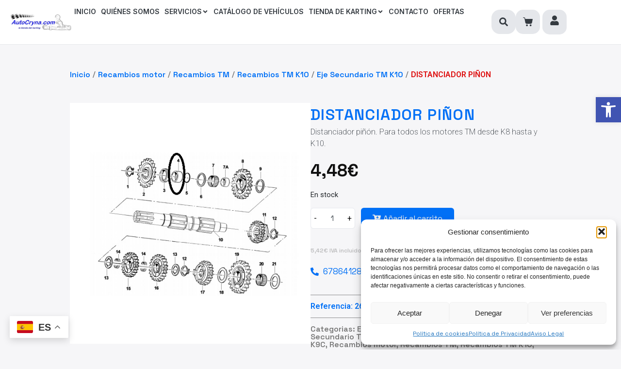

--- FILE ---
content_type: text/html; charset=UTF-8
request_url: https://autocryna.com/producto/distanciador-pinon/
body_size: 50151
content:
<!DOCTYPE html><html lang="es" prefix="og: https://ogp.me/ns#"><head >	<meta charset="UTF-8" />
	<meta name="viewport" content="width=device-width, initial-scale=1" />
		<style>img:is([sizes="auto" i], [sizes^="auto," i]) { contain-intrinsic-size: 3000px 1500px }</style>
	
<!-- Optimización para motores de búsqueda de Rank Math -  https://rankmath.com/ -->
<title>DISTANCIADOR PIÑON - Autocryna</title>
<meta name="description" content="Distanciador piñón. Para todos los motores TM desde K8 hasta y K10. Referencia: 26002"/>
<meta name="robots" content="index, follow, max-snippet:-1, max-video-preview:-1, max-image-preview:large"/>
<link rel="canonical" href="https://autocryna.com/producto/distanciador-pinon/" />
<meta property="og:locale" content="es_ES" />
<meta property="og:type" content="product" />
<meta property="og:title" content="DISTANCIADOR PIÑON - Autocryna" />
<meta property="og:description" content="Distanciador piñón. Para todos los motores TM desde K8 hasta y K10. Referencia: 26002" />
<meta property="og:url" content="https://autocryna.com/producto/distanciador-pinon/" />
<meta property="og:site_name" content="Autocryna" />
<meta property="og:updated_time" content="2023-12-22T04:21:34+01:00" />
<meta property="og:image" content="https://autocryna.com/wp-content/uploads/2019/02/DISTANCIADOR-PIÑON-TM-K10B-K10C-26150.jpg" />
<meta property="og:image:secure_url" content="https://autocryna.com/wp-content/uploads/2019/02/DISTANCIADOR-PIÑON-TM-K10B-K10C-26150.jpg" />
<meta property="og:image:width" content="550" />
<meta property="og:image:height" content="550" />
<meta property="og:image:alt" content="DISTANCIADOR PIÑON" />
<meta property="og:image:type" content="image/jpeg" />
<meta property="product:price:amount" content="4.48" />
<meta property="product:price:currency" content="EUR" />
<meta property="product:availability" content="instock" />
<meta name="twitter:card" content="summary_large_image" />
<meta name="twitter:title" content="DISTANCIADOR PIÑON - Autocryna" />
<meta name="twitter:description" content="Distanciador piñón. Para todos los motores TM desde K8 hasta y K10. Referencia: 26002" />
<meta name="twitter:image" content="https://autocryna.com/wp-content/uploads/2019/02/DISTANCIADOR-PIÑON-TM-K10B-K10C-26150.jpg" />
<meta name="twitter:label1" content="Precio" />
<meta name="twitter:data1" content="4,48&euro;" />
<meta name="twitter:label2" content="Disponibilidad" />
<meta name="twitter:data2" content="En stock" />
<script type="application/ld+json" class="rank-math-schema">{"@context":"https://schema.org","@graph":[{"@type":["AutomotiveBusiness","Organization"],"@id":"https://autocryna.com/#organization","name":"Autocryna","url":"https://autocryna.com","logo":{"@type":"ImageObject","@id":"https://autocryna.com/#logo","url":"https://autocryna.com/wp-content/uploads/2026/01/LOGO_MAIN.webp","contentUrl":"https://autocryna.com/wp-content/uploads/2026/01/LOGO_MAIN.webp","caption":"Autocryna","inLanguage":"es","width":"600","height":"237"},"openingHours":["Monday,Tuesday,Wednesday,Thursday,Friday,Saturday,Sunday 09:00-17:00"],"image":{"@id":"https://autocryna.com/#logo"}},{"@type":"WebSite","@id":"https://autocryna.com/#website","url":"https://autocryna.com","name":"Autocryna","publisher":{"@id":"https://autocryna.com/#organization"},"inLanguage":"es"},{"@type":"ImageObject","@id":"https://autocryna.com/wp-content/uploads/2019/02/DISTANCIADOR-PI\u00d1ON-TM-K10B-K10C-26150.jpg","url":"https://autocryna.com/wp-content/uploads/2019/02/DISTANCIADOR-PI\u00d1ON-TM-K10B-K10C-26150.jpg","width":"550","height":"550","inLanguage":"es"},{"@type":"ItemPage","@id":"https://autocryna.com/producto/distanciador-pinon/#webpage","url":"https://autocryna.com/producto/distanciador-pinon/","name":"DISTANCIADOR PI\u00d1ON - Autocryna","datePublished":"2019-12-08T00:04:14+01:00","dateModified":"2023-12-22T04:21:34+01:00","isPartOf":{"@id":"https://autocryna.com/#website"},"primaryImageOfPage":{"@id":"https://autocryna.com/wp-content/uploads/2019/02/DISTANCIADOR-PI\u00d1ON-TM-K10B-K10C-26150.jpg"},"inLanguage":"es"},{"@type":"Product","name":"DISTANCIADOR PI\u00d1ON - Autocryna","description":"Distanciador pi\u00f1\u00f3n. Para todos los motores TM desde K8 hasta y K10. Referencia:\u00a026002","sku":"26002","category":"Recambios motor &gt; Recambios TM &gt; Recambios TM K10 &gt; Eje Secundario TM K10","mainEntityOfPage":{"@id":"https://autocryna.com/producto/distanciador-pinon/#webpage"},"image":[{"@type":"ImageObject","url":"https://autocryna.com/wp-content/uploads/2019/02/DISTANCIADOR-PI\u00d1ON-TM-K10B-K10C-26150.jpg","height":"550","width":"550"}],"offers":{"@type":"Offer","price":"4.48","priceCurrency":"EUR","priceValidUntil":"2027-12-31","availability":"http://schema.org/InStock","itemCondition":"NewCondition","url":"https://autocryna.com/producto/distanciador-pinon/","seller":{"@type":"Organization","@id":"https://autocryna.com/","name":"Autocryna","url":"https://autocryna.com","logo":"https://autocryna.com/wp-content/uploads/2026/01/LOGO_MAIN.webp"},"priceSpecification":{"price":"4.48","priceCurrency":"EUR","valueAddedTaxIncluded":"false"}},"@id":"https://autocryna.com/producto/distanciador-pinon/#richSnippet"}]}</script>
<!-- /Plugin Rank Math WordPress SEO -->

<link rel="alternate" type="application/rss+xml" title="Autocryna &raquo; Feed" href="https://autocryna.com/feed/" />
<link rel="alternate" type="application/rss+xml" title="Autocryna &raquo; Feed de los comentarios" href="https://autocryna.com/comments/feed/" />
<link rel="alternate" type="application/rss+xml" title="Autocryna &raquo; Comentario DISTANCIADOR PIÑON del feed" href="https://autocryna.com/producto/distanciador-pinon/feed/" />
<script type="text/javascript">
/* <![CDATA[ */
window._wpemojiSettings = {"baseUrl":"https:\/\/s.w.org\/images\/core\/emoji\/16.0.1\/72x72\/","ext":".png","svgUrl":"https:\/\/s.w.org\/images\/core\/emoji\/16.0.1\/svg\/","svgExt":".svg","source":{"concatemoji":"https:\/\/autocryna.com\/wp-includes\/js\/wp-emoji-release.min.js?ver=6.8.3"}};
/*! This file is auto-generated */
!function(s,n){var o,i,e;function c(e){try{var t={supportTests:e,timestamp:(new Date).valueOf()};sessionStorage.setItem(o,JSON.stringify(t))}catch(e){}}function p(e,t,n){e.clearRect(0,0,e.canvas.width,e.canvas.height),e.fillText(t,0,0);var t=new Uint32Array(e.getImageData(0,0,e.canvas.width,e.canvas.height).data),a=(e.clearRect(0,0,e.canvas.width,e.canvas.height),e.fillText(n,0,0),new Uint32Array(e.getImageData(0,0,e.canvas.width,e.canvas.height).data));return t.every(function(e,t){return e===a[t]})}function u(e,t){e.clearRect(0,0,e.canvas.width,e.canvas.height),e.fillText(t,0,0);for(var n=e.getImageData(16,16,1,1),a=0;a<n.data.length;a++)if(0!==n.data[a])return!1;return!0}function f(e,t,n,a){switch(t){case"flag":return n(e,"\ud83c\udff3\ufe0f\u200d\u26a7\ufe0f","\ud83c\udff3\ufe0f\u200b\u26a7\ufe0f")?!1:!n(e,"\ud83c\udde8\ud83c\uddf6","\ud83c\udde8\u200b\ud83c\uddf6")&&!n(e,"\ud83c\udff4\udb40\udc67\udb40\udc62\udb40\udc65\udb40\udc6e\udb40\udc67\udb40\udc7f","\ud83c\udff4\u200b\udb40\udc67\u200b\udb40\udc62\u200b\udb40\udc65\u200b\udb40\udc6e\u200b\udb40\udc67\u200b\udb40\udc7f");case"emoji":return!a(e,"\ud83e\udedf")}return!1}function g(e,t,n,a){var r="undefined"!=typeof WorkerGlobalScope&&self instanceof WorkerGlobalScope?new OffscreenCanvas(300,150):s.createElement("canvas"),o=r.getContext("2d",{willReadFrequently:!0}),i=(o.textBaseline="top",o.font="600 32px Arial",{});return e.forEach(function(e){i[e]=t(o,e,n,a)}),i}function t(e){var t=s.createElement("script");t.src=e,t.defer=!0,s.head.appendChild(t)}"undefined"!=typeof Promise&&(o="wpEmojiSettingsSupports",i=["flag","emoji"],n.supports={everything:!0,everythingExceptFlag:!0},e=new Promise(function(e){s.addEventListener("DOMContentLoaded",e,{once:!0})}),new Promise(function(t){var n=function(){try{var e=JSON.parse(sessionStorage.getItem(o));if("object"==typeof e&&"number"==typeof e.timestamp&&(new Date).valueOf()<e.timestamp+604800&&"object"==typeof e.supportTests)return e.supportTests}catch(e){}return null}();if(!n){if("undefined"!=typeof Worker&&"undefined"!=typeof OffscreenCanvas&&"undefined"!=typeof URL&&URL.createObjectURL&&"undefined"!=typeof Blob)try{var e="postMessage("+g.toString()+"("+[JSON.stringify(i),f.toString(),p.toString(),u.toString()].join(",")+"));",a=new Blob([e],{type:"text/javascript"}),r=new Worker(URL.createObjectURL(a),{name:"wpTestEmojiSupports"});return void(r.onmessage=function(e){c(n=e.data),r.terminate(),t(n)})}catch(e){}c(n=g(i,f,p,u))}t(n)}).then(function(e){for(var t in e)n.supports[t]=e[t],n.supports.everything=n.supports.everything&&n.supports[t],"flag"!==t&&(n.supports.everythingExceptFlag=n.supports.everythingExceptFlag&&n.supports[t]);n.supports.everythingExceptFlag=n.supports.everythingExceptFlag&&!n.supports.flag,n.DOMReady=!1,n.readyCallback=function(){n.DOMReady=!0}}).then(function(){return e}).then(function(){var e;n.supports.everything||(n.readyCallback(),(e=n.source||{}).concatemoji?t(e.concatemoji):e.wpemoji&&e.twemoji&&(t(e.twemoji),t(e.wpemoji)))}))}((window,document),window._wpemojiSettings);
/* ]]> */
</script>
<link rel='stylesheet' id='font-awesome-5-all-css' href='https://autocryna.com/wp-content/plugins/elementor/assets/lib/font-awesome/css/all.min.css?ver=3.34.2' type='text/css' media='all' />
<link rel='stylesheet' id='font-awesome-4-shim-css' href='https://autocryna.com/wp-content/plugins/elementor/assets/lib/font-awesome/css/v4-shims.min.css?ver=3.34.2' type='text/css' media='all' />
<style id='wp-emoji-styles-inline-css' type='text/css'>

	img.wp-smiley, img.emoji {
		display: inline !important;
		border: none !important;
		box-shadow: none !important;
		height: 1em !important;
		width: 1em !important;
		margin: 0 0.07em !important;
		vertical-align: -0.1em !important;
		background: none !important;
		padding: 0 !important;
	}
</style>
<link rel='stylesheet' id='wp-block-library-css' href='https://autocryna.com/wp-includes/css/dist/block-library/style.min.css?ver=6.8.3' type='text/css' media='all' />
<style id='wp-block-library-theme-inline-css' type='text/css'>
.wp-block-audio :where(figcaption){color:#555;font-size:13px;text-align:center}.is-dark-theme .wp-block-audio :where(figcaption){color:#ffffffa6}.wp-block-audio{margin:0 0 1em}.wp-block-code{border:1px solid #ccc;border-radius:4px;font-family:Menlo,Consolas,monaco,monospace;padding:.8em 1em}.wp-block-embed :where(figcaption){color:#555;font-size:13px;text-align:center}.is-dark-theme .wp-block-embed :where(figcaption){color:#ffffffa6}.wp-block-embed{margin:0 0 1em}.blocks-gallery-caption{color:#555;font-size:13px;text-align:center}.is-dark-theme .blocks-gallery-caption{color:#ffffffa6}:root :where(.wp-block-image figcaption){color:#555;font-size:13px;text-align:center}.is-dark-theme :root :where(.wp-block-image figcaption){color:#ffffffa6}.wp-block-image{margin:0 0 1em}.wp-block-pullquote{border-bottom:4px solid;border-top:4px solid;color:currentColor;margin-bottom:1.75em}.wp-block-pullquote cite,.wp-block-pullquote footer,.wp-block-pullquote__citation{color:currentColor;font-size:.8125em;font-style:normal;text-transform:uppercase}.wp-block-quote{border-left:.25em solid;margin:0 0 1.75em;padding-left:1em}.wp-block-quote cite,.wp-block-quote footer{color:currentColor;font-size:.8125em;font-style:normal;position:relative}.wp-block-quote:where(.has-text-align-right){border-left:none;border-right:.25em solid;padding-left:0;padding-right:1em}.wp-block-quote:where(.has-text-align-center){border:none;padding-left:0}.wp-block-quote.is-large,.wp-block-quote.is-style-large,.wp-block-quote:where(.is-style-plain){border:none}.wp-block-search .wp-block-search__label{font-weight:700}.wp-block-search__button{border:1px solid #ccc;padding:.375em .625em}:where(.wp-block-group.has-background){padding:1.25em 2.375em}.wp-block-separator.has-css-opacity{opacity:.4}.wp-block-separator{border:none;border-bottom:2px solid;margin-left:auto;margin-right:auto}.wp-block-separator.has-alpha-channel-opacity{opacity:1}.wp-block-separator:not(.is-style-wide):not(.is-style-dots){width:100px}.wp-block-separator.has-background:not(.is-style-dots){border-bottom:none;height:1px}.wp-block-separator.has-background:not(.is-style-wide):not(.is-style-dots){height:2px}.wp-block-table{margin:0 0 1em}.wp-block-table td,.wp-block-table th{word-break:normal}.wp-block-table :where(figcaption){color:#555;font-size:13px;text-align:center}.is-dark-theme .wp-block-table :where(figcaption){color:#ffffffa6}.wp-block-video :where(figcaption){color:#555;font-size:13px;text-align:center}.is-dark-theme .wp-block-video :where(figcaption){color:#ffffffa6}.wp-block-video{margin:0 0 1em}:root :where(.wp-block-template-part.has-background){margin-bottom:0;margin-top:0;padding:1.25em 2.375em}
</style>
<style id='classic-theme-styles-inline-css' type='text/css'>
/*! This file is auto-generated */
.wp-block-button__link{color:#fff;background-color:#32373c;border-radius:9999px;box-shadow:none;text-decoration:none;padding:calc(.667em + 2px) calc(1.333em + 2px);font-size:1.125em}.wp-block-file__button{background:#32373c;color:#fff;text-decoration:none}
</style>
<link rel='stylesheet' id='jet-engine-frontend-css' href='https://autocryna.com/wp-content/plugins/jet-engine/assets/css/frontend.css?ver=3.8.2.1' type='text/css' media='all' />
<style id='global-styles-inline-css' type='text/css'>
:root{--wp--preset--aspect-ratio--square: 1;--wp--preset--aspect-ratio--4-3: 4/3;--wp--preset--aspect-ratio--3-4: 3/4;--wp--preset--aspect-ratio--3-2: 3/2;--wp--preset--aspect-ratio--2-3: 2/3;--wp--preset--aspect-ratio--16-9: 16/9;--wp--preset--aspect-ratio--9-16: 9/16;--wp--preset--color--black: #000000;--wp--preset--color--cyan-bluish-gray: #abb8c3;--wp--preset--color--white: #ffffff;--wp--preset--color--pale-pink: #f78da7;--wp--preset--color--vivid-red: #cf2e2e;--wp--preset--color--luminous-vivid-orange: #ff6900;--wp--preset--color--luminous-vivid-amber: #fcb900;--wp--preset--color--light-green-cyan: #7bdcb5;--wp--preset--color--vivid-green-cyan: #00d084;--wp--preset--color--pale-cyan-blue: #8ed1fc;--wp--preset--color--vivid-cyan-blue: #0693e3;--wp--preset--color--vivid-purple: #9b51e0;--wp--preset--gradient--vivid-cyan-blue-to-vivid-purple: linear-gradient(135deg,rgba(6,147,227,1) 0%,rgb(155,81,224) 100%);--wp--preset--gradient--light-green-cyan-to-vivid-green-cyan: linear-gradient(135deg,rgb(122,220,180) 0%,rgb(0,208,130) 100%);--wp--preset--gradient--luminous-vivid-amber-to-luminous-vivid-orange: linear-gradient(135deg,rgba(252,185,0,1) 0%,rgba(255,105,0,1) 100%);--wp--preset--gradient--luminous-vivid-orange-to-vivid-red: linear-gradient(135deg,rgba(255,105,0,1) 0%,rgb(207,46,46) 100%);--wp--preset--gradient--very-light-gray-to-cyan-bluish-gray: linear-gradient(135deg,rgb(238,238,238) 0%,rgb(169,184,195) 100%);--wp--preset--gradient--cool-to-warm-spectrum: linear-gradient(135deg,rgb(74,234,220) 0%,rgb(151,120,209) 20%,rgb(207,42,186) 40%,rgb(238,44,130) 60%,rgb(251,105,98) 80%,rgb(254,248,76) 100%);--wp--preset--gradient--blush-light-purple: linear-gradient(135deg,rgb(255,206,236) 0%,rgb(152,150,240) 100%);--wp--preset--gradient--blush-bordeaux: linear-gradient(135deg,rgb(254,205,165) 0%,rgb(254,45,45) 50%,rgb(107,0,62) 100%);--wp--preset--gradient--luminous-dusk: linear-gradient(135deg,rgb(255,203,112) 0%,rgb(199,81,192) 50%,rgb(65,88,208) 100%);--wp--preset--gradient--pale-ocean: linear-gradient(135deg,rgb(255,245,203) 0%,rgb(182,227,212) 50%,rgb(51,167,181) 100%);--wp--preset--gradient--electric-grass: linear-gradient(135deg,rgb(202,248,128) 0%,rgb(113,206,126) 100%);--wp--preset--gradient--midnight: linear-gradient(135deg,rgb(2,3,129) 0%,rgb(40,116,252) 100%);--wp--preset--font-size--small: 13px;--wp--preset--font-size--medium: 20px;--wp--preset--font-size--large: 36px;--wp--preset--font-size--x-large: 42px;--wp--preset--spacing--20: 0.44rem;--wp--preset--spacing--30: 0.67rem;--wp--preset--spacing--40: 1rem;--wp--preset--spacing--50: 1.5rem;--wp--preset--spacing--60: 2.25rem;--wp--preset--spacing--70: 3.38rem;--wp--preset--spacing--80: 5.06rem;--wp--preset--shadow--natural: 6px 6px 9px rgba(0, 0, 0, 0.2);--wp--preset--shadow--deep: 12px 12px 50px rgba(0, 0, 0, 0.4);--wp--preset--shadow--sharp: 6px 6px 0px rgba(0, 0, 0, 0.2);--wp--preset--shadow--outlined: 6px 6px 0px -3px rgba(255, 255, 255, 1), 6px 6px rgba(0, 0, 0, 1);--wp--preset--shadow--crisp: 6px 6px 0px rgba(0, 0, 0, 1);}:where(.is-layout-flex){gap: 0.5em;}:where(.is-layout-grid){gap: 0.5em;}body .is-layout-flex{display: flex;}.is-layout-flex{flex-wrap: wrap;align-items: center;}.is-layout-flex > :is(*, div){margin: 0;}body .is-layout-grid{display: grid;}.is-layout-grid > :is(*, div){margin: 0;}:where(.wp-block-columns.is-layout-flex){gap: 2em;}:where(.wp-block-columns.is-layout-grid){gap: 2em;}:where(.wp-block-post-template.is-layout-flex){gap: 1.25em;}:where(.wp-block-post-template.is-layout-grid){gap: 1.25em;}.has-black-color{color: var(--wp--preset--color--black) !important;}.has-cyan-bluish-gray-color{color: var(--wp--preset--color--cyan-bluish-gray) !important;}.has-white-color{color: var(--wp--preset--color--white) !important;}.has-pale-pink-color{color: var(--wp--preset--color--pale-pink) !important;}.has-vivid-red-color{color: var(--wp--preset--color--vivid-red) !important;}.has-luminous-vivid-orange-color{color: var(--wp--preset--color--luminous-vivid-orange) !important;}.has-luminous-vivid-amber-color{color: var(--wp--preset--color--luminous-vivid-amber) !important;}.has-light-green-cyan-color{color: var(--wp--preset--color--light-green-cyan) !important;}.has-vivid-green-cyan-color{color: var(--wp--preset--color--vivid-green-cyan) !important;}.has-pale-cyan-blue-color{color: var(--wp--preset--color--pale-cyan-blue) !important;}.has-vivid-cyan-blue-color{color: var(--wp--preset--color--vivid-cyan-blue) !important;}.has-vivid-purple-color{color: var(--wp--preset--color--vivid-purple) !important;}.has-black-background-color{background-color: var(--wp--preset--color--black) !important;}.has-cyan-bluish-gray-background-color{background-color: var(--wp--preset--color--cyan-bluish-gray) !important;}.has-white-background-color{background-color: var(--wp--preset--color--white) !important;}.has-pale-pink-background-color{background-color: var(--wp--preset--color--pale-pink) !important;}.has-vivid-red-background-color{background-color: var(--wp--preset--color--vivid-red) !important;}.has-luminous-vivid-orange-background-color{background-color: var(--wp--preset--color--luminous-vivid-orange) !important;}.has-luminous-vivid-amber-background-color{background-color: var(--wp--preset--color--luminous-vivid-amber) !important;}.has-light-green-cyan-background-color{background-color: var(--wp--preset--color--light-green-cyan) !important;}.has-vivid-green-cyan-background-color{background-color: var(--wp--preset--color--vivid-green-cyan) !important;}.has-pale-cyan-blue-background-color{background-color: var(--wp--preset--color--pale-cyan-blue) !important;}.has-vivid-cyan-blue-background-color{background-color: var(--wp--preset--color--vivid-cyan-blue) !important;}.has-vivid-purple-background-color{background-color: var(--wp--preset--color--vivid-purple) !important;}.has-black-border-color{border-color: var(--wp--preset--color--black) !important;}.has-cyan-bluish-gray-border-color{border-color: var(--wp--preset--color--cyan-bluish-gray) !important;}.has-white-border-color{border-color: var(--wp--preset--color--white) !important;}.has-pale-pink-border-color{border-color: var(--wp--preset--color--pale-pink) !important;}.has-vivid-red-border-color{border-color: var(--wp--preset--color--vivid-red) !important;}.has-luminous-vivid-orange-border-color{border-color: var(--wp--preset--color--luminous-vivid-orange) !important;}.has-luminous-vivid-amber-border-color{border-color: var(--wp--preset--color--luminous-vivid-amber) !important;}.has-light-green-cyan-border-color{border-color: var(--wp--preset--color--light-green-cyan) !important;}.has-vivid-green-cyan-border-color{border-color: var(--wp--preset--color--vivid-green-cyan) !important;}.has-pale-cyan-blue-border-color{border-color: var(--wp--preset--color--pale-cyan-blue) !important;}.has-vivid-cyan-blue-border-color{border-color: var(--wp--preset--color--vivid-cyan-blue) !important;}.has-vivid-purple-border-color{border-color: var(--wp--preset--color--vivid-purple) !important;}.has-vivid-cyan-blue-to-vivid-purple-gradient-background{background: var(--wp--preset--gradient--vivid-cyan-blue-to-vivid-purple) !important;}.has-light-green-cyan-to-vivid-green-cyan-gradient-background{background: var(--wp--preset--gradient--light-green-cyan-to-vivid-green-cyan) !important;}.has-luminous-vivid-amber-to-luminous-vivid-orange-gradient-background{background: var(--wp--preset--gradient--luminous-vivid-amber-to-luminous-vivid-orange) !important;}.has-luminous-vivid-orange-to-vivid-red-gradient-background{background: var(--wp--preset--gradient--luminous-vivid-orange-to-vivid-red) !important;}.has-very-light-gray-to-cyan-bluish-gray-gradient-background{background: var(--wp--preset--gradient--very-light-gray-to-cyan-bluish-gray) !important;}.has-cool-to-warm-spectrum-gradient-background{background: var(--wp--preset--gradient--cool-to-warm-spectrum) !important;}.has-blush-light-purple-gradient-background{background: var(--wp--preset--gradient--blush-light-purple) !important;}.has-blush-bordeaux-gradient-background{background: var(--wp--preset--gradient--blush-bordeaux) !important;}.has-luminous-dusk-gradient-background{background: var(--wp--preset--gradient--luminous-dusk) !important;}.has-pale-ocean-gradient-background{background: var(--wp--preset--gradient--pale-ocean) !important;}.has-electric-grass-gradient-background{background: var(--wp--preset--gradient--electric-grass) !important;}.has-midnight-gradient-background{background: var(--wp--preset--gradient--midnight) !important;}.has-small-font-size{font-size: var(--wp--preset--font-size--small) !important;}.has-medium-font-size{font-size: var(--wp--preset--font-size--medium) !important;}.has-large-font-size{font-size: var(--wp--preset--font-size--large) !important;}.has-x-large-font-size{font-size: var(--wp--preset--font-size--x-large) !important;}
:where(.wp-block-post-template.is-layout-flex){gap: 1.25em;}:where(.wp-block-post-template.is-layout-grid){gap: 1.25em;}
:where(.wp-block-columns.is-layout-flex){gap: 2em;}:where(.wp-block-columns.is-layout-grid){gap: 2em;}
:root :where(.wp-block-pullquote){font-size: 1.5em;line-height: 1.6;}
</style>
<link rel='stylesheet' id='contact-form-7-css' href='https://autocryna.com/wp-content/plugins/contact-form-7/includes/css/styles.css?ver=6.1.4' type='text/css' media='all' />
<link rel='stylesheet' id='easy-sidebar-menu-widget-css-css' href='https://autocryna.com/wp-content/plugins/easy-sidebar-menu-widget/assets/css/easy-sidebar-menu-widget.css?ver=6.8.3' type='text/css' media='all' />
<link rel='stylesheet' id='photoswipe-css' href='https://autocryna.com/wp-content/plugins/woocommerce/assets/css/photoswipe/photoswipe.min.css?ver=10.4.3' type='text/css' media='all' />
<link rel='stylesheet' id='photoswipe-default-skin-css' href='https://autocryna.com/wp-content/plugins/woocommerce/assets/css/photoswipe/default-skin/default-skin.min.css?ver=10.4.3' type='text/css' media='all' />
<link rel='stylesheet' id='woocommerce-layout-css' href='https://autocryna.com/wp-content/plugins/woocommerce/assets/css/woocommerce-layout.css?ver=10.4.3' type='text/css' media='all' />
<link rel='stylesheet' id='woocommerce-smallscreen-css' href='https://autocryna.com/wp-content/plugins/woocommerce/assets/css/woocommerce-smallscreen.css?ver=10.4.3' type='text/css' media='only screen and (max-width: 768px)' />
<link rel='stylesheet' id='woocommerce-general-css' href='https://autocryna.com/wp-content/plugins/woocommerce/assets/css/woocommerce.css?ver=10.4.3' type='text/css' media='all' />
<style id='woocommerce-inline-inline-css' type='text/css'>
.woocommerce form .form-row .required { visibility: visible; }
</style>
<link rel='stylesheet' id='cmplz-general-css' href='https://autocryna.com/wp-content/plugins/complianz-gdpr/assets/css/cookieblocker.min.css?ver=1768590553' type='text/css' media='all' />
<link rel='stylesheet' id='jupiterx-popups-animation-css' href='https://autocryna.com/wp-content/plugins/jupiterx-core/includes/extensions/raven/assets/lib/animate/animate.min.css?ver=4.14.1' type='text/css' media='all' />
<link rel='stylesheet' id='jupiterx-css' href='https://autocryna.com/wp-content/themes/jupiterx/lib/assets/dist/css/frontend.min.css?ver=4.14.1' type='text/css' media='all' />
<link rel='stylesheet' id='jet-menu-public-styles-css' href='https://autocryna.com/wp-content/plugins/jet-menu/assets/public/css/public.css?ver=2.4.17' type='text/css' media='all' />
<link rel='stylesheet' id='jupiterx-elements-dynamic-styles-css' href='https://autocryna.com/wp-content/uploads/jupiterx/compiler/jupiterx-elements-dynamic-styles/style.css?ver=256ca9c' type='text/css' media='all' />
<link rel='stylesheet' id='pojo-a11y-css' href='https://autocryna.com/wp-content/plugins/pojo-accessibility/assets/css/style.min.css?ver=1.0.0' type='text/css' media='all' />
<link rel='stylesheet' id='wp-featherlight-css' href='https://autocryna.com/wp-content/plugins/wp-featherlight/css/wp-featherlight.min.css?ver=1.3.4' type='text/css' media='all' />
<link rel='stylesheet' id='elementor-frontend-css' href='https://autocryna.com/wp-content/plugins/elementor/assets/css/frontend.min.css?ver=3.34.2' type='text/css' media='all' />
<link rel='stylesheet' id='font-awesome-css' href='https://autocryna.com/wp-content/plugins/elementor/assets/lib/font-awesome/css/font-awesome.min.css?ver=4.7.0' type='text/css' media='all' />
<link rel='stylesheet' id='jupiterx-core-raven-frontend-css' href='https://autocryna.com/wp-content/plugins/jupiterx-core/includes/extensions/raven/assets/css/frontend.min.css?ver=6.8.3' type='text/css' media='all' />
<style id='jupiterx-core-raven-frontend-inline-css' type='text/css'>
.jupiterx-main-content{ padding: 0px } .jupiterx-main-content > .container { max-width: inherit; padding: 0px }.jupiterx-layout-builder-template > .row { margin: 0; } .jupiterx-layout-builder-template > .row > #jupiterx-primary { padding: 0; }
</style>
<link rel='stylesheet' id='elementor-post-10777-css' href='https://autocryna.com/wp-content/uploads/elementor/css/post-10777.css?ver=1769531285' type='text/css' media='all' />
<link rel='stylesheet' id='flatpickr-css' href='https://autocryna.com/wp-content/plugins/elementor/assets/lib/flatpickr/flatpickr.min.css?ver=4.6.13' type='text/css' media='all' />
<link rel='stylesheet' id='elementor-gf-roboto-css' href='https://fonts.googleapis.com/css?family=Roboto:100,100italic,200,200italic,300,300italic,400,400italic,500,500italic,600,600italic,700,700italic,800,800italic,900,900italic&#038;display=swap' type='text/css' media='all' />
<link rel='stylesheet' id='elementor-gf-robotoslab-css' href='https://fonts.googleapis.com/css?family=Roboto+Slab:100,100italic,200,200italic,300,300italic,400,400italic,500,500italic,600,600italic,700,700italic,800,800italic,900,900italic&#038;display=swap' type='text/css' media='all' />
<link rel='stylesheet' id='elementor-gf-spacegrotesk-css' href='https://fonts.googleapis.com/css?family=Space+Grotesk:100,100italic,200,200italic,300,300italic,400,400italic,500,500italic,600,600italic,700,700italic,800,800italic,900,900italic&#038;display=swap' type='text/css' media='all' />
<script type="text/javascript" src="https://autocryna.com/wp-content/plugins/elementor/assets/lib/font-awesome/js/v4-shims.min.js?ver=3.34.2" id="font-awesome-4-shim-js"></script>
<script type="text/javascript" src="https://autocryna.com/wp-includes/js/jquery/jquery.min.js?ver=3.7.1" id="jquery-core-js"></script>
<script type="text/javascript" src="https://autocryna.com/wp-includes/js/jquery/jquery-migrate.min.js?ver=3.4.1" id="jquery-migrate-js"></script>
<script type="text/javascript" src="https://autocryna.com/wp-content/plugins/woocommerce/assets/js/jquery-blockui/jquery.blockUI.min.js?ver=2.7.0-wc.10.4.3" id="wc-jquery-blockui-js" defer="defer" data-wp-strategy="defer"></script>
<script type="text/javascript" id="wc-add-to-cart-js-extra">
/* <![CDATA[ */
var wc_add_to_cart_params = {"ajax_url":"\/wp-admin\/admin-ajax.php","wc_ajax_url":"\/?wc-ajax=%%endpoint%%","i18n_view_cart":"Ver carrito","cart_url":"https:\/\/autocryna.com\/carro\/","is_cart":"","cart_redirect_after_add":"no"};
/* ]]> */
</script>
<script type="text/javascript" src="https://autocryna.com/wp-content/plugins/woocommerce/assets/js/frontend/add-to-cart.min.js?ver=10.4.3" id="wc-add-to-cart-js" defer="defer" data-wp-strategy="defer"></script>
<script type="text/javascript" src="https://autocryna.com/wp-content/plugins/woocommerce/assets/js/zoom/jquery.zoom.min.js?ver=1.7.21-wc.10.4.3" id="wc-zoom-js" defer="defer" data-wp-strategy="defer"></script>
<script type="text/javascript" src="https://autocryna.com/wp-content/plugins/woocommerce/assets/js/flexslider/jquery.flexslider.min.js?ver=2.7.2-wc.10.4.3" id="wc-flexslider-js" defer="defer" data-wp-strategy="defer"></script>
<script type="text/javascript" src="https://autocryna.com/wp-content/plugins/woocommerce/assets/js/photoswipe/photoswipe.min.js?ver=4.1.1-wc.10.4.3" id="wc-photoswipe-js" defer="defer" data-wp-strategy="defer"></script>
<script type="text/javascript" src="https://autocryna.com/wp-content/plugins/woocommerce/assets/js/photoswipe/photoswipe-ui-default.min.js?ver=4.1.1-wc.10.4.3" id="wc-photoswipe-ui-default-js" defer="defer" data-wp-strategy="defer"></script>
<script type="text/javascript" id="wc-single-product-js-extra">
/* <![CDATA[ */
var wc_single_product_params = {"i18n_required_rating_text":"Por favor selecciona una puntuaci\u00f3n","i18n_rating_options":["1 de 5 estrellas","2 de 5 estrellas","3 de 5 estrellas","4 de 5 estrellas","5 de 5 estrellas"],"i18n_product_gallery_trigger_text":"Ver galer\u00eda de im\u00e1genes a pantalla completa","review_rating_required":"yes","flexslider":{"rtl":false,"animation":"slide","smoothHeight":true,"directionNav":true,"controlNav":"thumbnails","slideshow":false,"animationSpeed":500,"animationLoop":false,"allowOneSlide":false,"prevText":"<svg fill=\"#333333\" version=\"1.1\" id=\"Layer_1\" xmlns=\"http:\/\/www.w3.org\/2000\/svg\" xmlns:xlink=\"http:\/\/www.w3.org\/1999\/xlink\" x=\"0px\" y=\"0px\" width=\"7.2px\" height=\"12px\" viewBox=\"0 0 7.2 12\" style=\"enable-background:new 0 0 7.2 12;\" xml:space=\"preserve\"><path class=\"st0\" d=\"M2.4,6l4.5-4.3c0.4-0.4,0.4-1,0-1.4c-0.4-0.4-1-0.4-1.4,0l-5.2,5C0.1,5.5,0,5.7,0,6s0.1,0.5,0.3,0.7l5.2,5\tC5.7,11.9,6,12,6.2,12c0.3,0,0.5-0.1,0.7-0.3c0.4-0.4,0.4-1,0-1.4L2.4,6z\"\/><\/svg>","nextText":"<svg fill=\"#333333\" version=\"1.1\" id=\"Layer_1\" xmlns=\"http:\/\/www.w3.org\/2000\/svg\" xmlns:xlink=\"http:\/\/www.w3.org\/1999\/xlink\" x=\"0px\" y=\"0px\" width=\"7.2px\" height=\"12px\" viewBox=\"0 0 7.2 12\" style=\"enable-background:new 0 0 7.2 12;\" xml:space=\"preserve\"><path class=\"st0\" d=\"M4.8,6l-4.5,4.3c-0.4,0.4-0.4,1,0,1.4c0.4,0.4,1,0.4,1.4,0l5.2-5C7.1,6.5,7.2,6.3,7.2,6S7.1,5.5,6.9,5.3l-5.2-5C1.5,0.1,1.2,0,1,0C0.7,0,0.5,0.1,0.3,0.3c-0.4,0.4-0.4,1,0,1.4L4.8,6z\"\/><\/svg>"},"zoom_enabled":"1","zoom_options":[],"photoswipe_enabled":"1","photoswipe_options":{"shareEl":false,"closeOnScroll":false,"history":false,"hideAnimationDuration":0,"showAnimationDuration":0},"flexslider_enabled":"1"};
/* ]]> */
</script>
<script type="text/javascript" src="https://autocryna.com/wp-content/plugins/woocommerce/assets/js/frontend/single-product.min.js?ver=10.4.3" id="wc-single-product-js" defer="defer" data-wp-strategy="defer"></script>
<script type="text/javascript" src="https://autocryna.com/wp-content/plugins/woocommerce/assets/js/js-cookie/js.cookie.min.js?ver=2.1.4-wc.10.4.3" id="wc-js-cookie-js" defer="defer" data-wp-strategy="defer"></script>
<script type="text/javascript" id="woocommerce-js-extra">
/* <![CDATA[ */
var woocommerce_params = {"ajax_url":"\/wp-admin\/admin-ajax.php","wc_ajax_url":"\/?wc-ajax=%%endpoint%%","i18n_password_show":"Mostrar contrase\u00f1a","i18n_password_hide":"Ocultar contrase\u00f1a"};
/* ]]> */
</script>
<script type="text/javascript" src="https://autocryna.com/wp-content/plugins/woocommerce/assets/js/frontend/woocommerce.min.js?ver=10.4.3" id="woocommerce-js" defer="defer" data-wp-strategy="defer"></script>
<script type="text/javascript" src="https://autocryna.com/wp-content/themes/jupiterx/lib/assets/dist/js/utils.min.js?ver=4.14.1" id="jupiterx-utils-js"></script>
<link rel="https://api.w.org/" href="https://autocryna.com/wp-json/" /><link rel="alternate" title="JSON" type="application/json" href="https://autocryna.com/wp-json/wp/v2/product/5429" /><link rel="EditURI" type="application/rsd+xml" title="RSD" href="https://autocryna.com/xmlrpc.php?rsd" />
<meta name="generator" content="WordPress 6.8.3" />
<link rel='shortlink' href='https://autocryna.com/?p=5429' />
<link rel="alternate" title="oEmbed (JSON)" type="application/json+oembed" href="https://autocryna.com/wp-json/oembed/1.0/embed?url=https%3A%2F%2Fautocryna.com%2Fproducto%2Fdistanciador-pinon%2F" />
<link rel="alternate" title="oEmbed (XML)" type="text/xml+oembed" href="https://autocryna.com/wp-json/oembed/1.0/embed?url=https%3A%2F%2Fautocryna.com%2Fproducto%2Fdistanciador-pinon%2F&#038;format=xml" />
<script type="text/javascript">
(function(url){
	if(/(?:Chrome\/26\.0\.1410\.63 Safari\/537\.31|WordfenceTestMonBot)/.test(navigator.userAgent)){ return; }
	var addEvent = function(evt, handler) {
		if (window.addEventListener) {
			document.addEventListener(evt, handler, false);
		} else if (window.attachEvent) {
			document.attachEvent('on' + evt, handler);
		}
	};
	var removeEvent = function(evt, handler) {
		if (window.removeEventListener) {
			document.removeEventListener(evt, handler, false);
		} else if (window.detachEvent) {
			document.detachEvent('on' + evt, handler);
		}
	};
	var evts = 'contextmenu dblclick drag dragend dragenter dragleave dragover dragstart drop keydown keypress keyup mousedown mousemove mouseout mouseover mouseup mousewheel scroll'.split(' ');
	var logHuman = function() {
		if (window.wfLogHumanRan) { return; }
		window.wfLogHumanRan = true;
		var wfscr = document.createElement('script');
		wfscr.type = 'text/javascript';
		wfscr.async = true;
		wfscr.src = url + '&r=' + Math.random();
		(document.getElementsByTagName('head')[0]||document.getElementsByTagName('body')[0]).appendChild(wfscr);
		for (var i = 0; i < evts.length; i++) {
			removeEvent(evts[i], logHuman);
		}
	};
	for (var i = 0; i < evts.length; i++) {
		addEvent(evts[i], logHuman);
	}
})('//autocryna.com/?wordfence_lh=1&hid=894E56DFE77AC0EFD05366EC2F773CEF');
</script>			<style>.cmplz-hidden {
					display: none !important;
				}</style>	<noscript><style>.woocommerce-product-gallery{ opacity: 1 !important; }</style></noscript>
	<meta name="generator" content="Elementor 3.34.2; features: e_font_icon_svg, additional_custom_breakpoints; settings: css_print_method-external, google_font-enabled, font_display-swap">
<style type="text/css">
#pojo-a11y-toolbar .pojo-a11y-toolbar-toggle a{ background-color: #4054b2;	color: #ffffff;}
#pojo-a11y-toolbar .pojo-a11y-toolbar-overlay, #pojo-a11y-toolbar .pojo-a11y-toolbar-overlay ul.pojo-a11y-toolbar-items.pojo-a11y-links{ border-color: #4054b2;}
body.pojo-a11y-focusable a:focus{ outline-style: solid !important;	outline-width: 1px !important;	outline-color: #FF0000 !important;}
#pojo-a11y-toolbar{ top: 200px !important;}
#pojo-a11y-toolbar .pojo-a11y-toolbar-overlay{ background-color: #ffffff;}
#pojo-a11y-toolbar .pojo-a11y-toolbar-overlay ul.pojo-a11y-toolbar-items li.pojo-a11y-toolbar-item a, #pojo-a11y-toolbar .pojo-a11y-toolbar-overlay p.pojo-a11y-toolbar-title{ color: #333333;}
#pojo-a11y-toolbar .pojo-a11y-toolbar-overlay ul.pojo-a11y-toolbar-items li.pojo-a11y-toolbar-item a.active{ background-color: #4054b2;	color: #ffffff;}
@media (max-width: 767px) { #pojo-a11y-toolbar { top: 200px !important; } }</style>			<style>
				.e-con.e-parent:nth-of-type(n+4):not(.e-lazyloaded):not(.e-no-lazyload),
				.e-con.e-parent:nth-of-type(n+4):not(.e-lazyloaded):not(.e-no-lazyload) * {
					background-image: none !important;
				}
				@media screen and (max-height: 1024px) {
					.e-con.e-parent:nth-of-type(n+3):not(.e-lazyloaded):not(.e-no-lazyload),
					.e-con.e-parent:nth-of-type(n+3):not(.e-lazyloaded):not(.e-no-lazyload) * {
						background-image: none !important;
					}
				}
				@media screen and (max-height: 640px) {
					.e-con.e-parent:nth-of-type(n+2):not(.e-lazyloaded):not(.e-no-lazyload),
					.e-con.e-parent:nth-of-type(n+2):not(.e-lazyloaded):not(.e-no-lazyload) * {
						background-image: none !important;
					}
				}
			</style>
			<link rel="icon" href="https://autocryna.com/wp-content/uploads/2016/06/cropped-isotipo-32x32.png" sizes="32x32" />
<link rel="icon" href="https://autocryna.com/wp-content/uploads/2016/06/cropped-isotipo-192x192.png" sizes="192x192" />
<link rel="apple-touch-icon" href="https://autocryna.com/wp-content/uploads/2016/06/cropped-isotipo-180x180.png" />
<meta name="msapplication-TileImage" content="https://autocryna.com/wp-content/uploads/2016/06/cropped-isotipo-270x270.png" />
		<style type="text/css" id="wp-custom-css">
			.jupiterx-main{
	background-color: transparent;
}


.woocommerce-checkout .jupiterx-main, .woocommerce-cart .jupiterx-main{padding-top:50px;
font-family: 'Space Grotesk';
}

.woocommerce-checkout .jupiterx-main, .woocommerce-cart{
	font-family: "Space Grotesk";
}

.woocommerce-checkout .jupiterx-main, .woocommerce-cart .jupiterx-main{padding-top:50px;}


.woocommerce-checkout .jupiterx-main, .woocommerce-cart .jupiterx-main{padding-top:50px;
font-family: 'Space Grotesk';
}

.woocommerce-checkout .jupiterx-main, .woocommerce-cart{
	font-family: "Space Grotesk";
}

.woocommerce-checkout .jupiterx-main, .woocommerce-cart .jupiterx-main{padding-top:50px;}

.woocommerce-cart .wc-block-components-button__text, .woocommerce-checkout .wc-block-components-checkout-place-order-button:hover{background-color: #0070F6; color: #fff; padding: 5px 10px; border-radius: 30px;}

.button{background-color: #0070F6 !important; border-color: #0070F6 !important}

.jupiterx-cart-quick-view .view-cart{background-color: transparent !important; color: #444 !important;}

.woocommerce-cart .wp-block-product-new, .woocommerce-cart .wp-block-heading:not(.wc-block-cart__empty-cart__title){display:none;}

.jupiterx-wc-step-active .jupiterx-wc-step-number{background-color:#0070F6;}

.woocommerce-MyAccount-navigation-link.is-active{background-color: #0070F6 !important;}

body:not(.woocommerce-block-theme-has-button-styles) .wc-block-components-button:not(.is-link):focus{
	box-shadow:none !important; color: #fff; padding: 5px 10px; border-radius: 30px;}

.button{background-color: #0070F6 !important; border-color: #0070F6 !important}

.jupiterx-cart-quick-view .view-cart{background-color: transparent !important; color: #444 !important;}

.woocommerce-cart .wp-block-product-new, .woocommerce-cart .wp-block-heading:not(.wc-block-cart__empty-cart__title){display:none;}

.jupiterx-wc-step-active .jupiterx-wc-step-number{background-color:#0070F6;}

.woocommerce-MyAccount-navigation-link.is-active{background-color: #0070F6 !important;}

body:not(.woocommerce-block-theme-has-button-styles) .wc-block-components-button:not(.is-link):focus{box-shadow:none !important;}

.wp-block-woocommerce-checkout-order-summary-block{
	background-color:white;
}

/*Recapcha*/
.grecaptcha-badge{display:none !important}		</style>
						<style type="text/css" id="c4wp-checkout-css">
					.woocommerce-checkout .c4wp_captcha_field {
						margin-bottom: 10px;
						margin-top: 15px;
						position: relative;
						display: inline-block;
					}
				</style>
								<style type="text/css" id="c4wp-v3-lp-form-css">
					.login #login, .login #lostpasswordform {
						min-width: 350px !important;
					}
					.wpforms-field-c4wp iframe {
						width: 100% !important;
					}
				</style>
							<style type="text/css" id="c4wp-v3-lp-form-css">
				.login #login, .login #lostpasswordform {
					min-width: 350px !important;
				}
				.wpforms-field-c4wp iframe {
					width: 100% !important;
				}
			</style>
			</head><body class="wp-singular product-template-default single single-product postid-5429 wp-theme-jupiterx no-js theme-jupiterx woocommerce woocommerce-page woocommerce-no-js wp-featherlight-captions jet-mega-menu-location jupiterx-woocommerce-notices-style-initialized elementor-default elementor-kit-10777" itemscope="itemscope" itemtype="http://schema.org/WebPage"><a class="jupiterx-a11y jupiterx-a11y-skip-navigation-link" href="#jupiterx-main">Skip to content</a><div class="jupiterx-site"><header class="jupiterx-header" data-jupiterx-settings="{&quot;breakpoint&quot;:&quot;767.98&quot;,&quot;behavior&quot;:&quot;&quot;}" role="banner" itemscope="itemscope" itemtype="http://schema.org/WPHeader"><style>.elementor-10779 .elementor-element.elementor-element-6c9a99c{--display:flex;--flex-direction:row;--container-widget-width:initial;--container-widget-height:100%;--container-widget-flex-grow:1;--container-widget-align-self:stretch;--flex-wrap-mobile:wrap;border-style:solid;--border-style:solid;border-width:0px 0px 1px 0px;--border-top-width:0px;--border-right-width:0px;--border-bottom-width:1px;--border-left-width:0px;border-color:#E5E7EB;--border-color:#E5E7EB;--padding-top:10px;--padding-bottom:10px;--padding-left:20px;--padding-right:20px;--z-index:99;}.elementor-10779 .elementor-element.elementor-element-6c9a99c:not(.elementor-motion-effects-element-type-background), .elementor-10779 .elementor-element.elementor-element-6c9a99c > .elementor-motion-effects-container > .elementor-motion-effects-layer{background-color:#FFFFFF;}.elementor-10779 .elementor-element.elementor-element-6d33249{--display:flex;--min-height:30px;--gap:0px 0px;--row-gap:0px;--column-gap:0px;--margin-top:0px;--margin-bottom:0px;--margin-left:0px;--margin-right:0px;--padding-top:0px;--padding-bottom:0px;--padding-left:0px;--padding-right:0px;}.elementor-10779 .elementor-element.elementor-element-6d33249:not(.elementor-motion-effects-element-type-background), .elementor-10779 .elementor-element.elementor-element-6d33249 > .elementor-motion-effects-container > .elementor-motion-effects-layer{background-image:url("https://autocryna.com/wp-content/uploads/2026/01/LOGO_MAIN-1.webp");background-position:center left;background-repeat:no-repeat;background-size:contain;}.elementor-10779 .elementor-element.elementor-element-b0b3656{--display:flex;--min-height:30px;--gap:0px 0px;--row-gap:0px;--column-gap:0px;--margin-top:0px;--margin-bottom:0px;--margin-left:0px;--margin-right:0px;--padding-top:0px;--padding-bottom:0px;--padding-left:0px;--padding-right:0px;}.elementor-10779 .elementor-element.elementor-element-b0b3656:not(.elementor-motion-effects-element-type-background), .elementor-10779 .elementor-element.elementor-element-b0b3656 > .elementor-motion-effects-container > .elementor-motion-effects-layer{background-image:url("https://autocryna.com/wp-content/uploads/2026/01/LOGO_KARTING-1.webp");background-position:center left;background-repeat:no-repeat;background-size:contain;}.elementor-10779 .elementor-element.elementor-element-e82bd73{--display:flex;--flex-direction:row;--container-widget-width:calc( ( 1 - var( --container-widget-flex-grow ) ) * 100% );--container-widget-height:100%;--container-widget-flex-grow:1;--container-widget-align-self:stretch;--flex-wrap-mobile:wrap;--align-items:center;--gap:0px 0px;--row-gap:0px;--column-gap:0px;--padding-top:0px;--padding-bottom:0px;--padding-left:0px;--padding-right:0px;}.elementor-widget-raven-advanced-nav-menu nav.raven-adnav-menu-main:not(.raven-adnav-menu-dropdown):not(.raven-adnav-menu-offcanvas) .raven-adnav-menu > li > a.raven-menu-item span.link-label{font-family:var( --e-global-typography-text-font-family ), Sans-serif;font-weight:var( --e-global-typography-text-font-weight );}.elementor-widget-raven-advanced-nav-menu nav.raven-adnav-menu-main:not(.raven-adnav-menu-dropdown):not(.raven-adnav-menu-offcanvas) .raven-adnav-menu > li > a:not(.active-link){color:var( --e-global-color-text );}.elementor-widget-raven-advanced-nav-menu nav.raven-adnav-menu-main:not(.raven-adnav-menu-dropdown):not(.raven-adnav-menu-offcanvas) .raven-adnav-menu > li:hover > a:not(.active-link){color:var( --e-global-color-accent );}.elementor-widget-raven-advanced-nav-menu nav.raven-adnav-menu-main:not(.raven-adnav-menu-dropdown):not(.raven-adnav-menu-offcanvas) .raven-adnav-menu > li > a.active-link{color:var( --e-global-color-accent );}.elementor-widget-raven-advanced-nav-menu nav.raven-adnav-menu-main:not(.raven-adnav-menu-dropdown):not(.raven-adnav-menu-offcanvas) ul.submenu > li > a.raven-submenu-item span.link-label{font-family:var( --e-global-typography-text-font-family ), Sans-serif;font-weight:var( --e-global-typography-text-font-weight );}.elementor-widget-raven-advanced-nav-menu nav.raven-adnav-menu-main.raven-adnav-menu-offcanvas ul.submenu > li > a.raven-submenu-item span.link-label{font-family:var( --e-global-typography-text-font-family ), Sans-serif;font-weight:var( --e-global-typography-text-font-weight );}.elementor-widget-raven-advanced-nav-menu nav.raven-adnav-menu-main:not(.raven-adnav-menu-dropdown) ul.submenu > li > a.raven-submenu-item{color:var( --e-global-color-text );}.elementor-widget-raven-advanced-nav-menu nav.raven-adnav-menu-mobile ul.submenu > li > a.raven-submenu-item{color:var( --e-global-color-text );}.elementor-widget-raven-advanced-nav-menu nav.raven-adnav-menu-main.raven-adnav-menu-offcanvas ul.submenu > li > a.raven-submenu-item{color:var( --e-global-color-text );}.elementor-widget-raven-advanced-nav-menu nav.raven-adnav-menu-main:not(.raven-adnav-menu-dropdown) ul.submenu > li > a:hover:not(.active-link){color:var( --e-global-color-accent );}.elementor-widget-raven-advanced-nav-menu nav.raven-adnav-menu-mobile ul.submenu > li > a:hover:not(.active-link){color:var( --e-global-color-accent );}.elementor-widget-raven-advanced-nav-menu nav.raven-adnav-menu-main.raven-adnav-menu-offcanvas ul.submenu > li > a:hover:not(.active-link){color:var( --e-global-color-accent );}.elementor-widget-raven-advanced-nav-menu nav.raven-adnav-menu-main:not(.raven-adnav-menu-dropdown) ul.submenu > li > a.active-link{color:var( --e-global-color-accent );}.elementor-widget-raven-advanced-nav-menu nav.raven-adnav-menu-mobile ul.submenu > li > a.active-link{color:var( --e-global-color-accent );}.elementor-widget-raven-advanced-nav-menu nav.raven-adnav-menu-main.raven-adnav-menu-offcanvas ul.submenu > li > a.active-link{color:var( --e-global-color-accent );}
					.elementor-widget-raven-advanced-nav-menu nav.raven-adnav-menu-mobile ul.raven-adnav-menu li > a span.link-label,
					.elementor-widget-raven-advanced-nav-menu nav.raven-adnav-menu-main.raven-adnav-menu-dropdown ul.raven-adnav-menu li > a span.link-label,
					.elementor-widget-raven-advanced-nav-menu nav.raven-adnav-menu-main.raven-adnav-menu-offcanvas ul.raven-adnav-menu li > a span.link-label
				{font-family:var( --e-global-typography-text-font-family ), Sans-serif;font-weight:var( --e-global-typography-text-font-weight );}.elementor-widget-raven-advanced-nav-menu nav.raven-adnav-menu-mobile .raven-adnav-menu li > a.raven-menu-item{color:var( --e-global-color-text );}.elementor-widget-raven-advanced-nav-menu nav.raven-adnav-menu-main.raven-adnav-menu-dropdown .raven-adnav-menu li > a.raven-menu-item{color:var( --e-global-color-text );}.elementor-widget-raven-advanced-nav-menu nav.raven-adnav-menu-main.raven-adnav-menu-offcanvas .raven-adnav-menu li > a.raven-menu-item{color:var( --e-global-color-text );}.elementor-widget-raven-advanced-nav-menu nav.raven-adnav-menu-mobile .raven-adnav-menu li > a.raven-menu-item:not(.active-link):hover{color:var( --e-global-color-accent );}.elementor-widget-raven-advanced-nav-menu nav.raven-adnav-menu-main.raven-adnav-menu-dropdown .raven-adnav-menu li > a.raven-menu-item:not(.active-link):hover{color:var( --e-global-color-accent );}.elementor-widget-raven-advanced-nav-menu nav.raven-adnav-menu-main.raven-adnav-menu-offcanvas .raven-adnav-menu li > a.raven-menu-item:not(.active-link):hover{color:var( --e-global-color-accent );}.elementor-widget-raven-advanced-nav-menu nav.raven-adnav-menu-mobile .raven-adnav-menu li > a.raven-menu-item:not(.active-link).highlighted{color:var( --e-global-color-accent );}.elementor-widget-raven-advanced-nav-menu nav.raven-adnav-menu-main.raven-adnav-menu-dropdown .raven-adnav-menu li > a.raven-menu-item:not(.active-link).highlighted{color:var( --e-global-color-accent );}.elementor-widget-raven-advanced-nav-menu nav.raven-adnav-menu-main.raven-adnav-menu-offcanvas .raven-adnav-menu li > a.raven-menu-item:not(.active-link).highlighted{color:var( --e-global-color-accent );}.elementor-widget-raven-advanced-nav-menu .raven-adnav-menu-mobile .raven-adnav-menu li > a.active-link{color:var( --e-global-color-accent );}.elementor-widget-raven-advanced-nav-menu nav.raven-adnav-menu-main.raven-adnav-menu-dropdown .raven-adnav-menu li > a.active-link{color:var( --e-global-color-accent );}.elementor-widget-raven-advanced-nav-menu nav.raven-adnav-menu-main.raven-adnav-menu-offcanvas .raven-adnav-menu li > a.active-link{color:var( --e-global-color-accent );}.elementor-10779 .elementor-element.elementor-element-594aac3 nav.raven-adnav-menu-horizontal ul.submenu a.raven-link-item{justify-content:flex-start;}.elementor-10779 .elementor-element.elementor-element-594aac3 nav.raven-adnav-menu-vertical ul.submenu a.raven-link-item{justify-content:flex-start;}.elementor-10779 .elementor-element.elementor-element-594aac3 nav.raven-adnav-menu-offcanvas ul.submenu a.raven-link-item{justify-content:flex-start;}.elementor-10779 .elementor-element.elementor-element-594aac3 nav.raven-adnav-menu-mobile,.elementor-10779 .elementor-element.elementor-element-594aac3 nav.raven-adnav-menu-main.raven-adnav-menu-dropdown,.elementor-10779 .elementor-element.elementor-element-594aac3 nav.raven-adnav-menu-main.raven-adnav-menu-offcanvas{background-color:#FFFFFF;}.elementor-10779 .elementor-element.elementor-element-594aac3 nav.raven-adnav-menu-main:not(.raven-adnav-menu-dropdown):not(.raven-adnav-menu-offcanvas) .raven-adnav-menu > li > a.raven-menu-item span.link-label{font-family:"Inter", Sans-serif;font-weight:600;text-transform:uppercase;line-height:18px;}.elementor-10779 .elementor-element.elementor-element-594aac3 nav.raven-adnav-menu-main:not(.raven-adnav-menu-dropdown):not(.raven-adnav-menu-offcanvas) .raven-adnav-menu > li > a.raven-menu-item{font-size:14px;padding:5px 5px 5px 5px;}.elementor-10779 .elementor-element.elementor-element-594aac3 nav.raven-adnav-menu-main:not(.raven-adnav-menu-dropdown):not(.raven-adnav-menu-offcanvas) .raven-adnav-menu > li > a.raven-menu-item svg.sub-arrow{width:14px;height:14px;}.elementor-10779 .elementor-element.elementor-element-594aac3 nav.raven-adnav-menu-main:not(.raven-adnav-menu-dropdown):not(.raven-adnav-menu-offcanvas) .raven-adnav-menu > li > a.raven-menu-item .sub-arrow svg{width:14px;height:14px;}.elementor-10779 .elementor-element.elementor-element-594aac3{--menu-item-gap:10px;--menu-items-bg-normal:#00000000;--pointer-color-hover:#0077ff;--pointer-color-active:#0077ff;--menu-icon-color-normal:#666666;--menu-icon-color-hover:#000000;--menu-icon-color-active:#000000;--menu-container-width:300;--toggle-button-color-normal:var( --e-global-color-secondary );}.elementor-10779 .elementor-element.elementor-element-594aac3 nav.raven-adnav-menu-main:not(.raven-adnav-menu-dropdown):not(.raven-adnav-menu-offcanvas) .raven-adnav-menu > li > a:not(.active-link){color:var( --e-global-color-primary );background-color:#00000000;}.elementor-10779 .elementor-element.elementor-element-594aac3 nav.raven-adnav-menu-main:not(.raven-adnav-menu-dropdown):not(.raven-adnav-menu-offcanvas) .raven-adnav-menu > li:hover > a:not(.active-link){color:var( --e-global-color-secondary );}.elementor-10779 .elementor-element.elementor-element-594aac3 nav.raven-adnav-menu-main:not(.raven-adnav-menu-dropdown):not(.raven-adnav-menu-offcanvas) .raven-adnav-menu > li:not(.current-menu-item):hover{border-radius:25px 25px 25px 25px;}.elementor-10779 .elementor-element.elementor-element-594aac3 nav.raven-adnav-menu-main:not(.raven-adnav-menu-dropdown):not(.raven-adnav-menu-offcanvas) .raven-adnav-menu > li:not(.current-menu-item):hover::before{border-radius:25px 25px 25px 25px;}.elementor-10779 .elementor-element.elementor-element-594aac3 nav.raven-adnav-menu-main:not(.raven-adnav-menu-dropdown):not(.raven-adnav-menu-offcanvas) .raven-adnav-menu > li:not(.current-menu-item):hover::after{border-radius:25px 25px 25px 25px;}.elementor-10779 .elementor-element.elementor-element-594aac3 nav.raven-adnav-menu-main:not(.raven-adnav-menu-dropdown):not(.raven-adnav-menu-offcanvas) .raven-adnav-menu > li:not(.current-menu-item):hover > a{border-radius:25px 25px 25px 25px;}.elementor-10779 .elementor-element.elementor-element-594aac3 nav.raven-adnav-menu-main:not(.raven-adnav-menu-dropdown):not(.raven-adnav-menu-offcanvas) .raven-adnav-menu > li:not(.current-menu-item):hover > a::before{border-radius:25px 25px 25px 25px;}.elementor-10779 .elementor-element.elementor-element-594aac3 nav.raven-adnav-menu-main:not(.raven-adnav-menu-dropdown):not(.raven-adnav-menu-offcanvas) .raven-adnav-menu > li:not(.current-menu-item):hover > a::after{border-radius:25px 25px 25px 25px;}.elementor-10779 .elementor-element.elementor-element-594aac3 nav.raven-adnav-menu-main:not(.raven-adnav-menu-dropdown):not(.raven-adnav-menu-offcanvas) .raven-adnav-menu > li > a.active-link{color:var( --e-global-color-primary );background-color:#0070F600;border-radius:25px 25px 25px 25px;}.elementor-10779 .elementor-element.elementor-element-594aac3 nav.raven-adnav-menu-main:not(.raven-adnav-menu-dropdown):not(.raven-adnav-menu-offcanvas) .raven-adnav-menu > li > a.active-link::before{border-radius:25px 25px 25px 25px;}.elementor-10779 .elementor-element.elementor-element-594aac3 nav.raven-adnav-menu-main:not(.raven-adnav-menu-dropdown):not(.raven-adnav-menu-offcanvas) .raven-adnav-menu > li > a.active-link::after{border-radius:25px 25px 25px 25px;}.elementor-10779 .elementor-element.elementor-element-594aac3 nav.raven-adnav-menu-main:not(.raven-adnav-menu-dropdown):not(.raven-adnav-menu-offcanvas) .raven-adnav-menu > li.current-menu-item{border-radius:25px 25px 25px 25px;}.elementor-10779 .elementor-element.elementor-element-594aac3 nav.raven-adnav-menu-main:not(.raven-adnav-menu-dropdown):not(.raven-adnav-menu-offcanvas) .raven-adnav-menu > li.current-menu-item::before{border-radius:25px 25px 25px 25px;}.elementor-10779 .elementor-element.elementor-element-594aac3 nav.raven-adnav-menu-main:not(.raven-adnav-menu-dropdown):not(.raven-adnav-menu-offcanvas) .raven-adnav-menu > li.current-menu-item::after{border-radius:25px 25px 25px 25px;}.elementor-10779 .elementor-element.elementor-element-594aac3 nav.raven-adnav-menu-main:not(.raven-adnav-menu-dropdown):not(.raven-adnav-menu-offcanvas) ul.submenu > li > a.raven-submenu-item span.link-label{font-family:"Inter", Sans-serif;font-size:15px;font-weight:500;line-height:18px;}.elementor-10779 .elementor-element.elementor-element-594aac3 nav.raven-adnav-menu-main:not(.raven-adnav-menu-dropdown):not(.raven-adnav-menu-offcanvas) ul.submenu > li > a.raven-submenu-item{padding:10px 10px 10px 10px;}.elementor-10779 .elementor-element.elementor-element-594aac3 nav.raven-adnav-menu-main.raven-adnav-menu-vertical ul.submenu > li:not(:last-of-type){border-bottom-style:none;}.elementor-10779 .elementor-element.elementor-element-594aac3.submenu-position-bottom  nav.raven-adnav-menu-main.raven-adnav-menu-horizontal ul.submenu > li:not(:last-of-type){border-bottom-style:none;}.elementor-10779 .elementor-element.elementor-element-594aac3.submenu-position-top  nav.raven-adnav-menu-main.raven-adnav-menu-horizontal ul.submenu > li:not(:first-of-type){border-top-style:none;}.elementor-10779 .elementor-element.elementor-element-594aac3 nav.raven-adnav-menu-main.raven-adnav-menu-offcanvas ul.submenu > li:not(:last-of-type){border-bottom-style:none;}.elementor-10779 .elementor-element.elementor-element-594aac3 nav.raven-adnav-menu-main:not(.raven-adnav-menu-dropdown) ul.submenu > li.menu-item a.raven-submenu-item{border-radius:0px 0px 0px 0px;}.elementor-10779 .elementor-element.elementor-element-594aac3 nav.raven-adnav-menu-main:not(.raven-adnav-menu-dropdown) ul.submenu > li > a.raven-submenu-item{color:var( --e-global-color-accent );background-color:var( --e-global-color-secondary );}.elementor-10779 .elementor-element.elementor-element-594aac3 nav.raven-adnav-menu-mobile ul.submenu > li > a.raven-submenu-item{color:var( --e-global-color-accent );background-color:var( --e-global-color-secondary );}.elementor-10779 .elementor-element.elementor-element-594aac3 nav.raven-adnav-menu-main:not(.raven-adnav-menu-dropdown) ul.submenu > li > a:hover:not(.active-link){color:var( --e-global-color-accent );background-color:#0059C3;}.elementor-10779 .elementor-element.elementor-element-594aac3 nav.raven-adnav-menu-mobile ul.submenu > li > a:hover:not(.active-link){color:var( --e-global-color-accent );background-color:#0059C3;}.elementor-10779 .elementor-element.elementor-element-594aac3 nav.raven-adnav-menu-main:not(.raven-adnav-menu-dropdown) ul.submenu > li > a.active-link{color:var( --e-global-color-accent );background-color:#004494;}.elementor-10779 .elementor-element.elementor-element-594aac3 nav.raven-adnav-menu-mobile ul.submenu > li > a.active-link{color:var( --e-global-color-accent );background-color:#004494;}.elementor-10779 .elementor-element.elementor-element-594aac3 nav.raven-adnav-menu-mobile.raven-adnav-menu-side{width:300px;}main{--adnav-menu-overlay-color:#80808080;}.elementor-10779 .elementor-element.elementor-element-594aac3 nav.raven-adnav-menu-mobile .raven-adnav-menu li > a.raven-menu-item{padding:8px 32px 8px 32px;color:#111111;}.elementor-10779 .elementor-element.elementor-element-594aac3 nav.raven-adnav-menu-main.raven-adnav-menu-dropdown .raven-adnav-menu li > a.raven-menu-item{padding:8px 32px 8px 32px;color:#111111;}.elementor-10779 .elementor-element.elementor-element-594aac3.dropdown-item-align-flex-end .raven-adnav-menu-dropdown .raven-menu-item.has-submenu .sub-arrow{left:32px;right:100%;margin-top:calc( calc( 8px - 8px ) / 2 );}.elementor-10779 .elementor-element.elementor-element-594aac3.dropdown-item-align-flex-start .raven-adnav-menu-dropdown .raven-menu-item.has-submenu .sub-arrow{right:32px;margin-top:calc( calc( 8px - 8px ) / 2 );}.elementor-10779 .elementor-element.elementor-element-594aac3.dropdown-item-align-center .raven-adnav-menu-dropdown .raven-menu-item.has-submenu .sub-arrow{right:32px;margin-top:calc( calc( 8px - 8px ) / 2 );}.elementor-10779 .elementor-element.elementor-element-594aac3 nav.raven-adnav-menu-main.raven-adnav-menu-offcanvas .raven-adnav-menu li > a.raven-menu-item{padding:8px 32px 8px 32px;color:#111111;}.elementor-10779 .elementor-element.elementor-element-594aac3.dropdown-item-align-flex-end .raven-adnav-menu-offcanvas .raven-menu-item.has-submenu .sub-arrow{left:32px;right:100%;margin-top:calc( calc( 8px - 8px ) / 2 );}.elementor-10779 .elementor-element.elementor-element-594aac3.dropdown-item-align-flex-start .raven-adnav-menu-offcanvas .raven-menu-item.has-submenu .sub-arrow{right:32px;margin-top:calc( calc( 8px - 8px ) / 2 );}.elementor-10779 .elementor-element.elementor-element-594aac3.dropdown-item-align-center .raven-adnav-menu-offcanvas .raven-menu-item.has-submenu .sub-arrow{right:32px;margin-top:calc( calc( 8px - 8px ) / 2 );}.elementor-10779 .elementor-element.elementor-element-594aac3.dropdown-item-align-flex-end .raven-adnav-menu-full-screen .raven-menu-item.has-submenu .sub-arrow{left:32px;right:100%;margin-top:calc( calc( 8px - 8px ) / 2 );}.elementor-10779 .elementor-element.elementor-element-594aac3.dropdown-item-align-flex-start .raven-adnav-menu-full-screen .raven-menu-item.has-submenu .sub-arrow{right:32px;margin-top:calc( calc( 8px - 8px ) / 2 );}.elementor-10779 .elementor-element.elementor-element-594aac3.dropdown-item-align-center .raven-adnav-menu-full-screen .raven-menu-item.has-submenu .sub-arrow{right:32px;margin-top:calc( calc( 8px - 8px ) / 2 );}.elementor-10779 .elementor-element.elementor-element-594aac3.dropdown-item-align-flex-end .raven-adnav-menu-side .raven-menu-item.has-submenu .sub-arrow{left:32px;right:100%;margin-top:calc( calc( 8px - 8px ) / 2 );}.elementor-10779 .elementor-element.elementor-element-594aac3.dropdown-item-align-flex-start .raven-adnav-menu-side .raven-menu-item.has-submenu .sub-arrow{right:32px;margin-top:calc( calc( 8px - 8px ) / 2 );}.elementor-10779 .elementor-element.elementor-element-594aac3.dropdown-item-align-center .raven-adnav-menu-side .raven-menu-item.has-submenu .sub-arrow{right:32px;margin-top:calc( calc( 8px - 8px ) / 2 );}.elementor-10779 .elementor-element.elementor-element-594aac3 nav.raven-adnav-menu-mobile ul.submenu > li.menu-item > a > *:first-child{margin-left:15px;}.elementor-10779 .elementor-element.elementor-element-594aac3 nav.raven-adnav-menu-main.raven-adnav-menu-dropdown ul.submenu > li.menu-item > a > *:first-child{margin-left:15px;}.elementor-10779 .elementor-element.elementor-element-594aac3 nav.raven-adnav-menu-main.raven-adnav-menu-offcanvas ul.submenu > li.menu-item > a > *:first-child{margin-left:15px;}.elementor-10779 .elementor-element.elementor-element-594aac3 nav.raven-adnav-menu-mobile .raven-adnav-menu li > a.raven-menu-item:not(.active-link):hover{color:var( --e-global-color-secondary );}.elementor-10779 .elementor-element.elementor-element-594aac3 nav.raven-adnav-menu-main.raven-adnav-menu-dropdown .raven-adnav-menu li > a.raven-menu-item:not(.active-link):hover{color:var( --e-global-color-secondary );}.elementor-10779 .elementor-element.elementor-element-594aac3 nav.raven-adnav-menu-main.raven-adnav-menu-offcanvas .raven-adnav-menu li > a.raven-menu-item:not(.active-link):hover{color:var( --e-global-color-secondary );}.elementor-10779 .elementor-element.elementor-element-594aac3 nav.raven-adnav-menu-mobile .raven-adnav-menu li > a.raven-menu-item:not(.active-link).highlighted{color:var( --e-global-color-secondary );}.elementor-10779 .elementor-element.elementor-element-594aac3 nav.raven-adnav-menu-main.raven-adnav-menu-dropdown .raven-adnav-menu li > a.raven-menu-item:not(.active-link).highlighted{color:var( --e-global-color-secondary );}.elementor-10779 .elementor-element.elementor-element-594aac3 nav.raven-adnav-menu-main.raven-adnav-menu-offcanvas .raven-adnav-menu li > a.raven-menu-item:not(.active-link).highlighted{color:var( --e-global-color-secondary );}.elementor-10779 .elementor-element.elementor-element-594aac3 .raven-adnav-menu-mobile .raven-adnav-menu li > a.active-link{color:var( --e-global-color-secondary );}.elementor-10779 .elementor-element.elementor-element-594aac3 nav.raven-adnav-menu-main.raven-adnav-menu-dropdown .raven-adnav-menu li > a.active-link{color:var( --e-global-color-secondary );}.elementor-10779 .elementor-element.elementor-element-594aac3 nav.raven-adnav-menu-main.raven-adnav-menu-offcanvas .raven-adnav-menu li > a.active-link{color:var( --e-global-color-secondary );}.elementor-10779 .elementor-element.elementor-element-594aac3 .raven-adnav-menu-toggle-button{padding:10px 10px 10px 10px;}.elementor-10779 .elementor-element.elementor-element-594aac3 .raven-adnav-menu-toggle{text-align:center;}.elementor-10779 .elementor-element.elementor-element-594aac3 .raven-adnav-menu-close-button{color:#111111;}.elementor-10779 .elementor-element.elementor-element-594aac3 .raven-adnav-menu-close-button:hover{color:#BBBBBB;}.elementor-10779 .elementor-element.elementor-element-05688f2{--display:flex;--flex-direction:row;--container-widget-width:calc( ( 1 - var( --container-widget-flex-grow ) ) * 100% );--container-widget-height:100%;--container-widget-flex-grow:1;--container-widget-align-self:stretch;--flex-wrap-mobile:wrap;--justify-content:flex-end;--align-items:center;--margin-top:0px;--margin-bottom:0px;--margin-left:0px;--margin-right:0px;--padding-top:0px;--padding-bottom:0px;--padding-left:0px;--padding-right:0px;}.elementor-10779 .elementor-element.elementor-element-559930c{--display:flex;--flex-direction:row;--container-widget-width:initial;--container-widget-height:100%;--container-widget-flex-grow:1;--container-widget-align-self:stretch;--flex-wrap-mobile:wrap;--justify-content:flex-end;}.elementor-widget-raven-search-form .raven-search-form-input{font-family:var( --e-global-typography-text-font-family ), Sans-serif;font-weight:var( --e-global-typography-text-font-weight );}.elementor-10779 .elementor-element.elementor-element-4cfde7f > .elementor-widget-container{margin:0px 0px 0px 0px;padding:0px 0px 0px 0px;}.elementor-10779 .elementor-element.elementor-element-4cfde7f.elementor-element{--flex-grow:0;--flex-shrink:0;}.elementor-10779 .elementor-element.elementor-element-4cfde7f .raven-search-form-input{width:650px;font-family:"Space Grotesk", Sans-serif;font-size:42px;font-weight:400;line-height:25px;padding:56px 56px 15px 56px;color:#0070F6;background-color:#343A4000;border-radius:0px 0px 0px 0px;}.elementor-10779 .elementor-element.elementor-element-4cfde7f .raven-search-form-input:focus{color:var( --e-global-color-secondary );background-color:#FF000000;border-radius:0px 0px 0px 0px;}.elementor-10779 .elementor-element.elementor-element-4cfde7f .raven-search-form-button{font-size:18px;padding:16px 16px 16px 16px;color:var( --e-global-color-primary );background-color:#E5E7EB;border-radius:17px 17px 17px 17px;}.elementor-10779 .elementor-element.elementor-element-4cfde7f .raven-search-form-button > svg{width:18px;height:18px;fill:var( --e-global-color-primary );}.elementor-10779 .elementor-element.elementor-element-4cfde7f svg.raven-search-form-button{width:18px;height:18px;fill:var( --e-global-color-primary );}.elementor-10779 .elementor-element.elementor-element-4cfde7f .raven-search-form-container{text-align:right;}.elementor-10779 .elementor-element.elementor-element-4cfde7f .raven-search-form-button:hover{color:var( --e-global-color-secondary );}.elementor-10779 .elementor-element.elementor-element-4cfde7f .raven-search-form-button:hover > svg{fill:var( --e-global-color-secondary );}.elementor-10779 .elementor-element.elementor-element-4cfde7f svg.raven-search-form-button:hover{fill:var( --e-global-color-secondary );}.elementor-widget-raven-shopping-cart .raven-shopping-cart-count{font-family:var( --e-global-typography-text-font-family ), Sans-serif;font-weight:var( --e-global-typography-text-font-weight );}.elementor-10779 .elementor-element.elementor-element-3364dc8 .woocommerce-mini-cart__buttons a.checkout:hover{background-color:#0056BD;color:#FFFFFF;}.elementor-10779 .elementor-element.elementor-element-3364dc8 .woocommerce-mini-cart__buttons a:not(.checkout){background-color:#FFFFFF;color:var( --e-global-color-secondary );border-style:solid;border-width:01px 01px 01px 01px;border-color:var( --e-global-color-secondary );border-radius:1px 1px 1px 1px;padding:15px 30px 15px 30px;}.elementor-10779 .elementor-element.elementor-element-3364dc8 .woocommerce-mini-cart__buttons a:not(.checkout):hover{background-color:var( --e-global-color-secondary );color:#FFFFFF;}.elementor-10779 .elementor-element.elementor-element-3364dc8 > .elementor-widget-container{border-radius:15px 15px 15px 15px;}.elementor-10779 .elementor-element.elementor-element-3364dc8 .raven-shopping-cart-icon{font-size:20px;padding:15px 15px 15px 15px;color:var( --e-global-color-primary );background-color:#E5E7EB;border-radius:15px 15px 15px 15px;}.elementor-10779 .elementor-element.elementor-element-3364dc8 .raven-shopping-cart-wrap{text-align:left;}.elementor-10779 .elementor-element.elementor-element-3364dc8 .raven-shopping-cart-icon:hover{color:var( --e-global-color-secondary );}.elementor-10779 .elementor-element.elementor-element-3364dc8 .raven-shopping-cart-count{font-size:0px;line-height:11px;}.elementor-10779 .elementor-element.elementor-element-3364dc8.jupiterx-raven-cart-quick-view-overlay .jupiterx-cart-quick-view{width:400px;}.elementor-10779 .elementor-element.elementor-element-3364dc8.jupiterx-raven-cart-quick-view-overlay .jupiterx-shopping-cart-content-effect-enabled-overlay{width:calc( 100% - 400px );}.elementor-10779 .elementor-element.elementor-element-3364dc8 .jupiterx-cart-quick-view{background-color:#fffff;border-color:#E3E3E3;}.elementor-10779 .elementor-element.elementor-element-3364dc8 .jupiterx-cart-quick-view .widget_shopping_cart_content{padding:0px 30px 15px 30px;}.elementor-10779 .elementor-element.elementor-element-3364dc8 .jupiterx-mini-cart-title{color:#000000;}.elementor-10779 .elementor-element.elementor-element-3364dc8 .jupiterx-mini-cart-header{padding:25px 30px 25px 30px;border-color:#E3E3E3;border-width:0 0 1px 0;}.elementor-10779 .elementor-element.elementor-element-3364dc8 .jupiterx-mini-cart-header .jupiterx-icon-x svg{color:#ADADAD;fill:#ADADAD;}.elementor-10779 .elementor-element.elementor-element-3364dc8 .jupiterx-mini-cart-header .jupiterx-icon-x:hover svg{color:#ADADAD;fill:#ADADAD;}.elementor-10779 .elementor-element.elementor-element-3364dc8 .widget_shopping_cart_content li.mini_cart_item{border-bottom-color:#E3E3E3;border-bottom-width:1px;}.elementor-10779 .elementor-element.elementor-element-3364dc8 .woocommerce.widget_shopping_cart .total{border-top-style:solid;border-top-color:#E3E3E3 !important;border-bottom-color:#E3E3E3;border-top-width:1px !important;border-bottom-width:1px;}.elementor-10779 .elementor-element.elementor-element-3364dc8 .woocommerce-mini-cart-item .quantity{color:#000000 !important;}.elementor-10779 .elementor-element.elementor-element-3364dc8 .woocommerce-mini-cart-item .woocommerce-mini-cart-item-attributes span{color:#000000 !important;}.elementor-10779 .elementor-element.elementor-element-3364dc8 .woocommerce-mini-cart-item a:not(.remove_from_cart_button){color:#000000 !important;}.elementor-10779 .elementor-element.elementor-element-3364dc8 .woocommerce-mini-cart-item a:not(.remove_from_cart_button):hover{color:#000000 !important;}.elementor-10779 .elementor-element.elementor-element-3364dc8 .woocommerce-mini-cart__total > *{color:#000000 !important;}.elementor-10779 .elementor-element.elementor-element-3364dc8 .woocommerce-mini-cart__buttons a.checkout{color:var( --e-global-color-accent );border-radius:1px 1px 1px 1px;padding:15px 30px 15px 30px;}.elementor-10779 .elementor-element.elementor-element-3364dc8 .woocommerce-mini-cart__buttons a.checkout, .elementor-10779 .elementor-element.elementor-element-3364dc8 .woocommerce-mini-cart__buttons a.checkout:hover{border-style:solid;border-color:var( --e-global-color-secondary );}.elementor-widget-raven-icon .raven-icon i::before, .elementor-widget-raven-icon .raven-icon svg{color:var( --e-global-color-primary );-webkit-text-fill-color:var( --e-global-color-primary );}.elementor-widget-raven-icon .raven-icon:hover i::before, .elementor-widget-raven-icon .raven-icon:hover svg{color:var( --e-global-color-primary );-webkit-text-fill-color:var( --e-global-color-primary );}.elementor-10779 .elementor-element.elementor-element-c5b2053 > .elementor-widget-container{background-color:#E5E7EB;margin:0px 0px 0px 0px;padding:12px 15px 12px 15px;border-radius:15px 15px 15px 15px;}.elementor-10779 .elementor-element.elementor-element-c5b2053.elementor-element{--align-self:center;--flex-grow:0;--flex-shrink:0;}.elementor-10779 .elementor-element.elementor-element-c5b2053 .raven-icon i::before, .elementor-10779 .elementor-element.elementor-element-c5b2053 .raven-icon svg{color:var( --e-global-color-primary );-webkit-text-fill-color:var( --e-global-color-primary );}.elementor-10779 .elementor-element.elementor-element-c5b2053 .raven-icon i{font-size:20px;}.elementor-10779 .elementor-element.elementor-element-c5b2053 .raven-icon svg{width:20px;height:20px;}.elementor-10779 .elementor-element.elementor-element-c5b2053 .raven-icon > i, .elementor-10779 .elementor-element.elementor-element-c5b2053 .raven-icon > svg{transform:rotate(0deg);}.elementor-10779 .elementor-element.elementor-element-c5b2053 .raven-icon:hover i::before, .elementor-10779 .elementor-element.elementor-element-c5b2053 .raven-icon:hover svg{color:var( --e-global-color-secondary );-webkit-text-fill-color:var( --e-global-color-secondary );}.elementor-10779 .elementor-element.elementor-element-c5b2053 .raven-icon:hover{font-size:20px;}.elementor-10779 .elementor-element.elementor-element-c5b2053 .raven-icon:hover svg{width:20px;height:20px;}.elementor-10779 .elementor-element.elementor-element-c5b2053 .raven-icon:hover > i{transform:rotate(0deg);}.elementor-10779 .elementor-element.elementor-element-c5b2053 .raven-icon:hover > svg{transform:rotate(0deg);}.elementor-10779 .elementor-element.elementor-element-c5b2053 .raven-icon-wrapper{text-align:center;}.elementor-10779 .elementor-element.elementor-element-ce705e7 nav.raven-adnav-menu-horizontal ul.submenu a.raven-link-item{justify-content:flex-start;}.elementor-10779 .elementor-element.elementor-element-ce705e7 nav.raven-adnav-menu-vertical ul.submenu a.raven-link-item{justify-content:flex-start;}.elementor-10779 .elementor-element.elementor-element-ce705e7 nav.raven-adnav-menu-offcanvas ul.submenu a.raven-link-item{justify-content:flex-start;}.elementor-10779 .elementor-element.elementor-element-ce705e7 nav.raven-adnav-menu-mobile,.elementor-10779 .elementor-element.elementor-element-ce705e7 nav.raven-adnav-menu-main.raven-adnav-menu-dropdown,.elementor-10779 .elementor-element.elementor-element-ce705e7 nav.raven-adnav-menu-main.raven-adnav-menu-offcanvas{background-color:#FFFFFF;}.elementor-10779 .elementor-element.elementor-element-ce705e7 nav.raven-adnav-menu-main:not(.raven-adnav-menu-dropdown):not(.raven-adnav-menu-offcanvas) .raven-adnav-menu > li > a.raven-menu-item span.link-label{font-family:"Space Grotesk", Sans-serif;font-weight:600;font-style:normal;}.elementor-10779 .elementor-element.elementor-element-ce705e7{--menu-item-gap:15px;--menu-items-bg-normal:#00000000;--pointer-color-hover:#0077ff;--pointer-color-active:#0077ff;--menu-icon-color-normal:#666666;--menu-icon-color-hover:var( --e-global-color-secondary );--menu-icon-color-active:var( --e-global-color-secondary );--menu-container-width:300;--toggle-button-color-normal:#343A40;--toggle-button-color-hover:var( --e-global-color-secondary );}.elementor-10779 .elementor-element.elementor-element-ce705e7 nav.raven-adnav-menu-main:not(.raven-adnav-menu-dropdown):not(.raven-adnav-menu-offcanvas) .raven-adnav-menu > li > a.raven-menu-item{padding:5px 5px 5px 5px;}.elementor-10779 .elementor-element.elementor-element-ce705e7 nav.raven-adnav-menu-main:not(.raven-adnav-menu-dropdown):not(.raven-adnav-menu-offcanvas) .raven-adnav-menu > li > a:not(.active-link){color:var( --e-global-color-primary );background-color:#00000000;}.elementor-10779 .elementor-element.elementor-element-ce705e7 nav.raven-adnav-menu-main:not(.raven-adnav-menu-dropdown):not(.raven-adnav-menu-offcanvas) .raven-adnav-menu > li:hover > a:not(.active-link){color:var( --e-global-color-secondary );}.elementor-10779 .elementor-element.elementor-element-ce705e7 nav.raven-adnav-menu-main:not(.raven-adnav-menu-dropdown):not(.raven-adnav-menu-offcanvas) .raven-adnav-menu > li:not(.current-menu-item):hover{border-radius:25px 25px 25px 25px;}.elementor-10779 .elementor-element.elementor-element-ce705e7 nav.raven-adnav-menu-main:not(.raven-adnav-menu-dropdown):not(.raven-adnav-menu-offcanvas) .raven-adnav-menu > li:not(.current-menu-item):hover::before{border-radius:25px 25px 25px 25px;}.elementor-10779 .elementor-element.elementor-element-ce705e7 nav.raven-adnav-menu-main:not(.raven-adnav-menu-dropdown):not(.raven-adnav-menu-offcanvas) .raven-adnav-menu > li:not(.current-menu-item):hover::after{border-radius:25px 25px 25px 25px;}.elementor-10779 .elementor-element.elementor-element-ce705e7 nav.raven-adnav-menu-main:not(.raven-adnav-menu-dropdown):not(.raven-adnav-menu-offcanvas) .raven-adnav-menu > li:not(.current-menu-item):hover > a{border-radius:25px 25px 25px 25px;}.elementor-10779 .elementor-element.elementor-element-ce705e7 nav.raven-adnav-menu-main:not(.raven-adnav-menu-dropdown):not(.raven-adnav-menu-offcanvas) .raven-adnav-menu > li:not(.current-menu-item):hover > a::before{border-radius:25px 25px 25px 25px;}.elementor-10779 .elementor-element.elementor-element-ce705e7 nav.raven-adnav-menu-main:not(.raven-adnav-menu-dropdown):not(.raven-adnav-menu-offcanvas) .raven-adnav-menu > li:not(.current-menu-item):hover > a::after{border-radius:25px 25px 25px 25px;}.elementor-10779 .elementor-element.elementor-element-ce705e7 nav.raven-adnav-menu-main:not(.raven-adnav-menu-dropdown):not(.raven-adnav-menu-offcanvas) .raven-adnav-menu > li > a.active-link{color:var( --e-global-color-primary );background-color:#0070F600;border-radius:25px 25px 25px 25px;}.elementor-10779 .elementor-element.elementor-element-ce705e7 nav.raven-adnav-menu-main:not(.raven-adnav-menu-dropdown):not(.raven-adnav-menu-offcanvas) .raven-adnav-menu > li > a.active-link::before{border-radius:25px 25px 25px 25px;}.elementor-10779 .elementor-element.elementor-element-ce705e7 nav.raven-adnav-menu-main:not(.raven-adnav-menu-dropdown):not(.raven-adnav-menu-offcanvas) .raven-adnav-menu > li > a.active-link::after{border-radius:25px 25px 25px 25px;}.elementor-10779 .elementor-element.elementor-element-ce705e7 nav.raven-adnav-menu-main:not(.raven-adnav-menu-dropdown):not(.raven-adnav-menu-offcanvas) .raven-adnav-menu > li.current-menu-item{border-radius:25px 25px 25px 25px;}.elementor-10779 .elementor-element.elementor-element-ce705e7 nav.raven-adnav-menu-main:not(.raven-adnav-menu-dropdown):not(.raven-adnav-menu-offcanvas) .raven-adnav-menu > li.current-menu-item::before{border-radius:25px 25px 25px 25px;}.elementor-10779 .elementor-element.elementor-element-ce705e7 nav.raven-adnav-menu-main:not(.raven-adnav-menu-dropdown):not(.raven-adnav-menu-offcanvas) .raven-adnav-menu > li.current-menu-item::after{border-radius:25px 25px 25px 25px;}.elementor-10779 .elementor-element.elementor-element-ce705e7 nav.raven-adnav-menu-main:not(.raven-adnav-menu-dropdown):not(.raven-adnav-menu-offcanvas) ul.submenu > li > a.raven-submenu-item span.link-label{font-family:"Inter", Sans-serif;font-size:15px;font-weight:500;line-height:18px;}.elementor-10779 .elementor-element.elementor-element-ce705e7 nav.raven-adnav-menu-main:not(.raven-adnav-menu-dropdown):not(.raven-adnav-menu-offcanvas) ul.submenu > li > a.raven-submenu-item{padding:10px 10px 10px 10px;}.elementor-10779 .elementor-element.elementor-element-ce705e7 nav.raven-adnav-menu-main.raven-adnav-menu-vertical ul.submenu > li:not(:last-of-type){border-bottom-style:none;}.elementor-10779 .elementor-element.elementor-element-ce705e7.submenu-position-bottom  nav.raven-adnav-menu-main.raven-adnav-menu-horizontal ul.submenu > li:not(:last-of-type){border-bottom-style:none;}.elementor-10779 .elementor-element.elementor-element-ce705e7.submenu-position-top  nav.raven-adnav-menu-main.raven-adnav-menu-horizontal ul.submenu > li:not(:first-of-type){border-top-style:none;}.elementor-10779 .elementor-element.elementor-element-ce705e7 nav.raven-adnav-menu-main.raven-adnav-menu-offcanvas ul.submenu > li:not(:last-of-type){border-bottom-style:none;}.elementor-10779 .elementor-element.elementor-element-ce705e7 nav.raven-adnav-menu-main:not(.raven-adnav-menu-dropdown) ul.submenu > li.menu-item a.raven-submenu-item{border-radius:0px 0px 0px 0px;}.elementor-10779 .elementor-element.elementor-element-ce705e7 nav.raven-adnav-menu-main:not(.raven-adnav-menu-dropdown) ul.submenu > li > a.raven-submenu-item{color:var( --e-global-color-primary );background-color:#00000033;}.elementor-10779 .elementor-element.elementor-element-ce705e7 nav.raven-adnav-menu-mobile ul.submenu > li > a.raven-submenu-item{color:var( --e-global-color-primary );background-color:#00000033;}.elementor-10779 .elementor-element.elementor-element-ce705e7 nav.raven-adnav-menu-main:not(.raven-adnav-menu-dropdown) ul.submenu > li > a:hover:not(.active-link){color:var( --e-global-color-secondary );}.elementor-10779 .elementor-element.elementor-element-ce705e7 nav.raven-adnav-menu-mobile ul.submenu > li > a:hover:not(.active-link){color:var( --e-global-color-secondary );}.elementor-10779 .elementor-element.elementor-element-ce705e7 nav.raven-adnav-menu-main:not(.raven-adnav-menu-dropdown) ul.submenu > li > a.active-link{color:var( --e-global-color-text );}.elementor-10779 .elementor-element.elementor-element-ce705e7 nav.raven-adnav-menu-mobile ul.submenu > li > a.active-link{color:var( --e-global-color-text );}.elementor-10779 .elementor-element.elementor-element-ce705e7 nav.raven-adnav-menu-mobile.raven-adnav-menu-side{width:300px;}
					.elementor-10779 .elementor-element.elementor-element-ce705e7 nav.raven-adnav-menu-mobile ul.raven-adnav-menu li > a span.link-label,
					.elementor-10779 .elementor-element.elementor-element-ce705e7 nav.raven-adnav-menu-main.raven-adnav-menu-dropdown ul.raven-adnav-menu li > a span.link-label,
					.elementor-10779 .elementor-element.elementor-element-ce705e7 nav.raven-adnav-menu-main.raven-adnav-menu-offcanvas ul.raven-adnav-menu li > a span.link-label
				{font-family:"Space Grotesk", Sans-serif;font-weight:400;}.elementor-10779 .elementor-element.elementor-element-ce705e7 nav.raven-adnav-menu-mobile .raven-adnav-menu li > a.raven-menu-item{padding:8px 32px 8px 32px;color:#111111;}.elementor-10779 .elementor-element.elementor-element-ce705e7 nav.raven-adnav-menu-main.raven-adnav-menu-dropdown .raven-adnav-menu li > a.raven-menu-item{padding:8px 32px 8px 32px;color:#111111;}.elementor-10779 .elementor-element.elementor-element-ce705e7.dropdown-item-align-flex-end .raven-adnav-menu-dropdown .raven-menu-item.has-submenu .sub-arrow{left:32px;right:100%;margin-top:calc( calc( 8px - 8px ) / 2 );}.elementor-10779 .elementor-element.elementor-element-ce705e7.dropdown-item-align-flex-start .raven-adnav-menu-dropdown .raven-menu-item.has-submenu .sub-arrow{right:32px;margin-top:calc( calc( 8px - 8px ) / 2 );}.elementor-10779 .elementor-element.elementor-element-ce705e7.dropdown-item-align-center .raven-adnav-menu-dropdown .raven-menu-item.has-submenu .sub-arrow{right:32px;margin-top:calc( calc( 8px - 8px ) / 2 );}.elementor-10779 .elementor-element.elementor-element-ce705e7 nav.raven-adnav-menu-main.raven-adnav-menu-offcanvas .raven-adnav-menu li > a.raven-menu-item{padding:8px 32px 8px 32px;color:#111111;}.elementor-10779 .elementor-element.elementor-element-ce705e7.dropdown-item-align-flex-end .raven-adnav-menu-offcanvas .raven-menu-item.has-submenu .sub-arrow{left:32px;right:100%;margin-top:calc( calc( 8px - 8px ) / 2 );}.elementor-10779 .elementor-element.elementor-element-ce705e7.dropdown-item-align-flex-start .raven-adnav-menu-offcanvas .raven-menu-item.has-submenu .sub-arrow{right:32px;margin-top:calc( calc( 8px - 8px ) / 2 );}.elementor-10779 .elementor-element.elementor-element-ce705e7.dropdown-item-align-center .raven-adnav-menu-offcanvas .raven-menu-item.has-submenu .sub-arrow{right:32px;margin-top:calc( calc( 8px - 8px ) / 2 );}.elementor-10779 .elementor-element.elementor-element-ce705e7.dropdown-item-align-flex-end .raven-adnav-menu-full-screen .raven-menu-item.has-submenu .sub-arrow{left:32px;right:100%;margin-top:calc( calc( 8px - 8px ) / 2 );}.elementor-10779 .elementor-element.elementor-element-ce705e7.dropdown-item-align-flex-start .raven-adnav-menu-full-screen .raven-menu-item.has-submenu .sub-arrow{right:32px;margin-top:calc( calc( 8px - 8px ) / 2 );}.elementor-10779 .elementor-element.elementor-element-ce705e7.dropdown-item-align-center .raven-adnav-menu-full-screen .raven-menu-item.has-submenu .sub-arrow{right:32px;margin-top:calc( calc( 8px - 8px ) / 2 );}.elementor-10779 .elementor-element.elementor-element-ce705e7.dropdown-item-align-flex-end .raven-adnav-menu-side .raven-menu-item.has-submenu .sub-arrow{left:32px;right:100%;margin-top:calc( calc( 8px - 8px ) / 2 );}.elementor-10779 .elementor-element.elementor-element-ce705e7.dropdown-item-align-flex-start .raven-adnav-menu-side .raven-menu-item.has-submenu .sub-arrow{right:32px;margin-top:calc( calc( 8px - 8px ) / 2 );}.elementor-10779 .elementor-element.elementor-element-ce705e7.dropdown-item-align-center .raven-adnav-menu-side .raven-menu-item.has-submenu .sub-arrow{right:32px;margin-top:calc( calc( 8px - 8px ) / 2 );}.elementor-10779 .elementor-element.elementor-element-ce705e7 nav.raven-adnav-menu-mobile ul.submenu > li.menu-item > a > *:first-child{margin-left:15px;}.elementor-10779 .elementor-element.elementor-element-ce705e7 nav.raven-adnav-menu-main.raven-adnav-menu-dropdown ul.submenu > li.menu-item > a > *:first-child{margin-left:15px;}.elementor-10779 .elementor-element.elementor-element-ce705e7 nav.raven-adnav-menu-main.raven-adnav-menu-offcanvas ul.submenu > li.menu-item > a > *:first-child{margin-left:15px;}.elementor-10779 .elementor-element.elementor-element-ce705e7 nav.raven-adnav-menu-mobile .raven-adnav-menu li > a.raven-menu-item:not(.active-link):hover{color:var( --e-global-color-secondary );}.elementor-10779 .elementor-element.elementor-element-ce705e7 nav.raven-adnav-menu-main.raven-adnav-menu-dropdown .raven-adnav-menu li > a.raven-menu-item:not(.active-link):hover{color:var( --e-global-color-secondary );}.elementor-10779 .elementor-element.elementor-element-ce705e7 nav.raven-adnav-menu-main.raven-adnav-menu-offcanvas .raven-adnav-menu li > a.raven-menu-item:not(.active-link):hover{color:var( --e-global-color-secondary );}.elementor-10779 .elementor-element.elementor-element-ce705e7 nav.raven-adnav-menu-mobile .raven-adnav-menu li > a.raven-menu-item:not(.active-link).highlighted{color:var( --e-global-color-secondary );}.elementor-10779 .elementor-element.elementor-element-ce705e7 nav.raven-adnav-menu-main.raven-adnav-menu-dropdown .raven-adnav-menu li > a.raven-menu-item:not(.active-link).highlighted{color:var( --e-global-color-secondary );}.elementor-10779 .elementor-element.elementor-element-ce705e7 nav.raven-adnav-menu-main.raven-adnav-menu-offcanvas .raven-adnav-menu li > a.raven-menu-item:not(.active-link).highlighted{color:var( --e-global-color-secondary );}.elementor-10779 .elementor-element.elementor-element-ce705e7 .raven-adnav-menu-mobile .raven-adnav-menu li > a.active-link{color:var( --e-global-color-secondary );}.elementor-10779 .elementor-element.elementor-element-ce705e7 nav.raven-adnav-menu-main.raven-adnav-menu-dropdown .raven-adnav-menu li > a.active-link{color:var( --e-global-color-secondary );}.elementor-10779 .elementor-element.elementor-element-ce705e7 nav.raven-adnav-menu-main.raven-adnav-menu-offcanvas .raven-adnav-menu li > a.active-link{color:var( --e-global-color-secondary );}.elementor-10779 .elementor-element.elementor-element-ce705e7 .raven-adnav-menu-toggle-button{padding:10px 10px 10px 10px;}.elementor-10779 .elementor-element.elementor-element-ce705e7 .raven-adnav-menu-toggle{text-align:center;}.elementor-10779 .elementor-element.elementor-element-ce705e7 .raven-adnav-menu-toggle-button:not(:hover){background-color:#E5E7EB;}.elementor-10779 .elementor-element.elementor-element-ce705e7 .raven-adnav-menu-toggle-button:hover{background-color:#E5E7EB;}.elementor-10779 .elementor-element.elementor-element-ce705e7 .raven-adnav-menu-close-button{color:#111111;}.elementor-10779 .elementor-element.elementor-element-ce705e7 .raven-adnav-menu-close-button:hover{color:#BBBBBB;}@media(max-width:1024px){.elementor-10779 .elementor-element.elementor-element-6d33249{--justify-content:center;--margin-top:0px;--margin-bottom:0px;--margin-left:0px;--margin-right:0px;--padding-top:0px;--padding-bottom:0px;--padding-left:0px;--padding-right:0px;}.elementor-10779 .elementor-element.elementor-element-b0b3656:not(.elementor-motion-effects-element-type-background), .elementor-10779 .elementor-element.elementor-element-b0b3656 > .elementor-motion-effects-container > .elementor-motion-effects-layer{background-image:url("https://autocryna.com/wp-content/uploads/2026/01/LOGO_KARTING-1.webp");}.elementor-10779 .elementor-element.elementor-element-b0b3656{--justify-content:center;--margin-top:0px;--margin-bottom:0px;--margin-left:0px;--margin-right:0px;--padding-top:0px;--padding-bottom:0px;--padding-left:0px;--padding-right:0px;}.elementor-10779 .elementor-element.elementor-element-594aac3 nav.raven-adnav-menu-main:not(.raven-adnav-menu-dropdown):not(.raven-adnav-menu-offcanvas) .raven-adnav-menu > li > a.raven-menu-item{font-size:15px;}.elementor-10779 .elementor-element.elementor-element-594aac3 nav.raven-adnav-menu-main:not(.raven-adnav-menu-dropdown):not(.raven-adnav-menu-offcanvas) .raven-adnav-menu > li > a.raven-menu-item svg.sub-arrow{width:15px;height:15px;}.elementor-10779 .elementor-element.elementor-element-594aac3 nav.raven-adnav-menu-main:not(.raven-adnav-menu-dropdown):not(.raven-adnav-menu-offcanvas) .raven-adnav-menu > li > a.raven-menu-item .sub-arrow svg{width:15px;height:15px;}.elementor-10779 .elementor-element.elementor-element-594aac3{--menu-item-gap:36px;--toggle-button-size:20px;}.elementor-10779 .elementor-element.elementor-element-594aac3 .raven-adnav-menu-toggle-button{padding:0px 0px 0px 0px;}.elementor-10779 .elementor-element.elementor-element-05688f2{--align-items:center;--container-widget-width:calc( ( 1 - var( --container-widget-flex-grow ) ) * 100% );--gap:0px 0px;--row-gap:0px;--column-gap:0px;}.elementor-10779 .elementor-element.elementor-element-559930c{--justify-content:flex-end;--margin-top:0px;--margin-bottom:0px;--margin-left:0px;--margin-right:0px;--padding-top:0px;--padding-bottom:0px;--padding-left:0px;--padding-right:0px;}.elementor-10779 .elementor-element.elementor-element-ce705e7{--menu-item-gap:36px;--toggle-button-size:20px;}.elementor-10779 .elementor-element.elementor-element-ce705e7 .raven-adnav-menu-toggle-button{padding:15px 15px 15px 15px;}.elementor-10779 .elementor-element.elementor-element-ce705e7 .raven-adnav-menu-toggle-button:not(:hover){border-radius:15px 15px 15px 15px;}.elementor-10779 .elementor-element.elementor-element-ce705e7 .raven-adnav-menu-toggle-button:hover{border-radius:15px 15px 15px 15px;}}@media(max-width:767px){.elementor-10779 .elementor-element.elementor-element-6c9a99c{--justify-content:space-between;--gap:0px 0px;--row-gap:0px;--column-gap:0px;--margin-top:0px;--margin-bottom:0px;--margin-left:0px;--margin-right:0px;--padding-top:10px;--padding-bottom:10px;--padding-left:10px;--padding-right:10px;}.elementor-10779 .elementor-element.elementor-element-6d33249{--width:100%;--min-height:60px;--flex-direction:column;--container-widget-width:calc( ( 1 - var( --container-widget-flex-grow ) ) * 100% );--container-widget-height:initial;--container-widget-flex-grow:0;--container-widget-align-self:initial;--flex-wrap-mobile:wrap;--justify-content:center;--align-items:center;}.elementor-10779 .elementor-element.elementor-element-6d33249:not(.elementor-motion-effects-element-type-background), .elementor-10779 .elementor-element.elementor-element-6d33249 > .elementor-motion-effects-container > .elementor-motion-effects-layer{background-position:center center;}.elementor-10779 .elementor-element.elementor-element-b0b3656:not(.elementor-motion-effects-element-type-background), .elementor-10779 .elementor-element.elementor-element-b0b3656 > .elementor-motion-effects-container > .elementor-motion-effects-layer{background-image:url("https://autocryna.com/wp-content/uploads/2026/01/LOGO_KARTING-1.webp");background-position:center center;}.elementor-10779 .elementor-element.elementor-element-b0b3656{--width:100%;--min-height:60px;--flex-direction:column;--container-widget-width:calc( ( 1 - var( --container-widget-flex-grow ) ) * 100% );--container-widget-height:initial;--container-widget-flex-grow:0;--container-widget-align-self:initial;--flex-wrap-mobile:wrap;--justify-content:center;--align-items:center;}.elementor-10779 .elementor-element.elementor-element-e82bd73{--width:33%;--justify-content:center;}.elementor-10779 .elementor-element.elementor-element-594aac3{--toggle-button-size:16px;}.elementor-10779 .elementor-element.elementor-element-594aac3 .raven-adnav-menu-toggle-button{padding:0px 0px 0px 0px;}.elementor-10779 .elementor-element.elementor-element-05688f2{--width:100%;--flex-direction:row;--container-widget-width:calc( ( 1 - var( --container-widget-flex-grow ) ) * 100% );--container-widget-height:100%;--container-widget-flex-grow:1;--container-widget-align-self:stretch;--flex-wrap-mobile:wrap;--justify-content:flex-end;--align-items:flex-start;--gap:0px 0px;--row-gap:0px;--column-gap:0px;--flex-wrap:wrap;}.elementor-10779 .elementor-element.elementor-element-559930c{--width:100%;--flex-direction:row;--container-widget-width:initial;--container-widget-height:100%;--container-widget-flex-grow:1;--container-widget-align-self:stretch;--flex-wrap-mobile:wrap;--justify-content:space-around;}.elementor-10779 .elementor-element.elementor-element-4cfde7f .raven-search-form-button{font-size:20px;}.elementor-10779 .elementor-element.elementor-element-4cfde7f .raven-search-form-button > svg{width:20px;height:20px;}.elementor-10779 .elementor-element.elementor-element-4cfde7f svg.raven-search-form-button{width:20px;height:20px;}.elementor-10779 .elementor-element.elementor-element-3364dc8 .raven-shopping-cart-icon{padding:15px 15px 15px 15px;}.elementor-10779 .elementor-element.elementor-element-c5b2053 > .elementor-widget-container{padding:12px 15px 12px 15px;}.elementor-10779 .elementor-element.elementor-element-ce705e7 nav.raven-adnav-menu-main:not(.raven-adnav-menu-dropdown):not(.raven-adnav-menu-offcanvas) .raven-adnav-menu > li > a.raven-menu-item span.link-label{line-height:4.1em;}.elementor-10779 .elementor-element.elementor-element-ce705e7 nav.raven-adnav-menu-main:not(.raven-adnav-menu-dropdown):not(.raven-adnav-menu-offcanvas) .raven-adnav-menu > li > a.raven-menu-item{padding:5px 5px 5px 5px;}.elementor-10779 .elementor-element.elementor-element-ce705e7 nav.raven-adnav-menu-main:not(.raven-adnav-menu-dropdown):not(.raven-adnav-menu-offcanvas) ul.submenu > li > a.raven-submenu-item span.link-label{font-size:30px;}.elementor-10779 .elementor-element.elementor-element-ce705e7 nav.raven-adnav-menu-mobile ul.raven-adnav-menu li.menu-item > a{font-size:28px;}.elementor-10779 .elementor-element.elementor-element-ce705e7 nav.raven-adnav-menu-main.raven-adnav-menu-dropdown ul.raven-adnav-menu li.menu-item > a{font-size:28px;}.elementor-10779 .elementor-element.elementor-element-ce705e7 nav.raven-adnav-menu-main.raven-adnav-menu-offcanvas ul.raven-adnav-menu li.menu-item > a{font-size:28px;}.elementor-10779 .elementor-element.elementor-element-ce705e7 nav.raven-adnav-menu-mobile ul.raven-adnav-menu li > a svg.sub-arrow{width:28px;height:28px;}.elementor-10779 .elementor-element.elementor-element-ce705e7 nav.raven-adnav-menu-mobile ul.raven-adnav-menu li > a .sub-arrow svg{width:28px;height:28px;}.elementor-10779 .elementor-element.elementor-element-ce705e7 nav.raven-adnav-menu-main.raven-adnav-menu-dropdown ul.raven-adnav-menu li > a svg.sub-arrow{width:28px;height:28px;}.elementor-10779 .elementor-element.elementor-element-ce705e7 nav.raven-adnav-menu-main.raven-adnav-menu-dropdown ul.raven-adnav-menu li > a .sub-arrow svg{width:28px;height:28px;}.elementor-10779 .elementor-element.elementor-element-ce705e7 nav.raven-adnav-menu-main.raven-adnav-menu-offcanvas ul.raven-adnav-menu li > a svg.sub-arrow{width:28px;height:28px;}.elementor-10779 .elementor-element.elementor-element-ce705e7 nav.raven-adnav-menu-main.raven-adnav-menu-offcanvas ul.raven-adnav-menu li > a .sub-arrow svg{width:28px;height:28px;}.elementor-10779 .elementor-element.elementor-element-ce705e7{--toggle-button-size:16px;}.elementor-10779 .elementor-element.elementor-element-ce705e7 .raven-adnav-menu-toggle-button{padding:17px 17px 17px 17px;}}@media(min-width:768px){.elementor-10779 .elementor-element.elementor-element-6c9a99c{--width:100%;}.elementor-10779 .elementor-element.elementor-element-6d33249{--width:15%;}.elementor-10779 .elementor-element.elementor-element-b0b3656{--width:15%;}.elementor-10779 .elementor-element.elementor-element-e82bd73{--width:100%;}.elementor-10779 .elementor-element.elementor-element-05688f2{--width:30%;}}@media(max-width:1024px) and (min-width:768px){.elementor-10779 .elementor-element.elementor-element-6d33249{--width:45%;}.elementor-10779 .elementor-element.elementor-element-b0b3656{--width:45%;}.elementor-10779 .elementor-element.elementor-element-e82bd73{--width:0%;}.elementor-10779 .elementor-element.elementor-element-05688f2{--width:50%;}}/* Start custom CSS for container, class: .elementor-element-6d33249 */.no-woocommerce{
  display: block;
}


.woocommerce .no-woocommerce,
.single-product .no-woocommerce,
.post-type-archive-product .no-woocommerce,
.tax-product_cat .no-woocommerce,
.tax-product_tag .no-woocommerce,
.woocommerce-cart .no-woocommerce,
.woocommerce-checkout .no-woocommerce,
.woocommerce-account .no-woocommerce{
  display: none !important;
}/* End custom CSS */
/* Start custom CSS for container, class: .elementor-element-b0b3656 */.solo-woocommerce {
  display: none;
}


.woocommerce .solo-woocommerce,
.single-product .solo-woocommerce,
.post-type-archive-product .solo-woocommerce,
.tax-product_cat .solo-woocommerce,
.tax-product_tag .solo-woocommerce,
.woocommerce-cart .solo-woocommerce,
.woocommerce-checkout .solo-woocommerce,
.woocommerce-account .solo-woocommerce {
  display: flex;
}/* End custom CSS */
/* Start custom CSS for raven-advanced-nav-menu, class: .elementor-element-594aac3 */body.raven-adnav-menu-effect-overlayed .raven-adnav-menu-parent-segment::before, body.raven-adnav-menu-effect-pushed .raven-adnav-menu-parent-segment::before{z-index:99 !important;}/* End custom CSS */
/* Start custom CSS for raven-advanced-nav-menu, class: .elementor-element-ce705e7 */body.raven-adnav-menu-effect-overlayed .raven-adnav-menu-parent-segment::before, body.raven-adnav-menu-effect-pushed .raven-adnav-menu-parent-segment::before{z-index:99 !important;}/* End custom CSS */
/* Start JX Custom Fonts CSS *//* End JX Custom Fonts CSS */
/* Start JX Custom Fonts CSS *//* End JX Custom Fonts CSS */</style>		<div data-elementor-type="header" data-elementor-id="10779" class="elementor elementor-10779">
				<div class="elementor-element elementor-element-6c9a99c e-con-full e-flex e-con e-parent" data-id="6c9a99c" data-element_type="container" data-settings="{&quot;background_background&quot;:&quot;classic&quot;}">
		<a class="elementor-element elementor-element-6d33249 e-con-full no-woocommerce e-flex e-con e-child" data-id="6d33249" data-element_type="container" data-settings="{&quot;background_background&quot;:&quot;classic&quot;}" href="https://autocryna.com/">
				</a>
		<a class="elementor-element elementor-element-b0b3656 e-con-full solo-woocommerce e-flex e-con e-child" data-id="b0b3656" data-element_type="container" data-settings="{&quot;background_background&quot;:&quot;classic&quot;}" href="https://autocryna.com/">
				</a>
		<div class="elementor-element elementor-element-e82bd73 e-con-full elementor-hidden-mobile e-flex e-con e-child" data-id="e82bd73" data-element_type="container">
				<div class="elementor-element elementor-element-594aac3 raven-nav-alignment-end pointer-anim-fade mobile-breakpoint-tablet elementor-hidden-tablet elementor-hidden-mobile raven-nav-menu-align-flex-start pointer-underline main-layout-horizontal submenu-anim-fade submenu-position-bottom elementor-widget elementor-widget-raven-advanced-nav-menu" data-id="594aac3" data-element_type="widget" data-settings="{&quot;mobile_layout&quot;:&quot;side&quot;,&quot;submenu_indicator&quot;:{&quot;value&quot;:&quot;fas fa-angle-down&quot;,&quot;library&quot;:&quot;fa-solid&quot;},&quot;side_menu_effect&quot;:&quot;overlay&quot;,&quot;close_menu_on_scroll&quot;:&quot;yes&quot;,&quot;submenu_opening_position&quot;:&quot;bottom&quot;,&quot;side_menu_alignment&quot;:&quot;right&quot;}" data-widget_type="raven-advanced-nav-menu.default">
				<div class="elementor-widget-container">
							<!-- Menu Toggle Button -->
		<div class="raven-adnav-menu-toggle">
			<div class="raven-adnav-menu-toggle-button">
							<div class="toggle-button-custom">
												<i class="fa fa-bars"></i>
							</div>
						</div>
					</div>
							<!-- Main Menu -->
		<nav data-layout="horizontal" class="raven-adnav-menu-main raven-adnav-menu-horizontal  ">
					<ul id="menu-594aac3" class="raven-adnav-menu">
								<li class="menu-item" data-width_type="default" data-submenu_pos="center">
								<a href="https://autocryna.com/" class="raven-link-item raven-menu-item">
						<span class="link-text">
				<span class="link-label">
					Inicio				</span>
							</span>
		</a>
							</li>
										<li class="menu-item" data-width_type="default" data-submenu_pos="center">
								<a href="https://autocryna.com/quienes-somos/" class="raven-link-item raven-menu-item">
						<span class="link-text">
				<span class="link-label">
					Quiénes somos				</span>
							</span>
		</a>
							</li>
										<li class="menu-item" data-width_type="default" data-submenu_pos="center">
								<a href="" class="raven-link-item raven-menu-item">
						<span class="link-text">
				<span class="link-label">
					Servicios				</span>
				<svg class="sub-arrow e-font-icon-svg e-fas-angle-down" viewBox="0 0 320 512" xmlns="http://www.w3.org/2000/svg"><path d="M143 352.3L7 216.3c-9.4-9.4-9.4-24.6 0-33.9l22.6-22.6c9.4-9.4 24.6-9.4 33.9 0l96.4 96.4 96.4-96.4c9.4-9.4 24.6-9.4 33.9 0l22.6 22.6c9.4 9.4 9.4 24.6 0 33.9l-136 136c-9.2 9.4-24.4 9.4-33.8 0z"></path></svg>			</span>
		</a>
				<ul class="submenu">
								<li class="menu-item">		<a href="https://autocryna.com/reparacion-de-vehiculos/" class="raven-link-item raven-submenu-item">
						<span class="link-text">
				<span class="link-label">
					Reparación de vehiculos				</span>
							</span>
		</a>
		</li>
										<li class="menu-item">		<a href="https://autocryna.com/mantenimiento-de-vehiculos/" class="raven-link-item raven-submenu-item">
						<span class="link-text">
				<span class="link-label">
					Mantenimiento de vehículos				</span>
							</span>
		</a>
		</li>
										<li class="menu-item">		<a href="https://autocryna.com/?page_id=345/" class="raven-link-item raven-submenu-item">
						<span class="link-text">
				<span class="link-label">
					Chapa y pintura				</span>
							</span>
		</a>
		</li>
										<li class="menu-item">		<a href="https://autocryna.com/mediacion-de-reparacion-con-seguros/" class="raven-link-item raven-submenu-item">
						<span class="link-text">
				<span class="link-label">
					Mediación de reparación con seguros				</span>
							</span>
		</a>
		</li>
										<li class="menu-item">		<a href="https://autocryna.com/diagnosis/" class="raven-link-item raven-submenu-item">
						<span class="link-text">
				<span class="link-label">
					Diagnosis				</span>
							</span>
		</a>
		</li>
										<li class="menu-item">		<a href="https://autocryna.com/tienda-karting/" class="raven-link-item raven-submenu-item">
						<span class="link-text">
				<span class="link-label">
					Recambios y accesorios de Karting				</span>
							</span>
		</a>
		</li>
							</ul>
							</li>
										<li class="menu-item" data-width_type="default" data-submenu_pos="center">
								<a href="https://autocryna.com/catalogo-de-vehiculos/" class="raven-link-item raven-menu-item">
						<span class="link-text">
				<span class="link-label">
					Catálogo de Vehículos				</span>
							</span>
		</a>
							</li>
										<li class="menu-item" data-width_type="default" data-submenu_pos="center">
								<a href="https://autocryna.com/tienda-karting/" class="raven-link-item raven-menu-item">
						<span class="link-text">
				<span class="link-label">
					Tienda de Karting				</span>
				<svg class="sub-arrow e-font-icon-svg e-fas-angle-down" viewBox="0 0 320 512" xmlns="http://www.w3.org/2000/svg"><path d="M143 352.3L7 216.3c-9.4-9.4-9.4-24.6 0-33.9l22.6-22.6c9.4-9.4 24.6-9.4 33.9 0l96.4 96.4 96.4-96.4c9.4-9.4 24.6-9.4 33.9 0l22.6 22.6c9.4 9.4 9.4 24.6 0 33.9l-136 136c-9.2 9.4-24.4 9.4-33.8 0z"></path></svg>			</span>
		</a>
				<ul class="submenu">
								<li class="menu-item">		<a href="https://autocryna.com/tienda-categoria/recambios-chasis/" class="raven-link-item raven-submenu-item">
						<span class="link-text">
				<span class="link-label">
					Recambios Chasis				</span>
							</span>
		</a>
		</li>
										<li class="menu-item">		<a href="https://autocryna.com/tienda-categoria/consumibles/" class="raven-link-item raven-submenu-item">
						<span class="link-text">
				<span class="link-label">
					Consumibles				</span>
							</span>
		</a>
		</li>
										<li class="menu-item">		<a href="https://autocryna.com/tienda-categoria/motores/" class="raven-link-item raven-submenu-item">
						<span class="link-text">
				<span class="link-label">
					Motores				</span>
							</span>
		</a>
		</li>
										<li class="menu-item">		<a href="https://autocryna.com/tienda-categoria/recambios-motores/" class="raven-link-item raven-submenu-item">
						<span class="link-text">
				<span class="link-label">
					Recambios motor				</span>
							</span>
		</a>
		</li>
										<li class="menu-item">		<a href="https://autocryna.com/tienda-categoria/cronometros/" class="raven-link-item raven-submenu-item">
						<span class="link-text">
				<span class="link-label">
					Cronómetros y telemetría				</span>
							</span>
		</a>
		</li>
										<li class="menu-item">		<a href="https://autocryna.com/tienda-categoria/herramientas/" class="raven-link-item raven-submenu-item">
						<span class="link-text">
				<span class="link-label">
					Herramientas				</span>
							</span>
		</a>
		</li>
										<li class="menu-item">		<a href="https://autocryna.com/tienda-categoria/equipacion-piloto/" class="raven-link-item raven-submenu-item">
						<span class="link-text">
				<span class="link-label">
					Equipación Piloto				</span>
							</span>
		</a>
		</li>
							</ul>
							</li>
										<li class="menu-item" data-width_type="default" data-submenu_pos="center">
								<a href="https://autocryna.com/contacto/" class="raven-link-item raven-menu-item">
						<span class="link-text">
				<span class="link-label">
					Contacto				</span>
							</span>
		</a>
							</li>
										<li class="menu-item" data-width_type="default" data-submenu_pos="center">
								<a href="https://autocryna.com/tienda-categoria/ofertas/" class="raven-link-item raven-menu-item">
						<span class="link-text">
				<span class="link-label">
					Ofertas				</span>
							</span>
		</a>
							</li>
							</ul>
				</nav>
				<!-- Mobile Menu -->
		<nav data-layout="side" class="raven-adnav-menu-mobile raven-adnav-menu-side raven-side-menu-right">
					<div class="raven-adnav-menu-close-button">
			<span class="raven-adnav-menu-close-icon">&times;</span>
		</div>
					<div class="raven-container">
						<ul id="menu-mobile-594aac3" class="raven-adnav-menu">
								<li class="menu-item" data-width_type="default" data-submenu_pos="center">
								<a href="https://autocryna.com/" class="raven-link-item raven-menu-item">
						<span class="link-text">
				<span class="link-label">
					Inicio				</span>
							</span>
		</a>
							</li>
										<li class="menu-item" data-width_type="default" data-submenu_pos="center">
								<a href="https://autocryna.com/quienes-somos/" class="raven-link-item raven-menu-item">
						<span class="link-text">
				<span class="link-label">
					Quiénes somos				</span>
							</span>
		</a>
							</li>
										<li class="menu-item" data-width_type="default" data-submenu_pos="center">
								<a href="" class="raven-link-item raven-menu-item">
						<span class="link-text">
				<span class="link-label">
					Servicios				</span>
				<svg class="sub-arrow e-font-icon-svg e-fas-angle-down" viewBox="0 0 320 512" xmlns="http://www.w3.org/2000/svg"><path d="M143 352.3L7 216.3c-9.4-9.4-9.4-24.6 0-33.9l22.6-22.6c9.4-9.4 24.6-9.4 33.9 0l96.4 96.4 96.4-96.4c9.4-9.4 24.6-9.4 33.9 0l22.6 22.6c9.4 9.4 9.4 24.6 0 33.9l-136 136c-9.2 9.4-24.4 9.4-33.8 0z"></path></svg>			</span>
		</a>
				<ul class="submenu">
								<li class="menu-item">		<a href="https://autocryna.com/reparacion-de-vehiculos/" class="raven-link-item raven-submenu-item">
						<span class="link-text">
				<span class="link-label">
					Reparación de vehiculos				</span>
							</span>
		</a>
		</li>
										<li class="menu-item">		<a href="https://autocryna.com/mantenimiento-de-vehiculos/" class="raven-link-item raven-submenu-item">
						<span class="link-text">
				<span class="link-label">
					Mantenimiento de vehículos				</span>
							</span>
		</a>
		</li>
										<li class="menu-item">		<a href="https://autocryna.com/?page_id=345/" class="raven-link-item raven-submenu-item">
						<span class="link-text">
				<span class="link-label">
					Chapa y pintura				</span>
							</span>
		</a>
		</li>
										<li class="menu-item">		<a href="https://autocryna.com/mediacion-de-reparacion-con-seguros/" class="raven-link-item raven-submenu-item">
						<span class="link-text">
				<span class="link-label">
					Mediación de reparación con seguros				</span>
							</span>
		</a>
		</li>
										<li class="menu-item">		<a href="https://autocryna.com/diagnosis/" class="raven-link-item raven-submenu-item">
						<span class="link-text">
				<span class="link-label">
					Diagnosis				</span>
							</span>
		</a>
		</li>
										<li class="menu-item">		<a href="https://autocryna.com/tienda-karting/" class="raven-link-item raven-submenu-item">
						<span class="link-text">
				<span class="link-label">
					Recambios y accesorios de Karting				</span>
							</span>
		</a>
		</li>
							</ul>
							</li>
										<li class="menu-item" data-width_type="default" data-submenu_pos="center">
								<a href="https://autocryna.com/catalogo-de-vehiculos/" class="raven-link-item raven-menu-item">
						<span class="link-text">
				<span class="link-label">
					Catálogo de Vehículos				</span>
							</span>
		</a>
							</li>
										<li class="menu-item" data-width_type="default" data-submenu_pos="center">
								<a href="https://autocryna.com/tienda-karting/" class="raven-link-item raven-menu-item">
						<span class="link-text">
				<span class="link-label">
					Tienda de Karting				</span>
				<svg class="sub-arrow e-font-icon-svg e-fas-angle-down" viewBox="0 0 320 512" xmlns="http://www.w3.org/2000/svg"><path d="M143 352.3L7 216.3c-9.4-9.4-9.4-24.6 0-33.9l22.6-22.6c9.4-9.4 24.6-9.4 33.9 0l96.4 96.4 96.4-96.4c9.4-9.4 24.6-9.4 33.9 0l22.6 22.6c9.4 9.4 9.4 24.6 0 33.9l-136 136c-9.2 9.4-24.4 9.4-33.8 0z"></path></svg>			</span>
		</a>
				<ul class="submenu">
								<li class="menu-item">		<a href="https://autocryna.com/tienda-categoria/recambios-chasis/" class="raven-link-item raven-submenu-item">
						<span class="link-text">
				<span class="link-label">
					Recambios Chasis				</span>
							</span>
		</a>
		</li>
										<li class="menu-item">		<a href="https://autocryna.com/tienda-categoria/consumibles/" class="raven-link-item raven-submenu-item">
						<span class="link-text">
				<span class="link-label">
					Consumibles				</span>
							</span>
		</a>
		</li>
										<li class="menu-item">		<a href="https://autocryna.com/tienda-categoria/motores/" class="raven-link-item raven-submenu-item">
						<span class="link-text">
				<span class="link-label">
					Motores				</span>
							</span>
		</a>
		</li>
										<li class="menu-item">		<a href="https://autocryna.com/tienda-categoria/recambios-motores/" class="raven-link-item raven-submenu-item">
						<span class="link-text">
				<span class="link-label">
					Recambios motor				</span>
							</span>
		</a>
		</li>
										<li class="menu-item">		<a href="https://autocryna.com/tienda-categoria/cronometros/" class="raven-link-item raven-submenu-item">
						<span class="link-text">
				<span class="link-label">
					Cronómetros y telemetría				</span>
							</span>
		</a>
		</li>
										<li class="menu-item">		<a href="https://autocryna.com/tienda-categoria/herramientas/" class="raven-link-item raven-submenu-item">
						<span class="link-text">
				<span class="link-label">
					Herramientas				</span>
							</span>
		</a>
		</li>
										<li class="menu-item">		<a href="https://autocryna.com/tienda-categoria/equipacion-piloto/" class="raven-link-item raven-submenu-item">
						<span class="link-text">
				<span class="link-label">
					Equipación Piloto				</span>
							</span>
		</a>
		</li>
							</ul>
							</li>
										<li class="menu-item" data-width_type="default" data-submenu_pos="center">
								<a href="https://autocryna.com/contacto/" class="raven-link-item raven-menu-item">
						<span class="link-text">
				<span class="link-label">
					Contacto				</span>
							</span>
		</a>
							</li>
										<li class="menu-item" data-width_type="default" data-submenu_pos="center">
								<a href="https://autocryna.com/tienda-categoria/ofertas/" class="raven-link-item raven-menu-item">
						<span class="link-text">
				<span class="link-label">
					Ofertas				</span>
							</span>
		</a>
							</li>
							</ul>
					</div>
		</nav>
						</div>
				</div>
				</div>
		<div class="elementor-element elementor-element-05688f2 e-con-full e-flex e-con e-child" data-id="05688f2" data-element_type="container">
		<div class="elementor-element elementor-element-559930c e-con-full e-flex e-con e-child" data-id="559930c" data-element_type="container">
				<div class="elementor-element elementor-element-4cfde7f elementor-widget elementor-widget-raven-search-form" data-id="4cfde7f" data-element_type="widget" data-settings="{&quot;_skin&quot;:&quot;full&quot;}" data-widget_type="raven-search-form.full">
				<div class="elementor-widget-container">
							<form class="raven-search-form raven-search-form-full" method="get" action="https://autocryna.com/" role="search">
			<div class="raven-search-form-container">
										<span class="raven-search-form-button raven-search-form-toggle raven-search-form-button-svg" tabindex="-1">
							<svg class="e-font-icon-svg e-fas-search" viewBox="0 0 512 512" xmlns="http://www.w3.org/2000/svg"><path d="M505 442.7L405.3 343c-4.5-4.5-10.6-7-17-7H372c27.6-35.3 44-79.7 44-128C416 93.1 322.9 0 208 0S0 93.1 0 208s93.1 208 208 208c48.3 0 92.7-16.4 128-44v16.3c0 6.4 2.5 12.5 7 17l99.7 99.7c9.4 9.4 24.6 9.4 33.9 0l28.3-28.3c9.4-9.4 9.4-24.6.1-34zM208 336c-70.7 0-128-57.2-128-128 0-70.7 57.2-128 128-128 70.7 0 128 57.2 128 128 0 70.7-57.2 128-128 128z"></path></svg>						</span>
									</div>
			<div class="raven-search-form-lightbox">
				<span class="raven-search-form-close" tabindex="-1">&times;</span>
				<label class="elementor-screen-only" for="raven-search-form-input">Search</label>
				<input id="raven-search-form-input" class="raven-search-form-input" type="search" name="s" placeholder="Buscar..." />
			</div>
					</form>
						</div>
				</div>
				<div class="elementor-element elementor-element-3364dc8 raven-shopping-cart-skin-light raven-shopping-cart-remove-thumbnail-yes raven-shopping-cart-remove-view-cart-yes raven-shopping-quick-view-align-right elementor-widget elementor-widget-raven-shopping-cart" data-id="3364dc8" data-element_type="widget" data-settings="{&quot;show_cart_quick_view&quot;:&quot;yes&quot;,&quot;enable_ajax_add_to_cart&quot;:&quot;yes&quot;,&quot;tap_outside_close&quot;:&quot;no&quot;}" data-widget_type="raven-shopping-cart.default">
				<div class="elementor-widget-container">
							<div class="raven-shopping-cart-wrap" data-is-product="1" data-is-product-addons-activated="no">
			<a class="raven-shopping-cart" href="#">
				<span class="raven-shopping-cart-icon jupiterx-icon-shopping-cart-6"></span>
				<span class="raven-shopping-cart-count">0</span>
			</a>
			<div class="jupiterx-cart-quick-view" data-position="right"><div class="jupiterx-mini-cart-header"><p class="jupiterx-mini-cart-title">Carrito</p><button class="btn jupiterx-raven-mini-cart-close jupiterx-icon-x" role="button"><svg width="13" height="12" viewBox="0 0 13 12" fill="none" xmlns="http://www.w3.org/2000/svg"><path fill-rule="evenodd" clip-rule="evenodd" d="M6.50012 4.29297L2.20715 0L0.792939 1.41421L5.08591 5.70718L0.793091 10L2.2073 11.4142L6.50012 7.1214L10.7929 11.4142L12.2072 10L7.91434 5.70718L12.2073 1.41421L10.7931 0L6.50012 4.29297Z" fill="currentColor"/></svg></button></div><div class="widget woocommerce widget_shopping_cart"><div class="widget_shopping_cart_content">

	<p class="woocommerce-mini-cart__empty-message">No hay productos en el carrito.</p>


</div></div></div><div class="jupiterx-shopping-cart-content-effect-enabled-overlay"></div>		</div>
						</div>
				</div>
				<div class="elementor-element elementor-element-c5b2053 elementor-widget elementor-widget-raven-icon" data-id="c5b2053" data-element_type="widget" data-widget_type="raven-icon.default">
				<div class="elementor-widget-container">
							<div class="raven-icon-wrapper">
			<a class="raven-icon" href="/mi-cuenta/">
				<svg aria-hidden="true" class="e-font-icon-svg e-fas-user" viewBox="0 0 448 512" xmlns="http://www.w3.org/2000/svg"><path d="M224 256c70.7 0 128-57.3 128-128S294.7 0 224 0 96 57.3 96 128s57.3 128 128 128zm89.6 32h-16.7c-22.2 10.2-46.9 16-72.9 16s-50.6-5.8-72.9-16h-16.7C60.2 288 0 348.2 0 422.4V464c0 26.5 21.5 48 48 48h352c26.5 0 48-21.5 48-48v-41.6c0-74.2-60.2-134.4-134.4-134.4z"></path></svg>			</a>
		</div>
						</div>
				</div>
				<div class="elementor-element elementor-element-ce705e7 raven-nav-alignment-end pointer-anim-fade mobile-breakpoint-tablet raven-nav-menu-align-flex-start pointer-underline elementor-hidden-desktop main-layout-horizontal submenu-anim-fade submenu-position-bottom elementor-widget elementor-widget-raven-advanced-nav-menu" data-id="ce705e7" data-element_type="widget" data-settings="{&quot;mobile_layout&quot;:&quot;side&quot;,&quot;submenu_indicator&quot;:{&quot;value&quot;:&quot;fas fa-angle-down&quot;,&quot;library&quot;:&quot;fa-solid&quot;},&quot;side_menu_effect&quot;:&quot;overlay&quot;,&quot;close_menu_on_scroll&quot;:&quot;yes&quot;,&quot;submenu_opening_position&quot;:&quot;bottom&quot;,&quot;side_menu_alignment&quot;:&quot;right&quot;}" data-widget_type="raven-advanced-nav-menu.default">
				<div class="elementor-widget-container">
							<!-- Menu Toggle Button -->
		<div class="raven-adnav-menu-toggle">
			<div class="raven-adnav-menu-toggle-button">
							<div class="toggle-button-custom">
												<i class="fa fa-bars"></i>
							</div>
						</div>
					</div>
							<!-- Main Menu -->
		<nav data-layout="horizontal" class="raven-adnav-menu-main raven-adnav-menu-horizontal  ">
					<ul id="menu-ce705e7" class="raven-adnav-menu">
								<li class="menu-item" data-width_type="default" data-submenu_pos="center">
								<a href="https://autocryna.com/" class="raven-link-item raven-menu-item">
						<span class="link-text">
				<span class="link-label">
					Inicio				</span>
							</span>
		</a>
							</li>
										<li class="menu-item" data-width_type="default" data-submenu_pos="center">
								<a href="https://autocryna.com/quienes-somos/" class="raven-link-item raven-menu-item">
						<span class="link-text">
				<span class="link-label">
					Quiénes somos				</span>
							</span>
		</a>
							</li>
										<li class="menu-item" data-width_type="default" data-submenu_pos="center">
								<a href="" class="raven-link-item raven-menu-item">
						<span class="link-text">
				<span class="link-label">
					Servicios				</span>
				<svg class="sub-arrow e-font-icon-svg e-fas-angle-down" viewBox="0 0 320 512" xmlns="http://www.w3.org/2000/svg"><path d="M143 352.3L7 216.3c-9.4-9.4-9.4-24.6 0-33.9l22.6-22.6c9.4-9.4 24.6-9.4 33.9 0l96.4 96.4 96.4-96.4c9.4-9.4 24.6-9.4 33.9 0l22.6 22.6c9.4 9.4 9.4 24.6 0 33.9l-136 136c-9.2 9.4-24.4 9.4-33.8 0z"></path></svg>			</span>
		</a>
				<ul class="submenu">
								<li class="menu-item">		<a href="https://autocryna.com/reparacion-de-vehiculos/" class="raven-link-item raven-submenu-item">
						<span class="link-text">
				<span class="link-label">
					Reparación de vehiculos				</span>
							</span>
		</a>
		</li>
										<li class="menu-item">		<a href="https://autocryna.com/mantenimiento-de-vehiculos/" class="raven-link-item raven-submenu-item">
						<span class="link-text">
				<span class="link-label">
					Mantenimiento de vehículos				</span>
							</span>
		</a>
		</li>
										<li class="menu-item">		<a href="https://autocryna.com/?page_id=345/" class="raven-link-item raven-submenu-item">
						<span class="link-text">
				<span class="link-label">
					Chapa y pintura				</span>
							</span>
		</a>
		</li>
										<li class="menu-item">		<a href="https://autocryna.com/mediacion-de-reparacion-con-seguros/" class="raven-link-item raven-submenu-item">
						<span class="link-text">
				<span class="link-label">
					Mediación de reparación con seguros				</span>
							</span>
		</a>
		</li>
										<li class="menu-item">		<a href="https://autocryna.com/diagnosis/" class="raven-link-item raven-submenu-item">
						<span class="link-text">
				<span class="link-label">
					Diagnosis				</span>
							</span>
		</a>
		</li>
										<li class="menu-item">		<a href="https://autocryna.com/tienda-karting/" class="raven-link-item raven-submenu-item">
						<span class="link-text">
				<span class="link-label">
					Recambios y accesorios de Karting				</span>
							</span>
		</a>
		</li>
							</ul>
							</li>
										<li class="menu-item" data-width_type="default" data-submenu_pos="center">
								<a href="https://autocryna.com/catalogo-de-vehiculos/" class="raven-link-item raven-menu-item">
						<span class="link-text">
				<span class="link-label">
					Catálogo de Vehículos				</span>
							</span>
		</a>
							</li>
										<li class="menu-item" data-width_type="default" data-submenu_pos="center">
								<a href="https://autocryna.com/tienda-karting/" class="raven-link-item raven-menu-item">
						<span class="link-text">
				<span class="link-label">
					Tienda de Karting				</span>
							</span>
		</a>
							</li>
										<li class="menu-item" data-width_type="default" data-submenu_pos="center">
								<a href="https://autocryna.com/contacto/" class="raven-link-item raven-menu-item">
						<span class="link-text">
				<span class="link-label">
					Contacto				</span>
							</span>
		</a>
							</li>
										<li class="menu-item" data-width_type="default" data-submenu_pos="center">
								<a href="https://autocryna.com/tienda-categoria/ofertas/" class="raven-link-item raven-menu-item">
						<span class="link-text">
				<span class="link-label">
					Ofertas				</span>
							</span>
		</a>
							</li>
							</ul>
				</nav>
				<!-- Mobile Menu -->
		<nav data-layout="side" class="raven-adnav-menu-mobile raven-adnav-menu-side raven-side-menu-right">
					<div class="raven-adnav-menu-close-button">
			<span class="raven-adnav-menu-close-icon">&times;</span>
		</div>
					<div class="raven-container">
						<ul id="menu-mobile-ce705e7" class="raven-adnav-menu">
								<li class="menu-item" data-width_type="default" data-submenu_pos="center">
								<a href="https://autocryna.com/" class="raven-link-item raven-menu-item">
						<span class="link-text">
				<span class="link-label">
					Inicio				</span>
							</span>
		</a>
							</li>
										<li class="menu-item" data-width_type="default" data-submenu_pos="center">
								<a href="https://autocryna.com/quienes-somos/" class="raven-link-item raven-menu-item">
						<span class="link-text">
				<span class="link-label">
					Quiénes somos				</span>
							</span>
		</a>
							</li>
										<li class="menu-item" data-width_type="default" data-submenu_pos="center">
								<a href="" class="raven-link-item raven-menu-item">
						<span class="link-text">
				<span class="link-label">
					Servicios				</span>
				<svg class="sub-arrow e-font-icon-svg e-fas-angle-down" viewBox="0 0 320 512" xmlns="http://www.w3.org/2000/svg"><path d="M143 352.3L7 216.3c-9.4-9.4-9.4-24.6 0-33.9l22.6-22.6c9.4-9.4 24.6-9.4 33.9 0l96.4 96.4 96.4-96.4c9.4-9.4 24.6-9.4 33.9 0l22.6 22.6c9.4 9.4 9.4 24.6 0 33.9l-136 136c-9.2 9.4-24.4 9.4-33.8 0z"></path></svg>			</span>
		</a>
				<ul class="submenu">
								<li class="menu-item">		<a href="https://autocryna.com/reparacion-de-vehiculos/" class="raven-link-item raven-submenu-item">
						<span class="link-text">
				<span class="link-label">
					Reparación de vehiculos				</span>
							</span>
		</a>
		</li>
										<li class="menu-item">		<a href="https://autocryna.com/mantenimiento-de-vehiculos/" class="raven-link-item raven-submenu-item">
						<span class="link-text">
				<span class="link-label">
					Mantenimiento de vehículos				</span>
							</span>
		</a>
		</li>
										<li class="menu-item">		<a href="https://autocryna.com/?page_id=345/" class="raven-link-item raven-submenu-item">
						<span class="link-text">
				<span class="link-label">
					Chapa y pintura				</span>
							</span>
		</a>
		</li>
										<li class="menu-item">		<a href="https://autocryna.com/mediacion-de-reparacion-con-seguros/" class="raven-link-item raven-submenu-item">
						<span class="link-text">
				<span class="link-label">
					Mediación de reparación con seguros				</span>
							</span>
		</a>
		</li>
										<li class="menu-item">		<a href="https://autocryna.com/diagnosis/" class="raven-link-item raven-submenu-item">
						<span class="link-text">
				<span class="link-label">
					Diagnosis				</span>
							</span>
		</a>
		</li>
										<li class="menu-item">		<a href="https://autocryna.com/tienda-karting/" class="raven-link-item raven-submenu-item">
						<span class="link-text">
				<span class="link-label">
					Recambios y accesorios de Karting				</span>
							</span>
		</a>
		</li>
							</ul>
							</li>
										<li class="menu-item" data-width_type="default" data-submenu_pos="center">
								<a href="https://autocryna.com/catalogo-de-vehiculos/" class="raven-link-item raven-menu-item">
						<span class="link-text">
				<span class="link-label">
					Catálogo de Vehículos				</span>
							</span>
		</a>
							</li>
										<li class="menu-item" data-width_type="default" data-submenu_pos="center">
								<a href="https://autocryna.com/tienda-karting/" class="raven-link-item raven-menu-item">
						<span class="link-text">
				<span class="link-label">
					Tienda de Karting				</span>
							</span>
		</a>
							</li>
										<li class="menu-item" data-width_type="default" data-submenu_pos="center">
								<a href="https://autocryna.com/contacto/" class="raven-link-item raven-menu-item">
						<span class="link-text">
				<span class="link-label">
					Contacto				</span>
							</span>
		</a>
							</li>
										<li class="menu-item" data-width_type="default" data-submenu_pos="center">
								<a href="https://autocryna.com/tienda-categoria/ofertas/" class="raven-link-item raven-menu-item">
						<span class="link-text">
				<span class="link-label">
					Ofertas				</span>
							</span>
		</a>
							</li>
							</ul>
					</div>
		</nav>
						</div>
				</div>
				</div>
				</div>
				</div>
				</div>
		</header><main id="jupiterx-main" class="jupiterx-main"><div class="jupiterx-main-content"><div class="jupiterx-layout-builder-template"><div class="row"><div id="jupiterx-primary" class="jupiterx-primary col-lg-12"><div id="product-5429" class="product type-product post-5429 status-publish first instock product_cat-eje-secundario-tm-k10 product_cat-eje-secundario-tm-k8 product_cat-eje-secundario-tm-k9 product_cat-eje-secundario-tm-k9b product_cat-eje-secundario-tm-k9c product_cat-recambios-motores product_cat-recambios-tm product_cat-recambios-tm-k10 product_cat-recambios-tm-k8 product_cat-recambios-tm-k9 product_cat-recambios-tm-k9b product_cat-recambios-tm-k9c has-post-thumbnail taxable shipping-taxable purchasable product-type-simple"><style>.elementor-10794 .elementor-element.elementor-element-62a36a9{--display:flex;--flex-direction:row;--container-widget-width:initial;--container-widget-height:100%;--container-widget-flex-grow:1;--container-widget-align-self:stretch;--flex-wrap-mobile:wrap;--justify-content:flex-start;--margin-top:0px;--margin-bottom:0px;--margin-left:0px;--margin-right:0px;--padding-top:50px;--padding-bottom:0px;--padding-left:20px;--padding-right:20px;}.elementor-10794 .elementor-element.elementor-element-62a36a9:not(.elementor-motion-effects-element-type-background), .elementor-10794 .elementor-element.elementor-element-62a36a9 > .elementor-motion-effects-container > .elementor-motion-effects-layer{background-color:#F6F6F8;}.elementor-10794 .elementor-element.elementor-element-cae8851 .woocommerce-breadcrumb{color:var( --e-global-color-text );font-family:var( --e-global-typography-primary-font-family ), Sans-serif;font-weight:var( --e-global-typography-primary-font-weight );}.elementor-10794 .elementor-element.elementor-element-cae8851 .woocommerce-breadcrumb > a{color:var( --e-global-color-secondary );}.elementor-10794 .elementor-element.elementor-element-cae8851 .woocommerce-breadcrumb .raven-woocommerce-breadcrumbs-separator{color:#777777;}.elementor-10794 .elementor-element.elementor-element-9272dc5{--display:flex;--flex-direction:row;--container-widget-width:initial;--container-widget-height:100%;--container-widget-flex-grow:1;--container-widget-align-self:stretch;--flex-wrap-mobile:wrap;--margin-top:0px;--margin-bottom:0px;--margin-left:0px;--margin-right:0px;--padding-top:030px;--padding-bottom:040px;--padding-left:20px;--padding-right:020px;}.elementor-10794 .elementor-element.elementor-element-9272dc5:not(.elementor-motion-effects-element-type-background), .elementor-10794 .elementor-element.elementor-element-9272dc5 > .elementor-motion-effects-container > .elementor-motion-effects-layer{background-color:#F6F6F8;}.elementor-10794 .elementor-element.elementor-element-ca97d86{--display:flex;--flex-direction:row;--container-widget-width:calc( ( 1 - var( --container-widget-flex-grow ) ) * 100% );--container-widget-height:100%;--container-widget-flex-grow:1;--container-widget-align-self:stretch;--flex-wrap-mobile:wrap;--align-items:flex-start;--gap:0px 0px;--row-gap:0px;--column-gap:0px;--margin-top:0px;--margin-bottom:0px;--margin-left:0px;--margin-right:0px;--padding-top:0px;--padding-bottom:0px;--padding-left:0px;--padding-right:0px;}.elementor-10794 .elementor-element.elementor-element-3ebeaef .raven-product-gallery-left .flex-viewport{margin-left:0px;}.elementor-10794 .elementor-element.elementor-element-3ebeaef .raven-product-gallery-left .flex-direction-nav{margin-left:0px;}.elementor-10794 .elementor-element.elementor-element-3ebeaef .raven-product-gallery-right .flex-viewport{margin-right:0px;}.elementor-10794 .elementor-element.elementor-element-3ebeaef .raven-product-gallery-right .flex-direction-nav{margin-right:0px;}.elementor-10794 .elementor-element.elementor-element-3ebeaef .raven-product-gallery-horizontal .flex-viewport{margin-bottom:0px;}.elementor-10794 .elementor-element.elementor-element-3ebeaef .raven-product-gallery-horizontal > .flex-direction-nav{top:calc(48.5% - 0px);}.elementor-10794 .elementor-element.elementor-element-3ebeaef > .elementor-widget-container{margin:0px 0px 0px 0px;padding:0px 0px 0px 0px;border-radius:0px 0px 0px 0px;}.elementor-10794 .elementor-element.elementor-element-3ebeaef.elementor-element{--flex-grow:1;--flex-shrink:1;}.elementor-10794 .elementor-element.elementor-element-3ebeaef .raven-product-gallery-stack-wrapper li{border-radius:15px 15px 15px 15px !important;}.elementor-10794 .elementor-element.elementor-element-3ebeaef .raven-product-gallery-standard .flex-viewport{border-radius:15px 15px 15px 15px !important;}.elementor-10794 .elementor-element.elementor-element-3ebeaef .raven-product-gallery-wrapper .raven-product-gallery-horizontal .flex-control-thumbs .slick-track{column-gap:10px!important;}.elementor-10794 .elementor-element.elementor-element-3ebeaef .raven-product-gallery-wrapper .raven-product-gallery-left .flex-control-thumbs li{margin-bottom:10px!important;}.elementor-10794 .elementor-element.elementor-element-3ebeaef .raven-product-gallery-wrapper .raven-product-gallery-left .flex-control-thumbs li:last-child{margin-bottom:0 !important;}.elementor-10794 .elementor-element.elementor-element-3ebeaef .raven-product-gallery-wrapper .raven-product-gallery-right .flex-control-thumbs li{margin-bottom:10px!important;}.elementor-10794 .elementor-element.elementor-element-3ebeaef .raven-product-gallery-wrapper .raven-product-gallery-right .flex-control-thumbs li:last-child{margin-bottom:0 !important;}.elementor-10794 .elementor-element.elementor-element-3ebeaef .slick-track{grid-template-columns:repeat(6, 1fr);}.elementor-10794 .elementor-element.elementor-element-e0e0048{--display:flex;--justify-content:flex-start;--align-items:flex-start;--container-widget-width:calc( ( 1 - var( --container-widget-flex-grow ) ) * 100% );--gap:0px 0px;--row-gap:0px;--column-gap:0px;--margin-top:0px;--margin-bottom:0px;--margin-left:0px;--margin-right:0px;--padding-top:0px;--padding-bottom:0px;--padding-left:0px;--padding-right:0px;}.elementor-10794 .elementor-element.elementor-element-e0e0048.e-con{--align-self:flex-start;}.elementor-10794 .elementor-element.elementor-element-503c24c{margin:0px 0px calc(var(--kit-widget-spacing, 0px) + 0px) 0px;padding:0px 0px 0px 0px;}.elementor-10794 .elementor-element.elementor-element-503c24c .jet-listing-dynamic-field__content{color:var( --e-global-color-secondary );font-family:"Space Grotesk", Sans-serif;font-size:32px;font-weight:600;text-transform:uppercase;letter-spacing:1.4px;text-align:left;}.elementor-10794 .elementor-element.elementor-element-503c24c .jet-listing-dynamic-field .jet-listing-dynamic-field__inline-wrap{width:auto;}.elementor-10794 .elementor-element.elementor-element-503c24c .jet-listing-dynamic-field .jet-listing-dynamic-field__content{width:auto;}.elementor-10794 .elementor-element.elementor-element-503c24c .jet-listing-dynamic-field{justify-content:flex-start;}.elementor-widget-raven-product-content{color:var( --e-global-color-text );}.elementor-10794 .elementor-element.elementor-element-d8fda9b > .elementor-widget-container{margin:0px 0px 0px 0px;padding:0px 0px 30px 0px;}.elementor-10794 .elementor-element.elementor-element-d8fda9b{color:var( --e-global-color-primary );}.elementor-10794 .elementor-element.elementor-element-d8fda9b {font-weight:200;}.elementor-10794 .elementor-element.elementor-element-76bea16{--display:flex;--flex-direction:row;--container-widget-width:calc( ( 1 - var( --container-widget-flex-grow ) ) * 100% );--container-widget-height:100%;--container-widget-flex-grow:1;--container-widget-align-self:stretch;--flex-wrap-mobile:wrap;--justify-content:flex-start;--align-items:center;--margin-top:0px;--margin-bottom:0px;--margin-left:0px;--margin-right:0px;--padding-top:0px;--padding-bottom:20px;--padding-left:0px;--padding-right:0px;}.elementor-10794 .elementor-element.elementor-element-66e97fd p.price{color:#111111 !important;text-decoration-color:#111111 !important;margin-bottom:0;}.elementor-10794 .elementor-element.elementor-element-66e97fd span.price{color:#111111 !important;text-decoration-color:#111111 !important;}.elementor-10794 .elementor-element.elementor-element-66e97fd div.product span.price del{opacity:1;}.elementor-10794 .elementor-element.elementor-element-66e97fd .raven-product-type-external .price bdi, .elementor-10794 .elementor-element.elementor-element-66e97fd .raven-product-type-simple .price bdi, .elementor-10794 .elementor-element.elementor-element-66e97fd .raven-product-type-simple .price ins, .elementor-10794 .elementor-element.elementor-element-66e97fd .raven-product-type-simple .price del, .elementor-10794 .elementor-element.elementor-element-66e97fd .raven-product-type-external .price ins, .elementor-10794 .elementor-element.elementor-element-66e97fd .raven-product-type-external .price del, .elementor-10794 .elementor-element.elementor-element-66e97fd .raven-product-type-grouped .price, .elementor-10794 .elementor-element.elementor-element-66e97fd .raven-product-type-variable .price{font-family:"Space Grotesk", Sans-serif;font-size:35px;font-weight:700;line-height:27px;}.elementor-10794 .elementor-element.elementor-element-66e97fd p.price ins{color:#343A40 !important;text-decoration-color:#343A40 !important;}.elementor-10794 .elementor-element.elementor-element-66e97fd span.price ins{color:#343A40 !important;text-decoration-color:#343A40 !important;}.elementor-10794 .elementor-element.elementor-element-66e97fd .jupiterx-product-is-on-sale .price ins bdi, .elementor-10794 .elementor-element.elementor-element-66e97fd .jupiterx-product-is-on-sale .price ins bdi, .elementor-10794 .elementor-element.elementor-element-66e97fd .jupiterx-product-is-on-sale .price ins bdi, .elementor-10794 .elementor-element.elementor-element-66e97fd .jupiterx-product-is-on-sale .price ins bdi{font-size:22px;font-weight:700;line-height:27px;}.elementor-widget-heading .elementor-heading-title{font-family:var( --e-global-typography-primary-font-family ), Sans-serif;font-weight:var( --e-global-typography-primary-font-weight );color:var( --e-global-color-primary );}.elementor-10794 .elementor-element.elementor-element-8f0bdb7{width:initial;max-width:initial;background-color:#00292F00;margin:0px 0px calc(var(--kit-widget-spacing, 0px) + 0px) 0px;padding:0px 0px 0px 0px;border-style:solid;border-width:0px 0px 0px 0px;border-color:var( --e-global-color-secondary );border-radius:0px 0px 0px 0px;text-align:center;}.elementor-10794 .elementor-element.elementor-element-8f0bdb7.elementor-element{--align-self:center;}.elementor-10794 .elementor-element.elementor-element-8f0bdb7 .elementor-heading-title{font-family:"Space Grotesk", Sans-serif;font-size:24px;font-weight:400;color:var( --e-global-color-text );}.elementor-widget-raven-product-add-to-cart .raven-product-add-to-cart .single_variation_wrap .price{font-family:var( --e-global-typography-primary-font-family ), Sans-serif;font-weight:var( --e-global-typography-primary-font-weight );}.elementor-10794 .elementor-element.elementor-element-db0ccdf > .elementor-widget-container{margin:0px 0px 0px 0px;padding:0px 0px 0px 0px;}.elementor-10794 .elementor-element.elementor-element-db0ccdf .raven-product-add-to-cart .raven-qty-button-holder button.single_add_to_cart_button .elementor-icon{font-size:17px;}.elementor-10794 .elementor-element.elementor-element-db0ccdf .raven-product-add-to-cart .woocommerce-grouped-product-list .add_to_cart_button .elementor-icon{font-size:17px;}.elementor-10794 .elementor-element.elementor-element-db0ccdf .raven-product-add-to-cart .raven-qty-button-holder button.single_add_to_cart_button{font-family:"Space Grotesk", Sans-serif;color:var( --e-global-color-accent );background-color:var( --e-global-color-secondary );transition:all 0.2s;border-style:none;border-radius:6px 6px 6px 6px;}.elementor-10794 .elementor-element.elementor-element-db0ccdf .raven-product-add-to-cart .raven-qty-button-holder button.single_add_to_cart_button i{color:var( --e-global-color-accent );}.elementor-10794 .elementor-element.elementor-element-db0ccdf .raven-product-add-to-cart .woocommerce-grouped-product-list .add_to_cart_button i{color:var( --e-global-color-accent );}.elementor-10794 .elementor-element.elementor-element-db0ccdf .raven-product-add-to-cart .raven-qty-button-holder button.single_add_to_cart_button svg{fill:var( --e-global-color-accent );}.elementor-10794 .elementor-element.elementor-element-db0ccdf .raven-product-add-to-cart .woocommerce-grouped-product-list .add_to_cart_button svg{fill:var( --e-global-color-accent );}.elementor-10794 .elementor-element.elementor-element-db0ccdf .raven-product-add-to-cart.stacked .raven-qty-button-holder .quantity{margin:0px 0px 0px 0px !important;}.elementor-10794 .elementor-element.elementor-element-db0ccdf .raven-product-add-to-cart.inline .raven-qty-button-holder .quantity{margin:0px 0px 0px 0px !important;}.elementor-10794 .elementor-element.elementor-element-db0ccdf .raven-product-add-to-cart .raven-qty-button-holder .quantity input.qty{font-family:"Space Grotesk", Sans-serif;}.elementor-10794 .elementor-element.elementor-element-db0ccdf .raven-product-add-to-cart.plus_minus .raven-qty-button-holder .quantity .raven-qty-button-holder-inner, .elementor-10794 .elementor-element.elementor-element-db0ccdf .raven-product-add-to-cart.up_down .raven-qty-button-holder .quantity input.qty{border-style:solid;border-width:1px 1px 1px 1px;}.elementor-10794 .elementor-element.elementor-element-db0ccdf .raven-product-add-to-cart.up_down  .raven-qty-button-holder .quantity input.qty{border-radius:6px 6px 6px 6px !important;}.elementor-10794 .elementor-element.elementor-element-db0ccdf .raven-product-add-to-cart.plus_minus .raven-qty-button-holder .quantity .raven-qty-button-holder-inner{border-radius:6px 6px 6px 6px !important;width:92px !important;background-color:#FFFFFF;border-color:#E5E7ED;}.elementor-10794 .elementor-element.elementor-element-db0ccdf .raven-product-add-to-cart.up_down .raven-qty-button-holder .quantity input.qty{background-color:#FFFFFF;border-color:#E5E7ED;}.elementor-10794 .elementor-element.elementor-element-db0ccdf .raven-product-add-to-cart .raven-variations-form-holder table.variations th.label{color:#111111;}.elementor-10794 .elementor-element.elementor-element-db0ccdf .raven-product-add-to-cart .raven-variations-form-holder table.variations th.label label{font-size:16px;font-weight:700;line-height:19px;}.elementor-10794 .elementor-element.elementor-element-db0ccdf .raven-product-add-to-cart .raven-variations-form-holder table.variations .reset_variations{font-size:16px !important;font-weight:400;line-height:19px;color:#1890ff;}.elementor-10794 .elementor-element.elementor-element-db0ccdf{--variation-swatch-color-spacing:18px;--variation-swatch-image-spacing:20px;--variation-swatch-text-spacing:16px;--raven-add-to-cart-select-color:#111111;}.elementor-10794 .elementor-element.elementor-element-db0ccdf .raven-variations-form-holder .artbees-was-type-image li.artbees-was-swatches-item a div img{width:100% !important;height:100% !important;}.elementor-10794 .elementor-element.elementor-element-db0ccdf .raven-variations-form-holder .artbees-was-type-image .artbees-was-content:not(.selected-attribute) img{border-radius:4px 4px 4px 4px !important;}.elementor-10794 .elementor-element.elementor-element-db0ccdf .raven-variations-form-holder .artbees-was-type-image .artbees-was-content.selected-attribute img{border-radius:4px 4px 4px 4px !important;}.elementor-10794 .elementor-element.elementor-element-db0ccdf .raven-product-add-to-cart .raven-variations-form-holder table.variations select{color:#111111;}.elementor-10794 .elementor-element.elementor-element-98ed1b1{--display:flex;--flex-direction:row;--container-widget-width:calc( ( 1 - var( --container-widget-flex-grow ) ) * 100% );--container-widget-height:100%;--container-widget-flex-grow:1;--container-widget-align-self:stretch;--flex-wrap-mobile:wrap;--justify-content:flex-start;--align-items:center;--gap:8px 8px;--row-gap:8px;--column-gap:8px;--margin-top:0px;--margin-bottom:0px;--margin-left:0px;--margin-right:0px;--padding-top:0px;--padding-bottom:20px;--padding-left:0px;--padding-right:0px;}.elementor-10794 .elementor-element.elementor-element-7df27ae{--display:flex;--flex-direction:row;--container-widget-width:calc( ( 1 - var( --container-widget-flex-grow ) ) * 100% );--container-widget-height:100%;--container-widget-flex-grow:1;--container-widget-align-self:stretch;--flex-wrap-mobile:wrap;--justify-content:flex-start;--align-items:center;--gap:20px 20px;--row-gap:20px;--column-gap:20px;--margin-top:0px;--margin-bottom:0px;--margin-left:0px;--margin-right:0px;--padding-top:0px;--padding-bottom:20px;--padding-left:0px;--padding-right:0px;}.elementor-10794 .elementor-element.elementor-element-7df27ae.e-con{--flex-grow:0;--flex-shrink:0;}.elementor-widget-icon-list .elementor-icon-list-item:not(:last-child):after{border-color:var( --e-global-color-text );}.elementor-widget-icon-list .elementor-icon-list-icon i{color:var( --e-global-color-primary );}.elementor-widget-icon-list .elementor-icon-list-icon svg{fill:var( --e-global-color-primary );}.elementor-widget-icon-list .elementor-icon-list-item > .elementor-icon-list-text, .elementor-widget-icon-list .elementor-icon-list-item > a{font-family:var( --e-global-typography-text-font-family ), Sans-serif;font-weight:var( --e-global-typography-text-font-weight );}.elementor-widget-icon-list .elementor-icon-list-text{color:var( --e-global-color-secondary );}.elementor-10794 .elementor-element.elementor-element-906a12b .elementor-icon-list-icon i{color:var( --e-global-color-secondary );transition:color 0.3s;}.elementor-10794 .elementor-element.elementor-element-906a12b .elementor-icon-list-icon svg{fill:var( --e-global-color-secondary );transition:fill 0.3s;}.elementor-10794 .elementor-element.elementor-element-906a12b .elementor-icon-list-item:hover .elementor-icon-list-icon i{color:var( --e-global-color-text );}.elementor-10794 .elementor-element.elementor-element-906a12b .elementor-icon-list-item:hover .elementor-icon-list-icon svg{fill:var( --e-global-color-text );}.elementor-10794 .elementor-element.elementor-element-906a12b{--e-icon-list-icon-size:17px;--icon-vertical-offset:0px;}.elementor-10794 .elementor-element.elementor-element-906a12b .elementor-icon-list-item > .elementor-icon-list-text, .elementor-10794 .elementor-element.elementor-element-906a12b .elementor-icon-list-item > a{font-family:"Space Grotesk", Sans-serif;font-size:17px;font-weight:400;}.elementor-10794 .elementor-element.elementor-element-906a12b .elementor-icon-list-text{color:var( --e-global-color-secondary );transition:color 0.3s;}.elementor-10794 .elementor-element.elementor-element-906a12b .elementor-icon-list-item:hover .elementor-icon-list-text{color:var( --e-global-color-text );}.elementor-10794 .elementor-element.elementor-element-8e819ab{--display:flex;--margin-top:0px;--margin-bottom:0px;--margin-left:0px;--margin-right:0px;--padding-top:0px;--padding-bottom:0px;--padding-left:0px;--padding-right:0px;}.elementor-widget-divider{--divider-color:var( --e-global-color-secondary );}.elementor-widget-divider .elementor-divider__text{color:var( --e-global-color-secondary );font-family:var( --e-global-typography-secondary-font-family ), Sans-serif;font-weight:var( --e-global-typography-secondary-font-weight );}.elementor-widget-divider.elementor-view-stacked .elementor-icon{background-color:var( --e-global-color-secondary );}.elementor-widget-divider.elementor-view-framed .elementor-icon, .elementor-widget-divider.elementor-view-default .elementor-icon{color:var( --e-global-color-secondary );border-color:var( --e-global-color-secondary );}.elementor-widget-divider.elementor-view-framed .elementor-icon, .elementor-widget-divider.elementor-view-default .elementor-icon svg{fill:var( --e-global-color-secondary );}.elementor-10794 .elementor-element.elementor-element-ed2cc16{--divider-border-style:solid;--divider-color:#8C8D8F;--divider-border-width:1px;}.elementor-10794 .elementor-element.elementor-element-ed2cc16 .elementor-divider-separator{width:100%;}.elementor-10794 .elementor-element.elementor-element-ed2cc16 .elementor-divider{padding-block-start:15px;padding-block-end:15px;}.elementor-10794 .elementor-element.elementor-element-ff09758 .elementor-heading-title{color:var( --e-global-color-secondary );}.elementor-10794 .elementor-element.elementor-element-f3ea543{--divider-border-style:solid;--divider-color:#8C8D8F;--divider-border-width:1px;}.elementor-10794 .elementor-element.elementor-element-f3ea543 .elementor-divider-separator{width:100%;}.elementor-10794 .elementor-element.elementor-element-f3ea543 .elementor-divider{padding-block-start:15px;padding-block-end:15px;}.elementor-10794 .elementor-element.elementor-element-f0b71cc .elementor-heading-title{font-family:"Space Grotesk", Sans-serif;font-weight:600;color:#797979;}.elementor-10794 .elementor-element.elementor-element-c28c3a0{--display:flex;}.elementor-10794 .elementor-element.elementor-element-c28c3a0:not(.elementor-motion-effects-element-type-background), .elementor-10794 .elementor-element.elementor-element-c28c3a0 > .elementor-motion-effects-container > .elementor-motion-effects-layer{background-color:#F6F6F8;}.elementor-widget-nested-tabs.elementor-widget-n-tabs > .e-n-tabs[data-touch-mode='false'] > .e-n-tabs-heading > .e-n-tab-title[aria-selected="false"]:hover{background:var( --e-global-color-accent );}.elementor-widget-nested-tabs.elementor-widget-n-tabs > .e-n-tabs > .e-n-tabs-heading > .e-n-tab-title[aria-selected="true"], .elementor-widget-nested-tabs.elementor-widget-n-tabs > .e-n-tabs[data-touch-mode='true'] > .e-n-tabs-heading > .e-n-tab-title[aria-selected="false"]:hover{background:var( --e-global-color-accent );}.elementor-widget-nested-tabs.elementor-widget-n-tabs > .e-n-tabs > .e-n-tabs-heading > :is( .e-n-tab-title > .e-n-tab-title-text, .e-n-tab-title ){font-family:var( --e-global-typography-accent-font-family ), Sans-serif;font-weight:var( --e-global-typography-accent-font-weight );}.elementor-10794 .elementor-element.elementor-element-8201ac0{--display:flex;}.elementor-10794 .elementor-element.elementor-element-14a534b{--display:flex;--flex-direction:column;--container-widget-width:100%;--container-widget-height:initial;--container-widget-flex-grow:0;--container-widget-align-self:initial;--flex-wrap-mobile:wrap;--margin-top:0px;--margin-bottom:0px;--margin-left:0px;--margin-right:0px;--padding-top:0px;--padding-bottom:0px;--padding-left:0px;--padding-right:0px;}.elementor-10794 .elementor-element.elementor-element-2371796{margin:0px 0px calc(var(--kit-widget-spacing, 0px) + 0px) 0px;padding:0px 0px 0px 0px;}.elementor-10794 .elementor-element.elementor-element-ccf91e8{margin:0px 0px calc(var(--kit-widget-spacing, 0px) + 0px) 0px;padding:0px 0px 0px 0px;}.elementor-10794 .elementor-element.elementor-element-15019fb{--display:flex;}.elementor-10794 .elementor-element.elementor-element-91f3974 .jupiterx-comments-list{background-color:#C8C8C800;}.elementor-10794 .elementor-element.elementor-element-91f3974 .jupiterx-comment{align-items:flex-start !important;column-gap:15px !important;}.elementor-10794 .elementor-element.elementor-element-91f3974 .jupiterx-comment-design-1-left-side{width:50px !important;}.elementor-10794 .elementor-element.elementor-element-91f3974 .user-avatar-at-comment-form{width:50px !important;}.elementor-10794 .elementor-element.elementor-element-91f3974{--avatar-width:50px;}.elementor-10794 .elementor-element.elementor-element-91f3974 #commentform button[type=submit]{background-color:var( --e-global-color-secondary );color:var( --e-global-color-accent );}.elementor-10794 .elementor-element.elementor-element-91f3974 .jupiterx-comments-title{text-align:left;font-family:"Space Grotesk", Sans-serif;color:var( --e-global-color-primary );padding:0px 0px 0px 0px;margin:20px 0px 0px 0px;}.elementor-10794 .elementor-element.elementor-element-91f3974 #reply-title{color:var( --e-global-color-primary );text-align:left;font-family:"Space Grotesk", Sans-serif;}.elementor-10794 .elementor-element.elementor-element-91f3974 li.comment > article.jupiterx-comment,
				.elementor-10794 .elementor-element.elementor-element-91f3974 li.comment h1,
				.elementor-10794 .elementor-element.elementor-element-91f3974 li.comment h2,
				.elementor-10794 .elementor-element.elementor-element-91f3974 li.comment h3,
				.elementor-10794 .elementor-element.elementor-element-91f3974 li.comment h4,
				.elementor-10794 .elementor-element.elementor-element-91f3974 li.comment h5,
				.elementor-10794 .elementor-element.elementor-element-91f3974 li.comment h6{font-family:"Space Grotesk", Sans-serif;}.elementor-10794 .elementor-element.elementor-element-91f3974 li.comment > article.jupiterx-comment{color:#585858;}.elementor-10794 .elementor-element.elementor-element-91f3974  li.comment h1{color:#585858;}.elementor-10794 .elementor-element.elementor-element-91f3974  li.comment h2{color:#585858;}.elementor-10794 .elementor-element.elementor-element-91f3974  li.comment h3{color:#585858;}.elementor-10794 .elementor-element.elementor-element-91f3974  li.comment h4{color:#585858;}.elementor-10794 .elementor-element.elementor-element-91f3974  li.comment h5{color:#585858;}.elementor-10794 .elementor-element.elementor-element-91f3974  li.comment h6{color:#585858;}.elementor-10794 .elementor-element.elementor-element-91f3974 .jupiterx-comment-username > a{color:#CCCCCC;}.elementor-10794 .elementor-element.elementor-element-91f3974 .jupiterx-comment-body a{color:#CCCCCC;}.elementor-10794 .elementor-element.elementor-element-91f3974 #comments .jupiterx-comment-username{font-family:"Space Grotesk", Sans-serif;}.elementor-10794 .elementor-element.elementor-element-91f3974 #comments .jupiterx-comment-username > a{color:#070809 !important;}.elementor-10794 .elementor-element.elementor-element-91f3974 .jupiterx-comment-meta{color:#818181;}.elementor-10794 .elementor-element.elementor-element-91f3974 #commentform p{font-family:"Space Grotesk", Sans-serif;}.elementor-10794 .elementor-element.elementor-element-91f3974 #commentform input[type=text]{background-color:#FFFFFF;}.elementor-10794 .elementor-element.elementor-element-91f3974 #commentform textarea{background-color:#FFFFFF;}.elementor-10794 .elementor-element.elementor-element-91f3974 #commentform input::placeholder, .elementor-10794 .elementor-element.elementor-element-91f3974 #commentform textarea::placeholder{font-family:"Space Grotesk", Sans-serif;}.elementor-10794 .elementor-element.elementor-element-91f3974 #commentform input[type=text], .elementor-10794 .elementor-element.elementor-element-91f3974 #commentform textarea{font-family:"Space Grotesk", Sans-serif;}.elementor-10794 .elementor-element.elementor-element-91f3974 .comment-form-cookies-consent{font-family:"Space Grotesk", Sans-serif;}.elementor-10794 .elementor-element.elementor-element-91f3974 .form-submit{text-align:left;}.elementor-10794 .elementor-element.elementor-element-91f3974 #comments #respond .form-submit .btn{font-family:"Space Grotesk", Sans-serif;}.elementor-10794 .elementor-element.elementor-element-91f3974 .jupiterx-comment-links i{color:#CCCCCC;}.elementor-10794 .elementor-element.elementor-element-4949a1a{--n-tabs-heading-justify-content:center;--n-tabs-title-width:initial;--n-tabs-title-height:initial;--n-tabs-title-align-items:center;--n-tabs-title-flex-grow:0;--n-tabs-heading-wrap:wrap;--n-tabs-heading-overflow-x:initial;--n-tabs-title-white-space:initial;margin:0px 0px calc(var(--kit-widget-spacing, 0px) + 0px) 0px;padding:0px 0px 0px 0px;--n-tabs-title-border-radius:0px 0px 0px 0px;--n-tabs-title-color:var( --e-global-color-primary );--n-tabs-title-color-active:var( --e-global-color-secondary );}.elementor-10794 .elementor-element.elementor-element-4949a1a.elementor-widget-n-tabs > .e-n-tabs > .e-n-tabs-heading > .e-n-tab-title[aria-selected="false"]:not( :hover ){border-style:solid;border-width:0px 0px 1px 0px;}.elementor-10794 .elementor-element.elementor-element-4949a1a.elementor-widget-n-tabs > .e-n-tabs[data-touch-mode='false'] > .e-n-tabs-heading > .e-n-tab-title[aria-selected="false"]:hover{border-style:solid;border-width:0px 0px 3px 0px;}.elementor-10794 .elementor-element.elementor-element-4949a1a.elementor-widget-n-tabs > .e-n-tabs > .e-n-tabs-heading > .e-n-tab-title[aria-selected="true"], .elementor-10794 .elementor-element.elementor-element-4949a1a.elementor-widget-n-tabs > .e-n-tabs[data-touch-mode='true'] > .e-n-tabs-heading > .e-n-tab-title[aria-selected="false"]:hover{border-style:solid;border-width:0px 0px 2px 0px;border-color:var( --e-global-color-secondary );}.elementor-10794 .elementor-element.elementor-element-4949a1a.elementor-widget-n-tabs > .e-n-tabs > .e-n-tabs-heading > :is( .e-n-tab-title > .e-n-tab-title-text, .e-n-tab-title ){font-family:"Space Grotesk", Sans-serif;font-weight:500;}.elementor-10794 .elementor-element.elementor-element-4949a1a [data-touch-mode="false"] .e-n-tab-title[aria-selected="false"]:hover{--n-tabs-title-color-hover:var( --e-global-color-secondary );}.elementor-10794 .elementor-element.elementor-element-eb56fb8{--display:flex;--flex-direction:column;--container-widget-width:100%;--container-widget-height:initial;--container-widget-flex-grow:0;--container-widget-align-self:initial;--flex-wrap-mobile:wrap;--margin-top:0px;--margin-bottom:0px;--margin-left:0px;--margin-right:0px;--padding-top:50px;--padding-bottom:50px;--padding-left:0px;--padding-right:0px;}.elementor-10794 .elementor-element.elementor-element-eb56fb8:not(.elementor-motion-effects-element-type-background), .elementor-10794 .elementor-element.elementor-element-eb56fb8 > .elementor-motion-effects-container > .elementor-motion-effects-layer{background-color:#F6F6F8;}.elementor-widget-raven-wc-products.raven-products-gerenal-layout-metro li.product:not(.raven-product-full-width) .woocommerce-loop-product__title{font-family:var( --e-global-typography-primary-font-family ), Sans-serif;font-weight:var( --e-global-typography-primary-font-weight );}.elementor-widget-raven-wc-products.raven-products-gerenal-layout-matrix li.product:not(.raven-product-full-width) .woocommerce-loop-product__title{font-family:var( --e-global-typography-primary-font-family ), Sans-serif;font-weight:var( --e-global-typography-primary-font-weight );}.elementor-widget-raven-wc-products .woocommerce-pagination .page-numbers{font-family:var( --e-global-typography-text-font-family ), Sans-serif;font-weight:var( --e-global-typography-text-font-weight );}.elementor-widget-raven-wc-products .raven-load-more-button{font-family:var( --e-global-typography-text-font-family ), Sans-serif;font-weight:var( --e-global-typography-text-font-weight );}.elementor-widget-raven-wc-products .raven-load-more-button:hover{font-family:var( --e-global-typography-text-font-family ), Sans-serif;font-weight:var( --e-global-typography-text-font-weight );}.elementor-10794 .elementor-element.elementor-element-cb3a5fd .raven-wc-products-custom ul.products{grid-template-columns:repeat(4, 1fr);grid-column-gap:30px;grid-row-gap:30px;}.elementor-10794 .elementor-element.elementor-element-cb3a5fd .raven-image-fit{padding-bottom:calc( 1 * 100% );}.elementor-10794 .elementor-element.elementor-element-cb3a5fd .jupiterx-product-container .posted_in{order:1;}.elementor-10794 .elementor-element.elementor-element-cb3a5fd .jupiterx-product-container .woocommerce-loop-product__title{order:2;}.elementor-10794 .elementor-element.elementor-element-cb3a5fd .jupiterx-product-container .rating-wrapper{order:3;}.elementor-10794 .elementor-element.elementor-element-cb3a5fd .jupiterx-product-container .price{order:4;}.elementor-10794 .elementor-element.elementor-element-cb3a5fd .raven-wc-products-custom ul.products li.product{text-align:center;}.elementor-10794 .elementor-element.elementor-element-cb3a5fd .raven-wc-products-custom ul.products li.product .rating-wrapper{justify-content:center;}.elementor-10794 .elementor-element.elementor-element-cb3a5fd .raven-wc-products-custom ul.products .rating-wrapper{width:100%;display:flex;padding:0.5em 0;margin:0;}.elementor-10794 .elementor-element.elementor-element-cb3a5fd .raven-wc-products-custom ul.products .posted_in{width:100%;display:block;color:#656565;}.elementor-10794 .elementor-element.elementor-element-cb3a5fd .raven-wc-products-custom ul.products .woocommerce-loop-product__title{width:100%;display:block;}.elementor-10794 .elementor-element.elementor-element-cb3a5fd .raven-wc-products-custom ul.products .price{width:100%;display:block;}.elementor-10794 .elementor-element.elementor-element-cb3a5fd .raven-image-fit img{-o-object-position:center center;object-position:center center;}.elementor-10794 .elementor-element.elementor-element-cb3a5fd.raven-products-gerenal-layout-grid .raven-wc-products-custom li.product{height:auto;}.elementor-10794 .elementor-element.elementor-element-cb3a5fd.raven-products-gerenal-layout-masonry .raven-wc-products-custom li.product{height:auto;padding-left:calc( 30px / 2 );padding-right:calc( 30px / 2 );margin-bottom:30px !important;}.elementor-10794 .elementor-element.elementor-element-cb3a5fd .raven-wc-products-title{text-align:left;}.elementor-10794 .elementor-element.elementor-element-cb3a5fd.raven-products-gerenal-layout-masonry .raven-wc-products-custom ul.products{margin-left:calc( -30px / 2 );margin-right:calc( -30px / 2 );}.elementor-10794 .elementor-element.elementor-element-cb3a5fd .raven-wc-products-custom ul.products li.product .jupiterx-product-container{border-style:solid;border-width:1px 1px 1px 1px;}.elementor-10794 .elementor-element.elementor-element-cb3a5fd.raven-products-gerenal-layout-grid .raven-wc-products-custom ul.products li.product .jupiterx-product-container{border-color:var( --e-global-color-secondary );}.elementor-10794 .elementor-element.elementor-element-cb3a5fd .raven-wc-products-custom ul.products .jupiterx-product-container{border-color:var( --e-global-color-secondary );}.elementor-10794 .elementor-element.elementor-element-cb3a5fd:not(.raven-products-content-layout-overlay) .jupiterx-wc-loop-product-image img{opacity:1;}.elementor-10794 .elementor-element.elementor-element-cb3a5fd.raven-products-content-layout-overlay li.product:hover .jupiterx-wc-loop-product-image img{opacity:1;}.elementor-10794 .elementor-element.elementor-element-cb3a5fd .raven-wc-products-custom ul.products .jupiterx-wc-loop-product-image{margin:0px 0px 15px 0px;}.elementor-10794 .elementor-element.elementor-element-cb3a5fd .raven-wc-products-custom ul.products .star-rating{font-size:15px;}.elementor-10794 .elementor-element.elementor-element-cb3a5fd .raven-wc-products-custom ul.products .button{background-color:#000;border-color:#000;border-radius:0px 0px 0px 0px;margin:10px 10px 10px 10px;}.elementor-10794 .elementor-element.elementor-element-cb3a5fd .raven-wc-products-custom ul.products .button svg{width:14px;height:14px;}.elementor-10794 .elementor-element.elementor-element-cb3a5fd .woocommerce-pagination .page-numbers .page-numbers{border-style:solid;border-width:1px 1px 1px 1px;}.elementor-10794 .elementor-element.elementor-element-cb3a5fd .woocommerce-pagination .page-numbers li{margin-left:-1px;}.elementor-10794 .elementor-element.elementor-element-cb3a5fd .woocommerce-pagination .page-numbers{color:#000;}.elementor-10794 .elementor-element.elementor-element-cb3a5fd .woocommerce-pagination .page-numbers .page-numbers.current{color:#fff;background-color:#000;border-color:#000;}.elementor-10794 .elementor-element.elementor-element-cb3a5fd .raven-products-ordering-result-wrapper{padding:0px 0px 16px 0px;}.elementor-10794 .elementor-element.elementor-element-cb3a5fd .raven-products-ordering-result-wrapper .woocommerce-result-count{margin:0 !important;}.elementor-10794 .elementor-element.elementor-element-cb3a5fd .raven-products-ordering-result-wrapper .woocommerce-ordering{margin:0 !important;}.elementor-10794 .elementor-element.elementor-element-cb3a5fd .raven-wc-products-custom li.product .raven-product-image-overlay{transition-duration:0.5s;}.elementor-10794 .elementor-element.elementor-element-cb3a5fd .raven-wc-products-custom ul.products .onsale{left:0;right:auto;border-radius:0px 0px 0px 0px;padding:5px 10px 5px 10px;margin:10px 10px 10px 10px;background-color:#000;}.elementor-10794 .elementor-element.elementor-element-cb3a5fd .raven-wc-products-custom ul.products .jupiterx-wishlist{color:#000;margin:10px 10px 10px 10px;}.elementor-10794 .elementor-element.elementor-element-cb3a5fd .raven-wc-products-custom ul.products .jupiterx-wishlist svg{fill:#000;}@media(max-width:1024px){.elementor-10794 .elementor-element.elementor-element-9272dc5{--flex-direction:row-reverse;--container-widget-width:initial;--container-widget-height:100%;--container-widget-flex-grow:1;--container-widget-align-self:stretch;--flex-wrap-mobile:wrap-reverse;}.elementor-10794 .elementor-element.elementor-element-ca97d86.e-con{--order:99999 /* order end hack */;}.elementor-10794 .elementor-element.elementor-element-7df27ae{--flex-direction:column;--container-widget-width:100%;--container-widget-height:initial;--container-widget-flex-grow:0;--container-widget-align-self:initial;--flex-wrap-mobile:wrap;--justify-content:center;--gap:20px 20px;--row-gap:20px;--column-gap:20px;}.elementor-10794 .elementor-element.elementor-element-cb3a5fd .raven-image-fit{padding-bottom:calc( 1 * 100% );}.elementor-10794 .elementor-element.elementor-element-cb3a5fd:not(.raven-products-content-layout-overlay) .jupiterx-wc-loop-product-image img{opacity:1;}.elementor-10794 .elementor-element.elementor-element-cb3a5fd.raven-products-content-layout-overlay li.product:hover .jupiterx-wc-loop-product-image img{opacity:1;}}@media(max-width:767px){.elementor-10794 .elementor-element.elementor-element-e0e0048{--margin-top:30px;--margin-bottom:0px;--margin-left:00px;--margin-right:0px;--padding-top:0px;--padding-bottom:0px;--padding-left:020px;--padding-right:020px;}.elementor-10794 .elementor-element.elementor-element-8f0bdb7{--container-widget-width:108px;--container-widget-flex-grow:0;width:var( --container-widget-width, 108px );max-width:108px;}.elementor-10794 .elementor-element.elementor-element-7df27ae{--gap:20px 20px;--row-gap:20px;--column-gap:20px;}.elementor-10794 .elementor-element.elementor-element-c28c3a0{--content-width:90%;}.elementor-10794 .elementor-element.elementor-element-eb56fb8{--content-width:90%;}.elementor-10794 .elementor-element.elementor-element-cb3a5fd .raven-image-fit{padding-bottom:calc( 1 * 100% );}.elementor-10794 .elementor-element.elementor-element-cb3a5fd:not(.raven-products-content-layout-overlay) .jupiterx-wc-loop-product-image img{opacity:1;}.elementor-10794 .elementor-element.elementor-element-cb3a5fd.raven-products-content-layout-overlay li.product:hover .jupiterx-wc-loop-product-image img{opacity:1;}}@media(min-width:768px){.elementor-10794 .elementor-element.elementor-element-62a36a9{--content-width:80%;}.elementor-10794 .elementor-element.elementor-element-9272dc5{--content-width:80%;}.elementor-10794 .elementor-element.elementor-element-ca97d86{--width:100%;}.elementor-10794 .elementor-element.elementor-element-e0e0048{--width:100%;}.elementor-10794 .elementor-element.elementor-element-eb56fb8{--content-width:80%;}}@media(max-width:1024px) and (min-width:768px){.elementor-10794 .elementor-element.elementor-element-ca97d86{--width:33%;}.elementor-10794 .elementor-element.elementor-element-e0e0048{--width:65%;}}/* Start custom CSS for raven-product-gallery, class: .elementor-element-3ebeaef */.elementor-10794 .elementor-element.elementor-element-3ebeaef img{
    max-height: 720px;
    object-fit: contain;
}/* End custom CSS */
/* Start custom CSS for html, class: .elementor-element-5a00200 */#precio_con_iva{
    font-size: 12px;
    font-family: Space Grotesk;
    font-weight: 600;
    color: #BEBEBF;
}/* End custom CSS */
/* Start JX Custom Fonts CSS *//* End JX Custom Fonts CSS */</style>		<div data-elementor-type="product" data-elementor-id="10794" class="elementor elementor-10794">
				<div class="elementor-element elementor-element-62a36a9 e-flex e-con-boxed e-con e-parent" data-id="62a36a9" data-element_type="container" data-settings="{&quot;background_background&quot;:&quot;classic&quot;}">
					<div class="e-con-inner">
				<div class="elementor-element elementor-element-cae8851 elementor-widget elementor-widget-raven-woocommerce-breadcrumb" data-id="cae8851" data-element_type="widget" data-widget_type="raven-woocommerce-breadcrumb.default">
				<div class="elementor-widget-container">
					<nav class="woocommerce-breadcrumb" aria-label="Breadcrumb"><a href="https://autocryna.com">Inicio</a><span class="raven-woocommerce-breadcrumbs-separator"> / </span><a href="https://autocryna.com/tienda-categoria/recambios-motores/">Recambios motor</a><span class="raven-woocommerce-breadcrumbs-separator"> / </span><a href="https://autocryna.com/tienda-categoria/recambios-motores/recambios-tm/">Recambios TM</a><span class="raven-woocommerce-breadcrumbs-separator"> / </span><a href="https://autocryna.com/tienda-categoria/recambios-motores/recambios-tm/recambios-tm-k10/">Recambios TM K10</a><span class="raven-woocommerce-breadcrumbs-separator"> / </span><a href="https://autocryna.com/tienda-categoria/recambios-motores/recambios-tm/recambios-tm-k10/eje-secundario-tm-k10/">Eje Secundario TM K10</a><span class="raven-woocommerce-breadcrumbs-separator"> / </span>DISTANCIADOR PIÑON</nav>				</div>
				</div>
					</div>
				</div>
		<div class="elementor-element elementor-element-9272dc5 e-flex e-con-boxed e-con e-parent" data-id="9272dc5" data-element_type="container" data-settings="{&quot;background_background&quot;:&quot;classic&quot;}">
					<div class="e-con-inner">
		<div class="elementor-element elementor-element-ca97d86 e-con-full e-flex e-con e-child" data-id="ca97d86" data-element_type="container">
				<div class="elementor-element elementor-element-3ebeaef elementor-widget elementor-widget-raven-product-gallery" data-id="3ebeaef" data-element_type="widget" data-settings="{&quot;standard_spacing&quot;:{&quot;unit&quot;:&quot;px&quot;,&quot;size&quot;:0,&quot;sizes&quot;:[]},&quot;video_enable&quot;:false,&quot;gallery_layout&quot;:&quot;standard&quot;,&quot;thumbnails&quot;:&quot;horizontal&quot;,&quot;lightbox&quot;:&quot;true&quot;,&quot;standard_spacing_tablet&quot;:{&quot;unit&quot;:&quot;px&quot;,&quot;size&quot;:&quot;&quot;,&quot;sizes&quot;:[]},&quot;standard_spacing_mobile&quot;:{&quot;unit&quot;:&quot;px&quot;,&quot;size&quot;:&quot;&quot;,&quot;sizes&quot;:[]}}" data-widget_type="raven-product-gallery.default">
				<div class="elementor-widget-container">
							<div class="raven-product-gallery-wrapper raven-product-gallery-standard raven-product-gallery-lightbox " data-has-gallery="0">
		<div class="woocommerce-product-gallery-raven-widget raven-product-gallery-horizontal">		<div class="raven-product-gallery-slider-wrapper woocommerce-product-gallery--with-images woocommerce-product-gallery--columns-1 images jupiterx-product-gallery-horizontal" data-columns="1" style="opacity: 0; transition: opacity .25s ease-in-out;">
			<figure class="woocommerce-product-gallery__wrapper">
				<div data-thumb="https://autocryna.com/wp-content/uploads/2019/02/DISTANCIADOR-PIÑON-TM-K10B-K10C-26150-300x300.jpg" data-thumb-alt="DISTANCIADOR PIÑON" data-thumb-srcset="https://autocryna.com/wp-content/uploads/2019/02/DISTANCIADOR-PIÑON-TM-K10B-K10C-26150-300x300.jpg 300w, https://autocryna.com/wp-content/uploads/2019/02/DISTANCIADOR-PIÑON-TM-K10B-K10C-26150-100x100.jpg 100w, https://autocryna.com/wp-content/uploads/2019/02/DISTANCIADOR-PIÑON-TM-K10B-K10C-26150-150x150.jpg 150w, https://autocryna.com/wp-content/uploads/2019/02/DISTANCIADOR-PIÑON-TM-K10B-K10C-26150-500x500.jpg 500w, https://autocryna.com/wp-content/uploads/2019/02/DISTANCIADOR-PIÑON-TM-K10B-K10C-26150-225x225.jpg 225w, https://autocryna.com/wp-content/uploads/2019/02/DISTANCIADOR-PIÑON-TM-K10B-K10C-26150-200x200.jpg 200w, https://autocryna.com/wp-content/uploads/2019/02/DISTANCIADOR-PIÑON-TM-K10B-K10C-26150-400x400.jpg 400w, https://autocryna.com/wp-content/uploads/2019/02/DISTANCIADOR-PIÑON-TM-K10B-K10C-26150-260x260.jpg 260w, https://autocryna.com/wp-content/uploads/2019/02/DISTANCIADOR-PIÑON-TM-K10B-K10C-26150-414x414.jpg 414w, https://autocryna.com/wp-content/uploads/2019/02/DISTANCIADOR-PIÑON-TM-K10B-K10C-26150-266x266.jpg 266w, https://autocryna.com/wp-content/uploads/2019/02/DISTANCIADOR-PIÑON-TM-K10B-K10C-26150-600x600.jpg 600w, https://autocryna.com/wp-content/uploads/2019/02/DISTANCIADOR-PIÑON-TM-K10B-K10C-26150-32x32.jpg 32w, https://autocryna.com/wp-content/uploads/2019/02/DISTANCIADOR-PIÑON-TM-K10B-K10C-26150.jpg 550w"  data-thumb-sizes="(max-width: 300px) 100vw, 300px" class="woocommerce-product-gallery__image"><a href="https://autocryna.com/wp-content/uploads/2019/02/DISTANCIADOR-PIÑON-TM-K10B-K10C-26150.jpg"><img fetchpriority="high" width="550" height="550" src="https://autocryna.com/wp-content/uploads/2019/02/DISTANCIADOR-PIÑON-TM-K10B-K10C-26150.jpg" class="wp-post-image" alt="DISTANCIADOR PIÑON" data-caption="" data-src="https://autocryna.com/wp-content/uploads/2019/02/DISTANCIADOR-PIÑON-TM-K10B-K10C-26150.jpg" data-large_image="https://autocryna.com/wp-content/uploads/2019/02/DISTANCIADOR-PIÑON-TM-K10B-K10C-26150.jpg" data-large_image_width="550" data-large_image_height="550" decoding="async" srcset="https://autocryna.com/wp-content/uploads/2019/02/DISTANCIADOR-PIÑON-TM-K10B-K10C-26150.jpg 550w, https://autocryna.com/wp-content/uploads/2019/02/DISTANCIADOR-PIÑON-TM-K10B-K10C-26150-300x300.jpg 300w, https://autocryna.com/wp-content/uploads/2019/02/DISTANCIADOR-PIÑON-TM-K10B-K10C-26150-100x100.jpg 100w, https://autocryna.com/wp-content/uploads/2019/02/DISTANCIADOR-PIÑON-TM-K10B-K10C-26150-150x150.jpg 150w, https://autocryna.com/wp-content/uploads/2019/02/DISTANCIADOR-PIÑON-TM-K10B-K10C-26150-500x500.jpg 500w, https://autocryna.com/wp-content/uploads/2019/02/DISTANCIADOR-PIÑON-TM-K10B-K10C-26150-225x225.jpg 225w, https://autocryna.com/wp-content/uploads/2019/02/DISTANCIADOR-PIÑON-TM-K10B-K10C-26150-200x200.jpg 200w, https://autocryna.com/wp-content/uploads/2019/02/DISTANCIADOR-PIÑON-TM-K10B-K10C-26150-400x400.jpg 400w, https://autocryna.com/wp-content/uploads/2019/02/DISTANCIADOR-PIÑON-TM-K10B-K10C-26150-260x260.jpg 260w, https://autocryna.com/wp-content/uploads/2019/02/DISTANCIADOR-PIÑON-TM-K10B-K10C-26150-414x414.jpg 414w, https://autocryna.com/wp-content/uploads/2019/02/DISTANCIADOR-PIÑON-TM-K10B-K10C-26150-266x266.jpg 266w, https://autocryna.com/wp-content/uploads/2019/02/DISTANCIADOR-PIÑON-TM-K10B-K10C-26150-600x600.jpg 600w, https://autocryna.com/wp-content/uploads/2019/02/DISTANCIADOR-PIÑON-TM-K10B-K10C-26150-32x32.jpg 32w" sizes="(max-width: 550px) 100vw, 550px" /></a></div>			</figure>
			<input type="hidden" name="post_id" value="10794" />
			<input type="hidden" name="form_id" value="3ebeaef" />
			<input type="hidden" name="product_id" value="5429" />
		</div>
		</div>		</div>
						</div>
				</div>
				</div>
		<div class="elementor-element elementor-element-e0e0048 e-con-full e-flex e-con e-child" data-id="e0e0048" data-element_type="container">
				<div class="elementor-element elementor-element-503c24c elementor-widget elementor-widget-jet-listing-dynamic-field" data-id="503c24c" data-element_type="widget" data-widget_type="jet-listing-dynamic-field.default">
					<div class="jet-listing jet-listing-dynamic-field display-inline"><div class="jet-listing-dynamic-field__inline-wrap"><div class="jet-listing-dynamic-field__content" >DISTANCIADOR PIÑON</div></div></div>				</div>
				<div class="elementor-element elementor-element-d8fda9b elementor-widget elementor-widget-raven-product-content" data-id="d8fda9b" data-element_type="widget" data-widget_type="raven-product-content.default">
				<div class="elementor-widget-container">
					Distanciador piñón. Para todos los motores TM desde K8 hasta y K10.				</div>
				</div>
		<div class="elementor-element elementor-element-76bea16 e-con-full e-flex e-con e-child" data-id="76bea16" data-element_type="container">
				<div class="elementor-element elementor-element-66e97fd jedv-enabled--yes precio_base elementor-widget elementor-widget-raven-product-price" data-id="66e97fd" data-element_type="widget" id="precio_base" data-widget_type="raven-product-price.default">
				<div class="elementor-widget-container">
					<div class="raven-product-type-simple" ><p class="price"><span class="woocommerce-Price-amount amount"><bdi>4,48<span class="woocommerce-Price-currencySymbol">&euro;</span></bdi></span></p>
</div>				</div>
				</div>
				</div>
				<div class="elementor-element elementor-element-db0ccdf jedv-enabled--yes raven-product-add-to-cart--align-left raven-add-to-cart-variation-view-variations-stacked elementor-widget elementor-widget-raven-product-add-to-cart" data-id="db0ccdf" data-element_type="widget" data-widget_type="raven-product-add-to-cart.default">
				<div class="elementor-widget-container">
					
		<div class="raven-product-add-to-cart sellkit-pro-deactive inline plus_minus variations-stacked  raven-product-simple" data-price="">
			<p class="stock in-stock">En stock</p>

	
	<form class="cart" action="https://autocryna.com/producto/distanciador-pinon/" method="post" enctype='multipart/form-data'>
		
		<div class="raven-qty-button-holder"><div class="quantity">
	<div class="raven-qty-button-holder-inner has-plus-minus-button"><button type="button" class="minus plus-minus-btn" >-</button>	<label class="screen-reader-text" for="quantity_69822235858f0">DISTANCIADOR PIÑON cantidad</label>
	<input
		type="number"
				id="quantity_69822235858f0"
		class="input-text qty text"
		name="quantity"
		value="1"
		aria-label="Cantidad de productos"
				min="1"
					max="4"
							step="1"
			placeholder=""
			inputmode="numeric"
			autocomplete="off"
			/>
	<button type="button" class="plus plus-minus-btn" >+</button></div></div>
<button type="submit" name="add-to-cart" value="5429" class="single_add_to_cart_button button alt"><div class="elementor-icon"><svg class="e-font-icon-svg e-fas-cart-plus" viewBox="0 0 576 512" xmlns="http://www.w3.org/2000/svg"><path d="M504.717 320H211.572l6.545 32h268.418c15.401 0 26.816 14.301 23.403 29.319l-5.517 24.276C523.112 414.668 536 433.828 536 456c0 31.202-25.519 56.444-56.824 55.994-29.823-.429-54.35-24.631-55.155-54.447-.44-16.287 6.085-31.049 16.803-41.548H231.176C241.553 426.165 248 440.326 248 456c0 31.813-26.528 57.431-58.67 55.938-28.54-1.325-51.751-24.385-53.251-52.917-1.158-22.034 10.436-41.455 28.051-51.586L93.883 64H24C10.745 64 0 53.255 0 40V24C0 10.745 10.745 0 24 0h102.529c11.401 0 21.228 8.021 23.513 19.19L159.208 64H551.99c15.401 0 26.816 14.301 23.403 29.319l-47.273 208C525.637 312.246 515.923 320 504.717 320zM408 168h-48v-40c0-8.837-7.163-16-16-16h-16c-8.837 0-16 7.163-16 16v40h-48c-8.837 0-16 7.163-16 16v16c0 8.837 7.163 16 16 16h48v40c0 8.837 7.163 16 16 16h16c8.837 0 16-7.163 16-16v-40h48c8.837 0 16-7.163 16-16v-16c0-8.837-7.163-16-16-16z"></path></svg></div> Añadir al carrito</button>
		</div>	</form>

	
		</div>

						</div>
				</div>
		<div class="elementor-element elementor-element-98ed1b1 e-con-full e-flex e-con e-child" data-id="98ed1b1" data-element_type="container">
				<div class="elementor-element elementor-element-5a00200 elementor-widget elementor-widget-html" data-id="5a00200" data-element_type="widget" data-widget_type="html.default">
					<span id="precio_con_iva" class="precio_con_iva"></span>
				</div>
				<div class="elementor-element elementor-element-8e0a614 elementor-widget elementor-widget-html" data-id="8e0a614" data-element_type="widget" data-widget_type="html.default">
					<script>
(function () {
  const IVA = 1.21;

  function parsePrecio(texto) {
    // Ej: "17,96 €" o "5,71€"
    const limpio = (texto || "")
      .replace(/\u00A0/g, " ")
      .replace(/€/g, "")
      .replace(/\s/g, "")
      .replace(/\./g, "")   // miles
      .replace(/,/g, ".");  // decimal
    const n = parseFloat(limpio);
    return Number.isFinite(n) ? n : null;
  }

  function formatearEUR(n) {
    return n.toLocaleString("es-ES", {
      minimumFractionDigits: 2,
      maximumFractionDigits: 2
    }) + "€ IVA incluido";
  }

  function actualizar() {
    const origen = document.getElementById("precio_base");
    const destino = document.getElementById("precio_con_iva");
    
    if (!origen || !destino) return false;

    const amount = origen.querySelector(".woocommerce-Price-amount");
    const raw = (amount ? amount.textContent : origen.textContent).trim();

    const base = parsePrecio(raw);
    if (base === null) {
      console.log("No pude parsear precio desde:", raw);
      return false;
    }

    destino.textContent = formatearEUR(base * IVA);
    return true;
  }

  // Reintenta por si carga tarde
  let i = 0;
  const t = setInterval(() => {
    i++;
    if (actualizar() || i >= 40) clearInterval(t);
  }, 250);
})();
</script>
				</div>
				</div>
		<div class="elementor-element elementor-element-7df27ae e-con-full e-flex e-con e-child" data-id="7df27ae" data-element_type="container">
				<div class="elementor-element elementor-element-906a12b elementor-icon-list--layout-inline elementor-list-item-link-full_width elementor-widget elementor-widget-icon-list" data-id="906a12b" data-element_type="widget" data-widget_type="icon-list.default">
							<ul class="elementor-icon-list-items elementor-inline-items">
							<li class="elementor-icon-list-item elementor-inline-item">
											<a href="tel:+34678641287">

												<span class="elementor-icon-list-icon">
							<svg aria-hidden="true" class="e-font-icon-svg e-fas-phone-alt" viewBox="0 0 512 512" xmlns="http://www.w3.org/2000/svg"><path d="M497.39 361.8l-112-48a24 24 0 0 0-28 6.9l-49.6 60.6A370.66 370.66 0 0 1 130.6 204.11l60.6-49.6a23.94 23.94 0 0 0 6.9-28l-48-112A24.16 24.16 0 0 0 122.6.61l-104 24A24 24 0 0 0 0 48c0 256.5 207.9 464 464 464a24 24 0 0 0 23.4-18.6l24-104a24.29 24.29 0 0 0-14.01-27.6z"></path></svg>						</span>
										<span class="elementor-icon-list-text">678641287</span>
											</a>
									</li>
								<li class="elementor-icon-list-item elementor-inline-item">
											<a href="mailto:karting@autocryna.com">

												<span class="elementor-icon-list-icon">
							<svg aria-hidden="true" class="e-font-icon-svg e-fas-envelope" viewBox="0 0 512 512" xmlns="http://www.w3.org/2000/svg"><path d="M502.3 190.8c3.9-3.1 9.7-.2 9.7 4.7V400c0 26.5-21.5 48-48 48H48c-26.5 0-48-21.5-48-48V195.6c0-5 5.7-7.8 9.7-4.7 22.4 17.4 52.1 39.5 154.1 113.6 21.1 15.4 56.7 47.8 92.2 47.6 35.7.3 72-32.8 92.3-47.6 102-74.1 131.6-96.3 154-113.7zM256 320c23.2.4 56.6-29.2 73.4-41.4 132.7-96.3 142.8-104.7 173.4-128.7 5.8-4.5 9.2-11.5 9.2-18.9v-19c0-26.5-21.5-48-48-48H48C21.5 64 0 85.5 0 112v19c0 7.4 3.4 14.3 9.2 18.9 30.6 23.9 40.7 32.4 173.4 128.7 16.8 12.2 50.2 41.8 73.4 41.4z"></path></svg>						</span>
										<span class="elementor-icon-list-text">karting@autocryna.com</span>
											</a>
									</li>
						</ul>
						</div>
				</div>
		<div class="elementor-element elementor-element-8e819ab e-con-full e-flex e-con e-child" data-id="8e819ab" data-element_type="container">
				<div class="elementor-element elementor-element-ed2cc16 elementor-widget-divider--view-line elementor-widget elementor-widget-divider" data-id="ed2cc16" data-element_type="widget" data-widget_type="divider.default">
							<div class="elementor-divider">
			<span class="elementor-divider-separator">
						</span>
		</div>
						</div>
				<div class="elementor-element elementor-element-ff09758 elementor-widget elementor-widget-heading" data-id="ff09758" data-element_type="widget" data-widget_type="heading.default">
					<p class="elementor-heading-title elementor-size-default">Referencia: 26002</p>				</div>
				<div class="elementor-element elementor-element-f3ea543 elementor-widget-divider--view-line elementor-widget elementor-widget-divider" data-id="f3ea543" data-element_type="widget" data-widget_type="divider.default">
							<div class="elementor-divider">
			<span class="elementor-divider-separator">
						</span>
		</div>
						</div>
				<div class="elementor-element elementor-element-f0b71cc elementor-widget elementor-widget-heading" data-id="f0b71cc" data-element_type="widget" data-widget_type="heading.default">
					<p class="elementor-heading-title elementor-size-default">Categorias: <a href="https://autocryna.com/tienda-categoria/recambios-motores/recambios-tm/recambios-tm-k10/eje-secundario-tm-k10/" rel="tag">Eje Secundario TM K10</a>, <a href="https://autocryna.com/tienda-categoria/recambios-motores/recambios-tm/recambios-tm-k8/eje-secundario-tm-k8/" rel="tag">Eje Secundario TM K8</a>, <a href="https://autocryna.com/tienda-categoria/recambios-motores/recambios-tm/recambios-tm-k9/eje-secundario-tm-k9/" rel="tag">Eje Secundario TM K9</a>, <a href="https://autocryna.com/tienda-categoria/recambios-motores/recambios-tm/recambios-tm-k9b/eje-secundario-tm-k9b/" rel="tag">Eje Secundario TM K9B</a>, <a href="https://autocryna.com/tienda-categoria/recambios-motores/recambios-tm/recambios-tm-k9c/eje-secundario-tm-k9c/" rel="tag">Eje Secundario TM K9C</a>, <a href="https://autocryna.com/tienda-categoria/recambios-motores/" rel="tag">Recambios motor</a>, <a href="https://autocryna.com/tienda-categoria/recambios-motores/recambios-tm/" rel="tag">Recambios TM</a>, <a href="https://autocryna.com/tienda-categoria/recambios-motores/recambios-tm/recambios-tm-k10/" rel="tag">Recambios TM K10</a>, <a href="https://autocryna.com/tienda-categoria/recambios-motores/recambios-tm/recambios-tm-k8/" rel="tag">Recambios TM K8</a>, <a href="https://autocryna.com/tienda-categoria/recambios-motores/recambios-tm/recambios-tm-k9/" rel="tag">Recambios TM K9</a>, <a href="https://autocryna.com/tienda-categoria/recambios-motores/recambios-tm/recambios-tm-k9b/" rel="tag">Recambios TM K9B</a>, <a href="https://autocryna.com/tienda-categoria/recambios-motores/recambios-tm/recambios-tm-k9c/" rel="tag">Recambios TM K9C</a></p>				</div>
				</div>
				</div>
					</div>
				</div>
		<div class="elementor-element elementor-element-c28c3a0 e-flex e-con-boxed e-con e-parent" data-id="c28c3a0" data-element_type="container" data-settings="{&quot;background_background&quot;:&quot;classic&quot;}">
					<div class="e-con-inner">
				<div class="elementor-element elementor-element-4949a1a e-n-tabs-mobile elementor-widget elementor-widget-n-tabs" data-id="4949a1a" data-element_type="widget" data-settings="{&quot;tabs_justify_horizontal&quot;:&quot;center&quot;,&quot;horizontal_scroll&quot;:&quot;disable&quot;}" data-widget_type="nested-tabs.default">
							<div class="e-n-tabs" data-widget-number="76847642" aria-label="Pestañas. Abre elementos con Intro o Espacio, ciérralos con Escape y navega con las fechas.">
			<div class="e-n-tabs-heading" role="tablist">
					<button id="e-n-tab-title-768476421" data-tab-title-id="e-n-tab-title-768476421" class="e-n-tab-title" aria-selected="true" data-tab-index="1" role="tab" tabindex="0" aria-controls="e-n-tab-content-768476421" style="--n-tabs-title-order: 1;">
						<span class="e-n-tab-title-text">
				Descripción			</span>
		</button>
				<button id="e-n-tab-title-768476422" data-tab-title-id="e-n-tab-title-768476422" class="e-n-tab-title" aria-selected="false" data-tab-index="2" role="tab" tabindex="-1" aria-controls="e-n-tab-content-768476422" style="--n-tabs-title-order: 2;">
						<span class="e-n-tab-title-text">
				Comentarios			</span>
		</button>
					</div>
			<div class="e-n-tabs-content">
				<div id="e-n-tab-content-768476421" role="tabpanel" aria-labelledby="e-n-tab-title-768476421" data-tab-index="1" style="--n-tabs-title-order: 1;" class="e-active elementor-element elementor-element-8201ac0 e-con-full e-flex e-con e-child" data-id="8201ac0" data-element_type="container">
		<div class="elementor-element elementor-element-14a534b e-flex e-con-boxed e-con e-child" data-id="14a534b" data-element_type="container">
					<div class="e-con-inner">
				<div class="elementor-element elementor-element-2371796 elementor-widget elementor-widget-heading" data-id="2371796" data-element_type="widget" data-widget_type="heading.default">
					<h2 class="elementor-heading-title elementor-size-default">DISTANCIADOR PIÑON</h2>				</div>
				<div class="elementor-element elementor-element-ccf91e8 elementor-widget elementor-widget-heading" data-id="ccf91e8" data-element_type="widget" data-widget_type="heading.default">
					<p class="elementor-heading-title elementor-size-default">Distanciador piñón. Para todos los motores TM desde K8 hasta y K10.

<strong>Referencia: </strong>26002</p>				</div>
					</div>
				</div>
				</div>
		<div id="e-n-tab-content-768476422" role="tabpanel" aria-labelledby="e-n-tab-title-768476422" data-tab-index="2" style="--n-tabs-title-order: 2;" class=" elementor-element elementor-element-15019fb e-con-full e-flex e-con e-child" data-id="15019fb" data-element_type="container">
				<div class="elementor-element elementor-element-91f3974 elementor-widget elementor-widget-raven-post-comments" data-id="91f3974" data-element_type="widget" data-settings="{&quot;author_style_avatar_vertical_align&quot;:&quot;flex-start&quot;,&quot;author_style_avatar_size&quot;:{&quot;unit&quot;:&quot;px&quot;,&quot;size&quot;:50,&quot;sizes&quot;:[]},&quot;author_style_avatar_size_tablet&quot;:{&quot;unit&quot;:&quot;px&quot;,&quot;size&quot;:&quot;&quot;,&quot;sizes&quot;:[]},&quot;author_style_avatar_size_mobile&quot;:{&quot;unit&quot;:&quot;px&quot;,&quot;size&quot;:&quot;&quot;,&quot;sizes&quot;:[]}}" data-widget_type="raven-post-comments.default">
				<div class="elementor-widget-container">
					<div class="jupiterx-post-comments-widget-style-customized jupiterx-post-comments-widget-user-guest " ><div id="reviews" class="woocommerce-Reviews">
	<div id="comments">
		<h2 class="woocommerce-Reviews-title">
			Opiniones		</h2>

					<p class="woocommerce-noreviews">No hay reseñas todavía.</p>
			</div>

			<div id="review_form_wrapper">
			<div id="review_form">
					<div id="respond" class="comment-respond">
		<span id="reply-title" class="comment-reply-title" role="heading" aria-level="3">Sé el primero en valorar &ldquo;DISTANCIADOR PIÑON&rdquo; <small><a rel="nofollow" id="cancel-comment-reply-link" class="jupiterx-button jupiterx-button-small jupiterx-button-danger jupiterx-margin-small-right" style="display:none;" href="/producto/distanciador-pinon/#respond">Cancelar la respuesta</a></small></span><form action="https://autocryna.com/wp-comments-post.php" method="post" id="commentform" class="comment-form"><p class="comment-notes"><span id="email-notes">Tu dirección de correo electrónico no será publicada.</span> <span class="required-field-message">Los campos obligatorios están marcados con <span class="required">*</span></span></p><div class="comment-form-rating"><label for="rating" id="comment-form-rating-label">Tu puntuación&nbsp;<span class="required">*</span></label><select name="rating" id="rating" required>
						<option value="">Tarifa&hellip;</option>
						<option value="5">Perfecto</option>
						<option value="4">Bueno</option>
						<option value="3">Normal</option>
						<option value="2">No está tan mal</option>
						<option value="1">Muy pobre</option>
					</select></div><p class="comment-form-comment"><label for="comment">Tu valoración&nbsp;<span class="required">*</span></label><textarea id="comment" name="comment" cols="45" rows="8" required></textarea></p><div ><div class="row"><p class="comment-form-author"><label for="author">Nombre&nbsp;<span class="required">*</span></label><input id="author" name="author" type="text" autocomplete="name" value="" size="30" required /></p>
<p class="comment-form-email"><label for="email">Email&nbsp;<span class="required">*</span></label><input id="email" name="email" type="email" autocomplete="email" value="" size="30" required /></p>
</div></div><!-- CAPTCHA added with CAPTCHA 4WP plugin. More information: https://captcha4wp.com --><div class="c4wp_captcha_field" style="margin-bottom: 10px" data-nonce="0c600be90f"><div id="c4wp_captcha_field_1" class="c4wp_captcha_field_div"><input type="hidden" name="g-recaptcha-response" class="c4wp_response" aria-label="do not use" aria-readonly="true" value="" /></div></div><!-- / CAPTCHA by CAPTCHA 4WP plugin --><p class="form-submit"><input name="submit" type="submit" id="submit" class="submit" value="Enviar" /> <input type='hidden' name='comment_post_ID' value='5429' id='comment_post_ID' />
<input type='hidden' name='comment_parent' id='comment_parent' value='0' />
</p></form>	</div><!-- #respond -->
				</div>
		</div>
	
	<div class="clear"></div>
</div>
</div>				</div>
				</div>
				</div>
					</div>
		</div>
						</div>
					</div>
				</div>
		<div class="elementor-element elementor-element-eb56fb8 e-flex e-con-boxed e-con e-parent" data-id="eb56fb8" data-element_type="container" data-settings="{&quot;background_background&quot;:&quot;classic&quot;}">
					<div class="e-con-inner">
				<div class="elementor-element elementor-element-8ac3eab elementor-widget elementor-widget-heading" data-id="8ac3eab" data-element_type="widget" data-widget_type="heading.default">
					<h2 class="elementor-heading-title elementor-size-default">Productos relacionados</h2>				</div>
				<div class="elementor-element elementor-element-cb3a5fd raven-products-columns--count-4 raven-products-gerenal-layout-grid raven-products-content-layout-under-image raven-categories-show raven-title-show raven-price-show raven-rating-show raven-atc-button-show raven-sale-badge-show raven-oos-badge-show raven-quick-view-show box-alignment-center raven-products-add-to-cart-button-inside elementor-widget elementor-widget-raven-wc-products" data-id="cb3a5fd" data-element_type="widget" data-settings="{&quot;query_orderby&quot;:&quot;rand&quot;,&quot;columns_custom&quot;:&quot;4&quot;,&quot;rows&quot;:&quot;1&quot;,&quot;layout&quot;:&quot;custom&quot;,&quot;view_as&quot;:&quot;column&quot;,&quot;general_layout&quot;:&quot;grid&quot;,&quot;content_layout&quot;:&quot;under-image&quot;,&quot;pc_atc_button_location&quot;:&quot;inside&quot;,&quot;pc_atc_button_icon&quot;:{&quot;value&quot;:&quot;&quot;,&quot;library&quot;:&quot;&quot;}}" data-widget_type="raven-wc-products.default">
				<div class="elementor-widget-container">
							<div
			class="raven-wc-products-wrapper raven-wc-products-custom"
			data-settings="{&quot;layout&quot;:&quot;custom&quot;,&quot;total_pages&quot;:1,&quot;image_size&quot;:&quot;woocommerce_thumbnail&quot;,&quot;atc_button&quot;:&quot;show&quot;}"
			data-query="{&quot;fallback_filter&quot;:null,&quot;\u0000*\u0000type&quot;:&quot;products&quot;,&quot;\u0000*\u0000attributes&quot;:{&quot;limit&quot;:4,&quot;columns&quot;:&quot;4&quot;,&quot;rows&quot;:&quot;1&quot;,&quot;orderby&quot;:&quot;rand&quot;,&quot;order&quot;:&quot;DESC&quot;,&quot;ids&quot;:&quot;&quot;,&quot;skus&quot;:&quot;&quot;,&quot;category&quot;:&quot;&quot;,&quot;cat_operator&quot;:&quot;IN&quot;,&quot;attribute&quot;:&quot;&quot;,&quot;terms&quot;:&quot;&quot;,&quot;terms_operator&quot;:&quot;IN&quot;,&quot;tag&quot;:&quot;&quot;,&quot;tag_operator&quot;:&quot;IN&quot;,&quot;visibility&quot;:&quot;visible&quot;,&quot;class&quot;:&quot;&quot;,&quot;page&quot;:1,&quot;paginate&quot;:false,&quot;cache&quot;:true,&quot;brand&quot;:&quot;&quot;,&quot;brand_operator&quot;:&quot;IN&quot;},&quot;\u0000*\u0000query_args&quot;:{&quot;post_type&quot;:&quot;product&quot;,&quot;post_status&quot;:&quot;publish&quot;,&quot;ignore_sticky_posts&quot;:true,&quot;no_found_rows&quot;:true,&quot;orderby&quot;:&quot;rand&quot;,&quot;order&quot;:&quot;DESC&quot;,&quot;posts_per_page&quot;:4,&quot;meta_query&quot;:[],&quot;tax_query&quot;:[{&quot;taxonomy&quot;:&quot;product_visibility&quot;,&quot;field&quot;:&quot;term_taxonomy_id&quot;,&quot;terms&quot;:[36],&quot;operator&quot;:&quot;NOT IN&quot;}],&quot;post__in&quot;:[&quot;923&quot;,&quot;773&quot;,&quot;836&quot;,&quot;852&quot;,&quot;771&quot;,&quot;850&quot;,&quot;856&quot;,&quot;523&quot;,&quot;838&quot;,&quot;860&quot;,&quot;859&quot;,&quot;936&quot;,&quot;927&quot;,&quot;848&quot;,&quot;858&quot;,&quot;851&quot;,&quot;853&quot;,&quot;816&quot;],&quot;fields&quot;:&quot;ids&quot;},&quot;\u0000*\u0000custom_visibility&quot;:false,&quot;context_id&quot;:&quot;ctx_0&quot;}"
					>
			<h2 class="raven-wc-products-title"></h2><div class="woocommerce columns-4 "><ul class="products columns-4">
<li class="product type-product post-927 status-publish first instock product_cat-conjunto-embrague-leopard product_cat-conjunto-embrague-puma product_cat-consumibles product_cat-coronas-pinones product_cat-pinones-leopard product_cat-pinones-motor product_cat-pinones-puma product_cat-recambios-leopard product_cat-recambios-motores product_cat-recambios-puma has-post-thumbnail taxable shipping-taxable purchasable product-type-simple">
	<div class="jupiterx-products-wrapper "><div class="jupiterx-product-container  " data-product-id="927"><a href="https://autocryna.com/producto/pinon-z10-eco-rr-leopardpuma/" class="woocommerce-LoopProduct-link woocommerce-loop-product__link"><div class=jupiterx-wc-loop-product-image-wrapper><div class="jupiterx-wc-loop-product-image raven-image-fit"><div class="raven-product-image-overlay"></div><img decoding="async" width="300" height="300" src="https://autocryna.com/wp-content/uploads/2016/07/phpThumb_generated_thumbnail-56-300x300.jpeg" class="attachment-woocommerce_thumbnail size-woocommerce_thumbnail" alt="PIÑON Z10 ECO RR LEOPARD/PUMA" /><a href="/producto/distanciador-pinon/?add-to-cart=927" aria-describedby="woocommerce_loop_add_to_cart_link_describedby_927" data-quantity="1" class="button product_type_simple add_to_cart_button ajax_add_to_cart jupiterx-icon-shopping-cart-6" data-product_id="927" data-product_sku="KM758" aria-label="Añadir al carrito: &ldquo;PIÑON Z10 ECO RR LEOPARD/PUMA&rdquo;" rel="nofollow" data-success_message="«PIÑON Z10 ECO RR LEOPARD/PUMA» se ha añadido a tu carrito" role="button"> Añadir al carrito</a>	<span id="woocommerce_loop_add_to_cart_link_describedby_927" class="screen-reader-text">
			</span>
</div></div><a href="https://autocryna.com/producto/pinon-z10-eco-rr-leopardpuma/" class="woocommerce-LoopProduct-link woocommerce-loop-product__link"><span class="posted_in">Conjunto Embrague Leopard, Conjunto Embrague Puma, Consumibles, Coronas y Piñones, Piñones Leopard, Piñones motor, Piñones Puma, Recambios Leopard, Recambios motor, Recambios Puma</span><h2 class="woocommerce-loop-product__title">PIÑON Z10 ECO RR LEOPARD/PUMA</h2>
	<span class="price"><span class="woocommerce-Price-amount amount"><bdi>22,04<span class="woocommerce-Price-currencySymbol">&euro;</span></bdi></span></span>
</a></div></div></a></li>
<li class="product type-product post-838 status-publish outofstock product_cat-accesorios-varios product_cat-consumibles product_cat-filtros-aire-y-accesorios product_cat-recambios-motores has-post-thumbnail taxable shipping-taxable purchasable product-type-simple">
	<div class="jupiterx-products-wrapper "><div class="jupiterx-product-container  " data-product-id="838"><a href="https://autocryna.com/producto/cartucho-filtro-aire-asrevo/" class="woocommerce-LoopProduct-link woocommerce-loop-product__link"><span class="jupiterx-out-of-stock">Agotado</span><div class=jupiterx-wc-loop-product-image-wrapper><div class="jupiterx-wc-loop-product-image raven-image-fit"><div class="raven-product-image-overlay"></div><img decoding="async" width="300" height="300" src="https://autocryna.com/wp-content/uploads/2016/07/phpThumb_generated_thumbnail-45-300x300.jpeg" class="attachment-woocommerce_thumbnail size-woocommerce_thumbnail" alt="CARTUCHO FILTRO AIRE ASR/EVO" /><a href="https://autocryna.com/producto/cartucho-filtro-aire-asrevo/" aria-describedby="woocommerce_loop_add_to_cart_link_describedby_838" data-quantity="1" class="button product_type_simple jupiterx-icon-shopping-cart-6" data-product_id="838" data-product_sku="KE040A" aria-label="Lee más sobre &ldquo;CARTUCHO FILTRO AIRE ASR/EVO&rdquo;" rel="nofollow" data-success_message=""> Leer más</a>	<span id="woocommerce_loop_add_to_cart_link_describedby_838" class="screen-reader-text">
			</span>
</div></div><a href="https://autocryna.com/producto/cartucho-filtro-aire-asrevo/" class="woocommerce-LoopProduct-link woocommerce-loop-product__link"><span class="posted_in">Accesorios Varios, Consumibles, Filtros aire y accesorios, Recambios motor</span><h2 class="woocommerce-loop-product__title">CARTUCHO FILTRO AIRE ASR/EVO</h2>
	<span class="price"><span class="woocommerce-Price-amount amount"><bdi>33,20<span class="woocommerce-Price-currencySymbol">&euro;</span></bdi></span></span>
</a></div></div></a></li>
<li class="product type-product post-853 status-publish instock product_cat-conjunto-embrague-rotax product_cat-consumibles product_cat-coronas-pinones product_cat-pinones-motor product_cat-recambios-motores product_cat-recambios-rotax product_cat-rotax-max has-post-thumbnail taxable shipping-taxable purchasable product-type-simple">
	<div class="jupiterx-products-wrapper "><div class="jupiterx-product-container  " data-product-id="853"><a href="https://autocryna.com/producto/tuerca-pinon-rotax-max-12509/" class="woocommerce-LoopProduct-link woocommerce-loop-product__link"><div class=jupiterx-wc-loop-product-image-wrapper><div class="jupiterx-wc-loop-product-image raven-image-fit"><div class="raven-product-image-overlay"></div><img loading="lazy" decoding="async" width="300" height="300" src="https://autocryna.com/wp-content/uploads/2016/07/phpThumb_generated_thumbnail-51-300x300.jpeg" class="attachment-woocommerce_thumbnail size-woocommerce_thumbnail" alt="TUERCA PIÑON TIPO ROTAX MAX 125/09" /><a href="/producto/distanciador-pinon/?add-to-cart=853" aria-describedby="woocommerce_loop_add_to_cart_link_describedby_853" data-quantity="1" class="button product_type_simple add_to_cart_button ajax_add_to_cart jupiterx-icon-shopping-cart-6" data-product_id="853" data-product_sku="KM005" aria-label="Añadir al carrito: &ldquo;TUERCA PIÑON TIPO ROTAX MAX 125/09&rdquo;" rel="nofollow" data-success_message="«TUERCA PIÑON TIPO ROTAX MAX 125/09» se ha añadido a tu carrito" role="button"> Añadir al carrito</a>	<span id="woocommerce_loop_add_to_cart_link_describedby_853" class="screen-reader-text">
			</span>
</div></div><a href="https://autocryna.com/producto/tuerca-pinon-rotax-max-12509/" class="woocommerce-LoopProduct-link woocommerce-loop-product__link"><span class="posted_in">Conjunto Embrague Rotax, Consumibles, Coronas y Piñones, Piñones motor, Recambios motor, Recambios Rotax, Rotax Max</span><h2 class="woocommerce-loop-product__title">TUERCA PIÑON TIPO ROTAX MAX 125/09</h2>
	<span class="price"><span class="woocommerce-Price-amount amount"><bdi>3,05<span class="woocommerce-Price-currencySymbol">&euro;</span></bdi></span></span>
</a></div></div></a></li>
<li class="product type-product post-923 status-publish last instock product_cat-recambios-iame-x30 product_cat-recambios-leopard product_cat-recambios-motores product_cat-recambios-puma product_cat-rotax-max product_cat-sistema-arranque-leopard product_cat-sistema-arranque-puma-85 product_cat-sistema-arranque-x30 has-post-thumbnail taxable shipping-taxable purchasable product-type-simple">
	<div class="jupiterx-products-wrapper "><div class="jupiterx-product-container  " data-product-id="923"><a href="https://autocryna.com/producto/bendix-eco/" class="woocommerce-LoopProduct-link woocommerce-loop-product__link"><div class=jupiterx-wc-loop-product-image-wrapper><div class="jupiterx-wc-loop-product-image raven-image-fit"><div class="raven-product-image-overlay"></div><img loading="lazy" decoding="async" width="300" height="300" src="https://autocryna.com/wp-content/uploads/2016/07/phpThumb_generated_thumbnail-54-300x300.jpeg" class="attachment-woocommerce_thumbnail size-woocommerce_thumbnail" alt="BENDIX RR ECO" /><a href="/producto/distanciador-pinon/?add-to-cart=923" aria-describedby="woocommerce_loop_add_to_cart_link_describedby_923" data-quantity="1" class="button product_type_simple add_to_cart_button ajax_add_to_cart jupiterx-icon-shopping-cart-6" data-product_id="923" data-product_sku="KM056" aria-label="Añadir al carrito: &ldquo;BENDIX RR ECO&rdquo;" rel="nofollow" data-success_message="«BENDIX RR ECO» se ha añadido a tu carrito" role="button"> Añadir al carrito</a>	<span id="woocommerce_loop_add_to_cart_link_describedby_923" class="screen-reader-text">
			</span>
</div></div><a href="https://autocryna.com/producto/bendix-eco/" class="woocommerce-LoopProduct-link woocommerce-loop-product__link"><span class="posted_in">Recambios Iame X30, Recambios Leopard, Recambios motor, Recambios Puma, Rotax Max, Sistema Arranque Leopard, Sistema Arranque Puma 85, Sistema Arranque X30</span><h2 class="woocommerce-loop-product__title">BENDIX RR ECO</h2>
	<span class="price"><span class="woocommerce-Price-amount amount"><bdi>20,44<span class="woocommerce-Price-currencySymbol">&euro;</span></bdi></span></span>
</a></div></div></a></li>
</ul>
</div>		</div>
						</div>
				</div>
					</div>
				</div>
				</div>
		</div></div></div></div></div></main><footer class="jupiterx-footer" role="contentinfo" itemscope="itemscope" itemtype="http://schema.org/WPFooter"><div id="product-5429" class="product type-product post-5429 status-publish instock product_cat-eje-secundario-tm-k10 product_cat-eje-secundario-tm-k8 product_cat-eje-secundario-tm-k9 product_cat-eje-secundario-tm-k9b product_cat-eje-secundario-tm-k9c product_cat-recambios-motores product_cat-recambios-tm product_cat-recambios-tm-k10 product_cat-recambios-tm-k8 product_cat-recambios-tm-k9 product_cat-recambios-tm-k9b product_cat-recambios-tm-k9c has-post-thumbnail taxable shipping-taxable purchasable product-type-simple"><style>.elementor-10787 .elementor-element.elementor-element-67fa936{--display:flex;--flex-direction:row;--container-widget-width:initial;--container-widget-height:100%;--container-widget-flex-grow:1;--container-widget-align-self:stretch;--flex-wrap-mobile:wrap;--padding-top:30px;--padding-bottom:30px;--padding-left:0px;--padding-right:0px;}.elementor-10787 .elementor-element.elementor-element-67fa936:not(.elementor-motion-effects-element-type-background), .elementor-10787 .elementor-element.elementor-element-67fa936 > .elementor-motion-effects-container > .elementor-motion-effects-layer{background-color:#C8C8C8;}.elementor-10787 .elementor-element.elementor-element-a715292{--display:flex;--justify-content:center;--align-items:center;--container-widget-width:calc( ( 1 - var( --container-widget-flex-grow ) ) * 100% );}.elementor-widget-image .widget-image-caption{color:var( --e-global-color-text );font-family:var( --e-global-typography-text-font-family ), Sans-serif;font-weight:var( --e-global-typography-text-font-weight );}.elementor-10787 .elementor-element.elementor-element-237c6ed{width:var( --container-widget-width, 100% );max-width:100%;--container-widget-width:100%;--container-widget-flex-grow:0;}.elementor-10787 .elementor-element.elementor-element-237c6ed.elementor-element{--flex-grow:0;--flex-shrink:0;}.elementor-10787 .elementor-element.elementor-element-33abe9e{--display:flex;--flex-direction:column;--container-widget-width:calc( ( 1 - var( --container-widget-flex-grow ) ) * 100% );--container-widget-height:initial;--container-widget-flex-grow:0;--container-widget-align-self:initial;--flex-wrap-mobile:wrap;--justify-content:space-evenly;--align-items:center;--gap:20px 20px;--row-gap:20px;--column-gap:20px;--padding-top:0px;--padding-bottom:0px;--padding-left:10px;--padding-right:10px;}.elementor-10787 .elementor-element.elementor-element-6717b8b{width:var( --container-widget-width, 24.627% );max-width:24.627%;--container-widget-width:24.627%;--container-widget-flex-grow:0;}.elementor-10787 .elementor-element.elementor-element-6717b8b.elementor-element{--flex-grow:0;--flex-shrink:0;}.elementor-10787 .elementor-element.elementor-element-6717b8b .raven-site-logo img, .elementor-10787 .elementor-element.elementor-element-6717b8b .raven-site-logo svg{width:180px;}.elementor-10787 .elementor-element.elementor-element-6717b8b .raven-site-logo{text-align:center;}.elementor-10787 .elementor-element.elementor-element-659f3be{--display:flex;--flex-direction:row;--container-widget-width:initial;--container-widget-height:100%;--container-widget-flex-grow:1;--container-widget-align-self:stretch;--flex-wrap-mobile:wrap;--justify-content:center;}.elementor-widget-icon-list .elementor-icon-list-item:not(:last-child):after{border-color:var( --e-global-color-text );}.elementor-widget-icon-list .elementor-icon-list-icon i{color:var( --e-global-color-primary );}.elementor-widget-icon-list .elementor-icon-list-icon svg{fill:var( --e-global-color-primary );}.elementor-widget-icon-list .elementor-icon-list-item > .elementor-icon-list-text, .elementor-widget-icon-list .elementor-icon-list-item > a{font-family:var( --e-global-typography-text-font-family ), Sans-serif;font-weight:var( --e-global-typography-text-font-weight );}.elementor-widget-icon-list .elementor-icon-list-text{color:var( --e-global-color-secondary );}.elementor-10787 .elementor-element.elementor-element-ab5f4f9 .elementor-icon-list-items:not(.elementor-inline-items) .elementor-icon-list-item:not(:last-child){padding-block-end:calc(10px/2);}.elementor-10787 .elementor-element.elementor-element-ab5f4f9 .elementor-icon-list-items:not(.elementor-inline-items) .elementor-icon-list-item:not(:first-child){margin-block-start:calc(10px/2);}.elementor-10787 .elementor-element.elementor-element-ab5f4f9 .elementor-icon-list-items.elementor-inline-items .elementor-icon-list-item{margin-inline:calc(10px/2);}.elementor-10787 .elementor-element.elementor-element-ab5f4f9 .elementor-icon-list-items.elementor-inline-items{margin-inline:calc(-10px/2);}.elementor-10787 .elementor-element.elementor-element-ab5f4f9 .elementor-icon-list-items.elementor-inline-items .elementor-icon-list-item:after{inset-inline-end:calc(-10px/2);}.elementor-10787 .elementor-element.elementor-element-ab5f4f9 .elementor-icon-list-icon i{color:var( --e-global-color-primary );transition:color 0.3s;}.elementor-10787 .elementor-element.elementor-element-ab5f4f9 .elementor-icon-list-icon svg{fill:var( --e-global-color-primary );transition:fill 0.3s;}.elementor-10787 .elementor-element.elementor-element-ab5f4f9{--e-icon-list-icon-size:14px;--icon-vertical-offset:0px;}.elementor-10787 .elementor-element.elementor-element-ab5f4f9 .elementor-icon-list-item > .elementor-icon-list-text, .elementor-10787 .elementor-element.elementor-element-ab5f4f9 .elementor-icon-list-item > a{font-size:16px;font-weight:400;}.elementor-10787 .elementor-element.elementor-element-ab5f4f9 .elementor-icon-list-text{color:var( --e-global-color-primary );transition:color 0.3s;}.elementor-10787 .elementor-element.elementor-element-cb0a9ef .elementor-icon-list-items:not(.elementor-inline-items) .elementor-icon-list-item:not(:last-child){padding-block-end:calc(10px/2);}.elementor-10787 .elementor-element.elementor-element-cb0a9ef .elementor-icon-list-items:not(.elementor-inline-items) .elementor-icon-list-item:not(:first-child){margin-block-start:calc(10px/2);}.elementor-10787 .elementor-element.elementor-element-cb0a9ef .elementor-icon-list-items.elementor-inline-items .elementor-icon-list-item{margin-inline:calc(10px/2);}.elementor-10787 .elementor-element.elementor-element-cb0a9ef .elementor-icon-list-items.elementor-inline-items{margin-inline:calc(-10px/2);}.elementor-10787 .elementor-element.elementor-element-cb0a9ef .elementor-icon-list-items.elementor-inline-items .elementor-icon-list-item:after{inset-inline-end:calc(-10px/2);}.elementor-10787 .elementor-element.elementor-element-cb0a9ef .elementor-icon-list-icon i{color:var( --e-global-color-accent );transition:color 0.3s;}.elementor-10787 .elementor-element.elementor-element-cb0a9ef .elementor-icon-list-icon svg{fill:var( --e-global-color-accent );transition:fill 0.3s;}.elementor-10787 .elementor-element.elementor-element-cb0a9ef{--e-icon-list-icon-size:14px;--icon-vertical-offset:0px;}.elementor-10787 .elementor-element.elementor-element-cb0a9ef .elementor-icon-list-item > .elementor-icon-list-text, .elementor-10787 .elementor-element.elementor-element-cb0a9ef .elementor-icon-list-item > a{font-size:16px;font-weight:400;}.elementor-10787 .elementor-element.elementor-element-cb0a9ef .elementor-icon-list-text{color:var( --e-global-color-primary );transition:color 0.3s;}.elementor-10787 .elementor-element.elementor-element-bb758ef img{width:60%;}.elementor-10787 .elementor-element.elementor-element-87b81a7{--display:flex;--flex-direction:row;--container-widget-width:calc( ( 1 - var( --container-widget-flex-grow ) ) * 100% );--container-widget-height:100%;--container-widget-flex-grow:1;--container-widget-align-self:stretch;--flex-wrap-mobile:wrap;--align-items:center;--padding-top:0px;--padding-bottom:0px;--padding-left:0px;--padding-right:0px;}.elementor-10787 .elementor-element.elementor-element-87b81a7:not(.elementor-motion-effects-element-type-background), .elementor-10787 .elementor-element.elementor-element-87b81a7 > .elementor-motion-effects-container > .elementor-motion-effects-layer{background-color:#C8C8C8;}.elementor-10787 .elementor-element.elementor-element-d50e637{--display:flex;--flex-direction:row;--container-widget-width:calc( ( 1 - var( --container-widget-flex-grow ) ) * 100% );--container-widget-height:100%;--container-widget-flex-grow:1;--container-widget-align-self:stretch;--flex-wrap-mobile:wrap;--justify-content:center;--align-items:center;border-style:solid;--border-style:solid;border-width:1px 0px 0px 0px;--border-top-width:1px;--border-right-width:0px;--border-bottom-width:0px;--border-left-width:0px;border-color:#D9D9D9;--border-color:#D9D9D9;--padding-top:30px;--padding-bottom:30px;--padding-left:20px;--padding-right:20px;}.elementor-10787 .elementor-element.elementor-element-323c39c.elementor-element{--align-self:center;}.elementor-10787 .elementor-element.elementor-element-323c39c .elementor-icon-list-items:not(.elementor-inline-items) .elementor-icon-list-item:not(:last-child){padding-block-end:calc(100px/2);}.elementor-10787 .elementor-element.elementor-element-323c39c .elementor-icon-list-items:not(.elementor-inline-items) .elementor-icon-list-item:not(:first-child){margin-block-start:calc(100px/2);}.elementor-10787 .elementor-element.elementor-element-323c39c .elementor-icon-list-items.elementor-inline-items .elementor-icon-list-item{margin-inline:calc(100px/2);}.elementor-10787 .elementor-element.elementor-element-323c39c .elementor-icon-list-items.elementor-inline-items{margin-inline:calc(-100px/2);}.elementor-10787 .elementor-element.elementor-element-323c39c .elementor-icon-list-items.elementor-inline-items .elementor-icon-list-item:after{inset-inline-end:calc(-100px/2);}.elementor-10787 .elementor-element.elementor-element-323c39c .elementor-icon-list-icon i{color:var( --e-global-color-primary );transition:color 0.3s;}.elementor-10787 .elementor-element.elementor-element-323c39c .elementor-icon-list-icon svg{fill:var( --e-global-color-primary );transition:fill 0.3s;}.elementor-10787 .elementor-element.elementor-element-323c39c .elementor-icon-list-item:hover .elementor-icon-list-icon i{color:var( --e-global-color-secondary );}.elementor-10787 .elementor-element.elementor-element-323c39c .elementor-icon-list-item:hover .elementor-icon-list-icon svg{fill:var( --e-global-color-secondary );}.elementor-10787 .elementor-element.elementor-element-323c39c{--e-icon-list-icon-size:14px;--icon-vertical-offset:0px;}.elementor-10787 .elementor-element.elementor-element-323c39c .elementor-icon-list-text{color:var( --e-global-color-primary );transition:color 0.3s;}.elementor-10787 .elementor-element.elementor-element-323c39c .elementor-icon-list-item:hover .elementor-icon-list-text{color:var( --e-global-color-secondary );}.elementor-10787 .elementor-element.elementor-element-252e40b .elementor-icon-list-icon i{color:var( --e-global-color-primary );transition:color 0.3s;}.elementor-10787 .elementor-element.elementor-element-252e40b .elementor-icon-list-icon svg{fill:var( --e-global-color-primary );transition:fill 0.3s;}.elementor-10787 .elementor-element.elementor-element-252e40b .elementor-icon-list-item:hover .elementor-icon-list-icon i{color:var( --e-global-color-secondary );}.elementor-10787 .elementor-element.elementor-element-252e40b .elementor-icon-list-item:hover .elementor-icon-list-icon svg{fill:var( --e-global-color-secondary );}.elementor-10787 .elementor-element.elementor-element-252e40b{--e-icon-list-icon-size:14px;--icon-vertical-offset:0px;}.elementor-10787 .elementor-element.elementor-element-252e40b .elementor-icon-list-text{color:var( --e-global-color-primary );transition:color 0.3s;}.elementor-10787 .elementor-element.elementor-element-252e40b .elementor-icon-list-item:hover .elementor-icon-list-text{color:var( --e-global-color-secondary );}.elementor-10787 .elementor-element.elementor-element-34be4aa{--display:flex;--flex-direction:row;--container-widget-width:calc( ( 1 - var( --container-widget-flex-grow ) ) * 100% );--container-widget-height:100%;--container-widget-flex-grow:1;--container-widget-align-self:stretch;--flex-wrap-mobile:wrap;--align-items:center;--padding-top:0px;--padding-bottom:0px;--padding-left:0px;--padding-right:0px;}.elementor-10787 .elementor-element.elementor-element-34be4aa:not(.elementor-motion-effects-element-type-background), .elementor-10787 .elementor-element.elementor-element-34be4aa > .elementor-motion-effects-container > .elementor-motion-effects-layer{background-color:#C8C8C8;}.elementor-10787 .elementor-element.elementor-element-fce527c{--display:flex;--flex-direction:column;--container-widget-width:calc( ( 1 - var( --container-widget-flex-grow ) ) * 100% );--container-widget-height:initial;--container-widget-flex-grow:0;--container-widget-align-self:initial;--flex-wrap-mobile:wrap;--justify-content:center;--align-items:center;border-style:solid;--border-style:solid;border-width:1px 0px 0px 0px;--border-top-width:1px;--border-right-width:0px;--border-bottom-width:0px;--border-left-width:0px;border-color:#D9D9D9;--border-color:#D9D9D9;--padding-top:30px;--padding-bottom:30px;--padding-left:20px;--padding-right:20px;}.elementor-10787 .elementor-element.elementor-element-34d3f34 .elementor-icon-list-icon i{color:var( --e-global-color-primary );transition:color 0.3s;}.elementor-10787 .elementor-element.elementor-element-34d3f34 .elementor-icon-list-icon svg{fill:var( --e-global-color-primary );transition:fill 0.3s;}.elementor-10787 .elementor-element.elementor-element-34d3f34 .elementor-icon-list-item:hover .elementor-icon-list-icon i{color:var( --e-global-color-secondary );}.elementor-10787 .elementor-element.elementor-element-34d3f34 .elementor-icon-list-item:hover .elementor-icon-list-icon svg{fill:var( --e-global-color-secondary );}.elementor-10787 .elementor-element.elementor-element-34d3f34{--e-icon-list-icon-size:14px;--icon-vertical-offset:0px;}.elementor-10787 .elementor-element.elementor-element-34d3f34 .elementor-icon-list-text{color:var( --e-global-color-primary );transition:color 0.3s;}.elementor-10787 .elementor-element.elementor-element-34d3f34 .elementor-icon-list-item:hover .elementor-icon-list-text{color:var( --e-global-color-secondary );}.elementor-widget-heading .elementor-heading-title{font-family:var( --e-global-typography-primary-font-family ), Sans-serif;font-weight:var( --e-global-typography-primary-font-weight );color:var( --e-global-color-primary );}.elementor-10787 .elementor-element.elementor-element-5d0c9cc{text-align:center;}.elementor-10787 .elementor-element.elementor-element-5d0c9cc .elementor-heading-title{font-size:15px;font-weight:300;color:#4D4D4D;}.elementor-10787 .elementor-element.elementor-element-da8c901 .elementor-icon-list-icon i{color:var( --e-global-color-primary );transition:color 0.3s;}.elementor-10787 .elementor-element.elementor-element-da8c901 .elementor-icon-list-icon svg{fill:var( --e-global-color-primary );transition:fill 0.3s;}.elementor-10787 .elementor-element.elementor-element-da8c901 .elementor-icon-list-item:hover .elementor-icon-list-icon i{color:var( --e-global-color-secondary );}.elementor-10787 .elementor-element.elementor-element-da8c901 .elementor-icon-list-item:hover .elementor-icon-list-icon svg{fill:var( --e-global-color-secondary );}.elementor-10787 .elementor-element.elementor-element-da8c901{--e-icon-list-icon-size:14px;--icon-vertical-offset:0px;}.elementor-10787 .elementor-element.elementor-element-da8c901 .elementor-icon-list-item > .elementor-icon-list-text, .elementor-10787 .elementor-element.elementor-element-da8c901 .elementor-icon-list-item > a{font-family:"Space Grotesk", Sans-serif;font-weight:400;}.elementor-10787 .elementor-element.elementor-element-da8c901 .elementor-icon-list-text{color:var( --e-global-color-primary );transition:color 0.3s;}.elementor-10787 .elementor-element.elementor-element-da8c901 .elementor-icon-list-item:hover .elementor-icon-list-text{color:var( --e-global-color-secondary );}@media(max-width:1024px){.elementor-10787 .elementor-element.elementor-element-67fa936{--padding-top:30px;--padding-bottom:30px;--padding-left:30px;--padding-right:30px;}.elementor-10787 .elementor-element.elementor-element-6717b8b{width:var( --container-widget-width, 50% );max-width:50%;--container-widget-width:50%;--container-widget-flex-grow:0;}.elementor-10787 .elementor-element.elementor-element-6717b8b .raven-site-logo img, .elementor-10787 .elementor-element.elementor-element-6717b8b .raven-site-logo svg{width:100%;max-width:100%;}}@media(max-width:767px){.elementor-10787 .elementor-element.elementor-element-33abe9e{--padding-top:0px;--padding-bottom:0px;--padding-left:0px;--padding-right:0px;}.elementor-10787 .elementor-element.elementor-element-d50e637{--flex-direction:column;--container-widget-width:100%;--container-widget-height:initial;--container-widget-flex-grow:0;--container-widget-align-self:initial;--flex-wrap-mobile:wrap;}.elementor-10787 .elementor-element.elementor-element-fce527c{--flex-direction:column;--container-widget-width:100%;--container-widget-height:initial;--container-widget-flex-grow:0;--container-widget-align-self:initial;--flex-wrap-mobile:wrap;}}@media(min-width:768px){.elementor-10787 .elementor-element.elementor-element-a715292{--width:30%;}.elementor-10787 .elementor-element.elementor-element-33abe9e{--width:70%;}}/* Start JX Custom Fonts CSS *//* End JX Custom Fonts CSS */</style>		<div data-elementor-type="footer" data-elementor-id="10787" class="elementor elementor-10787">
				<div class="elementor-element elementor-element-67fa936 e-flex e-con-boxed e-con e-parent" data-id="67fa936" data-element_type="container" data-settings="{&quot;background_background&quot;:&quot;classic&quot;}">
					<div class="e-con-inner">
		<div class="elementor-element elementor-element-a715292 e-con-full e-flex e-con e-child" data-id="a715292" data-element_type="container">
				<div class="elementor-element elementor-element-237c6ed elementor-widget__width-initial elementor-widget elementor-widget-image" data-id="237c6ed" data-element_type="widget" data-widget_type="image.default">
															<img width="600" height="237" src="https://autocryna.com/wp-content/uploads/2026/01/LOGO_MAIN.webp" class="attachment-large size-large wp-image-10780" alt="" srcset="https://autocryna.com/wp-content/uploads/2026/01/LOGO_MAIN.webp 600w, https://autocryna.com/wp-content/uploads/2026/01/LOGO_MAIN-300x119.webp 300w" sizes="(max-width: 600px) 100vw, 600px" />															</div>
				<div class="elementor-element elementor-element-6321f4c elementor-widget elementor-widget-image" data-id="6321f4c" data-element_type="widget" data-widget_type="image.default">
															<img width="290" height="80" src="https://autocryna.com/wp-content/uploads/2026/01/tarjetas-1.webp" class="attachment-large size-large wp-image-10788" alt="" />															</div>
				</div>
		<div class="elementor-element elementor-element-33abe9e e-con-full e-flex e-con e-child" data-id="33abe9e" data-element_type="container">
				<div class="elementor-element elementor-element-6717b8b elementor-widget__width-initial elementor-widget-tablet__width-initial elementor-widget elementor-widget-raven-site-logo" data-id="6717b8b" data-element_type="widget" data-widget_type="raven-site-logo.default">
				<div class="elementor-widget-container">
							<div class="raven-widget-wrapper">
			<div class="raven-site-logo">
									<a class="raven-site-logo-link" href="https://autocryna.com">
								<picture><img alt="Autocryna" data-no-lazy="1" src=' https://autocryna.com/wp-content/uploads/2026/01/LOGO_KARTING.webp '></picture>									</a>
							</div>
		</div>
						</div>
				</div>
		<div class="elementor-element elementor-element-659f3be e-con-full e-flex e-con e-child" data-id="659f3be" data-element_type="container">
				<div class="elementor-element elementor-element-ab5f4f9 elementor-icon-list--layout-traditional elementor-list-item-link-full_width elementor-widget elementor-widget-icon-list" data-id="ab5f4f9" data-element_type="widget" data-widget_type="icon-list.default">
							<ul class="elementor-icon-list-items">
							<li class="elementor-icon-list-item">
											<a href="https://autocryna.com/">

											<span class="elementor-icon-list-text">Inicio</span>
											</a>
									</li>
								<li class="elementor-icon-list-item">
											<a href="https://autocryna.com/catalogo-de-vehiculos/">

											<span class="elementor-icon-list-text">Catálogo de vehículos</span>
											</a>
									</li>
						</ul>
						</div>
				<div class="elementor-element elementor-element-cb0a9ef elementor-icon-list--layout-traditional elementor-list-item-link-full_width elementor-widget elementor-widget-icon-list" data-id="cb0a9ef" data-element_type="widget" data-widget_type="icon-list.default">
							<ul class="elementor-icon-list-items">
							<li class="elementor-icon-list-item">
											<a href="https://autocryna.com/quienes-somos/">

											<span class="elementor-icon-list-text">Quiénes somos</span>
											</a>
									</li>
								<li class="elementor-icon-list-item">
											<a href="https://autocryna.com/tienda-karting/">

											<span class="elementor-icon-list-text">Tienda de Karting</span>
											</a>
									</li>
						</ul>
						</div>
				</div>
				<div class="elementor-element elementor-element-bb758ef elementor-widget elementor-widget-image" data-id="bb758ef" data-element_type="widget" data-widget_type="image.default">
																<a href="https://autocryna.com/wp-content/uploads/2025/10/INSTALACION_GENERACION_FOTOVOLTAICA_15KWN.pdf">
							<img width="1024" height="723" src="https://autocryna.com/wp-content/uploads/2026/01/Cartel_proyecto_plan_recuperacion-1024x723.webp" class="attachment-large size-large wp-image-10789" alt="" srcset="https://autocryna.com/wp-content/uploads/2026/01/Cartel_proyecto_plan_recuperacion-1024x723.webp 1024w, https://autocryna.com/wp-content/uploads/2026/01/Cartel_proyecto_plan_recuperacion-300x212.webp 300w, https://autocryna.com/wp-content/uploads/2026/01/Cartel_proyecto_plan_recuperacion-768x542.webp 768w, https://autocryna.com/wp-content/uploads/2026/01/Cartel_proyecto_plan_recuperacion-600x423.webp 600w, https://autocryna.com/wp-content/uploads/2026/01/Cartel_proyecto_plan_recuperacion.webp 1121w" sizes="(max-width: 1024px) 100vw, 1024px" />								</a>
															</div>
				<div class="elementor-element elementor-element-2a2e427 elementor-widget elementor-widget-image" data-id="2a2e427" data-element_type="widget" data-widget_type="image.default">
															<img width="1024" height="95" src="https://autocryna.com/wp-content/uploads/2026/01/Kit_Digital.webp" class="attachment-large size-large wp-image-10790" alt="" srcset="https://autocryna.com/wp-content/uploads/2026/01/Kit_Digital.webp 1024w, https://autocryna.com/wp-content/uploads/2026/01/Kit_Digital-300x28.webp 300w, https://autocryna.com/wp-content/uploads/2026/01/Kit_Digital-768x71.webp 768w, https://autocryna.com/wp-content/uploads/2026/01/Kit_Digital-600x56.webp 600w" sizes="(max-width: 1024px) 100vw, 1024px" />															</div>
				</div>
					</div>
				</div>
		<div class="elementor-element elementor-element-87b81a7 e-flex e-con-boxed e-con e-parent" data-id="87b81a7" data-element_type="container" data-settings="{&quot;background_background&quot;:&quot;classic&quot;}">
					<div class="e-con-inner">
		<div class="elementor-element elementor-element-d50e637 e-con-full e-flex e-con e-child" data-id="d50e637" data-element_type="container">
				<div class="elementor-element elementor-element-323c39c elementor-icon-list--layout-inline elementor-align-center elementor-hidden-tablet elementor-hidden-mobile elementor-list-item-link-full_width elementor-widget elementor-widget-icon-list" data-id="323c39c" data-element_type="widget" data-widget_type="icon-list.default">
							<ul class="elementor-icon-list-items elementor-inline-items">
							<li class="elementor-icon-list-item elementor-inline-item">
											<a href="tel:+34968482809">

												<span class="elementor-icon-list-icon">
							<svg aria-hidden="true" class="e-font-icon-svg e-fas-phone-alt" viewBox="0 0 512 512" xmlns="http://www.w3.org/2000/svg"><path d="M497.39 361.8l-112-48a24 24 0 0 0-28 6.9l-49.6 60.6A370.66 370.66 0 0 1 130.6 204.11l60.6-49.6a23.94 23.94 0 0 0 6.9-28l-48-112A24.16 24.16 0 0 0 122.6.61l-104 24A24 24 0 0 0 0 48c0 256.5 207.9 464 464 464a24 24 0 0 0 23.4-18.6l24-104a24.29 24.29 0 0 0-14.01-27.6z"></path></svg>						</span>
										<span class="elementor-icon-list-text">968482809</span>
											</a>
									</li>
								<li class="elementor-icon-list-item elementor-inline-item">
											<a href="mailto:info@autocryna.com">

												<span class="elementor-icon-list-icon">
							<svg aria-hidden="true" class="e-font-icon-svg e-fas-envelope" viewBox="0 0 512 512" xmlns="http://www.w3.org/2000/svg"><path d="M502.3 190.8c3.9-3.1 9.7-.2 9.7 4.7V400c0 26.5-21.5 48-48 48H48c-26.5 0-48-21.5-48-48V195.6c0-5 5.7-7.8 9.7-4.7 22.4 17.4 52.1 39.5 154.1 113.6 21.1 15.4 56.7 47.8 92.2 47.6 35.7.3 72-32.8 92.3-47.6 102-74.1 131.6-96.3 154-113.7zM256 320c23.2.4 56.6-29.2 73.4-41.4 132.7-96.3 142.8-104.7 173.4-128.7 5.8-4.5 9.2-11.5 9.2-18.9v-19c0-26.5-21.5-48-48-48H48C21.5 64 0 85.5 0 112v19c0 7.4 3.4 14.3 9.2 18.9 30.6 23.9 40.7 32.4 173.4 128.7 16.8 12.2 50.2 41.8 73.4 41.4z"></path></svg>						</span>
										<span class="elementor-icon-list-text">info@autocryna.com</span>
											</a>
									</li>
								<li class="elementor-icon-list-item elementor-inline-item">
											<a href="https://maps.app.goo.gl/CpGuu8q5pdv8gZqg8">

												<span class="elementor-icon-list-icon">
							<svg aria-hidden="true" class="e-font-icon-svg e-fas-map-marker-alt" viewBox="0 0 384 512" xmlns="http://www.w3.org/2000/svg"><path d="M172.268 501.67C26.97 291.031 0 269.413 0 192 0 85.961 85.961 0 192 0s192 85.961 192 192c0 77.413-26.97 99.031-172.268 309.67-9.535 13.774-29.93 13.773-39.464 0zM192 272c44.183 0 80-35.817 80-80s-35.817-80-80-80-80 35.817-80 80 35.817 80 80 80z"></path></svg>						</span>
										<span class="elementor-icon-list-text">Ctra. Pulpí Km.7 Dip. La Escucha</span>
											</a>
									</li>
						</ul>
						</div>
				<div class="elementor-element elementor-element-252e40b elementor-hidden-desktop elementor-icon-list--layout-traditional elementor-list-item-link-full_width elementor-widget elementor-widget-icon-list" data-id="252e40b" data-element_type="widget" data-widget_type="icon-list.default">
							<ul class="elementor-icon-list-items">
							<li class="elementor-icon-list-item">
											<a href="tel:+34968482809">

												<span class="elementor-icon-list-icon">
							<svg aria-hidden="true" class="e-font-icon-svg e-fas-phone-alt" viewBox="0 0 512 512" xmlns="http://www.w3.org/2000/svg"><path d="M497.39 361.8l-112-48a24 24 0 0 0-28 6.9l-49.6 60.6A370.66 370.66 0 0 1 130.6 204.11l60.6-49.6a23.94 23.94 0 0 0 6.9-28l-48-112A24.16 24.16 0 0 0 122.6.61l-104 24A24 24 0 0 0 0 48c0 256.5 207.9 464 464 464a24 24 0 0 0 23.4-18.6l24-104a24.29 24.29 0 0 0-14.01-27.6z"></path></svg>						</span>
										<span class="elementor-icon-list-text">968482809</span>
											</a>
									</li>
								<li class="elementor-icon-list-item">
											<a href="mailto:info@autocryna.com">

												<span class="elementor-icon-list-icon">
							<svg aria-hidden="true" class="e-font-icon-svg e-fas-envelope" viewBox="0 0 512 512" xmlns="http://www.w3.org/2000/svg"><path d="M502.3 190.8c3.9-3.1 9.7-.2 9.7 4.7V400c0 26.5-21.5 48-48 48H48c-26.5 0-48-21.5-48-48V195.6c0-5 5.7-7.8 9.7-4.7 22.4 17.4 52.1 39.5 154.1 113.6 21.1 15.4 56.7 47.8 92.2 47.6 35.7.3 72-32.8 92.3-47.6 102-74.1 131.6-96.3 154-113.7zM256 320c23.2.4 56.6-29.2 73.4-41.4 132.7-96.3 142.8-104.7 173.4-128.7 5.8-4.5 9.2-11.5 9.2-18.9v-19c0-26.5-21.5-48-48-48H48C21.5 64 0 85.5 0 112v19c0 7.4 3.4 14.3 9.2 18.9 30.6 23.9 40.7 32.4 173.4 128.7 16.8 12.2 50.2 41.8 73.4 41.4z"></path></svg>						</span>
										<span class="elementor-icon-list-text">info@autocryna.com</span>
											</a>
									</li>
								<li class="elementor-icon-list-item">
											<a href="https://maps.app.goo.gl/CpGuu8q5pdv8gZqg8">

												<span class="elementor-icon-list-icon">
							<svg aria-hidden="true" class="e-font-icon-svg e-fas-map-marker-alt" viewBox="0 0 384 512" xmlns="http://www.w3.org/2000/svg"><path d="M172.268 501.67C26.97 291.031 0 269.413 0 192 0 85.961 85.961 0 192 0s192 85.961 192 192c0 77.413-26.97 99.031-172.268 309.67-9.535 13.774-29.93 13.773-39.464 0zM192 272c44.183 0 80-35.817 80-80s-35.817-80-80-80-80 35.817-80 80 35.817 80 80 80z"></path></svg>						</span>
										<span class="elementor-icon-list-text">Ctra. Pulpí Km.7 Dip. La Escucha</span>
											</a>
									</li>
						</ul>
						</div>
				</div>
					</div>
				</div>
		<div class="elementor-element elementor-element-34be4aa e-flex e-con-boxed e-con e-parent" data-id="34be4aa" data-element_type="container" data-settings="{&quot;background_background&quot;:&quot;classic&quot;}">
					<div class="e-con-inner">
		<div class="elementor-element elementor-element-fce527c e-flex e-con-boxed e-con e-child" data-id="fce527c" data-element_type="container">
					<div class="e-con-inner">
				<div class="elementor-element elementor-element-34d3f34 elementor-icon-list--layout-inline elementor-hidden-tablet elementor-hidden-mobile elementor-list-item-link-full_width elementor-widget elementor-widget-icon-list" data-id="34d3f34" data-element_type="widget" data-widget_type="icon-list.default">
							<ul class="elementor-icon-list-items elementor-inline-items">
							<li class="elementor-icon-list-item elementor-inline-item">
											<a href="https://autocryna.com/accesibilidad/">

												<span class="elementor-icon-list-icon">
							<svg aria-hidden="true" class="e-font-icon-svg e-fas-search-plus" viewBox="0 0 512 512" xmlns="http://www.w3.org/2000/svg"><path d="M304 192v32c0 6.6-5.4 12-12 12h-56v56c0 6.6-5.4 12-12 12h-32c-6.6 0-12-5.4-12-12v-56h-56c-6.6 0-12-5.4-12-12v-32c0-6.6 5.4-12 12-12h56v-56c0-6.6 5.4-12 12-12h32c6.6 0 12 5.4 12 12v56h56c6.6 0 12 5.4 12 12zm201 284.7L476.7 505c-9.4 9.4-24.6 9.4-33.9 0L343 405.3c-4.5-4.5-7-10.6-7-17V372c-35.3 27.6-79.7 44-128 44C93.1 416 0 322.9 0 208S93.1 0 208 0s208 93.1 208 208c0 48.3-16.4 92.7-44 128h16.3c6.4 0 12.5 2.5 17 7l99.7 99.7c9.3 9.4 9.3 24.6 0 34zM344 208c0-75.2-60.8-136-136-136S72 132.8 72 208s60.8 136 136 136 136-60.8 136-136z"></path></svg>						</span>
										<span class="elementor-icon-list-text">Accesibilidad</span>
											</a>
									</li>
								<li class="elementor-icon-list-item elementor-inline-item">
											<a href="https://autocryna.com/aviso-legal/">

												<span class="elementor-icon-list-icon">
							<svg aria-hidden="true" class="e-font-icon-svg e-far-file-alt" viewBox="0 0 384 512" xmlns="http://www.w3.org/2000/svg"><path d="M288 248v28c0 6.6-5.4 12-12 12H108c-6.6 0-12-5.4-12-12v-28c0-6.6 5.4-12 12-12h168c6.6 0 12 5.4 12 12zm-12 72H108c-6.6 0-12 5.4-12 12v28c0 6.6 5.4 12 12 12h168c6.6 0 12-5.4 12-12v-28c0-6.6-5.4-12-12-12zm108-188.1V464c0 26.5-21.5 48-48 48H48c-26.5 0-48-21.5-48-48V48C0 21.5 21.5 0 48 0h204.1C264.8 0 277 5.1 286 14.1L369.9 98c9 8.9 14.1 21.2 14.1 33.9zm-128-80V128h76.1L256 51.9zM336 464V176H232c-13.3 0-24-10.7-24-24V48H48v416h288z"></path></svg>						</span>
										<span class="elementor-icon-list-text">Aviso legal</span>
											</a>
									</li>
								<li class="elementor-icon-list-item elementor-inline-item">
											<a href="https://autocryna.com/politica-de-privacidad/">

												<span class="elementor-icon-list-icon">
							<svg aria-hidden="true" class="e-font-icon-svg e-fas-balance-scale" viewBox="0 0 640 512" xmlns="http://www.w3.org/2000/svg"><path d="M256 336h-.02c0-16.18 1.34-8.73-85.05-181.51-17.65-35.29-68.19-35.36-85.87 0C-2.06 328.75.02 320.33.02 336H0c0 44.18 57.31 80 128 80s128-35.82 128-80zM128 176l72 144H56l72-144zm511.98 160c0-16.18 1.34-8.73-85.05-181.51-17.65-35.29-68.19-35.36-85.87 0-87.12 174.26-85.04 165.84-85.04 181.51H384c0 44.18 57.31 80 128 80s128-35.82 128-80h-.02zM440 320l72-144 72 144H440zm88 128H352V153.25c23.51-10.29 41.16-31.48 46.39-57.25H528c8.84 0 16-7.16 16-16V48c0-8.84-7.16-16-16-16H383.64C369.04 12.68 346.09 0 320 0s-49.04 12.68-63.64 32H112c-8.84 0-16 7.16-16 16v32c0 8.84 7.16 16 16 16h129.61c5.23 25.76 22.87 46.96 46.39 57.25V448H112c-8.84 0-16 7.16-16 16v32c0 8.84 7.16 16 16 16h416c8.84 0 16-7.16 16-16v-32c0-8.84-7.16-16-16-16z"></path></svg>						</span>
										<span class="elementor-icon-list-text">Política de privacidad</span>
											</a>
									</li>
								<li class="elementor-icon-list-item elementor-inline-item">
											<a href="https://autocryna.com/politica-de-cookies-2/">

												<span class="elementor-icon-list-icon">
							<svg aria-hidden="true" class="e-font-icon-svg e-fas-balance-scale" viewBox="0 0 640 512" xmlns="http://www.w3.org/2000/svg"><path d="M256 336h-.02c0-16.18 1.34-8.73-85.05-181.51-17.65-35.29-68.19-35.36-85.87 0C-2.06 328.75.02 320.33.02 336H0c0 44.18 57.31 80 128 80s128-35.82 128-80zM128 176l72 144H56l72-144zm511.98 160c0-16.18 1.34-8.73-85.05-181.51-17.65-35.29-68.19-35.36-85.87 0-87.12 174.26-85.04 165.84-85.04 181.51H384c0 44.18 57.31 80 128 80s128-35.82 128-80h-.02zM440 320l72-144 72 144H440zm88 128H352V153.25c23.51-10.29 41.16-31.48 46.39-57.25H528c8.84 0 16-7.16 16-16V48c0-8.84-7.16-16-16-16H383.64C369.04 12.68 346.09 0 320 0s-49.04 12.68-63.64 32H112c-8.84 0-16 7.16-16 16v32c0 8.84 7.16 16 16 16h129.61c5.23 25.76 22.87 46.96 46.39 57.25V448H112c-8.84 0-16 7.16-16 16v32c0 8.84 7.16 16 16 16h416c8.84 0 16-7.16 16-16v-32c0-8.84-7.16-16-16-16z"></path></svg>						</span>
										<span class="elementor-icon-list-text">Política de Cookies</span>
											</a>
									</li>
								<li class="elementor-icon-list-item elementor-inline-item">
											<a href="https://autocryna.com/condiciones-karting/">

												<span class="elementor-icon-list-icon">
							<svg aria-hidden="true" class="e-font-icon-svg e-fas-car" viewBox="0 0 512 512" xmlns="http://www.w3.org/2000/svg"><path d="M499.99 176h-59.87l-16.64-41.6C406.38 91.63 365.57 64 319.5 64h-127c-46.06 0-86.88 27.63-103.99 70.4L71.87 176H12.01C4.2 176-1.53 183.34.37 190.91l6 24C7.7 220.25 12.5 224 18.01 224h20.07C24.65 235.73 16 252.78 16 272v48c0 16.12 6.16 30.67 16 41.93V416c0 17.67 14.33 32 32 32h32c17.67 0 32-14.33 32-32v-32h256v32c0 17.67 14.33 32 32 32h32c17.67 0 32-14.33 32-32v-54.07c9.84-11.25 16-25.8 16-41.93v-48c0-19.22-8.65-36.27-22.07-48H494c5.51 0 10.31-3.75 11.64-9.09l6-24c1.89-7.57-3.84-14.91-11.65-14.91zm-352.06-17.83c7.29-18.22 24.94-30.17 44.57-30.17h127c19.63 0 37.28 11.95 44.57 30.17L384 208H128l19.93-49.83zM96 319.8c-19.2 0-32-12.76-32-31.9S76.8 256 96 256s48 28.71 48 47.85-28.8 15.95-48 15.95zm320 0c-19.2 0-48 3.19-48-15.95S396.8 256 416 256s32 12.76 32 31.9-12.8 31.9-32 31.9z"></path></svg>						</span>
										<span class="elementor-icon-list-text">Condiciones Generales de Karting</span>
											</a>
									</li>
								<li class="elementor-icon-list-item elementor-inline-item">
											<a href="https://www.oligar.es">

												<span class="elementor-icon-list-icon">
							<svg aria-hidden="true" class="e-font-icon-svg e-fas-laptop-code" viewBox="0 0 640 512" xmlns="http://www.w3.org/2000/svg"><path d="M255.03 261.65c6.25 6.25 16.38 6.25 22.63 0l11.31-11.31c6.25-6.25 6.25-16.38 0-22.63L253.25 192l35.71-35.72c6.25-6.25 6.25-16.38 0-22.63l-11.31-11.31c-6.25-6.25-16.38-6.25-22.63 0l-58.34 58.34c-6.25 6.25-6.25 16.38 0 22.63l58.35 58.34zm96.01-11.3l11.31 11.31c6.25 6.25 16.38 6.25 22.63 0l58.34-58.34c6.25-6.25 6.25-16.38 0-22.63l-58.34-58.34c-6.25-6.25-16.38-6.25-22.63 0l-11.31 11.31c-6.25 6.25-6.25 16.38 0 22.63L386.75 192l-35.71 35.72c-6.25 6.25-6.25 16.38 0 22.63zM624 416H381.54c-.74 19.81-14.71 32-32.74 32H288c-18.69 0-33.02-17.47-32.77-32H16c-8.8 0-16 7.2-16 16v16c0 35.2 28.8 64 64 64h512c35.2 0 64-28.8 64-64v-16c0-8.8-7.2-16-16-16zM576 48c0-26.4-21.6-48-48-48H112C85.6 0 64 21.6 64 48v336h512V48zm-64 272H128V64h384v256z"></path></svg>						</span>
										<span class="elementor-icon-list-text">Diseño Web</span>
											</a>
									</li>
						</ul>
						</div>
				<div class="elementor-element elementor-element-5d0c9cc elementor-widget elementor-widget-heading" data-id="5d0c9cc" data-element_type="widget" data-widget_type="heading.default">
					<span class="elementor-heading-title elementor-size-default">©2026 - Autocryna. Todos los derechos reservados.</span>				</div>
				<div class="elementor-element elementor-element-da8c901 elementor-hidden-desktop elementor-icon-list--layout-traditional elementor-list-item-link-full_width elementor-widget elementor-widget-icon-list" data-id="da8c901" data-element_type="widget" data-widget_type="icon-list.default">
							<ul class="elementor-icon-list-items">
							<li class="elementor-icon-list-item">
											<a href="https://autocryna.com/aviso-legal/">

												<span class="elementor-icon-list-icon">
							<svg aria-hidden="true" class="e-font-icon-svg e-far-file-alt" viewBox="0 0 384 512" xmlns="http://www.w3.org/2000/svg"><path d="M288 248v28c0 6.6-5.4 12-12 12H108c-6.6 0-12-5.4-12-12v-28c0-6.6 5.4-12 12-12h168c6.6 0 12 5.4 12 12zm-12 72H108c-6.6 0-12 5.4-12 12v28c0 6.6 5.4 12 12 12h168c6.6 0 12-5.4 12-12v-28c0-6.6-5.4-12-12-12zm108-188.1V464c0 26.5-21.5 48-48 48H48c-26.5 0-48-21.5-48-48V48C0 21.5 21.5 0 48 0h204.1C264.8 0 277 5.1 286 14.1L369.9 98c9 8.9 14.1 21.2 14.1 33.9zm-128-80V128h76.1L256 51.9zM336 464V176H232c-13.3 0-24-10.7-24-24V48H48v416h288z"></path></svg>						</span>
										<span class="elementor-icon-list-text">Aviso legal</span>
											</a>
									</li>
								<li class="elementor-icon-list-item">
											<a href="https://autocryna.com/politica-de-privacidad/">

												<span class="elementor-icon-list-icon">
							<svg aria-hidden="true" class="e-font-icon-svg e-fas-balance-scale" viewBox="0 0 640 512" xmlns="http://www.w3.org/2000/svg"><path d="M256 336h-.02c0-16.18 1.34-8.73-85.05-181.51-17.65-35.29-68.19-35.36-85.87 0C-2.06 328.75.02 320.33.02 336H0c0 44.18 57.31 80 128 80s128-35.82 128-80zM128 176l72 144H56l72-144zm511.98 160c0-16.18 1.34-8.73-85.05-181.51-17.65-35.29-68.19-35.36-85.87 0-87.12 174.26-85.04 165.84-85.04 181.51H384c0 44.18 57.31 80 128 80s128-35.82 128-80h-.02zM440 320l72-144 72 144H440zm88 128H352V153.25c23.51-10.29 41.16-31.48 46.39-57.25H528c8.84 0 16-7.16 16-16V48c0-8.84-7.16-16-16-16H383.64C369.04 12.68 346.09 0 320 0s-49.04 12.68-63.64 32H112c-8.84 0-16 7.16-16 16v32c0 8.84 7.16 16 16 16h129.61c5.23 25.76 22.87 46.96 46.39 57.25V448H112c-8.84 0-16 7.16-16 16v32c0 8.84 7.16 16 16 16h416c8.84 0 16-7.16 16-16v-32c0-8.84-7.16-16-16-16z"></path></svg>						</span>
										<span class="elementor-icon-list-text">Política de privacidad</span>
											</a>
									</li>
								<li class="elementor-icon-list-item">
											<a href="https://autocryna.com/politica-de-cookies-2/">

												<span class="elementor-icon-list-icon">
							<svg aria-hidden="true" class="e-font-icon-svg e-fas-balance-scale" viewBox="0 0 640 512" xmlns="http://www.w3.org/2000/svg"><path d="M256 336h-.02c0-16.18 1.34-8.73-85.05-181.51-17.65-35.29-68.19-35.36-85.87 0C-2.06 328.75.02 320.33.02 336H0c0 44.18 57.31 80 128 80s128-35.82 128-80zM128 176l72 144H56l72-144zm511.98 160c0-16.18 1.34-8.73-85.05-181.51-17.65-35.29-68.19-35.36-85.87 0-87.12 174.26-85.04 165.84-85.04 181.51H384c0 44.18 57.31 80 128 80s128-35.82 128-80h-.02zM440 320l72-144 72 144H440zm88 128H352V153.25c23.51-10.29 41.16-31.48 46.39-57.25H528c8.84 0 16-7.16 16-16V48c0-8.84-7.16-16-16-16H383.64C369.04 12.68 346.09 0 320 0s-49.04 12.68-63.64 32H112c-8.84 0-16 7.16-16 16v32c0 8.84 7.16 16 16 16h129.61c5.23 25.76 22.87 46.96 46.39 57.25V448H112c-8.84 0-16 7.16-16 16v32c0 8.84 7.16 16 16 16h416c8.84 0 16-7.16 16-16v-32c0-8.84-7.16-16-16-16z"></path></svg>						</span>
										<span class="elementor-icon-list-text">Política de Cookies</span>
											</a>
									</li>
								<li class="elementor-icon-list-item">
											<a href="https://autocryna.com/condiciones-karting/">

												<span class="elementor-icon-list-icon">
							<svg aria-hidden="true" class="e-font-icon-svg e-fas-car" viewBox="0 0 512 512" xmlns="http://www.w3.org/2000/svg"><path d="M499.99 176h-59.87l-16.64-41.6C406.38 91.63 365.57 64 319.5 64h-127c-46.06 0-86.88 27.63-103.99 70.4L71.87 176H12.01C4.2 176-1.53 183.34.37 190.91l6 24C7.7 220.25 12.5 224 18.01 224h20.07C24.65 235.73 16 252.78 16 272v48c0 16.12 6.16 30.67 16 41.93V416c0 17.67 14.33 32 32 32h32c17.67 0 32-14.33 32-32v-32h256v32c0 17.67 14.33 32 32 32h32c17.67 0 32-14.33 32-32v-54.07c9.84-11.25 16-25.8 16-41.93v-48c0-19.22-8.65-36.27-22.07-48H494c5.51 0 10.31-3.75 11.64-9.09l6-24c1.89-7.57-3.84-14.91-11.65-14.91zm-352.06-17.83c7.29-18.22 24.94-30.17 44.57-30.17h127c19.63 0 37.28 11.95 44.57 30.17L384 208H128l19.93-49.83zM96 319.8c-19.2 0-32-12.76-32-31.9S76.8 256 96 256s48 28.71 48 47.85-28.8 15.95-48 15.95zm320 0c-19.2 0-48 3.19-48-15.95S396.8 256 416 256s32 12.76 32 31.9-12.8 31.9-32 31.9z"></path></svg>						</span>
										<span class="elementor-icon-list-text">Condiciones Generales de Karting</span>
											</a>
									</li>
								<li class="elementor-icon-list-item">
											<a href="https://www.oligar.es">

												<span class="elementor-icon-list-icon">
							<svg aria-hidden="true" class="e-font-icon-svg e-fas-laptop-code" viewBox="0 0 640 512" xmlns="http://www.w3.org/2000/svg"><path d="M255.03 261.65c6.25 6.25 16.38 6.25 22.63 0l11.31-11.31c6.25-6.25 6.25-16.38 0-22.63L253.25 192l35.71-35.72c6.25-6.25 6.25-16.38 0-22.63l-11.31-11.31c-6.25-6.25-16.38-6.25-22.63 0l-58.34 58.34c-6.25 6.25-6.25 16.38 0 22.63l58.35 58.34zm96.01-11.3l11.31 11.31c6.25 6.25 16.38 6.25 22.63 0l58.34-58.34c6.25-6.25 6.25-16.38 0-22.63l-58.34-58.34c-6.25-6.25-16.38-6.25-22.63 0l-11.31 11.31c-6.25 6.25-6.25 16.38 0 22.63L386.75 192l-35.71 35.72c-6.25 6.25-6.25 16.38 0 22.63zM624 416H381.54c-.74 19.81-14.71 32-32.74 32H288c-18.69 0-33.02-17.47-32.77-32H16c-8.8 0-16 7.2-16 16v16c0 35.2 28.8 64 64 64h512c35.2 0 64-28.8 64-64v-16c0-8.8-7.2-16-16-16zM576 48c0-26.4-21.6-48-48-48H112C85.6 0 64 21.6 64 48v336h512V48zm-64 272H128V64h384v256z"></path></svg>						</span>
										<span class="elementor-icon-list-text">Diseño Web</span>
											</a>
									</li>
						</ul>
						</div>
					</div>
				</div>
					</div>
				</div>
				</div>
		</div></footer></div><script type="speculationrules">
{"prefetch":[{"source":"document","where":{"and":[{"href_matches":"\/*"},{"not":{"href_matches":["\/wp-*.php","\/wp-admin\/*","\/wp-content\/uploads\/*","\/wp-content\/*","\/wp-content\/plugins\/*","\/wp-content\/themes\/jupiterx\/*","\/*\\?(.+)"]}},{"not":{"selector_matches":"a[rel~=\"nofollow\"]"}},{"not":{"selector_matches":".no-prefetch, .no-prefetch a"}}]},"eagerness":"conservative"}]}
</script>
<div class="gtranslate_wrapper" id="gt-wrapper-54617498"></div>
<!-- Consent Management powered by Complianz | GDPR/CCPA Cookie Consent https://wordpress.org/plugins/complianz-gdpr -->
<div id="cmplz-cookiebanner-container"><div class="cmplz-cookiebanner cmplz-hidden banner-1 banner-a optin cmplz-bottom-right cmplz-categories-type-view-preferences" aria-modal="true" data-nosnippet="true" role="dialog" aria-live="polite" aria-labelledby="cmplz-header-1-optin" aria-describedby="cmplz-message-1-optin">
	<div class="cmplz-header">
		<div class="cmplz-logo"></div>
		<div class="cmplz-title" id="cmplz-header-1-optin">Gestionar consentimiento</div>
		<div class="cmplz-close" tabindex="0" role="button" aria-label="Cerrar ventana">
			<svg aria-hidden="true" focusable="false" data-prefix="fas" data-icon="times" class="svg-inline--fa fa-times fa-w-11" role="img" xmlns="http://www.w3.org/2000/svg" viewBox="0 0 352 512"><path fill="currentColor" d="M242.72 256l100.07-100.07c12.28-12.28 12.28-32.19 0-44.48l-22.24-22.24c-12.28-12.28-32.19-12.28-44.48 0L176 189.28 75.93 89.21c-12.28-12.28-32.19-12.28-44.48 0L9.21 111.45c-12.28 12.28-12.28 32.19 0 44.48L109.28 256 9.21 356.07c-12.28 12.28-12.28 32.19 0 44.48l22.24 22.24c12.28 12.28 32.2 12.28 44.48 0L176 322.72l100.07 100.07c12.28 12.28 32.2 12.28 44.48 0l22.24-22.24c12.28-12.28 12.28-32.19 0-44.48L242.72 256z"></path></svg>
		</div>
	</div>

	<div class="cmplz-divider cmplz-divider-header"></div>
	<div class="cmplz-body">
		<div class="cmplz-message" id="cmplz-message-1-optin">Para ofrecer las mejores experiencias, utilizamos tecnologías como las cookies para almacenar y/o acceder a la información del dispositivo. El consentimiento de estas tecnologías nos permitirá procesar datos como el comportamiento de navegación o las identificaciones únicas en este sitio. No consentir o retirar el consentimiento, puede afectar negativamente a ciertas características y funciones.</div>
		<!-- categories start -->
		<div class="cmplz-categories">
			<details class="cmplz-category cmplz-functional" >
				<summary>
						<span class="cmplz-category-header">
							<span class="cmplz-category-title">Funcional</span>
							<span class='cmplz-always-active'>
								<span class="cmplz-banner-checkbox">
									<input type="checkbox"
										   id="cmplz-functional-optin"
										   data-category="cmplz_functional"
										   class="cmplz-consent-checkbox cmplz-functional"
										   size="40"
										   value="1"/>
									<label class="cmplz-label" for="cmplz-functional-optin"><span class="screen-reader-text">Funcional</span></label>
								</span>
								Siempre activo							</span>
							<span class="cmplz-icon cmplz-open">
								<svg xmlns="http://www.w3.org/2000/svg" viewBox="0 0 448 512"  height="18" ><path d="M224 416c-8.188 0-16.38-3.125-22.62-9.375l-192-192c-12.5-12.5-12.5-32.75 0-45.25s32.75-12.5 45.25 0L224 338.8l169.4-169.4c12.5-12.5 32.75-12.5 45.25 0s12.5 32.75 0 45.25l-192 192C240.4 412.9 232.2 416 224 416z"/></svg>
							</span>
						</span>
				</summary>
				<div class="cmplz-description">
					<span class="cmplz-description-functional">El almacenamiento o acceso técnico es estrictamente necesario para el propósito legítimo de permitir el uso de un servicio específico explícitamente solicitado por el abonado o usuario, o con el único propósito de llevar a cabo la transmisión de una comunicación a través de una red de comunicaciones electrónicas.</span>
				</div>
			</details>

			<details class="cmplz-category cmplz-preferences" >
				<summary>
						<span class="cmplz-category-header">
							<span class="cmplz-category-title">Preferencias</span>
							<span class="cmplz-banner-checkbox">
								<input type="checkbox"
									   id="cmplz-preferences-optin"
									   data-category="cmplz_preferences"
									   class="cmplz-consent-checkbox cmplz-preferences"
									   size="40"
									   value="1"/>
								<label class="cmplz-label" for="cmplz-preferences-optin"><span class="screen-reader-text">Preferencias</span></label>
							</span>
							<span class="cmplz-icon cmplz-open">
								<svg xmlns="http://www.w3.org/2000/svg" viewBox="0 0 448 512"  height="18" ><path d="M224 416c-8.188 0-16.38-3.125-22.62-9.375l-192-192c-12.5-12.5-12.5-32.75 0-45.25s32.75-12.5 45.25 0L224 338.8l169.4-169.4c12.5-12.5 32.75-12.5 45.25 0s12.5 32.75 0 45.25l-192 192C240.4 412.9 232.2 416 224 416z"/></svg>
							</span>
						</span>
				</summary>
				<div class="cmplz-description">
					<span class="cmplz-description-preferences">El almacenamiento o acceso técnico es necesario para la finalidad legítima de almacenar preferencias no solicitadas por el abonado o usuario.</span>
				</div>
			</details>

			<details class="cmplz-category cmplz-statistics" >
				<summary>
						<span class="cmplz-category-header">
							<span class="cmplz-category-title">Estadísticas</span>
							<span class="cmplz-banner-checkbox">
								<input type="checkbox"
									   id="cmplz-statistics-optin"
									   data-category="cmplz_statistics"
									   class="cmplz-consent-checkbox cmplz-statistics"
									   size="40"
									   value="1"/>
								<label class="cmplz-label" for="cmplz-statistics-optin"><span class="screen-reader-text">Estadísticas</span></label>
							</span>
							<span class="cmplz-icon cmplz-open">
								<svg xmlns="http://www.w3.org/2000/svg" viewBox="0 0 448 512"  height="18" ><path d="M224 416c-8.188 0-16.38-3.125-22.62-9.375l-192-192c-12.5-12.5-12.5-32.75 0-45.25s32.75-12.5 45.25 0L224 338.8l169.4-169.4c12.5-12.5 32.75-12.5 45.25 0s12.5 32.75 0 45.25l-192 192C240.4 412.9 232.2 416 224 416z"/></svg>
							</span>
						</span>
				</summary>
				<div class="cmplz-description">
					<span class="cmplz-description-statistics">El almacenamiento o acceso técnico que es utilizado exclusivamente con fines estadísticos.</span>
					<span class="cmplz-description-statistics-anonymous">El almacenamiento o acceso técnico que se utiliza exclusivamente con fines estadísticos anónimos. Sin un requerimiento, el cumplimiento voluntario por parte de tu proveedor de servicios de Internet, o los registros adicionales de un tercero, la información almacenada o recuperada sólo para este propósito no se puede utilizar para identificarte.</span>
				</div>
			</details>
			<details class="cmplz-category cmplz-marketing" >
				<summary>
						<span class="cmplz-category-header">
							<span class="cmplz-category-title">Marketing</span>
							<span class="cmplz-banner-checkbox">
								<input type="checkbox"
									   id="cmplz-marketing-optin"
									   data-category="cmplz_marketing"
									   class="cmplz-consent-checkbox cmplz-marketing"
									   size="40"
									   value="1"/>
								<label class="cmplz-label" for="cmplz-marketing-optin"><span class="screen-reader-text">Marketing</span></label>
							</span>
							<span class="cmplz-icon cmplz-open">
								<svg xmlns="http://www.w3.org/2000/svg" viewBox="0 0 448 512"  height="18" ><path d="M224 416c-8.188 0-16.38-3.125-22.62-9.375l-192-192c-12.5-12.5-12.5-32.75 0-45.25s32.75-12.5 45.25 0L224 338.8l169.4-169.4c12.5-12.5 32.75-12.5 45.25 0s12.5 32.75 0 45.25l-192 192C240.4 412.9 232.2 416 224 416z"/></svg>
							</span>
						</span>
				</summary>
				<div class="cmplz-description">
					<span class="cmplz-description-marketing">El almacenamiento o acceso técnico es necesario para crear perfiles de usuario para enviar publicidad, o para rastrear al usuario en una web o en varias web con fines de marketing similares.</span>
				</div>
			</details>
		</div><!-- categories end -->
			</div>

	<div class="cmplz-links cmplz-information">
		<ul>
			<li><a class="cmplz-link cmplz-manage-options cookie-statement" href="#" data-relative_url="#cmplz-manage-consent-container">Administrar opciones</a></li>
			<li><a class="cmplz-link cmplz-manage-third-parties cookie-statement" href="#" data-relative_url="#cmplz-cookies-overview">Gestionar los servicios</a></li>
			<li><a class="cmplz-link cmplz-manage-vendors tcf cookie-statement" href="#" data-relative_url="#cmplz-tcf-wrapper">Gestionar {vendor_count} proveedores</a></li>
			<li><a class="cmplz-link cmplz-external cmplz-read-more-purposes tcf" target="_blank" rel="noopener noreferrer nofollow" href="https://cookiedatabase.org/tcf/purposes/" aria-label="Lee más acerca de los fines de TCF en la base de datos de cookies">Leer más sobre estos propósitos</a></li>
		</ul>
			</div>

	<div class="cmplz-divider cmplz-footer"></div>

	<div class="cmplz-buttons">
		<button class="cmplz-btn cmplz-accept">Aceptar</button>
		<button class="cmplz-btn cmplz-deny">Denegar</button>
		<button class="cmplz-btn cmplz-view-preferences">Ver preferencias</button>
		<button class="cmplz-btn cmplz-save-preferences">Guardar preferencias</button>
		<a class="cmplz-btn cmplz-manage-options tcf cookie-statement" href="#" data-relative_url="#cmplz-manage-consent-container">Ver preferencias</a>
			</div>

	
	<div class="cmplz-documents cmplz-links">
		<ul>
			<li><a class="cmplz-link cookie-statement" href="#" data-relative_url="">{title}</a></li>
			<li><a class="cmplz-link privacy-statement" href="#" data-relative_url="">{title}</a></li>
			<li><a class="cmplz-link impressum" href="#" data-relative_url="">{title}</a></li>
		</ul>
			</div>
</div>
</div>
					<div id="cmplz-manage-consent" data-nosnippet="true"><button class="cmplz-btn cmplz-hidden cmplz-manage-consent manage-consent-1">Cookies</button>

</div>					<script type="text/x-template" id="mobile-menu-item-template"><li
	:id="'jet-mobile-menu-item-'+itemDataObject.itemId"
	:class="itemClasses"
>
	<div
		class="jet-mobile-menu__item-inner"
		tabindex="0"
		:aria-label="itemDataObject.name"
        aria-expanded="false"
		v-on:click="itemSubHandler"
		v-on:keyup.enter="itemSubHandler"
	>
		<a
			:class="itemLinkClasses"
			:href="itemDataObject.url"
			:rel="itemDataObject.xfn"
			:title="itemDataObject.attrTitle"
			:target="itemDataObject.target"
		>
			<div class="jet-menu-item-wrapper">
				<div
					class="jet-menu-icon"
					v-if="isIconVisible"
					v-html="itemIconHtml"
				></div>
				<div class="jet-menu-name">
					<span
						class="jet-menu-label"
						v-if="isLabelVisible"
						v-html="itemDataObject.name"
					></span>
					<small
						class="jet-menu-desc"
						v-if="isDescVisible"
						v-html="itemDataObject.description"
					></small>
				</div>
				<div
					class="jet-menu-badge"
					v-if="isBadgeVisible"
				>
					<div class="jet-menu-badge__inner" v-html="itemDataObject.badgeContent"></div>
				</div>
			</div>
		</a>
		<span
			class="jet-dropdown-arrow"
			v-if="isSub && !templateLoadStatus"
			v-html="dropdownIconHtml"
			v-on:click="markerSubHandler"
		>
		</span>
		<div
			class="jet-mobile-menu__template-loader"
			v-if="templateLoadStatus"
		>
			<svg xmlns:svg="http://www.w3.org/2000/svg" xmlns="http://www.w3.org/2000/svg" xmlns:xlink="http://www.w3.org/1999/xlink" version="1.0" width="24px" height="25px" viewBox="0 0 128 128" xml:space="preserve">
				<g>
					<linearGradient :id="'linear-gradient-'+itemDataObject.itemId">
						<stop offset="0%" :stop-color="loaderColor" stop-opacity="0"/>
						<stop offset="100%" :stop-color="loaderColor" stop-opacity="1"/>
					</linearGradient>
				<path d="M63.85 0A63.85 63.85 0 1 1 0 63.85 63.85 63.85 0 0 1 63.85 0zm.65 19.5a44 44 0 1 1-44 44 44 44 0 0 1 44-44z" :fill="'url(#linear-gradient-'+itemDataObject.itemId+')'" fill-rule="evenodd"/>
				<animateTransform attributeName="transform" type="rotate" from="0 64 64" to="360 64 64" dur="1080ms" repeatCount="indefinite"></animateTransform>
				</g>
			</svg>
		</div>
	</div>

	<transition name="menu-container-expand-animation">
		<mobile-menu-list
			v-if="isDropdownLayout && subDropdownVisible"
			:depth="depth+1"
			:children-object="itemDataObject.children"
		></mobile-menu-list>
	</transition>

</li>
					</script>					<script type="text/x-template" id="mobile-menu-list-template"><div
	class="jet-mobile-menu__list"
	role="navigation"
>
	<ul class="jet-mobile-menu__items">
		<mobile-menu-item
			v-for="(item, index) in childrenObject"
			:key="item.id"
			:item-data-object="item"
			:depth="depth"
		></mobile-menu-item>
	</ul>
</div>
					</script>					<script type="text/x-template" id="mobile-menu-template"><div
	:class="instanceClass"
	v-on:keyup.esc="escapeKeyHandler"
>
	<div
		class="jet-mobile-menu__toggle"
		role="button"
		ref="toggle"
		tabindex="0"
		aria-label="Open/Close Menu"
        aria-expanded="false"
		v-on:click="menuToggle"
		v-on:keyup.enter="menuToggle"
	>
		<div
			class="jet-mobile-menu__template-loader"
			v-if="toggleLoaderVisible"
		>
			<svg xmlns:svg="http://www.w3.org/2000/svg" xmlns="http://www.w3.org/2000/svg" xmlns:xlink="http://www.w3.org/1999/xlink" version="1.0" width="24px" height="25px" viewBox="0 0 128 128" xml:space="preserve">
				<g>
					<linearGradient :id="'linear-gradient-'+itemDataObject.itemId">
						<stop offset="0%" :stop-color="loaderColor" stop-opacity="0"/>
						<stop offset="100%" :stop-color="loaderColor" stop-opacity="1"/>
					</linearGradient>
				<path d="M63.85 0A63.85 63.85 0 1 1 0 63.85 63.85 63.85 0 0 1 63.85 0zm.65 19.5a44 44 0 1 1-44 44 44 44 0 0 1 44-44z" :fill="'url(#linear-gradient-'+itemDataObject.itemId+')'" fill-rule="evenodd"/>
				<animateTransform attributeName="transform" type="rotate" from="0 64 64" to="360 64 64" dur="1080ms" repeatCount="indefinite"></animateTransform>
				</g>
			</svg>
		</div>

		<div
			class="jet-mobile-menu__toggle-icon"
			v-if="!menuOpen && !toggleLoaderVisible"
			v-html="toggleClosedIcon"
		></div>
		<div
			class="jet-mobile-menu__toggle-icon"
			v-if="menuOpen && !toggleLoaderVisible"
			v-html="toggleOpenedIcon"
		></div>
		<span
			class="jet-mobile-menu__toggle-text"
			v-if="toggleText"
			v-html="toggleText"
		></span>

	</div>

	<transition name="cover-animation">
		<div
			class="jet-mobile-menu-cover"
			v-if="menuContainerVisible && coverVisible"
			v-on:click="closeMenu"
		></div>
	</transition>

	<transition :name="showAnimation">
		<div
			class="jet-mobile-menu__container"
			v-if="menuContainerVisible"
		>
			<div
				class="jet-mobile-menu__container-inner"
			>
				<div
					class="jet-mobile-menu__header-template"
					v-if="headerTemplateVisible"
				>
					<div
						class="jet-mobile-menu__header-template-content"
						ref="header-template-content"
						v-html="headerContent"
					></div>
				</div>

				<div
					class="jet-mobile-menu__controls"
                    v-if="isBreadcrumbs || isBack || isClose"
				>
					<div
						class="jet-mobile-menu__breadcrumbs"
						v-if="isBreadcrumbs"
					>
						<div
							class="jet-mobile-menu__breadcrumb"
							v-for="(item, index) in breadcrumbsPathData"
							:key="index"
						>
							<div
								class="breadcrumb-label"
								v-on:click="breadcrumbHandle(index+1)"
								v-html="item"
							></div>
							<div
								class="breadcrumb-divider"
								v-html="breadcrumbIcon"
								v-if="(breadcrumbIcon && index !== breadcrumbsPathData.length-1)"
							></div>
						</div>
					</div>
					<div
						class="jet-mobile-menu__back"
						role="button"
						ref="back"
						tabindex="0"
						aria-label="Close Menu"
                        aria-expanded="false"
						v-if="!isBack && isClose"
						v-html="closeIcon"
						v-on:click="menuToggle"
						v-on:keyup.enter="menuToggle"
					></div>
					<div
						class="jet-mobile-menu__back"
						role="button"
						ref="back"
						tabindex="0"
						aria-label="Back to Prev Items"
                        aria-expanded="false"
						v-if="isBack"
						v-html="backIcon"
						v-on:click="goBack"
						v-on:keyup.enter="goBack"
					></div>
				</div>

				<div
					class="jet-mobile-menu__before-template"
					v-if="beforeTemplateVisible"
				>
					<div
						class="jet-mobile-menu__before-template-content"
						ref="before-template-content"
						v-html="beforeContent"
					></div>
				</div>

				<div
					class="jet-mobile-menu__body"
				>
					<transition :name="animation">
						<mobile-menu-list
							v-if="!templateVisible"
							:key="depth"
							:depth="depth"
							:children-object="itemsList"
						></mobile-menu-list>
						<div
							class="jet-mobile-menu__template"
							ref="template-content"
							v-if="templateVisible"
						>
							<div
								class="jet-mobile-menu__template-content"
								v-html="itemTemplateContent"
							></div>
						</div>
					</transition>
				</div>

				<div
					class="jet-mobile-menu__after-template"
					v-if="afterTemplateVisible"
				>
					<div
						class="jet-mobile-menu__after-template-content"
						ref="after-template-content"
						v-html="afterContent"
					></div>
				</div>

			</div>
		</div>
	</transition>
</div>
					</script>			<script>
				const lazyloadRunObserver = () => {
					const lazyloadBackgrounds = document.querySelectorAll( `.e-con.e-parent:not(.e-lazyloaded)` );
					const lazyloadBackgroundObserver = new IntersectionObserver( ( entries ) => {
						entries.forEach( ( entry ) => {
							if ( entry.isIntersecting ) {
								let lazyloadBackground = entry.target;
								if( lazyloadBackground ) {
									lazyloadBackground.classList.add( 'e-lazyloaded' );
								}
								lazyloadBackgroundObserver.unobserve( entry.target );
							}
						});
					}, { rootMargin: '200px 0px 200px 0px' } );
					lazyloadBackgrounds.forEach( ( lazyloadBackground ) => {
						lazyloadBackgroundObserver.observe( lazyloadBackground );
					} );
				};
				const events = [
					'DOMContentLoaded',
					'elementor/lazyload/observe',
				];
				events.forEach( ( event ) => {
					document.addEventListener( event, lazyloadRunObserver );
				} );
			</script>
			
<div id="photoswipe-fullscreen-dialog" class="pswp" tabindex="-1" role="dialog" aria-modal="true" aria-hidden="true" aria-label="Imagen en pantalla completa">
	<div class="pswp__bg"></div>
	<div class="pswp__scroll-wrap">
		<div class="pswp__container">
			<div class="pswp__item"></div>
			<div class="pswp__item"></div>
			<div class="pswp__item"></div>
		</div>
		<div class="pswp__ui pswp__ui--hidden">
			<div class="pswp__top-bar">
				<div class="pswp__counter"></div>
				<button class="pswp__button pswp__button--zoom" aria-label="Ampliar/Reducir"></button>
				<button class="pswp__button pswp__button--fs" aria-label="Cambiar a pantalla completa"></button>
				<button class="pswp__button pswp__button--share" aria-label="Compartir"></button>
				<button class="pswp__button pswp__button--close" aria-label="Cerrar (Esc)"></button>
				<div class="pswp__preloader">
					<div class="pswp__preloader__icn">
						<div class="pswp__preloader__cut">
							<div class="pswp__preloader__donut"></div>
						</div>
					</div>
				</div>
			</div>
			<div class="pswp__share-modal pswp__share-modal--hidden pswp__single-tap">
				<div class="pswp__share-tooltip"></div>
			</div>
			<button class="pswp__button pswp__button--arrow--left" aria-label="Anterior (flecha izquierda)"></button>
			<button class="pswp__button pswp__button--arrow--right" aria-label="Siguiente (flecha derecha)"></button>
			<div class="pswp__caption">
				<div class="pswp__caption__center"></div>
			</div>
		</div>
	</div>
</div>
	<script type='text/javascript'>
		(function () {
			var c = document.body.className;
			c = c.replace(/woocommerce-no-js/, 'woocommerce-js');
			document.body.className = c;
		})();
	</script>
	<script type="text/template" id="tmpl-variation-template">
	<div class="woocommerce-variation-description">{{{ data.variation.variation_description }}}</div>
	<div class="woocommerce-variation-price">{{{ data.variation.price_html }}}</div>
	<div class="woocommerce-variation-availability">{{{ data.variation.availability_html }}}</div>
</script>
<script type="text/template" id="tmpl-unavailable-variation-template">
	<p role="alert">Lo sentimos, este producto no está disponible. Por favor selecciona otra combinación.</p>
</script>
<link rel='stylesheet' id='wc-blocks-style-css' href='https://autocryna.com/wp-content/plugins/woocommerce/assets/client/blocks/wc-blocks.css?ver=wc-10.4.3' type='text/css' media='all' />
<link rel='stylesheet' id='elementor-post-10779-css' href='https://autocryna.com/wp-content/uploads/elementor/css/post-10779.css?ver=1769531286' type='text/css' media='all' />
<link rel='stylesheet' id='elementor-gf-inter-css' href='https://fonts.googleapis.com/css?family=Inter:100,100italic,200,200italic,300,300italic,400,400italic,500,500italic,600,600italic,700,700italic,800,800italic,900,900italic&#038;display=swap' type='text/css' media='all' />
<link rel='stylesheet' id='e-animation-grow-css' href='https://autocryna.com/wp-content/plugins/elementor/assets/lib/animations/styles/e-animation-grow.min.css?ver=3.34.2' type='text/css' media='all' />
<link rel='stylesheet' id='e-animation-shrink-css' href='https://autocryna.com/wp-content/plugins/elementor/assets/lib/animations/styles/e-animation-shrink.min.css?ver=3.34.2' type='text/css' media='all' />
<link rel='stylesheet' id='e-animation-pulse-css' href='https://autocryna.com/wp-content/plugins/elementor/assets/lib/animations/styles/e-animation-pulse.min.css?ver=3.34.2' type='text/css' media='all' />
<link rel='stylesheet' id='e-animation-pop-css' href='https://autocryna.com/wp-content/plugins/elementor/assets/lib/animations/styles/e-animation-pop.min.css?ver=3.34.2' type='text/css' media='all' />
<link rel='stylesheet' id='e-animation-grow-rotate-css' href='https://autocryna.com/wp-content/plugins/elementor/assets/lib/animations/styles/e-animation-grow-rotate.min.css?ver=3.34.2' type='text/css' media='all' />
<link rel='stylesheet' id='e-animation-wobble-skew-css' href='https://autocryna.com/wp-content/plugins/elementor/assets/lib/animations/styles/e-animation-wobble-skew.min.css?ver=3.34.2' type='text/css' media='all' />
<link rel='stylesheet' id='e-animation-buzz-out-css' href='https://autocryna.com/wp-content/plugins/elementor/assets/lib/animations/styles/e-animation-buzz-out.min.css?ver=3.34.2' type='text/css' media='all' />
<link rel='stylesheet' id='elementor-post-10794-css' href='https://autocryna.com/wp-content/uploads/elementor/css/post-10794.css?ver=1769531339' type='text/css' media='all' />
<link rel='stylesheet' id='swiper-css' href='https://autocryna.com/wp-content/plugins/elementor/assets/lib/swiper/v8/css/swiper.min.css?ver=8.4.5' type='text/css' media='all' />
<link rel='stylesheet' id='e-swiper-css' href='https://autocryna.com/wp-content/plugins/elementor/assets/css/conditionals/e-swiper.min.css?ver=3.34.2' type='text/css' media='all' />
<link rel='stylesheet' id='widget-heading-css' href='https://autocryna.com/wp-content/plugins/elementor/assets/css/widget-heading.min.css?ver=3.34.2' type='text/css' media='all' />
<link rel='stylesheet' id='widget-icon-list-css' href='https://autocryna.com/wp-content/plugins/elementor/assets/css/widget-icon-list.min.css?ver=3.34.2' type='text/css' media='all' />
<link rel='stylesheet' id='widget-divider-css' href='https://autocryna.com/wp-content/plugins/elementor/assets/css/widget-divider.min.css?ver=3.34.2' type='text/css' media='all' />
<link rel='stylesheet' id='widget-nested-tabs-css' href='https://autocryna.com/wp-content/plugins/elementor/assets/css/widget-nested-tabs.min.css?ver=3.34.2' type='text/css' media='all' />
<link rel='stylesheet' id='elementor-post-10787-css' href='https://autocryna.com/wp-content/uploads/elementor/css/post-10787.css?ver=1769531340' type='text/css' media='all' />
<script type="text/javascript" src="https://autocryna.com/wp-includes/js/comment-reply.min.js?ver=6.8.3" id="comment-reply-js" async="async" data-wp-strategy="async"></script>
<script type="text/javascript" src="https://autocryna.com/wp-includes/js/dist/hooks.min.js?ver=4d63a3d491d11ffd8ac6" id="wp-hooks-js"></script>
<script type="text/javascript" src="https://autocryna.com/wp-includes/js/dist/i18n.min.js?ver=5e580eb46a90c2b997e6" id="wp-i18n-js"></script>
<script type="text/javascript" id="wp-i18n-js-after">
/* <![CDATA[ */
wp.i18n.setLocaleData( { 'text direction\u0004ltr': [ 'ltr' ] } );
/* ]]> */
</script>
<script type="text/javascript" src="https://autocryna.com/wp-content/plugins/contact-form-7/includes/swv/js/index.js?ver=6.1.4" id="swv-js"></script>
<script type="text/javascript" id="contact-form-7-js-translations">
/* <![CDATA[ */
( function( domain, translations ) {
	var localeData = translations.locale_data[ domain ] || translations.locale_data.messages;
	localeData[""].domain = domain;
	wp.i18n.setLocaleData( localeData, domain );
} )( "contact-form-7", {"translation-revision-date":"2025-12-01 15:45:40+0000","generator":"GlotPress\/4.0.3","domain":"messages","locale_data":{"messages":{"":{"domain":"messages","plural-forms":"nplurals=2; plural=n != 1;","lang":"es"},"This contact form is placed in the wrong place.":["Este formulario de contacto est\u00e1 situado en el lugar incorrecto."],"Error:":["Error:"]}},"comment":{"reference":"includes\/js\/index.js"}} );
/* ]]> */
</script>
<script type="text/javascript" id="contact-form-7-js-before">
/* <![CDATA[ */
var wpcf7 = {
    "api": {
        "root": "https:\/\/autocryna.com\/wp-json\/",
        "namespace": "contact-form-7\/v1"
    }
};
/* ]]> */
</script>
<script type="text/javascript" src="https://autocryna.com/wp-content/plugins/contact-form-7/includes/js/index.js?ver=6.1.4" id="contact-form-7-js"></script>
<script type="text/javascript" src="https://autocryna.com/wp-content/plugins/easy-sidebar-menu-widget/assets/js/jquery.easy-sidebar-menu-widget.min.js?ver=6.8.3" id="jquery-easy-sidebar-menu-widget-js"></script>
<script type="text/javascript" src="https://autocryna.com/wp-includes/js/dist/vendor/wp-polyfill.min.js?ver=3.15.0" id="wp-polyfill-js"></script>
<script type="text/javascript" src="https://autocryna.com/wp-content/plugins/mail-crypter/dist/js/email-protect.js?ver=4.0.3" id="email-protect-js"></script>
<script type="text/javascript" src="https://autocryna.com/wp-content/plugins/jupiterx-core/includes/woocommerce/wc-quick-view.js?ver=4.14.1" id="jupiterx-wc-quickview-js"></script>
<script type="text/javascript" src="https://autocryna.com/wp-includes/js/underscore.min.js?ver=1.13.7" id="underscore-js"></script>
<script type="text/javascript" id="jupiterx-js-extra">
/* <![CDATA[ */
var jupiterxOptions = {"smoothScroll":"0","videMedia":"0","quantityFieldSwitch":"undefined"};
/* ]]> */
</script>
<script type="text/javascript" src="https://autocryna.com/wp-content/themes/jupiterx/lib/assets/dist/js/frontend-light.min.js?ver=4.14.1" id="jupiterx-js"></script>
<script type="text/javascript" src="https://autocryna.com/wp-content/plugins/jet-menu/assets/public/lib/vue/vue.min.js?ver=2.6.11" id="jet-vue-js"></script>
<script type="text/javascript" id="jet-menu-public-scripts-js-extra">
/* <![CDATA[ */
var jetMenuPublicSettings = {"version":"2.4.17","ajaxUrl":"https:\/\/autocryna.com\/wp-admin\/admin-ajax.php","isMobile":"false","getElementorTemplateApiUrl":"https:\/\/autocryna.com\/wp-json\/jet-menu-api\/v2\/get-elementor-template-content","getBlocksTemplateApiUrl":"https:\/\/autocryna.com\/wp-json\/jet-menu-api\/v2\/get-blocks-template-content","menuItemsApiUrl":"https:\/\/autocryna.com\/wp-json\/jet-menu-api\/v2\/get-menu-items","restNonce":"c465ede974","devMode":"false","wpmlLanguageCode":"","menuSettings":{"jetMenuRollUp":"true","jetMenuMouseleaveDelay":500,"jetMenuMegaWidthType":"container","jetMenuMegaWidthSelector":"","jetMenuMegaOpenSubType":"hover","jetMenuMegaAjax":"false"}};
/* ]]> */
</script>
<script type="text/javascript" src="https://autocryna.com/wp-content/plugins/jet-menu/assets/public/js/jet-menu-public-scripts.js?ver=2.4.17" id="jet-menu-public-scripts-js"></script>
<script type="text/javascript" id="jet-menu-public-scripts-js-after">
/* <![CDATA[ */
function CxCSSCollector(){"use strict";var t,e=window.CxCollectedCSS;void 0!==e&&((t=document.createElement("style")).setAttribute("title",e.title),t.setAttribute("type",e.type),t.textContent=e.css,document.head.appendChild(t))}CxCSSCollector();
/* ]]> */
</script>
<script type="text/javascript" id="pojo-a11y-js-extra">
/* <![CDATA[ */
var PojoA11yOptions = {"focusable":"","remove_link_target":"","add_role_links":"1","enable_save":"1","save_expiration":"12"};
/* ]]> */
</script>
<script type="text/javascript" src="https://autocryna.com/wp-content/plugins/pojo-accessibility/assets/js/app.min.js?ver=1.0.0" id="pojo-a11y-js"></script>
<script type="text/javascript" src="https://autocryna.com/wp-content/plugins/woocommerce/assets/js/sourcebuster/sourcebuster.min.js?ver=10.4.3" id="sourcebuster-js-js"></script>
<script type="text/javascript" id="wc-order-attribution-js-extra">
/* <![CDATA[ */
var wc_order_attribution = {"params":{"lifetime":1.0e-5,"session":30,"base64":false,"ajaxurl":"https:\/\/autocryna.com\/wp-admin\/admin-ajax.php","prefix":"wc_order_attribution_","allowTracking":true},"fields":{"source_type":"current.typ","referrer":"current_add.rf","utm_campaign":"current.cmp","utm_source":"current.src","utm_medium":"current.mdm","utm_content":"current.cnt","utm_id":"current.id","utm_term":"current.trm","utm_source_platform":"current.plt","utm_creative_format":"current.fmt","utm_marketing_tactic":"current.tct","session_entry":"current_add.ep","session_start_time":"current_add.fd","session_pages":"session.pgs","session_count":"udata.vst","user_agent":"udata.uag"}};
/* ]]> */
</script>
<script type="text/javascript" src="https://autocryna.com/wp-content/plugins/woocommerce/assets/js/frontend/order-attribution.min.js?ver=10.4.3" id="wc-order-attribution-js"></script>
<script type="text/javascript" src="https://www.google.com/recaptcha/api.js?render=6Lfgd6YUAAAAAHVK2OpLcNYucr0WGTubHLx487Ch&amp;ver=3.0" id="google-recaptcha-js"></script>
<script type="text/javascript" id="wpcf7-recaptcha-js-before">
/* <![CDATA[ */
var wpcf7_recaptcha = {
    "sitekey": "6Lfgd6YUAAAAAHVK2OpLcNYucr0WGTubHLx487Ch",
    "actions": {
        "homepage": "homepage",
        "contactform": "contactform"
    }
};
/* ]]> */
</script>
<script type="text/javascript" src="https://autocryna.com/wp-content/plugins/contact-form-7/modules/recaptcha/index.js?ver=6.1.4" id="wpcf7-recaptcha-js"></script>
<script type="text/javascript" src="https://autocryna.com/wp-content/plugins/wp-featherlight/js/wpFeatherlight.pkgd.min.js?ver=1.3.4" id="wp-featherlight-js"></script>
<script type="text/javascript" id="cmplz-cookiebanner-js-extra">
/* <![CDATA[ */
var complianz = {"prefix":"cmplz_","user_banner_id":"1","set_cookies":[],"block_ajax_content":"","banner_version":"17","version":"7.4.4.2","store_consent":"","do_not_track_enabled":"","consenttype":"optin","region":"eu","geoip":"","dismiss_timeout":"","disable_cookiebanner":"","soft_cookiewall":"","dismiss_on_scroll":"","cookie_expiry":"365","url":"https:\/\/autocryna.com\/wp-json\/complianz\/v1\/","locale":"lang=es&locale=es_ES","set_cookies_on_root":"","cookie_domain":"","current_policy_id":"35","cookie_path":"\/","categories":{"statistics":"estad\u00edsticas","marketing":"m\u00e1rketing"},"tcf_active":"","placeholdertext":"Haz clic para aceptar cookies de marketing y permitir este contenido","css_file":"https:\/\/autocryna.com\/wp-content\/uploads\/complianz\/css\/banner-{banner_id}-{type}.css?v=17","page_links":{"eu":{"cookie-statement":{"title":"Pol\u00edtica de cookies","url":"https:\/\/autocryna.com\/politica-de-cookies\/"},"privacy-statement":{"title":"Pol\u00edtica de Privacidad","url":"https:\/\/autocryna.com\/politica-de-privacidad\/"},"impressum":{"title":"Aviso Legal","url":"https:\/\/autocryna.com\/aviso-legal\/"}},"us":{"impressum":{"title":"Aviso Legal","url":"https:\/\/autocryna.com\/aviso-legal\/"}},"uk":{"impressum":{"title":"Aviso Legal","url":"https:\/\/autocryna.com\/aviso-legal\/"}},"ca":{"impressum":{"title":"Aviso Legal","url":"https:\/\/autocryna.com\/aviso-legal\/"}},"au":{"impressum":{"title":"Aviso Legal","url":"https:\/\/autocryna.com\/aviso-legal\/"}},"za":{"impressum":{"title":"Aviso Legal","url":"https:\/\/autocryna.com\/aviso-legal\/"}},"br":{"impressum":{"title":"Aviso Legal","url":"https:\/\/autocryna.com\/aviso-legal\/"}}},"tm_categories":"","forceEnableStats":"","preview":"","clean_cookies":"","aria_label":"Haz clic para aceptar cookies de marketing y permitir este contenido"};
/* ]]> */
</script>
<script defer type="text/javascript" src="https://autocryna.com/wp-content/plugins/complianz-gdpr/cookiebanner/js/complianz.min.js?ver=1768590553" id="cmplz-cookiebanner-js"></script>
<script type="text/javascript" id="cmplz-cookiebanner-js-after">
/* <![CDATA[ */
    
		if ('undefined' != typeof window.jQuery) {
			jQuery(document).ready(function ($) {
				$(document).on('elementor/popup/show', () => {
					let rev_cats = cmplz_categories.reverse();
					for (let key in rev_cats) {
						if (rev_cats.hasOwnProperty(key)) {
							let category = cmplz_categories[key];
							if (cmplz_has_consent(category)) {
								document.querySelectorAll('[data-category="' + category + '"]').forEach(obj => {
									cmplz_remove_placeholder(obj);
								});
							}
						}
					}

					let services = cmplz_get_services_on_page();
					for (let key in services) {
						if (services.hasOwnProperty(key)) {
							let service = services[key].service;
							let category = services[key].category;
							if (cmplz_has_service_consent(service, category)) {
								document.querySelectorAll('[data-service="' + service + '"]').forEach(obj => {
									cmplz_remove_placeholder(obj);
								});
							}
						}
					}
				});
			});
		}
    
    
/* ]]> */
</script>
<script type="text/javascript" src="https://autocryna.com/wp-content/plugins/jupiterx-core/includes/extensions/raven/assets/lib/smartmenus/jquery.smartmenus.min.js?ver=1.1.0" id="jupiterx-core-raven-smartmenus-js"></script>
<script type="text/javascript" src="https://autocryna.com/wp-content/plugins/jupiterx-core/includes/extensions/raven/assets/lib/url-polyfill/url-polyfill.min.js?ver=1.1.7" id="jupiterx-core-raven-url-polyfill-js"></script>
<script type="text/javascript" src="https://autocryna.com/wp-content/plugins/elementor/assets/js/webpack.runtime.min.js?ver=3.34.2" id="elementor-webpack-runtime-js"></script>
<script type="text/javascript" src="https://autocryna.com/wp-content/plugins/elementor/assets/js/frontend-modules.min.js?ver=3.34.2" id="elementor-frontend-modules-js"></script>
<script type="text/javascript" src="https://autocryna.com/wp-includes/js/jquery/ui/core.min.js?ver=1.13.3" id="jquery-ui-core-js"></script>
<script type="text/javascript" id="elementor-frontend-js-before">
/* <![CDATA[ */
var elementorFrontendConfig = {"environmentMode":{"edit":false,"wpPreview":false,"isScriptDebug":false},"i18n":{"shareOnFacebook":"Compartir en Facebook","shareOnTwitter":"Compartir en Twitter","pinIt":"Pinear","download":"Descargar","downloadImage":"Descargar imagen","fullscreen":"Pantalla completa","zoom":"Zoom","share":"Compartir","playVideo":"Reproducir v\u00eddeo","previous":"Anterior","next":"Siguiente","close":"Cerrar","a11yCarouselPrevSlideMessage":"Diapositiva anterior","a11yCarouselNextSlideMessage":"Diapositiva siguiente","a11yCarouselFirstSlideMessage":"Esta es la primera diapositiva","a11yCarouselLastSlideMessage":"Esta es la \u00faltima diapositiva","a11yCarouselPaginationBulletMessage":"Ir a la diapositiva"},"is_rtl":false,"breakpoints":{"xs":0,"sm":480,"md":768,"lg":1025,"xl":1440,"xxl":1600},"responsive":{"breakpoints":{"mobile":{"label":"M\u00f3vil vertical","value":767,"default_value":767,"direction":"max","is_enabled":true},"mobile_extra":{"label":"M\u00f3vil horizontal","value":880,"default_value":880,"direction":"max","is_enabled":false},"tablet":{"label":"Tableta vertical","value":1024,"default_value":1024,"direction":"max","is_enabled":true},"tablet_extra":{"label":"Tableta horizontal","value":1200,"default_value":1200,"direction":"max","is_enabled":false},"laptop":{"label":"Port\u00e1til","value":1366,"default_value":1366,"direction":"max","is_enabled":false},"widescreen":{"label":"Pantalla grande","value":2400,"default_value":2400,"direction":"min","is_enabled":false}},"hasCustomBreakpoints":false},"version":"3.34.2","is_static":false,"experimentalFeatures":{"e_font_icon_svg":true,"additional_custom_breakpoints":true,"container":true,"e_optimized_markup":true,"e_pro_free_trial_popup":true,"nested-elements":true,"home_screen":true,"global_classes_should_enforce_capabilities":true,"e_variables":true,"cloud-library":true,"e_opt_in_v4_page":true,"e_interactions":true,"e_editor_one":true,"import-export-customization":true},"urls":{"assets":"https:\/\/autocryna.com\/wp-content\/plugins\/elementor\/assets\/","ajaxurl":"https:\/\/autocryna.com\/wp-admin\/admin-ajax.php","uploadUrl":"https:\/\/autocryna.com\/wp-content\/uploads"},"nonces":{"floatingButtonsClickTracking":"e9fa26295e"},"swiperClass":"swiper","settings":{"page":[],"editorPreferences":[]},"kit":{"body_background_background":"classic","active_breakpoints":["viewport_mobile","viewport_tablet"],"global_image_lightbox":"yes","lightbox_enable_counter":"yes","lightbox_enable_fullscreen":"yes","lightbox_enable_zoom":"yes","lightbox_enable_share":"yes","lightbox_title_src":"title","lightbox_description_src":"description","woocommerce_notices_elements":[]},"post":{"id":5429,"title":"DISTANCIADOR%20PI%C3%91ON%20-%20Autocryna","excerpt":"Distanciador pi\u00f1\u00f3n. Para todos los motores TM desde K8 hasta y K10.\r\n\r\n<strong>Referencia:\u00a0<\/strong>26002","featuredImage":"https:\/\/autocryna.com\/wp-content\/uploads\/2019\/02\/DISTANCIADOR-PI\u00d1ON-TM-K10B-K10C-26150.jpg"}};
/* ]]> */
</script>
<script type="text/javascript" src="https://autocryna.com/wp-content/plugins/elementor/assets/js/frontend.min.js?ver=3.34.2" id="elementor-frontend-js"></script>
<script type="text/javascript" src="https://autocryna.com/wp-content/plugins/jupiterx-core/includes/extensions/raven/assets/lib/object-fit/object-fit.min.js?ver=2.1.1" id="jupiterx-core-raven-object-fit-js"></script>
<script type="text/javascript" id="wp-util-js-extra">
/* <![CDATA[ */
var _wpUtilSettings = {"ajax":{"url":"\/wp-admin\/admin-ajax.php"}};
/* ]]> */
</script>
<script type="text/javascript" src="https://autocryna.com/wp-includes/js/wp-util.min.js?ver=6.8.3" id="wp-util-js"></script>
<script type="text/javascript" id="wc-add-to-cart-variation-js-extra">
/* <![CDATA[ */
var wc_add_to_cart_variation_params = {"wc_ajax_url":"\/?wc-ajax=%%endpoint%%","i18n_no_matching_variations_text":"Lo sentimos, no hay productos que igualen tu selecci\u00f3n. Por favor escoge una combinaci\u00f3n diferente.","i18n_make_a_selection_text":"Elige las opciones del producto antes de a\u00f1adir este producto a tu carrito.","i18n_unavailable_text":"Lo sentimos, este producto no est\u00e1 disponible. Por favor selecciona otra combinaci\u00f3n.","i18n_reset_alert_text":"Se ha restablecido tu selecci\u00f3n. Por favor, elige alguna opci\u00f3n del producto antes de poder a\u00f1adir este producto a tu carrito."};
/* ]]> */
</script>
<script type="text/javascript" src="https://autocryna.com/wp-content/plugins/woocommerce/assets/js/frontend/add-to-cart-variation.min.js?ver=10.4.3" id="wc-add-to-cart-variation-js" defer="defer" data-wp-strategy="defer"></script>
<script type="text/javascript" src="https://autocryna.com/wp-includes/js/imagesloaded.min.js?ver=5.0.0" id="imagesloaded-js"></script>
<script type="text/javascript" src="https://autocryna.com/wp-content/plugins/jupiterx-core/includes/extensions/raven/assets/lib/isotope/isotope.min.js?ver=3.0.6" id="jupiterx-core-raven-isotope-js"></script>
<script type="text/javascript" src="https://autocryna.com/wp-content/plugins/jupiterx-core/includes/extensions/raven/assets/lib/packery/packery.min.js?ver=2.0.1" id="jupiterx-core-raven-packery-js"></script>
<script type="text/javascript" src="https://autocryna.com/wp-content/plugins/jet-engine/assets/lib/jet-plugins/jet-plugins.js?ver=1.1.0" id="jet-plugins-js"></script>
<script type="text/javascript" id="jet-engine-frontend-js-extra">
/* <![CDATA[ */
var JetEngineSettings = {"ajaxurl":"https:\/\/autocryna.com\/wp-admin\/admin-ajax.php","ajaxlisting":"https:\/\/autocryna.com\/producto\/distanciador-pinon\/?nocache=1770136117","restNonce":"c465ede974","hoverActionTimeout":"400","post_id":"5429","query_builder":{"custom_ids":[]}};
/* ]]> */
</script>
<script type="text/javascript" src="https://autocryna.com/wp-content/plugins/jet-engine/assets/js/frontend.js?ver=3.8.2.1" id="jet-engine-frontend-js"></script>
<script type="text/javascript" id="gt_widget_script_54617498-js-before">
/* <![CDATA[ */
window.gtranslateSettings = /* document.write */ window.gtranslateSettings || {};window.gtranslateSettings['54617498'] = {"default_language":"es","languages":["en","es"],"url_structure":"none","flag_style":"2d","wrapper_selector":"#gt-wrapper-54617498","alt_flags":[],"float_switcher_open_direction":"top","switcher_horizontal_position":"left","switcher_vertical_position":"bottom","flags_location":"\/wp-content\/plugins\/gtranslate\/flags\/"};
/* ]]> */
</script><script src="https://autocryna.com/wp-content/plugins/gtranslate/js/float.js?ver=6.8.3" data-no-optimize="1" data-no-minify="1" data-gt-orig-url="/producto/distanciador-pinon/" data-gt-orig-domain="autocryna.com" data-gt-widget-id="54617498" defer></script><script type="text/javascript" src="https://autocryna.com/wp-content/plugins/jet-menu/includes/elementor/assets/public/js/widgets-scripts.js?ver=2.4.17" id="jet-menu-elementor-widgets-scripts-js"></script>
<script type="text/javascript" id="jupiterx-core-raven-frontend-js-extra">
/* <![CDATA[ */
var ravenFormsTranslations = {"validation":{"required":"Please fill in this field","invalidEmail":"The value is not a valid email address","invalidPhone":"The value should only consist numbers and phone characters (-, +, (), etc)","invalidNumber":"The value is not a valid number","invalidMaxValue":"Value must be less than or equal to MAX_VALUE","invalidMinValue":"Value must be greater than or equal to MIN_VALUE"},"itiValidation":{"invalidCountryCode":"Invalid country code","tooShort":"Phone number is too short","tooLong":"Phone number is too long","areaCodeMissing":"Area code is required.","invalidLength":"Phone number has an invalid length","invalidGeneral":"Invalid phone number","forceMinLength":"Phone number must be more than X digits","typeMismatch":["Phone number must be of type: Fixed Line","Phone number must be of type: Mobile","Phone number must be of type: Fixed Line or Mobile","Phone number must be of type: Toll Free","Phone number must be of type: Premium Rate","Phone number must be of type: Shared Cost","Phone number must be of type: VOIP","Phone number must be of type: Personal Number","Phone number must be of type: Pager","Phone number must be of type: UAN","Phone number must be of type: Voicemail"]}};
var ravenTools = {"nonce":"3933fcf927","activeElements":["animated-gradient","alert","advanced-accordion","button","categories","code-highlight","countdown","counter","divider","flex-spacer","forms","global-widget","heading","icon","text-marquee","content-marquee","testimonial-marquee","image","image-accordion","image-comparison","image-gallery","inline-svg","nav-menu","photo-album","photo-roller","posts","advanced-posts","post-content","post-comments","post-meta","post-navigation","products","search-form","shopping-cart","site-logo","tabs","video","video-playlist","breadcrumbs","add-to-cart","advanced-nav-menu","sticky-media-scroller","archive-title","author-box","animated-heading","archive-description","business-hours","call-to-action","cart","carousel","content-switch","custom-css","flip-box","hotspot","lottie","product-data-tabs","post-title","post-terms","preview-settings","product-reviews","media-gallery","product-additional-info","price-list","pricing-table","product-rating","product-gallery","product-meta","product-short-description","product-price","progress-tracker","site-title","table-of-contents","slider","social-share","tooltip","product-title","role-manager","team-members","product-content","custom-attributes","woocommerce-breadcrumbs","woocommerce-settings","woocommerce-notices","motion_effects","wrapper-link","my-account","paypal","stripe","products-carousel","circle-progress"],"globalTypography":{"fontFamily":"","fontSize":{"size":"","unit":""},"lineHeight":{"size":"","unit":""},"color":""},"wc":{"wcAjaxAddToCart":"yes","disableAjaxToCartInArchive":true},"maxFileUploadSize":"16777216"};
var lottie_defaultAnimationUrl = {"url":"https:\/\/autocryna.com\/wp-content\/plugins\/jupiterx-core\/includes\/extensions\/raven\/assets\/animations\/default.json"};
/* ]]> */
</script>
<script type="text/javascript" src="https://autocryna.com/wp-content/plugins/jupiterx-core/includes/extensions/raven/assets/js/frontend.min.js?ver=6.8.3" id="jupiterx-core-raven-frontend-js"></script>
<script type="text/javascript" src="https://autocryna.com/wp-content/plugins/elementor/assets/lib/flatpickr/flatpickr.min.js?ver=4.6.13" id="flatpickr-js"></script>
<script type="text/javascript">
		(function() {
			document.body.className = document.body.className.replace('no-js','js');
		}());
	</script>
					<script async data-category="statistics"
						src="https://www.googletagmanager.com/gtag/js?id=G-PVWNRPJDWH"></script><!-- Statistics script Complianz GDPR/CCPA -->
						<script type="text/plain"							data-category="statistics">window['gtag_enable_tcf_support'] = false;
window.dataLayer = window.dataLayer || [];
function gtag(){dataLayer.push(arguments);}
gtag('js', new Date());
gtag('config', 'G-PVWNRPJDWH', {
	cookie_flags:'secure;samesite=none',
	
});
</script>		<nav id="pojo-a11y-toolbar" class="pojo-a11y-toolbar-right" role="navigation">
			<div class="pojo-a11y-toolbar-toggle">
				<a class="pojo-a11y-toolbar-link pojo-a11y-toolbar-toggle-link" href="javascript:void(0);" title="Herramientas de accesibilidad" role="button">
					<span class="pojo-sr-only sr-only">Abrir barra de herramientas</span>
					<svg xmlns="http://www.w3.org/2000/svg" viewBox="0 0 100 100" fill="currentColor" width="1em">
						<title>Herramientas de accesibilidad</title>
						<path d="M50 .8c5.7 0 10.4 4.7 10.4 10.4S55.7 21.6 50 21.6s-10.4-4.7-10.4-10.4S44.3.8 50 .8zM92.2 32l-21.9 2.3c-2.6.3-4.6 2.5-4.6 5.2V94c0 2.9-2.3 5.2-5.2 5.2H60c-2.7 0-4.9-2.1-5.2-4.7l-2.2-24.7c-.1-1.5-1.4-2.5-2.8-2.4-1.3.1-2.2 1.1-2.4 2.4l-2.2 24.7c-.2 2.7-2.5 4.7-5.2 4.7h-.5c-2.9 0-5.2-2.3-5.2-5.2V39.4c0-2.7-2-4.9-4.6-5.2L7.8 32c-2.6-.3-4.6-2.5-4.6-5.2v-.5c0-2.6 2.1-4.7 4.7-4.7h.5c19.3 1.8 33.2 2.8 41.7 2.8s22.4-.9 41.7-2.8c2.6-.2 4.9 1.6 5.2 4.3v1c-.1 2.6-2.1 4.8-4.8 5.1z"/>					</svg>
				</a>
			</div>
			<div class="pojo-a11y-toolbar-overlay">
				<div class="pojo-a11y-toolbar-inner">
					<p class="pojo-a11y-toolbar-title">Herramientas de accesibilidad</p>
					
					<ul class="pojo-a11y-toolbar-items pojo-a11y-tools">
																			<li class="pojo-a11y-toolbar-item">
								<a href="#" class="pojo-a11y-toolbar-link pojo-a11y-btn-resize-font pojo-a11y-btn-resize-plus" data-action="resize-plus" data-action-group="resize" tabindex="-1" role="button">
									<span class="pojo-a11y-toolbar-icon"><svg version="1.1" xmlns="http://www.w3.org/2000/svg" width="1em" viewBox="0 0 448 448"><title>Aumentar texto</title><path fill="currentColor" d="M256 200v16c0 4.25-3.75 8-8 8h-56v56c0 4.25-3.75 8-8 8h-16c-4.25 0-8-3.75-8-8v-56h-56c-4.25 0-8-3.75-8-8v-16c0-4.25 3.75-8 8-8h56v-56c0-4.25 3.75-8 8-8h16c4.25 0 8 3.75 8 8v56h56c4.25 0 8 3.75 8 8zM288 208c0-61.75-50.25-112-112-112s-112 50.25-112 112 50.25 112 112 112 112-50.25 112-112zM416 416c0 17.75-14.25 32-32 32-8.5 0-16.75-3.5-22.5-9.5l-85.75-85.5c-29.25 20.25-64.25 31-99.75 31-97.25 0-176-78.75-176-176s78.75-176 176-176 176 78.75 176 176c0 35.5-10.75 70.5-31 99.75l85.75 85.75c5.75 5.75 9.25 14 9.25 22.5z"></path></svg></span><span class="pojo-a11y-toolbar-text">Aumentar texto</span>								</a>
							</li>
							
							<li class="pojo-a11y-toolbar-item">
								<a href="#" class="pojo-a11y-toolbar-link pojo-a11y-btn-resize-font pojo-a11y-btn-resize-minus" data-action="resize-minus" data-action-group="resize" tabindex="-1" role="button">
									<span class="pojo-a11y-toolbar-icon"><svg version="1.1" xmlns="http://www.w3.org/2000/svg" width="1em" viewBox="0 0 448 448"><title>Disminuir texto</title><path fill="currentColor" d="M256 200v16c0 4.25-3.75 8-8 8h-144c-4.25 0-8-3.75-8-8v-16c0-4.25 3.75-8 8-8h144c4.25 0 8 3.75 8 8zM288 208c0-61.75-50.25-112-112-112s-112 50.25-112 112 50.25 112 112 112 112-50.25 112-112zM416 416c0 17.75-14.25 32-32 32-8.5 0-16.75-3.5-22.5-9.5l-85.75-85.5c-29.25 20.25-64.25 31-99.75 31-97.25 0-176-78.75-176-176s78.75-176 176-176 176 78.75 176 176c0 35.5-10.75 70.5-31 99.75l85.75 85.75c5.75 5.75 9.25 14 9.25 22.5z"></path></svg></span><span class="pojo-a11y-toolbar-text">Disminuir texto</span>								</a>
							</li>
						
													<li class="pojo-a11y-toolbar-item">
								<a href="#" class="pojo-a11y-toolbar-link pojo-a11y-btn-background-group pojo-a11y-btn-grayscale" data-action="grayscale" data-action-group="schema" tabindex="-1" role="button">
									<span class="pojo-a11y-toolbar-icon"><svg version="1.1" xmlns="http://www.w3.org/2000/svg" width="1em" viewBox="0 0 448 448"><title>Escala de grises</title><path fill="currentColor" d="M15.75 384h-15.75v-352h15.75v352zM31.5 383.75h-8v-351.75h8v351.75zM55 383.75h-7.75v-351.75h7.75v351.75zM94.25 383.75h-7.75v-351.75h7.75v351.75zM133.5 383.75h-15.5v-351.75h15.5v351.75zM165 383.75h-7.75v-351.75h7.75v351.75zM180.75 383.75h-7.75v-351.75h7.75v351.75zM196.5 383.75h-7.75v-351.75h7.75v351.75zM235.75 383.75h-15.75v-351.75h15.75v351.75zM275 383.75h-15.75v-351.75h15.75v351.75zM306.5 383.75h-15.75v-351.75h15.75v351.75zM338 383.75h-15.75v-351.75h15.75v351.75zM361.5 383.75h-15.75v-351.75h15.75v351.75zM408.75 383.75h-23.5v-351.75h23.5v351.75zM424.5 383.75h-8v-351.75h8v351.75zM448 384h-15.75v-352h15.75v352z"></path></svg></span><span class="pojo-a11y-toolbar-text">Escala de grises</span>								</a>
							</li>
						
													<li class="pojo-a11y-toolbar-item">
								<a href="#" class="pojo-a11y-toolbar-link pojo-a11y-btn-background-group pojo-a11y-btn-high-contrast" data-action="high-contrast" data-action-group="schema" tabindex="-1" role="button">
									<span class="pojo-a11y-toolbar-icon"><svg version="1.1" xmlns="http://www.w3.org/2000/svg" width="1em" viewBox="0 0 448 448"><title>Alto contraste</title><path fill="currentColor" d="M192 360v-272c-75 0-136 61-136 136s61 136 136 136zM384 224c0 106-86 192-192 192s-192-86-192-192 86-192 192-192 192 86 192 192z"></path></svg></span><span class="pojo-a11y-toolbar-text">Alto contraste</span>								</a>
							</li>
						
													<li class="pojo-a11y-toolbar-item">
								<a href="#" class="pojo-a11y-toolbar-link pojo-a11y-btn-background-group pojo-a11y-btn-negative-contrast" data-action="negative-contrast" data-action-group="schema" tabindex="-1" role="button">

									<span class="pojo-a11y-toolbar-icon"><svg version="1.1" xmlns="http://www.w3.org/2000/svg" width="1em" viewBox="0 0 448 448"><title>Contraste negativo</title><path fill="currentColor" d="M416 240c-23.75-36.75-56.25-68.25-95.25-88.25 10 17 15.25 36.5 15.25 56.25 0 61.75-50.25 112-112 112s-112-50.25-112-112c0-19.75 5.25-39.25 15.25-56.25-39 20-71.5 51.5-95.25 88.25 42.75 66 111.75 112 192 112s149.25-46 192-112zM236 144c0-6.5-5.5-12-12-12-41.75 0-76 34.25-76 76 0 6.5 5.5 12 12 12s12-5.5 12-12c0-28.5 23.5-52 52-52 6.5 0 12-5.5 12-12zM448 240c0 6.25-2 12-5 17.25-46 75.75-130.25 126.75-219 126.75s-173-51.25-219-126.75c-3-5.25-5-11-5-17.25s2-12 5-17.25c46-75.5 130.25-126.75 219-126.75s173 51.25 219 126.75c3 5.25 5 11 5 17.25z"></path></svg></span><span class="pojo-a11y-toolbar-text">Contraste negativo</span>								</a>
							</li>
						
													<li class="pojo-a11y-toolbar-item">
								<a href="#" class="pojo-a11y-toolbar-link pojo-a11y-btn-background-group pojo-a11y-btn-light-background" data-action="light-background" data-action-group="schema" tabindex="-1" role="button">
									<span class="pojo-a11y-toolbar-icon"><svg version="1.1" xmlns="http://www.w3.org/2000/svg" width="1em" viewBox="0 0 448 448"><title>Fondo claro</title><path fill="currentColor" d="M184 144c0 4.25-3.75 8-8 8s-8-3.75-8-8c0-17.25-26.75-24-40-24-4.25 0-8-3.75-8-8s3.75-8 8-8c23.25 0 56 12.25 56 40zM224 144c0-50-50.75-80-96-80s-96 30-96 80c0 16 6.5 32.75 17 45 4.75 5.5 10.25 10.75 15.25 16.5 17.75 21.25 32.75 46.25 35.25 74.5h57c2.5-28.25 17.5-53.25 35.25-74.5 5-5.75 10.5-11 15.25-16.5 10.5-12.25 17-29 17-45zM256 144c0 25.75-8.5 48-25.75 67s-40 45.75-42 72.5c7.25 4.25 11.75 12.25 11.75 20.5 0 6-2.25 11.75-6.25 16 4 4.25 6.25 10 6.25 16 0 8.25-4.25 15.75-11.25 20.25 2 3.5 3.25 7.75 3.25 11.75 0 16.25-12.75 24-27.25 24-6.5 14.5-21 24-36.75 24s-30.25-9.5-36.75-24c-14.5 0-27.25-7.75-27.25-24 0-4 1.25-8.25 3.25-11.75-7-4.5-11.25-12-11.25-20.25 0-6 2.25-11.75 6.25-16-4-4.25-6.25-10-6.25-16 0-8.25 4.5-16.25 11.75-20.5-2-26.75-24.75-53.5-42-72.5s-25.75-41.25-25.75-67c0-68 64.75-112 128-112s128 44 128 112z"></path></svg></span><span class="pojo-a11y-toolbar-text">Fondo claro</span>								</a>
							</li>
						
													<li class="pojo-a11y-toolbar-item">
								<a href="#" class="pojo-a11y-toolbar-link pojo-a11y-btn-links-underline" data-action="links-underline" data-action-group="toggle" tabindex="-1" role="button">
									<span class="pojo-a11y-toolbar-icon"><svg version="1.1" xmlns="http://www.w3.org/2000/svg" width="1em" viewBox="0 0 448 448"><title>Subrayar enlaces</title><path fill="currentColor" d="M364 304c0-6.5-2.5-12.5-7-17l-52-52c-4.5-4.5-10.75-7-17-7-7.25 0-13 2.75-18 8 8.25 8.25 18 15.25 18 28 0 13.25-10.75 24-24 24-12.75 0-19.75-9.75-28-18-5.25 5-8.25 10.75-8.25 18.25 0 6.25 2.5 12.5 7 17l51.5 51.75c4.5 4.5 10.75 6.75 17 6.75s12.5-2.25 17-6.5l36.75-36.5c4.5-4.5 7-10.5 7-16.75zM188.25 127.75c0-6.25-2.5-12.5-7-17l-51.5-51.75c-4.5-4.5-10.75-7-17-7s-12.5 2.5-17 6.75l-36.75 36.5c-4.5 4.5-7 10.5-7 16.75 0 6.5 2.5 12.5 7 17l52 52c4.5 4.5 10.75 6.75 17 6.75 7.25 0 13-2.5 18-7.75-8.25-8.25-18-15.25-18-28 0-13.25 10.75-24 24-24 12.75 0 19.75 9.75 28 18 5.25-5 8.25-10.75 8.25-18.25zM412 304c0 19-7.75 37.5-21.25 50.75l-36.75 36.5c-13.5 13.5-31.75 20.75-50.75 20.75-19.25 0-37.5-7.5-51-21.25l-51.5-51.75c-13.5-13.5-20.75-31.75-20.75-50.75 0-19.75 8-38.5 22-52.25l-22-22c-13.75 14-32.25 22-52 22-19 0-37.5-7.5-51-21l-52-52c-13.75-13.75-21-31.75-21-51 0-19 7.75-37.5 21.25-50.75l36.75-36.5c13.5-13.5 31.75-20.75 50.75-20.75 19.25 0 37.5 7.5 51 21.25l51.5 51.75c13.5 13.5 20.75 31.75 20.75 50.75 0 19.75-8 38.5-22 52.25l22 22c13.75-14 32.25-22 52-22 19 0 37.5 7.5 51 21l52 52c13.75 13.75 21 31.75 21 51z"></path></svg></span><span class="pojo-a11y-toolbar-text">Subrayar enlaces</span>								</a>
							</li>
						
													<li class="pojo-a11y-toolbar-item">
								<a href="#" class="pojo-a11y-toolbar-link pojo-a11y-btn-readable-font" data-action="readable-font" data-action-group="toggle" tabindex="-1" role="button">
									<span class="pojo-a11y-toolbar-icon"><svg version="1.1" xmlns="http://www.w3.org/2000/svg" width="1em" viewBox="0 0 448 448"><title>Fuente legible</title><path fill="currentColor" d="M181.25 139.75l-42.5 112.5c24.75 0.25 49.5 1 74.25 1 4.75 0 9.5-0.25 14.25-0.5-13-38-28.25-76.75-46-113zM0 416l0.5-19.75c23.5-7.25 49-2.25 59.5-29.25l59.25-154 70-181h32c1 1.75 2 3.5 2.75 5.25l51.25 120c18.75 44.25 36 89 55 133 11.25 26 20 52.75 32.5 78.25 1.75 4 5.25 11.5 8.75 14.25 8.25 6.5 31.25 8 43 12.5 0.75 4.75 1.5 9.5 1.5 14.25 0 2.25-0.25 4.25-0.25 6.5-31.75 0-63.5-4-95.25-4-32.75 0-65.5 2.75-98.25 3.75 0-6.5 0.25-13 1-19.5l32.75-7c6.75-1.5 20-3.25 20-12.5 0-9-32.25-83.25-36.25-93.5l-112.5-0.5c-6.5 14.5-31.75 80-31.75 89.5 0 19.25 36.75 20 51 22 0.25 4.75 0.25 9.5 0.25 14.5 0 2.25-0.25 4.5-0.5 6.75-29 0-58.25-5-87.25-5-3.5 0-8.5 1.5-12 2-15.75 2.75-31.25 3.5-47 3.5z"></path></svg></span><span class="pojo-a11y-toolbar-text">Fuente legible</span>								</a>
							</li>
																		<li class="pojo-a11y-toolbar-item">
							<a href="#" class="pojo-a11y-toolbar-link pojo-a11y-btn-reset" data-action="reset" tabindex="-1" role="button">
								<span class="pojo-a11y-toolbar-icon"><svg version="1.1" xmlns="http://www.w3.org/2000/svg" width="1em" viewBox="0 0 448 448"><title>Restablecer</title><path fill="currentColor" d="M384 224c0 105.75-86.25 192-192 192-57.25 0-111.25-25.25-147.75-69.25-2.5-3.25-2.25-8 0.5-10.75l34.25-34.5c1.75-1.5 4-2.25 6.25-2.25 2.25 0.25 4.5 1.25 5.75 3 24.5 31.75 61.25 49.75 101 49.75 70.5 0 128-57.5 128-128s-57.5-128-128-128c-32.75 0-63.75 12.5-87 34.25l34.25 34.5c4.75 4.5 6 11.5 3.5 17.25-2.5 6-8.25 10-14.75 10h-112c-8.75 0-16-7.25-16-16v-112c0-6.5 4-12.25 10-14.75 5.75-2.5 12.75-1.25 17.25 3.5l32.5 32.25c35.25-33.25 83-53 132.25-53 105.75 0 192 86.25 192 192z"></path></svg></span>
								<span class="pojo-a11y-toolbar-text">Restablecer</span>
							</a>
						</li>
					</ul>
									</div>
			</div>
		</nav>
		<!-- CAPTCHA added with CAPTCHA 4WP plugin. More information: https://captcha4wp.com -->			<script  id="c4wp-recaptcha-js" src="https://www.google.com/recaptcha/api.js?render=6Lfgd6YUAAAAAHVK2OpLcNYucr0WGTubHLx487Ch&#038;hl=es"></script>
			<script id="c4wp-inline-js" type="text/javascript">
				/* @v3-js:start */
					let c4wp_onloadCallback = function() {
						for ( var i = 0; i < document.forms.length; i++ ) {
							let form 		   = document.forms[i];
							let captcha_div    = form.querySelector( '.c4wp_captcha_field_div:not(.rendered)' );
							let jetpack_sso    = form.querySelector( '#jetpack-sso-wrap' );
							var wcblock_submit = form.querySelector( '.wc-block-components-checkout-place-order-button' );
							var has_wc_submit  = null !== wcblock_submit;
							
							if ( null === captcha_div && ! has_wc_submit || form.id == 'create-group-form' ) {	
								if ( ! form.parentElement.classList.contains( 'nf-form-layout' ) ) {
									continue;
								}
							
							}
							if ( ! has_wc_submit ) {
								if ( !( captcha_div.offsetWidth || captcha_div.offsetHeight || captcha_div.getClientRects().length ) ) {					    	
									if ( jetpack_sso == null && ! form.classList.contains( 'woocommerce-form-login' ) ) {
										continue;
									}
								}
							}

							let alreadyCloned = form.querySelector( '.c4wp-submit' );
							if ( null != alreadyCloned ) {
								continue;
							}

							let foundSubmitBtn = form.querySelector( '#signup-form [type=submit], [type=submit]:not(#group-creation-create):not([name="signup_submit"]):not([name="ac_form_submit"]):not(.verify-captcha)' );
							let cloned = false;
							let clone  = false;

							// Submit button found, clone it.
							if ( foundSubmitBtn ) {
								clone = foundSubmitBtn.cloneNode(true);
								clone.classList.add( 'c4wp-submit' );
								clone.removeAttribute( 'onclick' );
								clone.removeAttribute( 'onkeypress' );
								if ( foundSubmitBtn.parentElement.form === null ) {
									foundSubmitBtn.parentElement.prepend(clone);
								} else {
									foundSubmitBtn.parentElement.insertBefore( clone, foundSubmitBtn );
								}
								foundSubmitBtn.style.display = "none";
								captcha_div                  = form.querySelector( '.c4wp_captcha_field_div' );
								cloned = true;
							}

							// WC block checkout clone btn.
							if ( has_wc_submit && ! form.classList.contains( 'c4wp-primed' ) ) {
								clone = wcblock_submit.cloneNode(true);
								clone.classList.add( 'c4wp-submit' );
								clone.classList.add( 'c4wp-clone' );
								clone.removeAttribute( 'onclick' );
								clone.removeAttribute( 'onkeypress' );
								if ( wcblock_submit.parentElement.form === null ) {
									wcblock_submit.parentElement.prepend(clone);
								} else {
									wcblock_submit.parentElement.insertBefore( clone, wcblock_submit );
								}
								wcblock_submit.style.display = "none";

								clone.addEventListener('click', function( e ){
									if ( form.classList.contains( 'c4wp_v2_fallback_active' ) ) {
										jQuery( form ).find( '.wc-block-components-checkout-place-order-button:not(.c4wp-submit)' ).click(); 
										return true;
									} else {
										grecaptcha.execute( '6Lfgd6YUAAAAAHVK2OpLcNYucr0WGTubHLx487Ch', ).then( function( data ) {
											form.classList.add( 'c4wp-primed' );
										});	
									}

								});
								foundSubmitBtn = wcblock_submit;
								cloned = true;
							}
							
							// Clone created, listen to its click.
							if ( cloned ) {
								clone.addEventListener( 'click', function ( event ) {
									logSubmit( event, 'cloned', form, foundSubmitBtn );
								});
							// No clone, execute and watch for form submission.
							} else {
								grecaptcha.execute(
									'6Lfgd6YUAAAAAHVK2OpLcNYucr0WGTubHLx487Ch',
								).then( function( data ) {
									var responseElem = form.querySelector( '.c4wp_response' );
									if ( responseElem == null ) {
										var responseElem = document.querySelector( '.c4wp_response' );
									}
									if ( responseElem != null ) {
										responseElem.setAttribute( 'value', data );	
									}									
								});

								// Anything else.
								form.addEventListener( 'submit', function ( event ) {
									logSubmit( event, 'other', form );
								});	
							}

							function logSubmit( event, form_type = '', form, foundSubmitBtn ) {
								// Standard v3 check.
								if ( ! form.classList.contains( 'c4wp_v2_fallback_active' ) && ! form.classList.contains( 'c4wp_verified' ) ) {
									event.preventDefault();
									try {
										grecaptcha.execute(
											'6Lfgd6YUAAAAAHVK2OpLcNYucr0WGTubHLx487Ch',
										).then( function( data ) {	
											var responseElem = form.querySelector( '.c4wp_response' );
											if ( responseElem == null ) {
												var responseElem = document.querySelector( '.c4wp_response' );
											}
											
											responseElem.setAttribute( 'value', data );	

											if ( form.classList.contains( 'wc-block-checkout__form' ) ) {
												// WC block checkout.
												let input = document.querySelector('input[id*="c4wp-wc-checkout"]'); 
												let lastValue = input.value;
												var token = data;
												input.value = token;
												let event = new Event('input', { bubbles: true });
												event.simulated = true;
												let tracker = input._valueTracker;
												if (tracker) {
													tracker.setValue( lastValue );
												}
												input.dispatchEvent(event)												
											}

											
											// Submit as usual.
											if ( foundSubmitBtn ) {
												foundSubmitBtn.click();
											} else if ( form.classList.contains( 'wc-block-checkout__form' ) ) {
												jQuery( form ).find( '.wc-block-components-checkout-place-order-button:not(.c4wp-submit)' ).click(); 
											} else {
												
												if ( typeof form.submit === 'function' ) {
													form.submit();
												} else {
													HTMLFormElement.prototype.submit.call(form);
												}
											}

											return true;
										});
									} catch (e) {
										// Silence.
									}
								// V2 fallback.
								} else {
									if ( form.classList.contains( 'wpforms-form' ) || form.classList.contains( 'frm-fluent-form' ) || form.classList.contains( 'woocommerce-checkout' ) ) {
										return true;
									}

									if ( form.parentElement.classList.contains( 'nf-form-layout' ) ) {
										return false;
									}
									
									if ( form.classList.contains( 'wc-block-checkout__form' ) ) {
										return;
									}
									
									// Submit as usual.
									if ( typeof form.submit === 'function' ) {
										form.submit();
									} else {
										HTMLFormElement.prototype.submit.call(form);
									}

									return true;
								}
							};
						}
					};

					grecaptcha.ready( c4wp_onloadCallback );

					if ( typeof jQuery !== 'undefined' ) {
						jQuery( 'body' ).on( 'click', '.acomment-reply.bp-primary-action', function ( e ) {
							c4wp_onloadCallback();
						});	
					}

					//token is valid for 2 minutes, So get new token every after 1 minutes 50 seconds
					setInterval(c4wp_onloadCallback, 110000);

					
					window.addEventListener("load", (event) => {
						if ( typeof jQuery !== 'undefined' && jQuery( 'input[id*="c4wp-wc-checkout"]' ).length ) {
							var element = document.createElement('div');
							var html = '<div class="c4wp_captcha_field" style="margin-bottom: 10px" data-nonce="0c600be90f"><div id="c4wp_captcha_field_0" class="c4wp_captcha_field_div"><input type="hidden" name="g-recaptcha-response" class="c4wp_response" aria-label="do not use" aria-readonly="true" value="" /></div></div>';
							element.innerHTML = html;
							jQuery( '[class*="c4wp-wc-checkout"]' ).append( element );
							jQuery( '[class*="c4wp-wc-checkout"]' ).find('*').off();
							c4wp_onloadCallback();
						}
					});
				/* @v3-js:end */
			</script>
			<!-- / CAPTCHA by CAPTCHA 4WP plugin --></body></html>

--- FILE ---
content_type: text/html; charset=utf-8
request_url: https://www.google.com/recaptcha/api2/anchor?ar=1&k=6Lfgd6YUAAAAAHVK2OpLcNYucr0WGTubHLx487Ch&co=aHR0cHM6Ly9hdXRvY3J5bmEuY29tOjQ0Mw..&hl=en&v=N67nZn4AqZkNcbeMu4prBgzg&size=invisible&anchor-ms=20000&execute-ms=30000&cb=oci7pj3pq81h
body_size: 48845
content:
<!DOCTYPE HTML><html dir="ltr" lang="en"><head><meta http-equiv="Content-Type" content="text/html; charset=UTF-8">
<meta http-equiv="X-UA-Compatible" content="IE=edge">
<title>reCAPTCHA</title>
<style type="text/css">
/* cyrillic-ext */
@font-face {
  font-family: 'Roboto';
  font-style: normal;
  font-weight: 400;
  font-stretch: 100%;
  src: url(//fonts.gstatic.com/s/roboto/v48/KFO7CnqEu92Fr1ME7kSn66aGLdTylUAMa3GUBHMdazTgWw.woff2) format('woff2');
  unicode-range: U+0460-052F, U+1C80-1C8A, U+20B4, U+2DE0-2DFF, U+A640-A69F, U+FE2E-FE2F;
}
/* cyrillic */
@font-face {
  font-family: 'Roboto';
  font-style: normal;
  font-weight: 400;
  font-stretch: 100%;
  src: url(//fonts.gstatic.com/s/roboto/v48/KFO7CnqEu92Fr1ME7kSn66aGLdTylUAMa3iUBHMdazTgWw.woff2) format('woff2');
  unicode-range: U+0301, U+0400-045F, U+0490-0491, U+04B0-04B1, U+2116;
}
/* greek-ext */
@font-face {
  font-family: 'Roboto';
  font-style: normal;
  font-weight: 400;
  font-stretch: 100%;
  src: url(//fonts.gstatic.com/s/roboto/v48/KFO7CnqEu92Fr1ME7kSn66aGLdTylUAMa3CUBHMdazTgWw.woff2) format('woff2');
  unicode-range: U+1F00-1FFF;
}
/* greek */
@font-face {
  font-family: 'Roboto';
  font-style: normal;
  font-weight: 400;
  font-stretch: 100%;
  src: url(//fonts.gstatic.com/s/roboto/v48/KFO7CnqEu92Fr1ME7kSn66aGLdTylUAMa3-UBHMdazTgWw.woff2) format('woff2');
  unicode-range: U+0370-0377, U+037A-037F, U+0384-038A, U+038C, U+038E-03A1, U+03A3-03FF;
}
/* math */
@font-face {
  font-family: 'Roboto';
  font-style: normal;
  font-weight: 400;
  font-stretch: 100%;
  src: url(//fonts.gstatic.com/s/roboto/v48/KFO7CnqEu92Fr1ME7kSn66aGLdTylUAMawCUBHMdazTgWw.woff2) format('woff2');
  unicode-range: U+0302-0303, U+0305, U+0307-0308, U+0310, U+0312, U+0315, U+031A, U+0326-0327, U+032C, U+032F-0330, U+0332-0333, U+0338, U+033A, U+0346, U+034D, U+0391-03A1, U+03A3-03A9, U+03B1-03C9, U+03D1, U+03D5-03D6, U+03F0-03F1, U+03F4-03F5, U+2016-2017, U+2034-2038, U+203C, U+2040, U+2043, U+2047, U+2050, U+2057, U+205F, U+2070-2071, U+2074-208E, U+2090-209C, U+20D0-20DC, U+20E1, U+20E5-20EF, U+2100-2112, U+2114-2115, U+2117-2121, U+2123-214F, U+2190, U+2192, U+2194-21AE, U+21B0-21E5, U+21F1-21F2, U+21F4-2211, U+2213-2214, U+2216-22FF, U+2308-230B, U+2310, U+2319, U+231C-2321, U+2336-237A, U+237C, U+2395, U+239B-23B7, U+23D0, U+23DC-23E1, U+2474-2475, U+25AF, U+25B3, U+25B7, U+25BD, U+25C1, U+25CA, U+25CC, U+25FB, U+266D-266F, U+27C0-27FF, U+2900-2AFF, U+2B0E-2B11, U+2B30-2B4C, U+2BFE, U+3030, U+FF5B, U+FF5D, U+1D400-1D7FF, U+1EE00-1EEFF;
}
/* symbols */
@font-face {
  font-family: 'Roboto';
  font-style: normal;
  font-weight: 400;
  font-stretch: 100%;
  src: url(//fonts.gstatic.com/s/roboto/v48/KFO7CnqEu92Fr1ME7kSn66aGLdTylUAMaxKUBHMdazTgWw.woff2) format('woff2');
  unicode-range: U+0001-000C, U+000E-001F, U+007F-009F, U+20DD-20E0, U+20E2-20E4, U+2150-218F, U+2190, U+2192, U+2194-2199, U+21AF, U+21E6-21F0, U+21F3, U+2218-2219, U+2299, U+22C4-22C6, U+2300-243F, U+2440-244A, U+2460-24FF, U+25A0-27BF, U+2800-28FF, U+2921-2922, U+2981, U+29BF, U+29EB, U+2B00-2BFF, U+4DC0-4DFF, U+FFF9-FFFB, U+10140-1018E, U+10190-1019C, U+101A0, U+101D0-101FD, U+102E0-102FB, U+10E60-10E7E, U+1D2C0-1D2D3, U+1D2E0-1D37F, U+1F000-1F0FF, U+1F100-1F1AD, U+1F1E6-1F1FF, U+1F30D-1F30F, U+1F315, U+1F31C, U+1F31E, U+1F320-1F32C, U+1F336, U+1F378, U+1F37D, U+1F382, U+1F393-1F39F, U+1F3A7-1F3A8, U+1F3AC-1F3AF, U+1F3C2, U+1F3C4-1F3C6, U+1F3CA-1F3CE, U+1F3D4-1F3E0, U+1F3ED, U+1F3F1-1F3F3, U+1F3F5-1F3F7, U+1F408, U+1F415, U+1F41F, U+1F426, U+1F43F, U+1F441-1F442, U+1F444, U+1F446-1F449, U+1F44C-1F44E, U+1F453, U+1F46A, U+1F47D, U+1F4A3, U+1F4B0, U+1F4B3, U+1F4B9, U+1F4BB, U+1F4BF, U+1F4C8-1F4CB, U+1F4D6, U+1F4DA, U+1F4DF, U+1F4E3-1F4E6, U+1F4EA-1F4ED, U+1F4F7, U+1F4F9-1F4FB, U+1F4FD-1F4FE, U+1F503, U+1F507-1F50B, U+1F50D, U+1F512-1F513, U+1F53E-1F54A, U+1F54F-1F5FA, U+1F610, U+1F650-1F67F, U+1F687, U+1F68D, U+1F691, U+1F694, U+1F698, U+1F6AD, U+1F6B2, U+1F6B9-1F6BA, U+1F6BC, U+1F6C6-1F6CF, U+1F6D3-1F6D7, U+1F6E0-1F6EA, U+1F6F0-1F6F3, U+1F6F7-1F6FC, U+1F700-1F7FF, U+1F800-1F80B, U+1F810-1F847, U+1F850-1F859, U+1F860-1F887, U+1F890-1F8AD, U+1F8B0-1F8BB, U+1F8C0-1F8C1, U+1F900-1F90B, U+1F93B, U+1F946, U+1F984, U+1F996, U+1F9E9, U+1FA00-1FA6F, U+1FA70-1FA7C, U+1FA80-1FA89, U+1FA8F-1FAC6, U+1FACE-1FADC, U+1FADF-1FAE9, U+1FAF0-1FAF8, U+1FB00-1FBFF;
}
/* vietnamese */
@font-face {
  font-family: 'Roboto';
  font-style: normal;
  font-weight: 400;
  font-stretch: 100%;
  src: url(//fonts.gstatic.com/s/roboto/v48/KFO7CnqEu92Fr1ME7kSn66aGLdTylUAMa3OUBHMdazTgWw.woff2) format('woff2');
  unicode-range: U+0102-0103, U+0110-0111, U+0128-0129, U+0168-0169, U+01A0-01A1, U+01AF-01B0, U+0300-0301, U+0303-0304, U+0308-0309, U+0323, U+0329, U+1EA0-1EF9, U+20AB;
}
/* latin-ext */
@font-face {
  font-family: 'Roboto';
  font-style: normal;
  font-weight: 400;
  font-stretch: 100%;
  src: url(//fonts.gstatic.com/s/roboto/v48/KFO7CnqEu92Fr1ME7kSn66aGLdTylUAMa3KUBHMdazTgWw.woff2) format('woff2');
  unicode-range: U+0100-02BA, U+02BD-02C5, U+02C7-02CC, U+02CE-02D7, U+02DD-02FF, U+0304, U+0308, U+0329, U+1D00-1DBF, U+1E00-1E9F, U+1EF2-1EFF, U+2020, U+20A0-20AB, U+20AD-20C0, U+2113, U+2C60-2C7F, U+A720-A7FF;
}
/* latin */
@font-face {
  font-family: 'Roboto';
  font-style: normal;
  font-weight: 400;
  font-stretch: 100%;
  src: url(//fonts.gstatic.com/s/roboto/v48/KFO7CnqEu92Fr1ME7kSn66aGLdTylUAMa3yUBHMdazQ.woff2) format('woff2');
  unicode-range: U+0000-00FF, U+0131, U+0152-0153, U+02BB-02BC, U+02C6, U+02DA, U+02DC, U+0304, U+0308, U+0329, U+2000-206F, U+20AC, U+2122, U+2191, U+2193, U+2212, U+2215, U+FEFF, U+FFFD;
}
/* cyrillic-ext */
@font-face {
  font-family: 'Roboto';
  font-style: normal;
  font-weight: 500;
  font-stretch: 100%;
  src: url(//fonts.gstatic.com/s/roboto/v48/KFO7CnqEu92Fr1ME7kSn66aGLdTylUAMa3GUBHMdazTgWw.woff2) format('woff2');
  unicode-range: U+0460-052F, U+1C80-1C8A, U+20B4, U+2DE0-2DFF, U+A640-A69F, U+FE2E-FE2F;
}
/* cyrillic */
@font-face {
  font-family: 'Roboto';
  font-style: normal;
  font-weight: 500;
  font-stretch: 100%;
  src: url(//fonts.gstatic.com/s/roboto/v48/KFO7CnqEu92Fr1ME7kSn66aGLdTylUAMa3iUBHMdazTgWw.woff2) format('woff2');
  unicode-range: U+0301, U+0400-045F, U+0490-0491, U+04B0-04B1, U+2116;
}
/* greek-ext */
@font-face {
  font-family: 'Roboto';
  font-style: normal;
  font-weight: 500;
  font-stretch: 100%;
  src: url(//fonts.gstatic.com/s/roboto/v48/KFO7CnqEu92Fr1ME7kSn66aGLdTylUAMa3CUBHMdazTgWw.woff2) format('woff2');
  unicode-range: U+1F00-1FFF;
}
/* greek */
@font-face {
  font-family: 'Roboto';
  font-style: normal;
  font-weight: 500;
  font-stretch: 100%;
  src: url(//fonts.gstatic.com/s/roboto/v48/KFO7CnqEu92Fr1ME7kSn66aGLdTylUAMa3-UBHMdazTgWw.woff2) format('woff2');
  unicode-range: U+0370-0377, U+037A-037F, U+0384-038A, U+038C, U+038E-03A1, U+03A3-03FF;
}
/* math */
@font-face {
  font-family: 'Roboto';
  font-style: normal;
  font-weight: 500;
  font-stretch: 100%;
  src: url(//fonts.gstatic.com/s/roboto/v48/KFO7CnqEu92Fr1ME7kSn66aGLdTylUAMawCUBHMdazTgWw.woff2) format('woff2');
  unicode-range: U+0302-0303, U+0305, U+0307-0308, U+0310, U+0312, U+0315, U+031A, U+0326-0327, U+032C, U+032F-0330, U+0332-0333, U+0338, U+033A, U+0346, U+034D, U+0391-03A1, U+03A3-03A9, U+03B1-03C9, U+03D1, U+03D5-03D6, U+03F0-03F1, U+03F4-03F5, U+2016-2017, U+2034-2038, U+203C, U+2040, U+2043, U+2047, U+2050, U+2057, U+205F, U+2070-2071, U+2074-208E, U+2090-209C, U+20D0-20DC, U+20E1, U+20E5-20EF, U+2100-2112, U+2114-2115, U+2117-2121, U+2123-214F, U+2190, U+2192, U+2194-21AE, U+21B0-21E5, U+21F1-21F2, U+21F4-2211, U+2213-2214, U+2216-22FF, U+2308-230B, U+2310, U+2319, U+231C-2321, U+2336-237A, U+237C, U+2395, U+239B-23B7, U+23D0, U+23DC-23E1, U+2474-2475, U+25AF, U+25B3, U+25B7, U+25BD, U+25C1, U+25CA, U+25CC, U+25FB, U+266D-266F, U+27C0-27FF, U+2900-2AFF, U+2B0E-2B11, U+2B30-2B4C, U+2BFE, U+3030, U+FF5B, U+FF5D, U+1D400-1D7FF, U+1EE00-1EEFF;
}
/* symbols */
@font-face {
  font-family: 'Roboto';
  font-style: normal;
  font-weight: 500;
  font-stretch: 100%;
  src: url(//fonts.gstatic.com/s/roboto/v48/KFO7CnqEu92Fr1ME7kSn66aGLdTylUAMaxKUBHMdazTgWw.woff2) format('woff2');
  unicode-range: U+0001-000C, U+000E-001F, U+007F-009F, U+20DD-20E0, U+20E2-20E4, U+2150-218F, U+2190, U+2192, U+2194-2199, U+21AF, U+21E6-21F0, U+21F3, U+2218-2219, U+2299, U+22C4-22C6, U+2300-243F, U+2440-244A, U+2460-24FF, U+25A0-27BF, U+2800-28FF, U+2921-2922, U+2981, U+29BF, U+29EB, U+2B00-2BFF, U+4DC0-4DFF, U+FFF9-FFFB, U+10140-1018E, U+10190-1019C, U+101A0, U+101D0-101FD, U+102E0-102FB, U+10E60-10E7E, U+1D2C0-1D2D3, U+1D2E0-1D37F, U+1F000-1F0FF, U+1F100-1F1AD, U+1F1E6-1F1FF, U+1F30D-1F30F, U+1F315, U+1F31C, U+1F31E, U+1F320-1F32C, U+1F336, U+1F378, U+1F37D, U+1F382, U+1F393-1F39F, U+1F3A7-1F3A8, U+1F3AC-1F3AF, U+1F3C2, U+1F3C4-1F3C6, U+1F3CA-1F3CE, U+1F3D4-1F3E0, U+1F3ED, U+1F3F1-1F3F3, U+1F3F5-1F3F7, U+1F408, U+1F415, U+1F41F, U+1F426, U+1F43F, U+1F441-1F442, U+1F444, U+1F446-1F449, U+1F44C-1F44E, U+1F453, U+1F46A, U+1F47D, U+1F4A3, U+1F4B0, U+1F4B3, U+1F4B9, U+1F4BB, U+1F4BF, U+1F4C8-1F4CB, U+1F4D6, U+1F4DA, U+1F4DF, U+1F4E3-1F4E6, U+1F4EA-1F4ED, U+1F4F7, U+1F4F9-1F4FB, U+1F4FD-1F4FE, U+1F503, U+1F507-1F50B, U+1F50D, U+1F512-1F513, U+1F53E-1F54A, U+1F54F-1F5FA, U+1F610, U+1F650-1F67F, U+1F687, U+1F68D, U+1F691, U+1F694, U+1F698, U+1F6AD, U+1F6B2, U+1F6B9-1F6BA, U+1F6BC, U+1F6C6-1F6CF, U+1F6D3-1F6D7, U+1F6E0-1F6EA, U+1F6F0-1F6F3, U+1F6F7-1F6FC, U+1F700-1F7FF, U+1F800-1F80B, U+1F810-1F847, U+1F850-1F859, U+1F860-1F887, U+1F890-1F8AD, U+1F8B0-1F8BB, U+1F8C0-1F8C1, U+1F900-1F90B, U+1F93B, U+1F946, U+1F984, U+1F996, U+1F9E9, U+1FA00-1FA6F, U+1FA70-1FA7C, U+1FA80-1FA89, U+1FA8F-1FAC6, U+1FACE-1FADC, U+1FADF-1FAE9, U+1FAF0-1FAF8, U+1FB00-1FBFF;
}
/* vietnamese */
@font-face {
  font-family: 'Roboto';
  font-style: normal;
  font-weight: 500;
  font-stretch: 100%;
  src: url(//fonts.gstatic.com/s/roboto/v48/KFO7CnqEu92Fr1ME7kSn66aGLdTylUAMa3OUBHMdazTgWw.woff2) format('woff2');
  unicode-range: U+0102-0103, U+0110-0111, U+0128-0129, U+0168-0169, U+01A0-01A1, U+01AF-01B0, U+0300-0301, U+0303-0304, U+0308-0309, U+0323, U+0329, U+1EA0-1EF9, U+20AB;
}
/* latin-ext */
@font-face {
  font-family: 'Roboto';
  font-style: normal;
  font-weight: 500;
  font-stretch: 100%;
  src: url(//fonts.gstatic.com/s/roboto/v48/KFO7CnqEu92Fr1ME7kSn66aGLdTylUAMa3KUBHMdazTgWw.woff2) format('woff2');
  unicode-range: U+0100-02BA, U+02BD-02C5, U+02C7-02CC, U+02CE-02D7, U+02DD-02FF, U+0304, U+0308, U+0329, U+1D00-1DBF, U+1E00-1E9F, U+1EF2-1EFF, U+2020, U+20A0-20AB, U+20AD-20C0, U+2113, U+2C60-2C7F, U+A720-A7FF;
}
/* latin */
@font-face {
  font-family: 'Roboto';
  font-style: normal;
  font-weight: 500;
  font-stretch: 100%;
  src: url(//fonts.gstatic.com/s/roboto/v48/KFO7CnqEu92Fr1ME7kSn66aGLdTylUAMa3yUBHMdazQ.woff2) format('woff2');
  unicode-range: U+0000-00FF, U+0131, U+0152-0153, U+02BB-02BC, U+02C6, U+02DA, U+02DC, U+0304, U+0308, U+0329, U+2000-206F, U+20AC, U+2122, U+2191, U+2193, U+2212, U+2215, U+FEFF, U+FFFD;
}
/* cyrillic-ext */
@font-face {
  font-family: 'Roboto';
  font-style: normal;
  font-weight: 900;
  font-stretch: 100%;
  src: url(//fonts.gstatic.com/s/roboto/v48/KFO7CnqEu92Fr1ME7kSn66aGLdTylUAMa3GUBHMdazTgWw.woff2) format('woff2');
  unicode-range: U+0460-052F, U+1C80-1C8A, U+20B4, U+2DE0-2DFF, U+A640-A69F, U+FE2E-FE2F;
}
/* cyrillic */
@font-face {
  font-family: 'Roboto';
  font-style: normal;
  font-weight: 900;
  font-stretch: 100%;
  src: url(//fonts.gstatic.com/s/roboto/v48/KFO7CnqEu92Fr1ME7kSn66aGLdTylUAMa3iUBHMdazTgWw.woff2) format('woff2');
  unicode-range: U+0301, U+0400-045F, U+0490-0491, U+04B0-04B1, U+2116;
}
/* greek-ext */
@font-face {
  font-family: 'Roboto';
  font-style: normal;
  font-weight: 900;
  font-stretch: 100%;
  src: url(//fonts.gstatic.com/s/roboto/v48/KFO7CnqEu92Fr1ME7kSn66aGLdTylUAMa3CUBHMdazTgWw.woff2) format('woff2');
  unicode-range: U+1F00-1FFF;
}
/* greek */
@font-face {
  font-family: 'Roboto';
  font-style: normal;
  font-weight: 900;
  font-stretch: 100%;
  src: url(//fonts.gstatic.com/s/roboto/v48/KFO7CnqEu92Fr1ME7kSn66aGLdTylUAMa3-UBHMdazTgWw.woff2) format('woff2');
  unicode-range: U+0370-0377, U+037A-037F, U+0384-038A, U+038C, U+038E-03A1, U+03A3-03FF;
}
/* math */
@font-face {
  font-family: 'Roboto';
  font-style: normal;
  font-weight: 900;
  font-stretch: 100%;
  src: url(//fonts.gstatic.com/s/roboto/v48/KFO7CnqEu92Fr1ME7kSn66aGLdTylUAMawCUBHMdazTgWw.woff2) format('woff2');
  unicode-range: U+0302-0303, U+0305, U+0307-0308, U+0310, U+0312, U+0315, U+031A, U+0326-0327, U+032C, U+032F-0330, U+0332-0333, U+0338, U+033A, U+0346, U+034D, U+0391-03A1, U+03A3-03A9, U+03B1-03C9, U+03D1, U+03D5-03D6, U+03F0-03F1, U+03F4-03F5, U+2016-2017, U+2034-2038, U+203C, U+2040, U+2043, U+2047, U+2050, U+2057, U+205F, U+2070-2071, U+2074-208E, U+2090-209C, U+20D0-20DC, U+20E1, U+20E5-20EF, U+2100-2112, U+2114-2115, U+2117-2121, U+2123-214F, U+2190, U+2192, U+2194-21AE, U+21B0-21E5, U+21F1-21F2, U+21F4-2211, U+2213-2214, U+2216-22FF, U+2308-230B, U+2310, U+2319, U+231C-2321, U+2336-237A, U+237C, U+2395, U+239B-23B7, U+23D0, U+23DC-23E1, U+2474-2475, U+25AF, U+25B3, U+25B7, U+25BD, U+25C1, U+25CA, U+25CC, U+25FB, U+266D-266F, U+27C0-27FF, U+2900-2AFF, U+2B0E-2B11, U+2B30-2B4C, U+2BFE, U+3030, U+FF5B, U+FF5D, U+1D400-1D7FF, U+1EE00-1EEFF;
}
/* symbols */
@font-face {
  font-family: 'Roboto';
  font-style: normal;
  font-weight: 900;
  font-stretch: 100%;
  src: url(//fonts.gstatic.com/s/roboto/v48/KFO7CnqEu92Fr1ME7kSn66aGLdTylUAMaxKUBHMdazTgWw.woff2) format('woff2');
  unicode-range: U+0001-000C, U+000E-001F, U+007F-009F, U+20DD-20E0, U+20E2-20E4, U+2150-218F, U+2190, U+2192, U+2194-2199, U+21AF, U+21E6-21F0, U+21F3, U+2218-2219, U+2299, U+22C4-22C6, U+2300-243F, U+2440-244A, U+2460-24FF, U+25A0-27BF, U+2800-28FF, U+2921-2922, U+2981, U+29BF, U+29EB, U+2B00-2BFF, U+4DC0-4DFF, U+FFF9-FFFB, U+10140-1018E, U+10190-1019C, U+101A0, U+101D0-101FD, U+102E0-102FB, U+10E60-10E7E, U+1D2C0-1D2D3, U+1D2E0-1D37F, U+1F000-1F0FF, U+1F100-1F1AD, U+1F1E6-1F1FF, U+1F30D-1F30F, U+1F315, U+1F31C, U+1F31E, U+1F320-1F32C, U+1F336, U+1F378, U+1F37D, U+1F382, U+1F393-1F39F, U+1F3A7-1F3A8, U+1F3AC-1F3AF, U+1F3C2, U+1F3C4-1F3C6, U+1F3CA-1F3CE, U+1F3D4-1F3E0, U+1F3ED, U+1F3F1-1F3F3, U+1F3F5-1F3F7, U+1F408, U+1F415, U+1F41F, U+1F426, U+1F43F, U+1F441-1F442, U+1F444, U+1F446-1F449, U+1F44C-1F44E, U+1F453, U+1F46A, U+1F47D, U+1F4A3, U+1F4B0, U+1F4B3, U+1F4B9, U+1F4BB, U+1F4BF, U+1F4C8-1F4CB, U+1F4D6, U+1F4DA, U+1F4DF, U+1F4E3-1F4E6, U+1F4EA-1F4ED, U+1F4F7, U+1F4F9-1F4FB, U+1F4FD-1F4FE, U+1F503, U+1F507-1F50B, U+1F50D, U+1F512-1F513, U+1F53E-1F54A, U+1F54F-1F5FA, U+1F610, U+1F650-1F67F, U+1F687, U+1F68D, U+1F691, U+1F694, U+1F698, U+1F6AD, U+1F6B2, U+1F6B9-1F6BA, U+1F6BC, U+1F6C6-1F6CF, U+1F6D3-1F6D7, U+1F6E0-1F6EA, U+1F6F0-1F6F3, U+1F6F7-1F6FC, U+1F700-1F7FF, U+1F800-1F80B, U+1F810-1F847, U+1F850-1F859, U+1F860-1F887, U+1F890-1F8AD, U+1F8B0-1F8BB, U+1F8C0-1F8C1, U+1F900-1F90B, U+1F93B, U+1F946, U+1F984, U+1F996, U+1F9E9, U+1FA00-1FA6F, U+1FA70-1FA7C, U+1FA80-1FA89, U+1FA8F-1FAC6, U+1FACE-1FADC, U+1FADF-1FAE9, U+1FAF0-1FAF8, U+1FB00-1FBFF;
}
/* vietnamese */
@font-face {
  font-family: 'Roboto';
  font-style: normal;
  font-weight: 900;
  font-stretch: 100%;
  src: url(//fonts.gstatic.com/s/roboto/v48/KFO7CnqEu92Fr1ME7kSn66aGLdTylUAMa3OUBHMdazTgWw.woff2) format('woff2');
  unicode-range: U+0102-0103, U+0110-0111, U+0128-0129, U+0168-0169, U+01A0-01A1, U+01AF-01B0, U+0300-0301, U+0303-0304, U+0308-0309, U+0323, U+0329, U+1EA0-1EF9, U+20AB;
}
/* latin-ext */
@font-face {
  font-family: 'Roboto';
  font-style: normal;
  font-weight: 900;
  font-stretch: 100%;
  src: url(//fonts.gstatic.com/s/roboto/v48/KFO7CnqEu92Fr1ME7kSn66aGLdTylUAMa3KUBHMdazTgWw.woff2) format('woff2');
  unicode-range: U+0100-02BA, U+02BD-02C5, U+02C7-02CC, U+02CE-02D7, U+02DD-02FF, U+0304, U+0308, U+0329, U+1D00-1DBF, U+1E00-1E9F, U+1EF2-1EFF, U+2020, U+20A0-20AB, U+20AD-20C0, U+2113, U+2C60-2C7F, U+A720-A7FF;
}
/* latin */
@font-face {
  font-family: 'Roboto';
  font-style: normal;
  font-weight: 900;
  font-stretch: 100%;
  src: url(//fonts.gstatic.com/s/roboto/v48/KFO7CnqEu92Fr1ME7kSn66aGLdTylUAMa3yUBHMdazQ.woff2) format('woff2');
  unicode-range: U+0000-00FF, U+0131, U+0152-0153, U+02BB-02BC, U+02C6, U+02DA, U+02DC, U+0304, U+0308, U+0329, U+2000-206F, U+20AC, U+2122, U+2191, U+2193, U+2212, U+2215, U+FEFF, U+FFFD;
}

</style>
<link rel="stylesheet" type="text/css" href="https://www.gstatic.com/recaptcha/releases/N67nZn4AqZkNcbeMu4prBgzg/styles__ltr.css">
<script nonce="zF7x2yz7s3663PAG4RwCVw" type="text/javascript">window['__recaptcha_api'] = 'https://www.google.com/recaptcha/api2/';</script>
<script type="text/javascript" src="https://www.gstatic.com/recaptcha/releases/N67nZn4AqZkNcbeMu4prBgzg/recaptcha__en.js" nonce="zF7x2yz7s3663PAG4RwCVw">
      
    </script></head>
<body><div id="rc-anchor-alert" class="rc-anchor-alert"></div>
<input type="hidden" id="recaptcha-token" value="[base64]">
<script type="text/javascript" nonce="zF7x2yz7s3663PAG4RwCVw">
      recaptcha.anchor.Main.init("[\x22ainput\x22,[\x22bgdata\x22,\x22\x22,\[base64]/[base64]/[base64]/[base64]/[base64]/[base64]/YihPLDAsW0wsMzZdKTooTy5YLnB1c2goTy5aLnNsaWNlKCkpLE8uWls3Nl09dm9pZCAwLFUoNzYsTyxxKSl9LGM9ZnVuY3Rpb24oTyxxKXtxLlk9KChxLlk/[base64]/[base64]/Wi52KCk6Wi5OLHItWi5OKSxJPj4xNCk+MCxaKS5oJiYoWi5oXj0oWi5sKzE+PjIpKihJPDwyKSksWikubCsxPj4yIT0wfHxaLnUseCl8fHUpWi5pPTAsWi5OPXI7aWYoIXUpcmV0dXJuIGZhbHNlO2lmKFouRz5aLkgmJihaLkg9Wi5HKSxyLVouRjxaLkctKE8/MjU1OnE/NToyKSlyZXR1cm4gZmFsc2U7cmV0dXJuIShaLlU9KCgoTz1sKHE/[base64]/[base64]/[base64]/[base64]/[base64]\\u003d\x22,\[base64]\\u003d\x22,\x22w7VaAsO/eWLCvFd9w4wiHGZiMUzCrsKmwoYeVcOBw77Dq8O2w4pFVwhhKsOsw4lGw4FVEC4aT0/Co8KYFFbDgMO6w5QJIijDgMKWwq3CvGPDqBfDl8KISXnDsg0bDlbDosO3wq3ClcKhWsOhD094wrs4w6/CtsO4w7PDsRcPZXFVAQ1Fw7NzwpI/w60wRMKEwoN3wqYmwrzCosODEsKgEC9vYBTDjsO9w7Y/EMKDwocUXsK6wo1dGcOVAsO1b8O5CsK8wrrDjyzDpMKNVGpwf8ODw7x8wr/Cv0R0X8KFwpkEJxPCsjQ5MCAUWT7DrMK8w7zChkbChsKFw40kw68cwq4YPcOPwr8dw6kHw6nDnURGK8KOw7UEw5kZwozCskEPN2bCu8O+RzMbw5nCrsOIwovCqkvDtcKQOUodMEcGwrgswrvDtA/Cn1FIwqxiXGLCmcKcWMOSY8KqwpnDk8KJwo7CkAPDhG4bw5PDmsKZwq9zecK7EkjCt8O2XmTDpT9yw7RKwrISLRPCtXtGw7rCvsKMwosrw7Eswp/CsUtfR8KKwpAAwpVAwqQzZjLChEzDjjlOw7LChsKyw6rCmH8SwpFjJBvDhTXDscKUcsOLwrfDgjzCmsOAwo0jwpsBwophA0DCvlsLKMOLwpUiYlHDtsKawptiw70RKMKzesKYBxdBwptew7lBw5wZw4tSw74/wrTDvsKsKcO2UMOlwrZ9SsKTY8KlwrpfwrXCg8Oew7rDhX7DvMKpWRYRSsK0wo/DlsOiHcOMwrzCtzU0w649w61WwojDs2nDncOGW8O2RMKwS8OpG8OLGsOCw6fCokrDqsKNw4zCtnPCqkfCrQvChgXDmcO0wpd8KMOgLsKTBMKRw5J0w4N5woUEw7Zpw4YOwqM0GHNJJcKEwq0qw47CswEVHDANw5HCtlwtw6ABw4Qewp/[base64]/CkAfCucKHEcO7fcKLwozDpcO/YcKQw5rCnsKaF8KGw6N1wqgvDsKTDsKRV8OJw6Y0VEjClcOpw7rDiFJIA3rCp8Ord8OnwodlNMKHw7LDsMK2wr/[base64]/DlShwwp/DjcOTw7U4wqfCoHV4UcK2Y8KxeVUEwoApw7/DpcOgFcOYw5UZwoA4I8KFw5csay9MIsKuPsKSw4HDhcOQdsO/REvCi19XIwlXc2lxwprCgcOZKMKmJ8Oqw6jDgh7Cu1vDgCpewqNCw4bDgzkGFytOaMO/fEJow7/CjV7CssKqw6xtw4zCrsKxw6PCpsK+w5AIwqbChF5iw7fCkMKvwqrCvsOww7nDjRMhwrtdw4nDp8OgwpfDsm/CsMO0w5IeJxRDLm7Dnkd7Yj/[base64]/w75HwpRgEsK+wpDDusOdwp/DhsOYCgc3Xn5CwqA0B0jCt0VTw5zCgUMwbyHDq8KLBBMJH2jDlMOmw48Bw6DDjUDDmWvCgCHDocOEeGp6PGs/aCgcV8O6wrB7AFF/XsK9M8OPF8O9wogmY11nfgdIw4TCscKdQQ4zBjjCkcKbw6Bkwq/DjSdSw6Z5ekIlTcKMwooSPMOUGjpBwrrDvsOAw7Aqwoxaw4URDsKxw5PDhsO6YsOVbFIXw7/CocOCwozDjXnDvF3DncKAbsKLLWsawpHCj8KDwqxzDSBJw63Dg3nCt8OqdcKAwqZAYhHDlDvCkmVNwpt/CTRgwqBxw4rDvsKHM3XCqUbCicOaYz/CrBnDvMKlwplpwo3Ct8OEL2HDp2UPMADDlcOXw6TDg8KQwr0AUMOCTsOOwrFYBWs5VcOxw4F/w5BPO1IWPGk/XcOww7sIXSQobFrCjcOKAMOOwqbDuk3DhMK/bgfCnzvCpklzccOEw4oLw5nCgcKWwq5mw4hpw4YIE145JU0eEnzClMKARMK6dAkAL8OUwq0bQcObwrpOQsKmOghNwqBjDcOqwqnCqsOdUzlBwrhdwrHCjS3CocKGw5JAFBrCgMKRw4fChwdoLcK7wr7DsGbDr8K4w7sPw6J3PG/CiMK1w7bDr1bCpcKzfsOzKSNQwoPCqzkxQioywpxyw6jCpcOswqXDssOiwp7DjmTCt8K6w5Aiw682w4ZiBsKiw4fCs2LCkCvCqDFoL8KeE8KFCngbw4I/S8OqwqEBwqJtR8Kzw7gaw4p4VMOMw7NTOMOeKcK0w7wawroSIcO6wrNAVTxbX1wBw6oRKzDDpHpmwovDi23DqcK2SDjCosKMwqPDvsOkwrYEwqhOCAQKCht/[base64]/[base64]/[base64]/CuAhiRMKDNsOcfMKnB8Okw73DgA/CiMKWOFkxwqFVKcOlOVBEKMKdLsO1w6rDgMKlwovCocK/EsKWV09Zw6LCt8OUw4VMwqfCoGrCssOAw4bCoV/CsEnDrGwqwqLDrBRJwoTCtizDhlR5wofCqmnDnsO0fV7Cn8OXw7VwecKdPGdxPsKew7V/[base64]/AQIZwqDCozvDi8O6VxHCoMKfVRh6wp56wrYtwqREwp/CsQ8Pw4LDrCfCrcOZI1vClig1wqbCqmp8G2DCgGYlKsOyNUHCuE92w7HDuMO6w4UFSVjDjEU3FsO9JsO1wozChQHCvn/CiMODeMKawpPCkMK+w58iE1rDjMO9dMKGw4RaDMOpw4s9wr7Co8K+Z8KZwoRXwqwgS8KJKX3DssOdw5JVwpbCm8Ovw5XDhMOVOzPDrMKxORvCg1jCiGLCqsKrwqgfXsONC0MFIFR+B3Jow7jCuC8dw5/[base64]/w7bCscOmC8KlK8OFY8KLw7UtM3gOwo1QAULCkxrCtsK0w6Ekwq0Nwqs7El/Cl8K7eSQWwrjDuMKawqMGwpbDuMOJw7pbUTMhw74yw7bCscKweMORw7JqTcKvwrlTBcOfw61yHAvCglvCnSjCkMKCdsOuwqPCjGlLwpQcw4s+w4xbw7NnwodVwqcLw6/Dt1rChGXDhyDChkpAw49/[base64]/Cn8Ofw7rCi8O7WSnCgi3DucOOBcKKdMOQesKoZcKRw47DrsOHw59nYkPCvQvDu8OGCMKmw7rCsMOONVs4Q8OMw5hIbyFYwoBpKkDChsO5HcKfwoQaWcKKw44Gw53DmsK1w4vDqcObw6PCvcKSeh/CvQM9w7XCkQvCsybDn8OjOMKTw4ZSPMO1wpNxSsORw6h8cmI+w7NJwrDClsK8w4DDncOgakgEe8OpwpzCnWXCqMObRsKZwo3DrsO8w7vCgDbDusK9wod/IMOLJFMJM8OKFEbDmHEUVMOzGcKIwpxIPcOywqvCmjkUfVI7w5V2wo7DscOYwqvCisO8dF57E8KhwqN4woHCjwA4XMKowrLCjsOVKR9aLsOiw6dEwqnDgcKKM2rCs0PDhMKQw6l2w6jDo8KrA8Kke1DCrcOAOHHDisKGwo/CgMOQwodUw7vCjcKfUcKtS8KjTnnDh8OIWcKzwogvVClow4XDs8OyCUg9OMO7w64NwpDCvcKdCMODw7MTw7Q5ZVdlw7hUw4ZOAh5kw5gAwr7CkcKcwoLCocOvJFXDox3Dj8O3w5FiwrNvwpkdw6wyw4hVwrfDu8OeWcKsbsK3dkp/[base64]/DmcK0w7DCucKCB0bCrMKrV8KNwqYywqjCvcK1VV/CiGpheMK3woHCoR7Cm2RdTV7Dl8ONAVHCgWbClsOpTnQnFl7CpkHDk8KRIB7DkVzCs8Kud8OXw5hQw5TClcOVwqlQw6nDrgNhwp7CuTTCiD7DocOYw69ecSbCmcKXw5nCpz/DtMKlFsOzwpNLfsOaNDLCpMORwr/Cr3LDgXQ5w4JDDSoMYEt6wqA8wrfDrj9+TcOkwolAU8OhwrLChMOkw6fDlkYUw7sxwrYAwqxncB3ChBs+P8OxwpTDrBHChhB/KRTDv8OTRMKdw7XDrXLDsytiw7JOwqnCjAzCqzPCu8ODTcOlwrIAfU/Dl8O9SsKiYMOVAsOUaMKvTMKfw43CowRTwollI3s1wq0MwoVYMgY/PsOUE8Okw7DDssKtaHbCjzhFXB7DjAvDtHjDvcK3WMOOCkzDmQceMsKLwozCmsKsw4I6CQd7w4xBW3/CuDViwrcJwq5bw7nDrCbDn8OdwpjCiH/[base64]/Ck8K+SmzCoCTDl8KDPDRoUzUtWcKKw4xRwrpwAiLDs0Jxw5LClA5Qwq3CnhXDisONXyx6woZQXHs4w45MUcKSVsK7w5xvNMOmMQjCnlZYYwHDpcOKXsKac1oOSCPDscOfLEXCs3nDkSHDtmITwrfDo8OyccOhw57DhMOnw5/Dnk58w57CuS7DmzXCpANbw7wew6nCpsO/wrHDqcOZQMO5w7/DgcOBwpDDr0BaeBfCqcKjE8ORwp1aRmJBw5VjC1bDgsOgw7TDlMO8F1TCuSDDhDPCnsK9wqpbRRHDusKWw7odw6bCkEt9asO+w6QIK0DDtHhZw6zCu8KeGMORbsKTwp5CfcOiw6PCscOfw5FobsKhw43DnwV/GMKJwqbCklvClMKXXEtNe8O/EcK+w45VC8KHwoImBXsyw60qwoc4w6LCgAbDvMKANXYlwqgOw7MHwp0+w6dEIcKab8O9UsOlwrYxw7QcwrbDoz5nwoxvw5LCpSDCh2ZbVQhmw7x2KcK4wp/[base64]/G8ODDg89G8Ouwo7CqMKZwr3CumLDn8KNCcONw4bDr8KybcKsEMKzw412PG8Uw6zCkUbCjcOpaGTDvXTCvUQzw6TDtCIRLsK1w4/CtE3Cjk1VwoUbw7DCq3XDqEXDqXXDrMKTKMO4w4FQdsKgOVLCpcO5w4XDrigDHcOVwqLDj3PCin9iZMKZYFrDiMKRaBjCoG/Do8KQCMK5w7dFDn7CrBzClBx9w6bDqgfDvsOuwqQvARB8GSAZcV0odsK9wog/b2DClMODw7PDs8KQw5/DvFPCv8Kaw4HDr8KDwq8qZSrDokc+w5jDiMOFD8O5wqTDlBXCrlw2w58iwrNsZ8ODwojChsO/Si01Bz3ChxB/wq/[base64]/ChAkrwpIzNcOVbBo5Yw8odcO/w4vCn8Obwr7CiMOCw69/wp56ZBXDocKRTXrClBZjw699b8KpwrfCk8Kjw7rDqcO2w4ICwr8Zw7vDrMKBNcK+wrrDkEhoZGbChsOOw6ZZw7sewo4+wp/CuGISbTxpGEcJasKtF8Oad8O3wprCvcKnWsOFw5huwqBVw5IePivCnjIgDFjChhLCj8KRw5LCnG5UWMOqwrrCk8KCZcK0w47CoFU9w7XCvG8Yw4lCMMK+M2jChldpcsOwBsKXJMOtwq4TwqdSKMK/[base64]/[base64]/[base64]/Ct0zCpQDDvMKnwrbCoS4bZnLDtMKRwq5/wo5PMcKyMWzCnsK5wrbDiD82BzPDtcOow6tLPnfCg8OHwp9yw5jDpcO0f1Z3b8Kgw5IhwpzDtMKnPsKGw6fDocK1w5JsASNkwoDDjCDCrsKVwoTCmcKJDsOVwpPCnDl6w7bCgXgRwoXCsUIvw6slwq3DmWI6wr1kwp/ChsKHJg/[base64]/w4HCuBlGIA4rYcK/w6jCiAhUwotsXAfDohjDj8O9wrHCvkbDqkHCkcKuw5PDhsKMw4HDmngUDsOmFcK+WW/CizXDojvClcOOWmXDrhhvwpIOw5XCpsOpV0h0w7Vjw47ChGDDrG3DlijDosOrcQjCgEUQGFUyw61kw4TCi8OufxJQw7YBbFgIT38yBRDDjsKlwrPDt3/CrWlRPVVpwrvDtC/Dmx/CnsO9KUPDtsOtTTPCoMKWFD4BAxR2H25EBGDDhx9vwrZ5woMDOsOIf8Kxw5fDqQZGbsOCWFvCmcKcwqHCoMOzwrTDs8O/w73DtSDDg8O6LsKjwqIXw47Cq07Ci1nDm3Vdw59LTMKmImjDn8Oyw611XsO4OlrDplITw6HDusOodcKDwrp3PMK9wrJyRMOgw5ItLsKYF8OkfARtwovDvgLCs8OMIsKPwo/CvsOcwqBEw4HCuU7Cu8O3w5TCtHPDlMKKwqNOw6jDkkFzw4JkHlDCoMK9wpnDvXAUQcOfHcKxBj4nBErDucOGw4fCu8KYw69ewovDhMKJE2M0w7/CsT/CocOdwpEcO8O9woHCtMOcdh/DqcKLFi7Cuzx6wqzDmD5Zw5l0wqdxw5l5w4fCnMO4FcKuwrR3ajphVsOOw6YRwq1LJWNzLw3DjknClW5ywp3DhjxtJXI+w5Idw53DjcOgb8K+w5bCtcOxJ8OGNMOCwrsFw7TCpU1xw516wqhpTcO7worCpsK4Rh/DusKTwp9PHcKkwqPCmMKuVMOFwpR1NgHDjWR7worCtTXCiMKgEsOobgciw5vDmTs9w6l/[base64]/CpkvDhcKYwrZGw7LCt8OVPMK0w7kzw6zDt8OOHcK6DsKPw53CtC7CiMOIfsKpw4kNw4s2Z8Otw78Bw6cywrvDp1PCqVLDlFt4TsKvEcKcBsOQwq9SXTNVFMOyRXfDqh5LWcO9woVuXwUzwpPCs2XDj8KtHMOtwoPDsi/CgsO4w5nCkiYhw6fCizHDosO1wq0uUMK7acOywrHCqDsIBcKjwr5mFsOzw5kRwohTIFRYw7HClMOswp85T8OKw7bCqDVha8Oow6ggBcKVwrEFXcOQw4TClUHDjsKXR8ObBQLCqQAvwq/[base64]/wpoAwrAQw4fCosKRwp1pBQ0wHH82D0TDvU7CiMO2wpZ/[base64]/CpHbDkAQ3w6PDqyrClXvDo8KDwrcCZ1oaw6MzasKmZ8KZwrDDl37Cu0/Ciy7DkMOqw5zDrsKlY8OxIcKgw6Niwr1AGXZlTsOoNMKIwr49dwliGhIPa8KxEW9nDhXDhcKKw54rwr49Iy/DjsO8ZMOxCMKvw4rDkcKxI3duw5DCkVQLwosbHsOYX8KtwobDukTCscOxVMKjwq5AVA7DvMOaw75Mw44Uw7jCnsO+ZcKMQwZ5ecKlw5TCmsO8wokdaMOfwrvClcKxT3NHacKQw5g3wro/Q8K0w5dGw60HXsOUw68owqFFD8Ouwo8/woDDsgPDlXrCs8Kwwqg/wrXDjWLDvgR1C8Kewq9gwrvCgsKfw7TCp3nDpsKhw6NxRCzCkcOlw6XCgk/DtcO8wqnDoz3DlcKwXMOScncQN1fDjlzCm8KaacKnGMKvewtFfzpEw6o8w7/CscKKAMKwUsKbw6Z5f3x1woV5Hj/[base64]/CscOCbn7DhsO1PcKIwrISw4/CuDkwUR11Pl/CuxljIcO1wos5w4Rdwq5PwprCmcOrw4dSVn8YPcKAw4lDW8KbccONICPDvwEow6/[base64]/[base64]/DsKEwq7Cs8K9w5LDgcOMw6LDsMK0w5bChMK8w6pRw5BhLMOWdcKYw6B3w6TDtilPNEM1D8O8Ex4tfsKREX3DrHxNDE9owqHCtcOgw6LClsKNcMOOXsKueXJgwpB+w7TCpX49bcKmf1vDmFjCqcKAHz/CjsKkL8O9fCwDEMK3PMO3GibDhTNJw6o9wpANAcOiw6/CucKSwp7CucOjw7krwoxMw7LCrWHCncOFwrfCkDPClsOswpoQQ8O2SjnCtcKILcKibcKQw7fCvjHCq8KkMMKVABk0w6/DssKew7A3KMKrw7TDoDjDrcKOOsKnw5pDw7PCs8O/[base64]/DmQlDw4nClMOBSMOYwr7DpAzDvMKuwqp4QcKawqfDsMK4PS0PL8Ksw4DCsmUoXFpmw7zDqcKSw4E4LzPCrcKTw5rDpcKQwoXCoT8uw5lNw5zDpE/DncOIY2tLCmILw4kZT8K5wowpZlTCtsOPwozDnGZ4QsOoBMKQw547w6dnWsKWF0bDpnASfcO+woV1wrsmbzlLwqYUVHPCogTDmsKewod0GcK/UmXDucOiw4HCnynCtcO6wpzDvcOhdcO1CGHCkcKMw47CqiIBZkXDvljDhzvCocK7d19vUMKWJcKLHnZ7MRMrwqlgZyHDmGFbCSAeD8OcACPCl8ODw4LDhggnU8OVSQXCiyLDssKJFXZjwpZTDV/CgyMTw4jDkxfDrsOQWiPCiMKZw4QnPsOMBMO8PXPCgCIuwp/DhR/CgcK8w73Dl8K+F0Z5w4J2w74sM8KPDMO9wqjDvEpAw5vDix5Nw4LDsx/CvUUNwrIFQ8OzQcKtwoQcJQ/Dmh43M8K9JVrCmMKOw4B5w41xw5gsw5nCkcK1wpbCt2PDt0lAKsOYRFV2RWnDrD1wwqHCgS3CpsOOAikkw5A/e311w7fCt8OCDmHCkk0Rd8OuF8KhEMOqRsO5wo16wp3CkiI1FHfDh2bDnGbClGlmecK/[base64]/TxLCrsOtw4oPMGdbwo0Ywr/Duh/[base64]/DscKCZMKhcsKlw7klw5PDmx/[base64]/CmsKAwqwzwonCvMOnwq5Nwowyw6F/[base64]/[base64]/w7AIw4JNw6o6w6IRAjtdGCREw4dcDTNXJsKhQ2XDmnpqI0BPw5lQZ8O5e1vDpFHDolIrUXnDr8OHwqhrTm/Dk3zDm3LCiMOBBMOhEcOUwr5kGsK1TsKhw54NwoTDogZ4wqspOsOKwpvCgsKBf8O7JsOhOx/CjMKtacOQw49/w6VaE3E/VMOpwpTDv1zCqUfDmWjCj8Ohwo9CwoRIwqzCkWVdCFZ1w6hvc2vCnQkCEwzCuRTDsXNhN0NWDH/[base64]/w7bDssKpKsOPwpfDgwLCocOqworDp3QTCsKcwogowrZ5wqNpwpkSwqxrwq9ZKXpDMMKgScOFw69mNMKrwozCq8Kpw7PDi8OkQMK0dEfDvMKEbAFmA8OAZiTDjcKvTcOvPjkjVMOqNCYuwoTDlWQDbsKJw64kw6/CksKSw7vDr8Kzw4vCgxzCj1vCr8KbDgQ8fQwMwpLCiU7Ds13CjxbCtsO1w748woJhw6xbWnByVgTDsnRwwqNIw6wCw57DlwHDgDLCt8KQIlUUw5DDvcOEw4DCiEHDqMKwSMOtw4NAw6MDWmh1fcK3w6fDvsOzwoTCp8K3NsOAZhTClwVBwq3CusO/MsKewp9xwrRlMsOWw5R6blDChcOYw7VrTMKfNh7Co8OOVjlzSHkXH1/[base64]/[base64]/DvEjCpU3DrcKAwpQEX18dw7kPwocAdsO5KcOEwqbCjCbCsnzCksKtYQhKUcKBwoTCpMOywr7DhsKjBmIfSyLDiXTCscKbeixQecKlJMO2w77DmMKNO8Kkw49UZsKawqwYJcORw4HClFtSw6zDo8K8fMO/w7lvwrN0w4zCkMOQR8KMw5J4w7jDmsOtJH3DpVR0w5HCtcOeQyDCh2bCm8KAQMO1LQrDn8KodsOeGz8twqA8CMKaemAxwp8MKBoawppLwq1IKsKnPcOlw6VWegXDv3bCrzkiw6HDmsKuwocVZMOVw63Ct1/CrhTDnV1lEsK1wqXCqxjCu8OadMKMFcKEw5wSwo1OJXl/MlTDpMOgTxTDqcO0wqzCpsOnJm0LS8Klw7UrwqvCvlpDaVp9wrYCw6MmBU9JMsOXw7toD3bCnxvCqnsAw5DDt8OWwr9Kw67DrioQw53DuMKSY8O+PEoXdmYPw5zDtTnDnFYjfTLDv8Kha8KOw6IKw6N7J8K0wrjDol3DkA1/[base64]/[base64]/wpvDrkjDucKWOcKbw4bClsKCBF0bwrDCu37DlDrDtnBJXsO1aFVLEMKcw6LCiMKCT0fCvQPDvBDCjsKyw5F4wr14eMOQw5rDkMOTw5cLwrtuR8OleEdqwocKegLDpcO+U8Opw7/Cs3suNlbDiTTCssKVw5DCnMOwwq/DtTJ+w5/[base64]/Cn2rDpcOfwrQ7w6fCr8K1YcOxZ3HCt8Knw7HDicODD8OYw5vCm8O+w5URwp4owoVgwoLClsOdw7I6wozDu8Krw5/[base64]/DlsKvaQcxw41pw4wnL8KfL8KiYDoQEBXCnjLClDjDpk7DjlDCkMKBw4JZwpTCsMKTNQ/DhArCpMODEADCl2fDqsKZw7kBCsK1R04nw7HCpUvDsCLDicKAWcOPwqnDmBk6RX7CvgPDgXvCggIreizCvcOGwocNw6jDjcKwOTvDoT1CEmLDjsK0wrrDj0/[base64]/[base64]/[base64]/CpFwdcDhbwr0jR3gSa2gmPlBiXmxLw7UiVkPCi8O4CcK3w6LDllPDpcO2BcK7ZHlowrjDp8K1ekQnwo44RsKbw4/CvVDDnsKObVPCkcKqw7/DrMOdw7I/wp/CjsOJUmk0w6/ClXDCnB7ComVXVxE1dy4two/CnsOyw7sww63CpsKdcVXDgcKuXRnCl1vDn3TDmw9Jw68WwrDCvDJLw6LCqQJmGk7ChAZJQ23DlAUgwqTCmcOFCcOPwqLDpcK+asKXLMKUw69kw4xjwovCpT/CtSg8wobCiywbwrfCrCDDusOoIsOYQXZvAsO7IyQmwoLCvcOTw6trScK1U1XCozrDii/[base64]/[base64]/CpksnTMOGw5XCn8KYIxt+wpICwqDCsy88fk7DrxQbwoYmwqhkchBlNsOpwprDvcKtwoRbw5TDmsKUNg/ClMOPwq1IwrjCv2/CjcOBOxTCv8K9w7x2w5YBwpHClsOvwoJGw5/CmkHCu8K0woFVayjCpMKePDHDpGdsbFPCqMKpM8O4bsK4w7daB8Kbw7l5RHYlCCzCrVwmNT5hw5AAeVAXWRooF2c4w4Ipw78UwoQGwrfCvGsbw4Y4w6YpcMOIw4MpEsKZPcOow5B3w7AVOAlowphDJsKyw6hcwr/[base64]/[base64]/HSRBQ8OawpPCvMKiw7HDmhfDgRk8C8OZfsKBfsOfw5vCvcO3az/DrGtUGzTDi8OiN8OTLmAZfcOMG1jDsMOvBMKmwr7CgcOiL8Obw53DnHnDqgbClUDDosO5w4jDkcO6H3YQR1tIGh/DnsO/w5PClsKmwp7DsMO9EcK/MDdMWi4HwrAIIsOOFR3DtcKUwrYlw57CkgAewpDCosOvwpTCjz7Cj8Olw6nDisOKwrxNwpFpOMKZwrPDoMK0M8O9GMKlwq3CoMOYC1TCgBzDu17CssOtw4F/QGpLGsOPwoxuL8KQwpzCg8OIJhjDjcOOa8Ojwo/CmsK7dMKBGTgEXQLCrsKtRMO4OUoOwo7CjC8dFsONOjNMwr3Do8OaZH/CocKPw4VIIsKTaMK2wo9Mw7NnaMOCw4UGMQBHdFl8dlfCrMKuDsKxEXbDnMKXBsKPbm0FwqfChsOUccOfdBbDvsOCw5wMKsK6w7xlw5MjUSFANMO9CGLCiCrCg8OxA8OcOS/CusOSwqxawoM9wqLDhsOBwr/[base64]/DtnDDjcKQwoxbJcKtw7A2w6nCkEpFwp4LAjjDpQTDt8KJwr0wA2fCqXbCgcK4V2zDmHQYIXsZwosKJ8Kbw7nCvMOAbMKeORRJZ0Idwp9Aw7TCmcOhKH5EAcKtw7kxw4NFTEVVAG/Dn8K4UBEzRB/DpsOLw73DnXPCjMO/flpnFwHDlcOZNwfDu8OYw4/DkyDDjREyYsKKw7t0w67DhyA9wrDDoXxyM8OGwo17w4Vpw6lnMcKzaMKFGMOBS8Kiw6AqwoEsw5ModcO/IsOELMOKw5zCv8KowoHDmDxKw6DCtGUKGsOIfcOJYcKqdMOVEhJdW8OUwp3DqcOOw47ChMKVeCkUesOSAE1Zwo7CpcK2wrHCqcO/D8O3BlxNaCB0dT5ZCsOGbMKaw5rCmsOXwp1Vw5LDssKywoYnQcOmMcORfMOAwos8wprCs8K5wozCscOMw6IFZHbDvF7CtsOeTnHCtsK7w5HDlDPDoVbChcKBwoB4BcONecOXw6LCqy7DggdhwoXDu8KRcsOzw5zDm8OAw5ljPMORw6LDvsKID8KPwoBcRMOKbyfDr8K/w4PDnxsTw6LDtMOWORjDtyTDucKKw7Zlw4o5A8KAw5F2fMOweRPCnsO8MT3Ci0LDgytYaMOASEnDsFLCsmnCsn3CgiTCvGUJRcKGQsKHwqDDv8KqwpzCnwrDilTCqVHCmcK/wpgQPArDsDfCgxDCiMKXGMOpw6NiwoswecKWcnIsw6dzeGF+wrTCrsOrAcKKKgzDrmvCtcOtwqnCkixYwrzDsmzDgXsoHVTDsGk9IQbDt8OzPMOmw4cWw6oew74YTh5eCjTCnMKQw6nCmG1Qw7vCoBHDuhLCu8KMw6oPJ0MFcsKzw5/[base64]/[base64]/CuVltw6bDjEbDr8KIwplQwokoWMKawpbCtcOcwr1Dw58Dw77DuDPChz1ufSzCjcOpw6/Ch8OfGcODw6LDmlrDh8OrcsKgM3YHw6nCgcOSGXM+Y8KWQBcLwrMvwqQCwr8IV8O5FVfCocKlwqMTSMKhNBZ9w60vw4fCoQRJUMO/[base64]/[base64]/[base64]/Dq8O3CxgSK3PDisK5wqI4w4IswrLDjG9sZcKEG8KIb1rCsnMDwq3DkMOrw4MawrhcJsOsw55awpcSwpEEasK+w7DDvcKUO8O2BTvCsTVlwqzCoDXDh8Kow4NGM8KQw6bCkS82QlrDqDxhHVXCnkRqw5fDjsOcw7JgVhAVGMKbwo/DhsOOZsK4w45PwqQ3YMOrwqZTTsKrKm06KWVpwqbCmcOqwoXDocOUIBowwoklCsKZaS3ChGPCpsKJwqkmFzYYw4plwrBVR8OgFcOJw7EidFx4RhPCoMOiWcOCXsKNDcK+w58CwqVPwqTDjsKiw5FNATLDjMKgw5IZOl3DpsOBw6jCnMO7w7Vuwp9mcm3Dj0/CgSrCjcO/w7HCjBwJbcKxwpPDoX9DEDbChnoawqJkO8OVd3dqRVrDh3lFw4VjwpDDqwvDn1c1wolSDGLCs37Cl8KIwrFeWCHDjMKHwrDClcO4w49ndMO8fRPDs8ORGRlPw5Y7aDRNbcORCsKyO2nCigU/[base64]/KsOvw4XCjBV1wqJtw5zChkrCsH/DqMOnEkbDlybCtlZzw7s0HxDDpMKpwr8UTsOjwqzDnFnCpnDCvUJ5VcOQL8Ooe8KTWHwTVSZVwpcbw4/DsRAyRsOZwovDrsOzwrhLBMOmD8Klw5ZKw59tBsKpwojDozbDtBjCisObajrCuMKSEcKOwprCimsWNyHDrmrCksKJw5BaFsOjNcKSwp98w4VPR3/ChcOZMcKsAhh4w5HDgFYVw5EnD0TDmAFNw6tywrNIw7QLVR/CmSjCqsOVw6vCtMObw4DCoUbCncOpwpVDw4w6w7AlZsK6ZMOOYMKNLC3ClsO/w7XDpQbCkMKHwqYgw4TCqHfCmMKjwq7DqMKDwqHDgcOVCcOMAMOaJBk6w4BRw5IrVQzDlgnCtTzChMOvw7pZR8OgeD0PwoM2WMOREQ4Zw47CosKAw6bCh8OMw5wVHsOswr7Dix3DlcO+XcOMGzXCvsOwVxrCrsKew40Cwo7CssO/wqQQcBzDjMKaChFvw5jCjyJzw4bDnzxHdFcKw4NKwpZsbsKnDTPDngzDmMKmwobDsTJLw7LCmsKUw5rCpcKEa8OZcDHCncK6wp3DgMOkw6Juw6TDnikoKERRw7LCvsKMDCorScK5w5FtTWrCpcOGAUbCmWJIwrA/[base64]/w67CsMKkCMKUw4pow7p+w5bChEzCtUMkPxnDvcKldMKrw5Qww6TCsU7DrHULwojCgEPCvsOyBHstBCJ/bwLDp2R+w7TDo2zDucOGw5bDtBbDhsOWfsKKwozCrcOYPsKSBRrDu24CWcOtBmjCscOtUcKgEMKtw43CqMKWwpAowrTChlLCoB5cV1IfXmrDjmPDo8O4VcOgw6rCj8KZwpnCiMKLwoBlZgEMHkd2TXEuPsOpwqXCsSfDu3kGw6Nrw5LDkcKcw5Q4w5/[base64]/[base64]/DrVbCmHnDg8OYwr3CocOSwppRwp84wq/Dl3TDoMKtwqPCr2HCv8KqC2VhwoIVw6I2Z8Kvw6hMIcKQwrHClBrDjnLCkAZ4w7c3wrLDiTXCjsKEYsOawrPCk8OWw6sJBizDtwp6wqdFwpVSwqpmw7h9BcKKBV/[base64]/RQLChcKjw5XDtsOdVsOsw5gmw4x1IlkWH3hAw6jDocOkRVxPP8Ofw4zCgsOwwo4+w5vCplZrGcKYw7t4MkHCs8Kbw4PDqU3CpwnCksKOw5VrfyQqw4MAw53CjsKIw49jw4/Dhywaw4/CmMOcewQrwp91w4E7w5YQw74xMMOnw79ke1ZkPmLCtRVHE2F/[base64]/ZCJXwrDCg2EZVMOSMBMDw4FSw4/Cu1vCvGTDgUTCvsOrwrMow68VwpXDkMO6A8O4YT/DucKEwowBw6Rmwr1Sw79tw4l3woZAw6x+DURZwrp7QXBJVm7CozkGwoTDh8Okw4DDg8KnW8OSa8Obw4V0wqt/[base64]/wrXCtRvDkcOQw7bChSE2Y8KySmE5esOnH8OGwqfDlcORw6Jxw7rCuMOJbFHDtGFuwq7DsFBcUcK4wpNYwofCqw/ChUZBaiJkw5rDucOTwoQ0wocqworCn8K2HXXDnMKkwrJmwohtM8KCSADCp8KkwqHDtcOpw73Dum4hwqbDshcIw6M1UjTDvMOcMxJqYAwAasOIG8O0MlBeAMOtw5jDuUktwr4cLRTDqkB4wr3CtCfDucObHQRmw5/CoVVqw6rCuiFNTHnDpijDn0fDqcOPw7/DrcO4cXnDuSTDi8OcMwNMw43DnEdcwrMeZcK7M8OdRj1SwrpuJcKxHXEQwpwewqbDi8KAFsOMZh/DryjClQvDj1vDkcOXw7LDjcOrw6JSXcKHfTB3WAwRPizDjUrCpSjDilDCjkJZXMKGJsOCwrPCnRnCvmTDkcKgHD3ClsKqPsONwq3DhcKhC8OGEsK1wp46HUkKw6PDsmrCk8KGw77ClhbChUDDjQlow6HCrsO/woofasKtw4zCsDHCm8KNMB/Dl8OWwrksQTZeEcOzZ0N9w6heYsOkwpXCg8KdL8Kcw53DjcKVw6vCqhNswpJIwpkCw6XClcO6WHPCv1nCocKxYDwQwp1qwol7BcK5WgMgwpTCpcOcw60fLAR+GcKqXcKmf8KGfBgIw7xGw5hoS8KyPsONPcOOO8O0w7R0w4DCjsOhw7/[base64]/FsOgbsKlwqPCicO2wpISbsO+Z8OCw7rDtcOFwojCrAkdIMOXThQcNcKcw7QCOcKrVsKZwoLCisK+TGJaNWnDq8OKe8KHNBczTSXDgcOwFkNQP2slwohsw40lNMOTwoBlw67DryF/NGLCtsK+w5gvwqEmLwccw7zDgcKTEMOjdTrCpMKGw6DChsKzw4fDncK9wqDDsjjDksOIwpAFwq3DlMKlCXXDtRZtesO/[base64]/DULCmnAKwpdaM8OCw5YOwr5sCyBvFCsvw6oKDcKQw7fDpzkWUiTDmsKCQUbDvMOEw5FRfzpHB3bDrzzCsMKLw6nDk8KWEMObw6gQw6rCv8KbIMOfUsOWGwdAwq9UIMOpwpFwwoHCqlHCoMKZE8KSwr3Cu0zCoWLChsKvXnpRwoZCbT3CjVrDgxLCjcOpCCcywp/Cv2jCu8O5wqTCh8KtA3xResOGwpHCig/DocKSN0pWw6Uyw53Dml3DqR1vF8OHw4LCqcO8YHPDnsKBYDjDiMOOCQjCrMOYA3nDhGESGMOrRcOJwrHCv8KawrzCkmnDhsKbwqVrX8O3wqtvwrfDkFXDqDDDj8K/KAbDuirCi8OpamLDk8O4w6vCgmtBBsOceQjDhMKud8OKPsKcw7MYw5tSwrfCkcKjwqrCiMKMwogEwrPCkcORwpPDhmzCvntxAD5uVGkFw7RKesOWwqFaw7vDun4OUH7Dkl1Xw7ARwqc6w6HChBbDmnpHw4vDrGMgwpHCgD/DlUMawrJ2wrRfw4xMIi/Cm8K3YMK7woDClcOFw593wqMXNRpGCmtldGjDtj8/VcOMw6rCsy85SyrDt3E4WsKGwrHDm8KrcMKXw5Bkwqh/[base64]\\u003d\x22],null,[\x22conf\x22,null,\x226Lfgd6YUAAAAAHVK2OpLcNYucr0WGTubHLx487Ch\x22,0,null,null,null,1,[21,125,63,73,95,87,41,43,42,83,102,105,109,121],[7059694,333],0,null,null,null,null,0,null,0,null,700,1,null,0,\[base64]/76lBhn6iwkZoQoZnOKMAhnM8xEZ\x22,0,0,null,null,1,null,0,0,null,null,null,0],\x22https://autocryna.com:443\x22,null,[3,1,1],null,null,null,1,3600,[\x22https://www.google.com/intl/en/policies/privacy/\x22,\x22https://www.google.com/intl/en/policies/terms/\x22],\x2268+mCMDjiCVXvlXpPKHGwvr2WDZ8kVhEfhi8X8CYMrI\\u003d\x22,1,0,null,1,1770139722115,0,0,[192],null,[231,167,166],\x22RC-1NPMRUcU7AFhig\x22,null,null,null,null,null,\x220dAFcWeA7yRwmWESzfMf2ssuK-GYk5a6Wo0IHvGvI1n7kGOf1tgKLVNbI7h8x23czUJjHyJoMDu5iixVoxiHial30ZMtr0umtbwA\x22,1770222522250]");
    </script></body></html>

--- FILE ---
content_type: text/html; charset=utf-8
request_url: https://www.google.com/recaptcha/api2/anchor?ar=1&k=6Lfgd6YUAAAAAHVK2OpLcNYucr0WGTubHLx487Ch&co=aHR0cHM6Ly9hdXRvY3J5bmEuY29tOjQ0Mw..&hl=en&v=N67nZn4AqZkNcbeMu4prBgzg&size=invisible&anchor-ms=20000&execute-ms=30000&cb=ob0vgga9u1vv
body_size: 48645
content:
<!DOCTYPE HTML><html dir="ltr" lang="en"><head><meta http-equiv="Content-Type" content="text/html; charset=UTF-8">
<meta http-equiv="X-UA-Compatible" content="IE=edge">
<title>reCAPTCHA</title>
<style type="text/css">
/* cyrillic-ext */
@font-face {
  font-family: 'Roboto';
  font-style: normal;
  font-weight: 400;
  font-stretch: 100%;
  src: url(//fonts.gstatic.com/s/roboto/v48/KFO7CnqEu92Fr1ME7kSn66aGLdTylUAMa3GUBHMdazTgWw.woff2) format('woff2');
  unicode-range: U+0460-052F, U+1C80-1C8A, U+20B4, U+2DE0-2DFF, U+A640-A69F, U+FE2E-FE2F;
}
/* cyrillic */
@font-face {
  font-family: 'Roboto';
  font-style: normal;
  font-weight: 400;
  font-stretch: 100%;
  src: url(//fonts.gstatic.com/s/roboto/v48/KFO7CnqEu92Fr1ME7kSn66aGLdTylUAMa3iUBHMdazTgWw.woff2) format('woff2');
  unicode-range: U+0301, U+0400-045F, U+0490-0491, U+04B0-04B1, U+2116;
}
/* greek-ext */
@font-face {
  font-family: 'Roboto';
  font-style: normal;
  font-weight: 400;
  font-stretch: 100%;
  src: url(//fonts.gstatic.com/s/roboto/v48/KFO7CnqEu92Fr1ME7kSn66aGLdTylUAMa3CUBHMdazTgWw.woff2) format('woff2');
  unicode-range: U+1F00-1FFF;
}
/* greek */
@font-face {
  font-family: 'Roboto';
  font-style: normal;
  font-weight: 400;
  font-stretch: 100%;
  src: url(//fonts.gstatic.com/s/roboto/v48/KFO7CnqEu92Fr1ME7kSn66aGLdTylUAMa3-UBHMdazTgWw.woff2) format('woff2');
  unicode-range: U+0370-0377, U+037A-037F, U+0384-038A, U+038C, U+038E-03A1, U+03A3-03FF;
}
/* math */
@font-face {
  font-family: 'Roboto';
  font-style: normal;
  font-weight: 400;
  font-stretch: 100%;
  src: url(//fonts.gstatic.com/s/roboto/v48/KFO7CnqEu92Fr1ME7kSn66aGLdTylUAMawCUBHMdazTgWw.woff2) format('woff2');
  unicode-range: U+0302-0303, U+0305, U+0307-0308, U+0310, U+0312, U+0315, U+031A, U+0326-0327, U+032C, U+032F-0330, U+0332-0333, U+0338, U+033A, U+0346, U+034D, U+0391-03A1, U+03A3-03A9, U+03B1-03C9, U+03D1, U+03D5-03D6, U+03F0-03F1, U+03F4-03F5, U+2016-2017, U+2034-2038, U+203C, U+2040, U+2043, U+2047, U+2050, U+2057, U+205F, U+2070-2071, U+2074-208E, U+2090-209C, U+20D0-20DC, U+20E1, U+20E5-20EF, U+2100-2112, U+2114-2115, U+2117-2121, U+2123-214F, U+2190, U+2192, U+2194-21AE, U+21B0-21E5, U+21F1-21F2, U+21F4-2211, U+2213-2214, U+2216-22FF, U+2308-230B, U+2310, U+2319, U+231C-2321, U+2336-237A, U+237C, U+2395, U+239B-23B7, U+23D0, U+23DC-23E1, U+2474-2475, U+25AF, U+25B3, U+25B7, U+25BD, U+25C1, U+25CA, U+25CC, U+25FB, U+266D-266F, U+27C0-27FF, U+2900-2AFF, U+2B0E-2B11, U+2B30-2B4C, U+2BFE, U+3030, U+FF5B, U+FF5D, U+1D400-1D7FF, U+1EE00-1EEFF;
}
/* symbols */
@font-face {
  font-family: 'Roboto';
  font-style: normal;
  font-weight: 400;
  font-stretch: 100%;
  src: url(//fonts.gstatic.com/s/roboto/v48/KFO7CnqEu92Fr1ME7kSn66aGLdTylUAMaxKUBHMdazTgWw.woff2) format('woff2');
  unicode-range: U+0001-000C, U+000E-001F, U+007F-009F, U+20DD-20E0, U+20E2-20E4, U+2150-218F, U+2190, U+2192, U+2194-2199, U+21AF, U+21E6-21F0, U+21F3, U+2218-2219, U+2299, U+22C4-22C6, U+2300-243F, U+2440-244A, U+2460-24FF, U+25A0-27BF, U+2800-28FF, U+2921-2922, U+2981, U+29BF, U+29EB, U+2B00-2BFF, U+4DC0-4DFF, U+FFF9-FFFB, U+10140-1018E, U+10190-1019C, U+101A0, U+101D0-101FD, U+102E0-102FB, U+10E60-10E7E, U+1D2C0-1D2D3, U+1D2E0-1D37F, U+1F000-1F0FF, U+1F100-1F1AD, U+1F1E6-1F1FF, U+1F30D-1F30F, U+1F315, U+1F31C, U+1F31E, U+1F320-1F32C, U+1F336, U+1F378, U+1F37D, U+1F382, U+1F393-1F39F, U+1F3A7-1F3A8, U+1F3AC-1F3AF, U+1F3C2, U+1F3C4-1F3C6, U+1F3CA-1F3CE, U+1F3D4-1F3E0, U+1F3ED, U+1F3F1-1F3F3, U+1F3F5-1F3F7, U+1F408, U+1F415, U+1F41F, U+1F426, U+1F43F, U+1F441-1F442, U+1F444, U+1F446-1F449, U+1F44C-1F44E, U+1F453, U+1F46A, U+1F47D, U+1F4A3, U+1F4B0, U+1F4B3, U+1F4B9, U+1F4BB, U+1F4BF, U+1F4C8-1F4CB, U+1F4D6, U+1F4DA, U+1F4DF, U+1F4E3-1F4E6, U+1F4EA-1F4ED, U+1F4F7, U+1F4F9-1F4FB, U+1F4FD-1F4FE, U+1F503, U+1F507-1F50B, U+1F50D, U+1F512-1F513, U+1F53E-1F54A, U+1F54F-1F5FA, U+1F610, U+1F650-1F67F, U+1F687, U+1F68D, U+1F691, U+1F694, U+1F698, U+1F6AD, U+1F6B2, U+1F6B9-1F6BA, U+1F6BC, U+1F6C6-1F6CF, U+1F6D3-1F6D7, U+1F6E0-1F6EA, U+1F6F0-1F6F3, U+1F6F7-1F6FC, U+1F700-1F7FF, U+1F800-1F80B, U+1F810-1F847, U+1F850-1F859, U+1F860-1F887, U+1F890-1F8AD, U+1F8B0-1F8BB, U+1F8C0-1F8C1, U+1F900-1F90B, U+1F93B, U+1F946, U+1F984, U+1F996, U+1F9E9, U+1FA00-1FA6F, U+1FA70-1FA7C, U+1FA80-1FA89, U+1FA8F-1FAC6, U+1FACE-1FADC, U+1FADF-1FAE9, U+1FAF0-1FAF8, U+1FB00-1FBFF;
}
/* vietnamese */
@font-face {
  font-family: 'Roboto';
  font-style: normal;
  font-weight: 400;
  font-stretch: 100%;
  src: url(//fonts.gstatic.com/s/roboto/v48/KFO7CnqEu92Fr1ME7kSn66aGLdTylUAMa3OUBHMdazTgWw.woff2) format('woff2');
  unicode-range: U+0102-0103, U+0110-0111, U+0128-0129, U+0168-0169, U+01A0-01A1, U+01AF-01B0, U+0300-0301, U+0303-0304, U+0308-0309, U+0323, U+0329, U+1EA0-1EF9, U+20AB;
}
/* latin-ext */
@font-face {
  font-family: 'Roboto';
  font-style: normal;
  font-weight: 400;
  font-stretch: 100%;
  src: url(//fonts.gstatic.com/s/roboto/v48/KFO7CnqEu92Fr1ME7kSn66aGLdTylUAMa3KUBHMdazTgWw.woff2) format('woff2');
  unicode-range: U+0100-02BA, U+02BD-02C5, U+02C7-02CC, U+02CE-02D7, U+02DD-02FF, U+0304, U+0308, U+0329, U+1D00-1DBF, U+1E00-1E9F, U+1EF2-1EFF, U+2020, U+20A0-20AB, U+20AD-20C0, U+2113, U+2C60-2C7F, U+A720-A7FF;
}
/* latin */
@font-face {
  font-family: 'Roboto';
  font-style: normal;
  font-weight: 400;
  font-stretch: 100%;
  src: url(//fonts.gstatic.com/s/roboto/v48/KFO7CnqEu92Fr1ME7kSn66aGLdTylUAMa3yUBHMdazQ.woff2) format('woff2');
  unicode-range: U+0000-00FF, U+0131, U+0152-0153, U+02BB-02BC, U+02C6, U+02DA, U+02DC, U+0304, U+0308, U+0329, U+2000-206F, U+20AC, U+2122, U+2191, U+2193, U+2212, U+2215, U+FEFF, U+FFFD;
}
/* cyrillic-ext */
@font-face {
  font-family: 'Roboto';
  font-style: normal;
  font-weight: 500;
  font-stretch: 100%;
  src: url(//fonts.gstatic.com/s/roboto/v48/KFO7CnqEu92Fr1ME7kSn66aGLdTylUAMa3GUBHMdazTgWw.woff2) format('woff2');
  unicode-range: U+0460-052F, U+1C80-1C8A, U+20B4, U+2DE0-2DFF, U+A640-A69F, U+FE2E-FE2F;
}
/* cyrillic */
@font-face {
  font-family: 'Roboto';
  font-style: normal;
  font-weight: 500;
  font-stretch: 100%;
  src: url(//fonts.gstatic.com/s/roboto/v48/KFO7CnqEu92Fr1ME7kSn66aGLdTylUAMa3iUBHMdazTgWw.woff2) format('woff2');
  unicode-range: U+0301, U+0400-045F, U+0490-0491, U+04B0-04B1, U+2116;
}
/* greek-ext */
@font-face {
  font-family: 'Roboto';
  font-style: normal;
  font-weight: 500;
  font-stretch: 100%;
  src: url(//fonts.gstatic.com/s/roboto/v48/KFO7CnqEu92Fr1ME7kSn66aGLdTylUAMa3CUBHMdazTgWw.woff2) format('woff2');
  unicode-range: U+1F00-1FFF;
}
/* greek */
@font-face {
  font-family: 'Roboto';
  font-style: normal;
  font-weight: 500;
  font-stretch: 100%;
  src: url(//fonts.gstatic.com/s/roboto/v48/KFO7CnqEu92Fr1ME7kSn66aGLdTylUAMa3-UBHMdazTgWw.woff2) format('woff2');
  unicode-range: U+0370-0377, U+037A-037F, U+0384-038A, U+038C, U+038E-03A1, U+03A3-03FF;
}
/* math */
@font-face {
  font-family: 'Roboto';
  font-style: normal;
  font-weight: 500;
  font-stretch: 100%;
  src: url(//fonts.gstatic.com/s/roboto/v48/KFO7CnqEu92Fr1ME7kSn66aGLdTylUAMawCUBHMdazTgWw.woff2) format('woff2');
  unicode-range: U+0302-0303, U+0305, U+0307-0308, U+0310, U+0312, U+0315, U+031A, U+0326-0327, U+032C, U+032F-0330, U+0332-0333, U+0338, U+033A, U+0346, U+034D, U+0391-03A1, U+03A3-03A9, U+03B1-03C9, U+03D1, U+03D5-03D6, U+03F0-03F1, U+03F4-03F5, U+2016-2017, U+2034-2038, U+203C, U+2040, U+2043, U+2047, U+2050, U+2057, U+205F, U+2070-2071, U+2074-208E, U+2090-209C, U+20D0-20DC, U+20E1, U+20E5-20EF, U+2100-2112, U+2114-2115, U+2117-2121, U+2123-214F, U+2190, U+2192, U+2194-21AE, U+21B0-21E5, U+21F1-21F2, U+21F4-2211, U+2213-2214, U+2216-22FF, U+2308-230B, U+2310, U+2319, U+231C-2321, U+2336-237A, U+237C, U+2395, U+239B-23B7, U+23D0, U+23DC-23E1, U+2474-2475, U+25AF, U+25B3, U+25B7, U+25BD, U+25C1, U+25CA, U+25CC, U+25FB, U+266D-266F, U+27C0-27FF, U+2900-2AFF, U+2B0E-2B11, U+2B30-2B4C, U+2BFE, U+3030, U+FF5B, U+FF5D, U+1D400-1D7FF, U+1EE00-1EEFF;
}
/* symbols */
@font-face {
  font-family: 'Roboto';
  font-style: normal;
  font-weight: 500;
  font-stretch: 100%;
  src: url(//fonts.gstatic.com/s/roboto/v48/KFO7CnqEu92Fr1ME7kSn66aGLdTylUAMaxKUBHMdazTgWw.woff2) format('woff2');
  unicode-range: U+0001-000C, U+000E-001F, U+007F-009F, U+20DD-20E0, U+20E2-20E4, U+2150-218F, U+2190, U+2192, U+2194-2199, U+21AF, U+21E6-21F0, U+21F3, U+2218-2219, U+2299, U+22C4-22C6, U+2300-243F, U+2440-244A, U+2460-24FF, U+25A0-27BF, U+2800-28FF, U+2921-2922, U+2981, U+29BF, U+29EB, U+2B00-2BFF, U+4DC0-4DFF, U+FFF9-FFFB, U+10140-1018E, U+10190-1019C, U+101A0, U+101D0-101FD, U+102E0-102FB, U+10E60-10E7E, U+1D2C0-1D2D3, U+1D2E0-1D37F, U+1F000-1F0FF, U+1F100-1F1AD, U+1F1E6-1F1FF, U+1F30D-1F30F, U+1F315, U+1F31C, U+1F31E, U+1F320-1F32C, U+1F336, U+1F378, U+1F37D, U+1F382, U+1F393-1F39F, U+1F3A7-1F3A8, U+1F3AC-1F3AF, U+1F3C2, U+1F3C4-1F3C6, U+1F3CA-1F3CE, U+1F3D4-1F3E0, U+1F3ED, U+1F3F1-1F3F3, U+1F3F5-1F3F7, U+1F408, U+1F415, U+1F41F, U+1F426, U+1F43F, U+1F441-1F442, U+1F444, U+1F446-1F449, U+1F44C-1F44E, U+1F453, U+1F46A, U+1F47D, U+1F4A3, U+1F4B0, U+1F4B3, U+1F4B9, U+1F4BB, U+1F4BF, U+1F4C8-1F4CB, U+1F4D6, U+1F4DA, U+1F4DF, U+1F4E3-1F4E6, U+1F4EA-1F4ED, U+1F4F7, U+1F4F9-1F4FB, U+1F4FD-1F4FE, U+1F503, U+1F507-1F50B, U+1F50D, U+1F512-1F513, U+1F53E-1F54A, U+1F54F-1F5FA, U+1F610, U+1F650-1F67F, U+1F687, U+1F68D, U+1F691, U+1F694, U+1F698, U+1F6AD, U+1F6B2, U+1F6B9-1F6BA, U+1F6BC, U+1F6C6-1F6CF, U+1F6D3-1F6D7, U+1F6E0-1F6EA, U+1F6F0-1F6F3, U+1F6F7-1F6FC, U+1F700-1F7FF, U+1F800-1F80B, U+1F810-1F847, U+1F850-1F859, U+1F860-1F887, U+1F890-1F8AD, U+1F8B0-1F8BB, U+1F8C0-1F8C1, U+1F900-1F90B, U+1F93B, U+1F946, U+1F984, U+1F996, U+1F9E9, U+1FA00-1FA6F, U+1FA70-1FA7C, U+1FA80-1FA89, U+1FA8F-1FAC6, U+1FACE-1FADC, U+1FADF-1FAE9, U+1FAF0-1FAF8, U+1FB00-1FBFF;
}
/* vietnamese */
@font-face {
  font-family: 'Roboto';
  font-style: normal;
  font-weight: 500;
  font-stretch: 100%;
  src: url(//fonts.gstatic.com/s/roboto/v48/KFO7CnqEu92Fr1ME7kSn66aGLdTylUAMa3OUBHMdazTgWw.woff2) format('woff2');
  unicode-range: U+0102-0103, U+0110-0111, U+0128-0129, U+0168-0169, U+01A0-01A1, U+01AF-01B0, U+0300-0301, U+0303-0304, U+0308-0309, U+0323, U+0329, U+1EA0-1EF9, U+20AB;
}
/* latin-ext */
@font-face {
  font-family: 'Roboto';
  font-style: normal;
  font-weight: 500;
  font-stretch: 100%;
  src: url(//fonts.gstatic.com/s/roboto/v48/KFO7CnqEu92Fr1ME7kSn66aGLdTylUAMa3KUBHMdazTgWw.woff2) format('woff2');
  unicode-range: U+0100-02BA, U+02BD-02C5, U+02C7-02CC, U+02CE-02D7, U+02DD-02FF, U+0304, U+0308, U+0329, U+1D00-1DBF, U+1E00-1E9F, U+1EF2-1EFF, U+2020, U+20A0-20AB, U+20AD-20C0, U+2113, U+2C60-2C7F, U+A720-A7FF;
}
/* latin */
@font-face {
  font-family: 'Roboto';
  font-style: normal;
  font-weight: 500;
  font-stretch: 100%;
  src: url(//fonts.gstatic.com/s/roboto/v48/KFO7CnqEu92Fr1ME7kSn66aGLdTylUAMa3yUBHMdazQ.woff2) format('woff2');
  unicode-range: U+0000-00FF, U+0131, U+0152-0153, U+02BB-02BC, U+02C6, U+02DA, U+02DC, U+0304, U+0308, U+0329, U+2000-206F, U+20AC, U+2122, U+2191, U+2193, U+2212, U+2215, U+FEFF, U+FFFD;
}
/* cyrillic-ext */
@font-face {
  font-family: 'Roboto';
  font-style: normal;
  font-weight: 900;
  font-stretch: 100%;
  src: url(//fonts.gstatic.com/s/roboto/v48/KFO7CnqEu92Fr1ME7kSn66aGLdTylUAMa3GUBHMdazTgWw.woff2) format('woff2');
  unicode-range: U+0460-052F, U+1C80-1C8A, U+20B4, U+2DE0-2DFF, U+A640-A69F, U+FE2E-FE2F;
}
/* cyrillic */
@font-face {
  font-family: 'Roboto';
  font-style: normal;
  font-weight: 900;
  font-stretch: 100%;
  src: url(//fonts.gstatic.com/s/roboto/v48/KFO7CnqEu92Fr1ME7kSn66aGLdTylUAMa3iUBHMdazTgWw.woff2) format('woff2');
  unicode-range: U+0301, U+0400-045F, U+0490-0491, U+04B0-04B1, U+2116;
}
/* greek-ext */
@font-face {
  font-family: 'Roboto';
  font-style: normal;
  font-weight: 900;
  font-stretch: 100%;
  src: url(//fonts.gstatic.com/s/roboto/v48/KFO7CnqEu92Fr1ME7kSn66aGLdTylUAMa3CUBHMdazTgWw.woff2) format('woff2');
  unicode-range: U+1F00-1FFF;
}
/* greek */
@font-face {
  font-family: 'Roboto';
  font-style: normal;
  font-weight: 900;
  font-stretch: 100%;
  src: url(//fonts.gstatic.com/s/roboto/v48/KFO7CnqEu92Fr1ME7kSn66aGLdTylUAMa3-UBHMdazTgWw.woff2) format('woff2');
  unicode-range: U+0370-0377, U+037A-037F, U+0384-038A, U+038C, U+038E-03A1, U+03A3-03FF;
}
/* math */
@font-face {
  font-family: 'Roboto';
  font-style: normal;
  font-weight: 900;
  font-stretch: 100%;
  src: url(//fonts.gstatic.com/s/roboto/v48/KFO7CnqEu92Fr1ME7kSn66aGLdTylUAMawCUBHMdazTgWw.woff2) format('woff2');
  unicode-range: U+0302-0303, U+0305, U+0307-0308, U+0310, U+0312, U+0315, U+031A, U+0326-0327, U+032C, U+032F-0330, U+0332-0333, U+0338, U+033A, U+0346, U+034D, U+0391-03A1, U+03A3-03A9, U+03B1-03C9, U+03D1, U+03D5-03D6, U+03F0-03F1, U+03F4-03F5, U+2016-2017, U+2034-2038, U+203C, U+2040, U+2043, U+2047, U+2050, U+2057, U+205F, U+2070-2071, U+2074-208E, U+2090-209C, U+20D0-20DC, U+20E1, U+20E5-20EF, U+2100-2112, U+2114-2115, U+2117-2121, U+2123-214F, U+2190, U+2192, U+2194-21AE, U+21B0-21E5, U+21F1-21F2, U+21F4-2211, U+2213-2214, U+2216-22FF, U+2308-230B, U+2310, U+2319, U+231C-2321, U+2336-237A, U+237C, U+2395, U+239B-23B7, U+23D0, U+23DC-23E1, U+2474-2475, U+25AF, U+25B3, U+25B7, U+25BD, U+25C1, U+25CA, U+25CC, U+25FB, U+266D-266F, U+27C0-27FF, U+2900-2AFF, U+2B0E-2B11, U+2B30-2B4C, U+2BFE, U+3030, U+FF5B, U+FF5D, U+1D400-1D7FF, U+1EE00-1EEFF;
}
/* symbols */
@font-face {
  font-family: 'Roboto';
  font-style: normal;
  font-weight: 900;
  font-stretch: 100%;
  src: url(//fonts.gstatic.com/s/roboto/v48/KFO7CnqEu92Fr1ME7kSn66aGLdTylUAMaxKUBHMdazTgWw.woff2) format('woff2');
  unicode-range: U+0001-000C, U+000E-001F, U+007F-009F, U+20DD-20E0, U+20E2-20E4, U+2150-218F, U+2190, U+2192, U+2194-2199, U+21AF, U+21E6-21F0, U+21F3, U+2218-2219, U+2299, U+22C4-22C6, U+2300-243F, U+2440-244A, U+2460-24FF, U+25A0-27BF, U+2800-28FF, U+2921-2922, U+2981, U+29BF, U+29EB, U+2B00-2BFF, U+4DC0-4DFF, U+FFF9-FFFB, U+10140-1018E, U+10190-1019C, U+101A0, U+101D0-101FD, U+102E0-102FB, U+10E60-10E7E, U+1D2C0-1D2D3, U+1D2E0-1D37F, U+1F000-1F0FF, U+1F100-1F1AD, U+1F1E6-1F1FF, U+1F30D-1F30F, U+1F315, U+1F31C, U+1F31E, U+1F320-1F32C, U+1F336, U+1F378, U+1F37D, U+1F382, U+1F393-1F39F, U+1F3A7-1F3A8, U+1F3AC-1F3AF, U+1F3C2, U+1F3C4-1F3C6, U+1F3CA-1F3CE, U+1F3D4-1F3E0, U+1F3ED, U+1F3F1-1F3F3, U+1F3F5-1F3F7, U+1F408, U+1F415, U+1F41F, U+1F426, U+1F43F, U+1F441-1F442, U+1F444, U+1F446-1F449, U+1F44C-1F44E, U+1F453, U+1F46A, U+1F47D, U+1F4A3, U+1F4B0, U+1F4B3, U+1F4B9, U+1F4BB, U+1F4BF, U+1F4C8-1F4CB, U+1F4D6, U+1F4DA, U+1F4DF, U+1F4E3-1F4E6, U+1F4EA-1F4ED, U+1F4F7, U+1F4F9-1F4FB, U+1F4FD-1F4FE, U+1F503, U+1F507-1F50B, U+1F50D, U+1F512-1F513, U+1F53E-1F54A, U+1F54F-1F5FA, U+1F610, U+1F650-1F67F, U+1F687, U+1F68D, U+1F691, U+1F694, U+1F698, U+1F6AD, U+1F6B2, U+1F6B9-1F6BA, U+1F6BC, U+1F6C6-1F6CF, U+1F6D3-1F6D7, U+1F6E0-1F6EA, U+1F6F0-1F6F3, U+1F6F7-1F6FC, U+1F700-1F7FF, U+1F800-1F80B, U+1F810-1F847, U+1F850-1F859, U+1F860-1F887, U+1F890-1F8AD, U+1F8B0-1F8BB, U+1F8C0-1F8C1, U+1F900-1F90B, U+1F93B, U+1F946, U+1F984, U+1F996, U+1F9E9, U+1FA00-1FA6F, U+1FA70-1FA7C, U+1FA80-1FA89, U+1FA8F-1FAC6, U+1FACE-1FADC, U+1FADF-1FAE9, U+1FAF0-1FAF8, U+1FB00-1FBFF;
}
/* vietnamese */
@font-face {
  font-family: 'Roboto';
  font-style: normal;
  font-weight: 900;
  font-stretch: 100%;
  src: url(//fonts.gstatic.com/s/roboto/v48/KFO7CnqEu92Fr1ME7kSn66aGLdTylUAMa3OUBHMdazTgWw.woff2) format('woff2');
  unicode-range: U+0102-0103, U+0110-0111, U+0128-0129, U+0168-0169, U+01A0-01A1, U+01AF-01B0, U+0300-0301, U+0303-0304, U+0308-0309, U+0323, U+0329, U+1EA0-1EF9, U+20AB;
}
/* latin-ext */
@font-face {
  font-family: 'Roboto';
  font-style: normal;
  font-weight: 900;
  font-stretch: 100%;
  src: url(//fonts.gstatic.com/s/roboto/v48/KFO7CnqEu92Fr1ME7kSn66aGLdTylUAMa3KUBHMdazTgWw.woff2) format('woff2');
  unicode-range: U+0100-02BA, U+02BD-02C5, U+02C7-02CC, U+02CE-02D7, U+02DD-02FF, U+0304, U+0308, U+0329, U+1D00-1DBF, U+1E00-1E9F, U+1EF2-1EFF, U+2020, U+20A0-20AB, U+20AD-20C0, U+2113, U+2C60-2C7F, U+A720-A7FF;
}
/* latin */
@font-face {
  font-family: 'Roboto';
  font-style: normal;
  font-weight: 900;
  font-stretch: 100%;
  src: url(//fonts.gstatic.com/s/roboto/v48/KFO7CnqEu92Fr1ME7kSn66aGLdTylUAMa3yUBHMdazQ.woff2) format('woff2');
  unicode-range: U+0000-00FF, U+0131, U+0152-0153, U+02BB-02BC, U+02C6, U+02DA, U+02DC, U+0304, U+0308, U+0329, U+2000-206F, U+20AC, U+2122, U+2191, U+2193, U+2212, U+2215, U+FEFF, U+FFFD;
}

</style>
<link rel="stylesheet" type="text/css" href="https://www.gstatic.com/recaptcha/releases/N67nZn4AqZkNcbeMu4prBgzg/styles__ltr.css">
<script nonce="vn6E05Mfv-V8yn3-SRINcA" type="text/javascript">window['__recaptcha_api'] = 'https://www.google.com/recaptcha/api2/';</script>
<script type="text/javascript" src="https://www.gstatic.com/recaptcha/releases/N67nZn4AqZkNcbeMu4prBgzg/recaptcha__en.js" nonce="vn6E05Mfv-V8yn3-SRINcA">
      
    </script></head>
<body><div id="rc-anchor-alert" class="rc-anchor-alert"></div>
<input type="hidden" id="recaptcha-token" value="[base64]">
<script type="text/javascript" nonce="vn6E05Mfv-V8yn3-SRINcA">
      recaptcha.anchor.Main.init("[\x22ainput\x22,[\x22bgdata\x22,\x22\x22,\[base64]/[base64]/[base64]/[base64]/[base64]/[base64]/YihPLDAsW0wsMzZdKTooTy5YLnB1c2goTy5aLnNsaWNlKCkpLE8uWls3Nl09dm9pZCAwLFUoNzYsTyxxKSl9LGM9ZnVuY3Rpb24oTyxxKXtxLlk9KChxLlk/[base64]/[base64]/Wi52KCk6Wi5OLHItWi5OKSxJPj4xNCk+MCxaKS5oJiYoWi5oXj0oWi5sKzE+PjIpKihJPDwyKSksWikubCsxPj4yIT0wfHxaLnUseCl8fHUpWi5pPTAsWi5OPXI7aWYoIXUpcmV0dXJuIGZhbHNlO2lmKFouRz5aLkgmJihaLkg9Wi5HKSxyLVouRjxaLkctKE8/MjU1OnE/NToyKSlyZXR1cm4gZmFsc2U7cmV0dXJuIShaLlU9KCgoTz1sKHE/[base64]/[base64]/[base64]/[base64]/[base64]\\u003d\x22,\[base64]\\u003d\x22,\x22wqvDrMKYwpPDnsKDbyk1wpB/P8OzwrXDjsKaE8KUHsKGw4Rfw5lFwqTDgEXCr8KTKX4WS0PDuWvCmH4+Z1tHRnfDvC7Dv1zDm8OhRgYncMKZwqfDqmvDiBHDgcKqwq7Cs8OOwpJXw59GO2rDtGPCoSDDsQPDsxnCi8O7OMKiWcKww7bDtGkOdmDCqcOxwr5uw6toVSfCvyM/HQZFw6t/FyRvw4ouw53DpMOJwodjcsKVwqt+DVxfX37DrMKMCcOlRMOtVh93wqBiE8KNTkRpwrgYw60Pw7TDr8OlwqcyYDrDpMKQw4TDmilAH3N2ccKFN2fDoMKMwrtNYsKGRVEJGsOIeMOewo0FKHw5b8OGXnzDjy7CmMKKw7vCl8OndMOpwpgQw7fDhMKFBC/[base64]/ClTVLwqYawq/[base64]/CisKQHXFMCSMIc8OlDGvCsw55UjJOBzTDqzvCq8OnOX85w45iMsORLcKvdcO3woJiwpXDulF9FBrCtDFhTTVow4ZLYw7CgsO1IF3CsnNHwq8xMyA8w53DpcOCw6bCksOew51Ow6zCjgh8wovDj8O2w43CrsOBSStzBMOgeiHCgcKdQcOpLifCvS4uw6/Cm8OAw57Dh8KDw6gVcsOxIiHDqsOIw7E1w6XDuBPDqsOPe8ODP8ONUMKmQUtqw6hWC8O9LXHDmsOgVCLCvkTDlS4/[base64]/w4zDj8OEIsO7w7NsXBjCm8KXwo8Aw4BTZcKTw5vDj8Owwp/DlsO7cCPDo1V2LH/DvRZMVzw2fMOIw5IlUMOwEcKuccOiw64qcMK/[base64]/[base64]/[base64]/[base64]/CosOIw5jDsl7CtcOYw6jDp0nDjz3Csz/CkMOCXFHDmy3DpMOzw4zCgMK7L8KOX8KKJsOmNcOVw6HCrMOQwqTCtE4aLzkIUkVkT8KvIMOOw5/Dq8O0wqRAwpvDs2s/[base64]/Cl8KYPcOuYcK2GcKlGsO+ZjsOFwdWJcKwHH1Bw67Cu8OzP8KNwqUhwqgywoTDjcK2wqA6wqPCvX7Dh8OyOsKxwqF9JRU2PyHCiwIAHzXChAXCu1cdwoUXwpzCngEUCMKqSMO3RcKew7TClQhmPRjCisO7wpwcw4ALwq/CosKdwp1EdVd2LMK8YcKDwr5cwp1twq8TesKzwqVEw5Z3wokVw6PDoMOMJ8K9BA1yw4TCiMKNHMK0IhHCs8Oqw5rDrMKww6YqccKxwq/[base64]/[base64]/f8KFw7zCmsK1w7cdQGDDk8Khw4rCr8KfHgpuw5bDg8KHEEHCmsOvwr/Do8OHwrzDtcKtw4M6wp3Cu8OSZMOtPsOqGw3CiXbCicKiWwLCl8OXw5LDssOnCFYONGddw6ZhwqVXw65RwohJJBDClnLDtgbChycLcMOXNgR5w5Ibw5nDk2/CocOqwpY7RMKbEX/DlT/CusOFZVrCmTzCkBMOGsO3B0IOfn7DrsOdw48swqUfR8OUw67CiDjCnsOaw51wwoLCj33DtDUhaTTCpmgPdMKNO8K4YcOuQcOkJ8OzS2TDtsKIMcOxw7fDvsKXCsKPw4FAKHPClXHDrjrCuMOdw7ATAmDCmD3CngItw45Lw7MFw5kBbm9wwpozM8Omwolcwrd0EF/CksOJw6rDi8OnwocxWAfDoD4dN8OEeMO/w7ENwpTCsMKGLcKEw4XCtmPDgR/Dv3vCnHXCs8KKCkHCnklDNCfCusOPwqPCoMKjwr3ChcKAwpzDtCAaf2ZJw5bDtwdfFEciZwYSGMOtw7HCrkRXw6jDmAlkw4d8DsKRQ8OswqPCq8ORYCvDmcKfJFohwrfDmcO/XjxFwpt7bMKqwqrDs8OwwqAQw5R/w7HCvMKXHcK0BUkwCMOAwqYkwoXCscKdbMOHwo/Dt0jDisK+TcKnE8K5w79qw4PDujZ9w4TCisOMw4rDv2/Cg8OPU8KeG0RhJCk1fQZiw4tvJ8KNPcOzw4HCp8OHwrPDoi3DrcK7MVvCphjClsKcwoNmOzIFwq9Uw4Bbw4/CkcKLw4PDg8K1S8OPAVURw64SwpZOwpw1w5/DicOEVTTCmcKVRknCuSvDsSbDpcOcw7jCnMOpUMKxRcO8wpgVIcORfMODw7cQI2PDsT/CgsOlw5PDtwUUOcO1wptEb3hOWjkewqzCvhLCpD8dMFLCtGzCncKewpbDvsO2w4zDrDpvwq/Cl0TDicK7woPCvT9qwqhAEsObwpXCkhgVw4LDrMKAwosuwoDDvC/DnmvDmlfCgcO5wrnDrAnDsMKqWsKNdgfDqMK5ZsKVGDtNb8K5Y8KWw7zDvcKfTsKowrzDosKOWcO5w4d1w5PDvsKOw6FILn3CksOWw5tbAsOoLW/DucOVJyrCgykjVMO0OGbCqkwsBsKnNcOMMcOwAkdsAjBDw53CjloKwoNOHMOnw7HDjsO0wq56wq9FwqXCp8KeAcO5w582NgbDi8KsAsOywpRPw4hBw4rDhMOSwqstwrPDtsKbw6lPw4jDvMKxwpPCqcKyw7RCCX/DlcOAWsKhwrTDn3hgwoDDl1pQw4YDw4E4FcKsw4o8wqt3w5fCviFHwqDCtcO0Rl3CmDsiMA8Kw591FMO4ADoVw6Afw77DhsOvdMKafsOcOhXDlcKrOirCt8KTfW8GEcOSw6jDixzDq1A/B8KvbXrClcKtSyQVYcO5w6fDvMOcbnZmwoLChwbDocKAw5/CocOqw5IjworCmRocw5h4wqpDwpI1VyjCj8KZw7oAw6RXRHIiw65HBMOrw4DCjidUFMKQC8K/GMOlwrzDrcKtWsKld8O0wpXCrgHDhALCnj/[base64]/DqSEKwofDvjjCmy5nwpfCl8K6TMKMGAXCv8Ktwoc+K8OXwqvDqTU7wo80MsORRsO3w4DChsODGMOcwoBHDcOEI8OPMm1ywrjDlQvDsAnCrjvCmVjCiy58dnEAXUUvwqrDucOgwo53ScO6RsKhw7/Dk1TChMKPw6kFHMK6WH9Cw4k+w4opaMKuICljw7Y0E8OuesKmblrCimhfC8ONMWbCq2tIesKrccOBwqARH8OiQsKmXcOEw40qcS8ecCDCpXvClDnCnzlqEX/DmcKww7PDn8O1I1HCmA3CksKaw5jDrjbDu8O3w5l5ZyPCt09mFF7Cp8KsXj1vw5vCiMKmD0c1FcOyEm/DlcKgeknDjMKbw5l9NEdZE8OCIcKwDRZwAmXDnn/ChB0Rw4PCksKywqxdCh/CqFFAPsKMw5jCrCLCpSXCnMKXKcOxwq0hLsO0MWJKwr94KsObdAZ0wpHCokhvQU5gw53DmBQuwowzw4kOWn9RYMKPw6c+wp5oU8Oww5A9PsK7OsKRDlzDsMOSbyJMw4fCv8K+TR0TbjTDv8Olwql+DzUow48TwqbDncKDL8O/[base64]/CgxHDu8KYFXHDssKpwpg0wog5wokqwqd0X8KGcTZnd8OEwoTCqHAQw4vCv8OowplAc8KLYsOvw44Uwq/[base64]/[base64]/CgRbDomRwwr3ClGhyfwtIwrYKQ00Bw7fDkWbDusO/UMOvc8KPQMOzwqbDisKQXcO/wr/CosOyTcOHw4vDtcKCDTTDsyvDiz3DqxV9XicxwqTDiyfCnsOnw6HCncOrwoMlHsKXwrdqNx5YwpFVw59XwpzDt1oSw4zCuwsOJ8OVwrvCgMK3bVrCoMOsDsOnX8K6PhB7SUfCssOrUcKKwod1w53CuDtRwpwLw5vCucK0a38Vci0/[base64]/DhcOFalfDjcKHwo1+b8K9w4zDhcOtI1M/bR/DpXQxe8KzRRjCq8OnwrXCrsOkNMOxwppmcsKpDcKDTzNJIzrCqVUcw78Swo/DkMOQAcOEMMO2XH5XVSXCoWQlwqfCpHXDlTpNA0cLwo1ZesKRwpJ/AjnDlsO8dcKFEMOwEMOdGWJ8Q17DonTDoMOVXsKnccOow6bCk0zCu8KxbBIaNU7CkcKDfiU3JGY8G8KVw5vDuQvCqn/DqUspw5gAwpjDkBrDkDdHXcO6w4/DrEnDnMKUND/Cs2dqw7LDosOkwpcjwp0TW8OtwqvDg8O0OEd/bi/Csj8Kwp49woJZOMKxw4bDucO1wqAtw5EVcnowYkDDlcKVIC/DgcOjV8K9Ui3Ch8KKw4jDsMOMDMOBwodZQAkUwojDm8OCR3DCpsO6w4PClsKowpsRFMKpaF4zCENuCsOLdcKUNsOxWSPDtB7Dp8Ojw6VZRybClsOkw6bDpiVTVMKbwpl9w69Lwq8UwpPCjGUkaBfDsUzDpcOoQcOcwrcrwpPDusOpw4/Ds8KMASByXEzClEMnw4LDtHIpAsO6EcKVw7rChMO5wqHDlcOCwpsnXMOHwoTCkcKqasKhw7oOR8K9w4XCocKTScOOO1LCtQHDh8Kyw5NIJB4mZcKuwoHCsMK/wqsOw7Jfw5t3wpRVwqBLw7J1CcOlFHoiw7bCpMOsw5rDvcK+SDpuwqPCvMO3wqZeCn3DkcOmw6ADA8KfKSYPHMKmLntww6J4bsKpUxUPTsKhwoUHb8KcYU7CqGUlwr5Nwp/DssKiw47ChX3DrsOIGMKkw6DCsMKnXXbDl8O6woTCiQDCv3saw5bDrQAYwoR1by3Dk8KkwprDgHrCr0DCtMKrwqlqw4kvw64+wocOwobDuyhwLMOoc8OIw4TCr3h6w6x6wrsdAsOfwrrCnh7CkcK/MMOdecORwoDDvF3CswB8wq7Dh8OYw79dw7pOw6/CsMKOZVvDshZxFxDDqRfCiBbDqCpUeUHChcKWBU9zw5XDnx7DvMOrGcOsGWVaJ8OaFMK/w73ChVvCpcK2LcO3w7fCh8KOw4h+IgnCvsKJwqJIw4vDiMKEIcKrIsKKwojCi8OLwpMqQsOdb8KHecKawrsAw7FnREpZZRXCscKPIm3DgMKrw7lNw6/DtMOyakTDgFhpwp/[base64]/TsOaJ8KMwq7DiG4pZcOLwpUpw6jCnV04ZcOgwoE/[base64]/DncOAEiM2w4BCOGZzWyjDvhB/w5HDs8O4Qx4XXjAtwr/ClVPDmgzCicODw5jDhDAXw7lMw7BGcsKyw5LCgV9jwrR1WkF6woAbAcK2eRfDrzxkw6gPw6fDjXZ4aE54woxXHsKOEHpccsKUf8KxJENPw7rCv8KZwoltBE3Csz/Ct2bDoU1MPg7CtnTCqMKVPsOmwokHVRA/[base64]/DqzvDiH7DlG3CuX0sUiBuesONwrrCsBxZQsOww4xcw6TDgsKHw6kEwpBMGsO0acKFIQ/CjcKGw4V6B8K0w4N4wrrCoyjDicKwJEvClUgEPhLCmsO4O8KQw6ofw4LDvMKHw4/[base64]/[base64]/DgX4WL8OGa2jDmMOkRMK/U1QJB8KdDsOiw6nDnzHDh8OAw6Mvw5ZpCWh6w6fCiQQ0e8OVwp99wq7CtcKFE20Sw4DDrhgywr/DtzosJG/ClV3DpsK+TEZCw7HCpcObw5MTwoTCqEvCvWzCpF7DvkUpOhDCmsKSw7BZB8KyEiJ0w5cWw70ewrfDsUskPsONw5fDrMK+wrrDgMKVOsK3KcOhOcO5ScKOI8Kbw4/[base64]/w4hVw4bDgsKiwqzCnMKUw5DDl2PCusKmMG7CpsO/IsKjwoEqFMKEc8O1w4gswrAuLwXDgTvDi1V5VMKiASLCpAzDoXsmaBFYw48ow6Ruwrk6w5PDo1PDlsK/w7gjRsKSL2zDlhAvwo/[base64]/RsKAWA7CsF3CpkdZw7I2MMKrb8OIw4jDoyLDvl9EGcO7wqM6XsOBw43Cp8KUw6Q6dkYRw5fDs8ORaB5ecBPCtwcPQcOOXsKCB2EOw6/CogHDqsK+aMOrQMKgPMOWS8KwKsOowrwKwpVrJi7DrwYcaG3DpwPDmyI2wqULCShNWzAELBHCo8KQa8OXXsKfw5nDpATCpD7DusODwr/DmG5ow4TCg8O5w6gvPsKMTsOJwqrCshDDtgrDhh8te8OvTE3DpVRTAsK8wrMywq9ZecKYSx4Zw6TCshVqRQIxw5DDpsK7eG3CjMO7w5vDpcOKw6hAJwNcw4/CkcKCwoYDJ8K3w7PDgcKiBcKdwqrCocKUwqXCkksQPsOlwrpmw7tUDMKAwonCgsKqLizCgsOQXSLCn8KIHTPChsKewqTCr3bCphDCrcOOwqNyw6DCmcOyc2bDjCzCh3LDhMOxw77DuD/Dl0AAw4gBJMOZf8Oyw7nDuzrDrT/[base64]/DkGPCl8KGw798wqFaHMKswpTDuH3DscOzwrFyw7/[base64]/DksKjT33ClcKxJQ3DsQ/DpwDDujfDuV/CsQwvwr7Dr8K8V8KBwqcfwqBvwrDCmsKjLytJAyV2wqfDqsK9w4cbwrXCuWzCvhQGAUjCpsOHQVrDm8ODG17Dm8KqRXPDvWnDtcOwJwjCuz7DsMKawql+I8OWK1tZw5EQwrfDh8Ksw501CgE0w5/Ds8KAOMOpwpLDvMOew55Uw6M4CBxhAg/Dk8KndDvDnsOewobCn0nCoQ/[base64]/[base64]/DkCbCv8OwwqUfBcOswrXCuR7CnMOpairDs04aShZgScKiT8KRcDrDqQtGw7c6JwHDicKRw6fCo8OMIDEEw7bDl29BTg/CiMK0wrDDrcOmw7DDgsKtw53DhMOnwpdyb3TCqsKXBiYALcOhw6Y4w4/DocOWw7LDo0DDq8KiwpLCt8OawrAxZMKFMkDDkMKyJ8KjQ8Oew4HCoRdIwpQKwpM1dMK/ARXDk8K3w4nCpFvDj8KDwo/CgsOSRBY1w6LCl8K5wpbDnUt1w6dbc8Kmw4YDBsObwpRfwr9BVH5aQHjDsh9baHx/w7x8wpfDs8K3w4/DulFLwrNpwo0dMn0BwqDDssO1ccO/[base64]/[base64]/CucOqKRnCp8KlY8OECMKjckfCqsKqwqHDksKZDjvDllTDnWpQw6HCksKKwpjCtMKFwrl+YQDCpsKawphTNsKIw4fDgwvDrMOMwobDiAxSTsORwoMTJcK+wqjCniFsUn/Ds1Ayw5fDksKKw44ndDHCmCUpw7nDuVUmJhDDhkF4EMONwqdjP8OhbDZDw6TCjsK1w7HDrcOGw7jDhVDDj8OJwpDCsEzDkcOjw4fDkMK9wqt6NTjDmsKow4fDiMOhCBU0G0TCjMObwpA4IcOsYsOQwqoWScKdw6c/[base64]/Dmy84wqEaMsODDMO5HcK2L8KaRG7DnMKKwqomc03Dqx9kwqrDkhJWw59+TEplw7Erw6pmw7HCr8KCZMKZVTMJwqgwGMKiwojCrsOvcEPCp2MNwqYuw4DDucKcFXLDisOHLXPDhsKTwpbCpMOJw7/CtcKkcsOEN2PDkcKPLcKkwpQ0aE/Dk8OIwrcAZ8K5wqvDsDQqWsOKVMK/wrXCrMK6HQPCicKyEMKGw7HDkRbCtEjDv8OcPRkFwrnDkMOhez83w5pvw6sFLsOewqJkGcKjwr7CtB/CqQw7H8K+w4fCgxFUwqXCgnhkwolhwrYzw7UBNAHDlx/Ck1XDq8KTZMO1M8KBw4HCm8KPwrQ1wonDnMKzGcOIwplAw5pSbxgbOTlkwp7CnMKhOwfDpMKOasKtDsOfW3/CpMOKw4LDqHcBSCLDl8KMfsOSwo0tUTDDt0xuwp7DoWvCmn7DgMOfRMOPTAPDlBLCvDXDqcO8w43Ch8OlwqvDhgUbwqrDgMKVJsOEw6VzVcKHL8Ksw4UuXcKgwplaUcK6w5/CqzEUFBDChcO4ThYOw7V1w7HDmsKmNcKHw6V8w4LCnMO2MVU/EMKxA8OuwqXCnXzCqsOXw4/CgsOcZ8KFwp7DpMOqEg/[base64]/CqcK7wqbCoSwCw4caw7nCt0XDmS0MMgF5PcOKw6zDlsO7BcKvZMOTSsOLTCVfQ0dEAMKvwq0xQyDDiMKFwqXCuF4Uw6jCtghPGsKiAwLCh8KHwovDkMK9SidNPcKIfmfCrFAzw6jCscKlE8O8w6rDtS3CvBrDjVPDsjnDqMOZw7XDh8O9w5p2wrzClH/Dq8KffRh5w6ddwrzDpMK2wovCv8OwwrN8wpfDkMKpBEzCnUXDiFtGOcKuV8OeND9jGT7CiFc9w7MbwpTDm3AWwpERw51LBDPDjMOywo3Do8OwU8OkJ8OVagDDqVDCnWrCq8KOLljCsMKbHygqwprCuTTCscKAwrXDuRjDlQgiwqoCasOHYVY5wpw3PDnDn8KQw55/w44fZy/[base64]/[base64]/Cr8KAwqXCm8Keei3DvsKuwpBKFMOPwpfCgl86wp4YLDMjwpNYw6jDgsOqTx45w4xNw63DgMKYA8Khw5J6wpElDcKKwociwrDDpCRxCjNqwpsyw7nDucK+wq7CvTNAwqpvwpvDi0vDp8Ofwoc/TsOTMTfCl0krWWjDrcOSI8Oyw4dbYjXDl0QbfsO9w5zCmsKUw43Dt8KRwozChMOTEk/CtMOSXMOhwq7ChRMcBMKBw6PDgMKWwqnCmxjDlcOvOHVgRMOBPcKcfBh9RsOSLCXCt8KFE1ctw7kaIUNGwoPDmsOAw77DgsKfWikQw6ETwpQTwofDhCc/[base64]/[base64]/DlFEdHcKuIVjDo8OCGk3DjR7Dh8OMw6pwwqTDh8Ohw7RfbsKMw7dawojCkWfCgMOjwqYtdMOtQxTCmsOjZgMWwp9qRnLDu8OLw7fDk8KPwq8MaMKVDCszwrkEwrR2w5PDvWEEb8Otw5HDuMORw5/Cm8KTwqzCsQEIwpLDk8Ohw6t0JcK/wo4vw5HCtybCvMK0wrzDtyQfwqwewr/[base64]/CpDQNZCx8wrTCicKfwrxXDG7DqsKnwpk3Q1Znw5sjwpYtYcKeNBzCk8KKw5jCjCEXVcOpwql9w5NAasK6fMOswqxrA0AaEsKhw4DDrCrCnik2wo1MwozCm8Kdw6k/YEnCvUh9w4wDw6jDsMKmZxs6wrLCgjMdBQM5wofDgcKEN8O9w4bDuMOzwo/DmsKLwp8AwqFvMgdfa8O+wrbDvxQ1w57Dq8KIPMK8w4rDmsKuwq3DrcO0w6HDjcKAwo3CtDvDr0fCtMKUwo9Ze8KuwpsrAEXDtRAfHi/DocOdcMKMUsOVw5rDqD1IXsKbLk7DtcKyQcOww6tZw55nwo1AZcOZwpVSdcOnTh5hwoh+w4fDkD7Dg3oQIU/CkWTDqApNw64IwrjCiWQNw47Di8K+w704CV/DuVvDhsOGFlTDqsOZwqsVNMOgwpjDuT85w5AJwrrCg8OSw70Dw4tQPVbCjD0rw4xjwoTCisOYBD/CjWwYIHrCpMO2wrs/w7jChiPDlcOow6rCmsK0JF05wq1Ow6MYM8OLd8KXw4TCjsONwrrCrsOWw4gaXgbCrF9sAGxiw4UqJ8K9w5lWwrNQwqPDksKsKMOlBjLChFzDr0PCrsORTUA3w7bClcOjbWrDhgImwpTCvsKHw67DiFJNwp06Bn3CvcK9wplawpFXwoomwo/CsB/CvcOwPD3Cg1QwR2nDqsOYw7fChsOFd1Rkw7/Dt8OywrtFw6Icw5YFFzLDpg/DtsK0wqfDsMKyw50Bw5HCm2/CigBfw7vCsMKHeXBiw4I8w7PCnSQheMOaXcOLfMOhacO0wpHDmnzDq8Otw4fCt3dNLMK9BsOGA3HDull/Q8KyaMKnwqbDqGRbXjfDscOuwq/DrcKMw5syIAfDgCjCuFEdDGdkwoULF8Oyw7LDgsKEwoPCncO8w5TCtcK/PsKmw6wSKsKaIxkoZEfCosOuw50Rwpsgwo1+e8Oywq7DihcXwrA+OG1PwosSwptSX8OaM8OMw6bDlsKew5kDw7LCuMOewozCqsOxSj/DkTnDmDVgayZwWRvCgcOKJsKuf8KKF8K8O8OET8OJBsO/w7jDnQcRaMKeUWIbw7PCtBjCicOEwrrCvzHDgE8pw5tjwpPCu0ACw4DCusK4wrzDjFnDmWrDmxfCtGhLw5/CsksPNcKDRR3DocOxHsKmw4zCjnAwasK7JGLChmPCpx0CwpJmwr3ClnjDvXrDtAnCmW5iEcOPLMKgCcOad0TClcOpwpdLw7vDk8O9wpPDocOpwonDmMK2wq3DosOiwpsVVUkoQHfCusONMUdyw544w7ABw4DCrA3CuMK+EnXCpVHChX3CuzNXNxDCi1B/XmxGw58Ow5IERxXCu8O0wqvDuMOFEDFWwpNEGMO2wocbwokBDsKrw7rCuE8Yw6FhwobDhARVwoxZwpPDpx/DgWXCj8KOwrvCoMKpasKqwoPCgy8Bwqctw55Cw4hOOsOCw4ZWVhJYLVrDvH/CmsOzw4TCqCTCnMKPKCLDm8Kvw77Ct8KUw7nCrsKqw7Mmw5lNw6tRR2UPwoM5wrlTwqTDoyPDs3tAEXYtwqDDtBtLw4TDmMKgw7rDiwsTNcKZw7dTw7bCosOaOsOqcAjDjB/CnGzDqR0Hw4VTw6LDiTtDPsOMdMKmb8OGw499Ak1QGhzDrMKyY2MkwoLCnwXCsxfCicKOWsOsw6o2wr1GwosVw6jCiyTCtiJVZgQQemHCgzzDuRrCuRtqH8OTwo5Tw6fDsHLCssKRwqfDj8KbeEbCgMKBwr4qwozCtsK/[base64]/DjSNoYcKrwrgDw5N5w6vCiWE/bGHCvsOIVCE3wovCqcOwwqfDjXLDt8K0KnolHGIswp4OwrfDiDfCj1tMwrwxV1/CocK8RsOpOcKGwpTDrcKbwqrCmwbCnkoMw73DvMK7wo51QcKrGGbCqcOUUX/CvxMBw6hYwpIrCSvCnUR6wrTCoMKpwrBrw4YkwqfCn3RIRMKywrAewoJ4wowFeArCqGDDrgBAw6PDnsKPw4jCj1c3wrJ7GQTDjQTDq8KKSsOzwpjCgQvCvcOuwpUuwr0Dwo9CAUrCg3AhLcKRwrVZUwvDlsKlwpRgw5E/C8KLVsKLMy9hwpZPw6ttw4cRw5l2wpMiwrbDnsKnCMO0fMOFwpVFasKTW8O/wpouwr/CpcO8w7PDg1nDisKJTQ83cMK/[base64]/CsgsFwpxtw7/CixMewrjDrsObw5JJGcKxbcOdXzDCtSJ+eVkbOMOZfcKBw7YlZW3DjRbDl1vDmcO+wqbDvRQAwqDDllLCpgXCmcK/E8KhUcKswqnCv8OfT8KCw5jCvsKKKcKUw49XwqQ8OsKLacKtRcK1wpEIUlTCvcOPw5jDkAZ+C0jCr8OfWcOaw5xbJcK6w4HDjMOmwpnCtMKGw7/[base64]/DrcKHLkTDnEM/wo4Xw7/DncOdPRPDvgxdwohzw4rDi8Oew7nCrVgfwq/CpRYFwoorFFbDrMKww63DnsOYNGRSe2oQwpjCvMK9ZQDDtQAOw6DCgzIfwp/Dv8KkOxXCpSXChEXCrBjCk8KCZcKGwpoqJcKpHMOtw5dGGcO/wppbQMKiw7xIHS3DicKQJ8Omw65+w4FJO8Kpw5DDuMONwqjCmMO2dEZvZHJJwqsLfRPCk1tQw77CmEl4fkLDv8KHDFQ8PXTDsMOgw6IZw6bCtE/[base64]/P8KQwoN9EzgoT8Oawqcswpx7DW1+Li8LYcOWwpcbcDUXCSrCtsK8f8OAwpfCix7DqMKRZWfCli7Cj1phXMOXw6cTw77CqcKzwrhXw40Mw5oKJE4HAV0XCl3CuMKYaMKxVnBlF8Klw75jY8Ovw5o/ecK9XDtQwpUVE8KcwovDucOpYElqwpxcw6zChBPDt8Kvw5pQHj7CpcOjw7/CpTA0fMK4wobDq2fDj8Kow4Y/w6V7AHTDosKTw57DjV3ClsOPCsO5TyttwqrDtx0+PXktwqdGwo3Cj8OUwoPCvsOXwr/DojfCq8O0w7NHw5gWw74xB8KEw4rDvmDCpynDjThbXMOgP8OuFV4zw6A3d8OKwqgmwphcVMKBw4FYw4FhXMOsw4h4AMO+N8Odw7kMwpQCMMOWwrpLaAxWVGMYw6oQOTLDjlBDwqvDhknDl8K6WDvCqsOOwqTChMO1wrw3wrpyOBIZFidZesO/w60ZaU8AwpV7Q8KiwrzDjcOqZj3DucKXwrBodRrCvjA2wpZdwrVfNMKFwrjCnSxQacKXw5Q/wpzDiSbCncO4FcKkO8O4OEjDszvCmsOaw67CvEoye8O4w5/[base64]/[base64]/w4rDl1bCmsOMARbCpcKnNMKfw7DCrnBBY8K5McOxXsK7MsOHwqHCmXDCt8KPfGJUwrR3HsKQG2k+NcKzL8Kkw6nDqcKnw6/Cv8OjDcOABxJfw4PDksKJw7N5wr/DvGvChMO2wpvCqnLChBTDsg9ww7/CqlBzw5fCtk/DkGljworDqWfDmcO2DHTCq8OCwoNpXcKmPEUVEsKZw6B7w6DCmcKyw4DCligCf8Ofwo/DrsK/wplRwqAFS8Kze2vDoG/Dk8KMwonCj8K7wpVCwp/DoWjDoSDCicKmw75YSncZQ1rCjC7CnQPCtcO4wq/DksOIIMOERcOFwqwjHMK4wp9Dw45bwp55wrhje8OYw4HCiyTCt8KJdkovJMKDwrvDnxROwpFAZ8KPEMOLJzbCg1hHNUHCmjViwow8Q8K2K8KvwrvDrm/CuR/DpsKrW8OewoLCmTzCiXzCtWnCjBRfDMK3w7zDnxEqw6dkw4fCvkZ4IWYwFwMYw5/DjSTDvsKEZxjCncKdTl1Uw6E7wqlNw5xOwrfDkg8RwrjDp0TCisO+JUHDsHoTwq7CjBMhIHjDvDs2XcOzaFbDgWQqw47DhMKTwpgfNHnCklkwNsKuDcO5wonDmwrClkHDlMO5BMKZw4/Cn8O+w6h+ACPDk8KXXsKzw4hfJMKHw7s2wrPCmcKuY8KOwp8rw4I8R8OyJVXDqcOSwrJLw57CjsKnw67Dv8OXOQrDpsKvEBTCpn7ChBXCgsKBw41xOcOnRjtJbw47CRAxwoDCjCshwrHDsmTDp8OswocGw7/DqGtKC1rDhG80SlXDnjEmwooSKTbCncO9w6zCszhWw4c4w47DhcK7w57CoSTDqMKVw7gRw6LDuMO7YsKidxs0wp1sR8KfZ8OIRh5jKcKZwprCqhbDnEdXw59qCMKFw6nDo8OTw6NDdcOZw7zCq2fCumE/TGwVw4F4H23Cs8KBw4ZPKhVnfkcIwoZKw7MtAMKAARdxw6Ujw6lOBznDrsORw4Byw73DvmcpZcOheVVZaMOew4jDiMOEK8ODP8ORQcO/w700HWtjwoNKImfDjRnCoMKMw6s9wpgRwqoELxTCgsOncUwTwpTDnsKAwqkywozDtsOrwolGNyIpw4dYw7bDscKgeMOtwq1yY8KQw7dId8O4wpoXKAnChhjCvSzCm8OLcMKpw7/DkzR3w4UZw7USwrdCw5Vsw6F6wqcnwp7Cs1rCombCnQTCiAsFwo5/Q8Otwrl2LGVbHyFfw69Bwo1Cw7LCnXUdTsKcccOpRsO/w5vChmN7L8Kvw7jCmsKEwpfCncK7w5jCpGQFwrFiGCrCqsOIw7VbCMKjVGRqwq8hNcO5wp/CkEQWwqTCq2TDn8OGwqtJFynCm8Kwwqc7QhLDlcORIcORTcOvw5Yzw6g4CyXDnsOjE8OXOMOxAn/[base64]/ChsO8GsKPwqw8TsKLwroGw4bDlMKXw4HDicOywr/CscKqTUzCuX4qwqnDjwDCpHrCgsKcOsOPw4R7BcKpw4hWLsOBw4tRb34Jwotwwq7CjsK5w5rDu8OEYDMvXsOPwpLClkzCrsOyGMKRwqHDq8Oyw5PCrDHDucOlwqcdIMOSJFENJsOGclvDiG8VdsO4KcKJwrB9M8OcwqLCjwUNGUUhw5YGwr/[base64]/DscOGw4dpF2/Dg8KeLsOMA8KoIEcyXDs4OMOCwqoYCFDCjMKvX8KlZcK4wqTCp8OUwqppE8KNCsKGJk5MdcO7ecKUAMK6w6coCsOdwoTDoMOhYlfDi0TDsMKmScKbwpAyw7vDlMOgw4rCksK1F0/DtMOjR1LDt8KqwprCqMKjXijCn8KBdMKvwpcewqHCk8KQSwLCgFloeMKFwqbCrBvCkUxyR1jDsMOza3HCtHrCoMOkIDRhS3PDmjTCr8K8RU/Dj03DocOffMO7w6RJw73Do8O5w5J2w6bDr1JYwrDCrE/CiDTDoMKJw5o6enfChMKGw73CqS3DgMKZU8O1w4YeDcOsOVXDocKSworDvB/DhRtYwo96GXc9c1AXwoEXw43Ctj5cM8Kaw7xCXcKEwrfChsKkwrLDnThuwpd3w6USw781UwfDlzEzF8KvwpzDnyDDmBVQVEjCu8OcE8OOw5jDoU/Crnd8w7I4wonCrxrDhivCjMOAKMOWwq4RB2zCn8OOS8KaYcOTccKBD8O8CsOgwr7CkX0rw75tQBYjw5V9w4EUJAR5HcKRMMO7w7LDmcKxImTCtTVJeD3DiBLCk1fCo8KAR8KcVlrDvyFNacKdw4nDh8KYwqM1W0d/wrcBYALCrV5zwowGw4Vvw7rCl3vDh8OhwoTDm0bDkmZFwpLDuMKhe8OxJjjDtcKcw4YKwrbCoHccU8KABMK4wpEYwq4bwoYyHMK1b2Q0wq/DpsOnw7PCmF/Cr8K+wrQJwoslb0BZw7xRBjZcVMKmw4TDuA/CucO3CsOowoN7w7bDphJewoXDm8KOwoEYOsOXXMKIwqNsw47Ck8KvB8Kjcxchw4w1wrfCl8O3esO0w4LCnMKGwq3CuwsaHsKpw5sCQw9FwobCqTLDlj3CrcK5eQLCmBvCkMKtJGpJcjQZI8Klw6Rvw6YnKF3ComN3w4/DlS9swozDpRLCqsO2UTptwrxOSmwww6xuSsK7LcKBw700EsKXQCTCrVhfMx7Cl8OJA8KuWERBEx/[base64]/CoMOnAsKEUMKXw6wZSMOyw5nDosOjw5pKUMKOw5PDn1k7ScKbwpbCikvClcKOUE1/d8OEH8Kbw5R0JsKKwoQ1AX08w6wPw5oOw6nCsCvDvsKxJ3Eawqscw5cAwpkvw7xbJcKZUMKjS8KDwqMjw5RlwrzDumBswrV1w67ClHzCqRA+eRlKw5RxFsKrwrDCqcOkwo/DucKLw6g7wpoyw4xyw5Q2w43CiwbCksK/AMKLSnhMZMKowrtBQMOpLwEFZcOPYRzCphEPwoNfTcKhMXfCvzXDsMKMPcOmwqXDkFfDsQnDsDp/[base64]/DqDHCrC4YwpbDsEfCi8OFwqRfSSsrSh1mCQEJAsOvw5shZHPDh8OTw7DDtcODw6rDkFjDo8KDwrPDlcOew6s/WVLDomMCw5XCjMOdLMOSwqfDnCLCgDoDw6cNwr1MR8Kywo3CkcOYbjRjBmbDjRBwwojDoMKqw5pSdHXDphM4w7pVZsOkwpbCvEMBw7lSWcOTwrQrwqIvEw1hwo4PDykYSRnClMOow4IZw7/ClB5KH8K/[base64]/LRVGDhwYYcOVFio2I8OQcMOPC18+ZMKuw7rCgMKowoPDncKlXQnDlsKJwrHCtRYDw5l3woPDrhvDtnbDqcOZw4vDonoaRWB/wptWPDzDrmzDmE9NKXRBSMKwNsKLwo3CuScaBxXCh8KIw6PDhA7DlMKpw4PCgTAVw48WRMOTVwpuPMKbLcO0w5fCslPCv1IiL0bCmcKNAWZaVn48w4HDgMOJH8OPw5QlwpgrRS95ZMObTcK+w7TDrcKfOMKLwrcMwqHDuCnDvsKuw7XDqRo/[base64]/w6rDvMOpw7DDncK/w5zDmMKwf8KJFjnCih/[base64]/Co0rDtsOAw5F0w4pqwpXCqHvCriUGHsOuw6XCpMKPwosbRMOswqbCtMK0NBXDsB3DqiHDmnIQeFPDtcOWwoFTAk3Dj0hQal0mwpZ7w7bCqg0oRsOLw5lXasKRdz4Ww50sXMKXw6Igw69YJkF9TMOwwpxse0HDlsK/[base64]/[base64]/aMO5Cm9mwo7DjMOJwo/CmsORLsO3w7rDo8OSf8K3HmPDuyzDmjXCs3LCocK4w7zClcOlw4HCiX9LeX52dsK8wrbDtwBQw48TVlbDpGbCpMK4wqzDkxrDnVnDqsKTw5XCgMOcw4jDkzp5dMO2bsOrPzLDmljDu0jDiMKbXRrCsxJpwqFSw5nCpMKcClVYw74+w63CunvDhFHCpC3DpsO/fyHCrW87KUs2w4pFw5LCmMOwTxBew4YVaVUsY10XGQbDocK+wrrDgVDDsGkUPRdBw7XDrXbDkifCjMKlJ2/Dl8K0JznCo8KHKhlcECpYG20mEFbDpRV5wotewqMlVMOmG8KxwrvDtFJuKMOeAEfCvsK8wqvCusKowo/CjsOnw7PDpiPDlsKmLcOBwrdJw4bCmmbDl1rCuAoBw5kWdsOLCDDDpMKcw6hRXcKCRR/CoiBFw4rDq8O9EMKNw5lRFcO9wodTeMOGw5I8FsOZY8OkZ3tQwo/DpwLDjsO3LsKxwp/Cs8O5wqBFw5rCu2TCq8Oyw5PClHLCosKmwqFHw4fDiBpFwrgjGGrDucOFwobCizNPWcOkH8O0cDp7fFrDqcOAw7LCosKPwpFNwoXDocOFE2Rpwq7DqmLCmsKMw6kEFcKOw5TDg8KZDlnDmsKUey/Chz88w7rDlTsGwpwTwpwBwo8kw6zCnMKWEsKvw4ELMU48QsO7w7NNwo1MQjVYGAPDs1HCsmNOwp7CnBpfSCE7w4NMwofDkcOscMKgw4DCusK3IMOKNsOhw40Bw7DCh30AwoBZwrJQEcORw77Cu8OWeVfCgcO0wphDHsOywqXCrsK5A8Oew65PNy/Dl1s7worCvBjChcKnG8OyMholw5DCij5hwohgVcOzAU7DqcO7w7YgwoPCpsOEVMOmw6gxbsOCBcO5w5NMwpxmw4XDssOnwpkCwrfCi8KlwoPCnsKLRMOkwrcWZWcRFcOjTyTCq2rCmG/DkcKiUw0fw75hwqg9w7vCkXdjwq/Do8K2wpk4GMO6wqnDuT43wrxWd0TCgkgmw4dVOEFEQB3DoSRmY0RQwpRkw6pHw53ClsO9w7XDnUvDji1Xw5nCrmprRR/CmMOQThkAw4dpQwnDoMO6wobDu2PDicKAwqh3w7HDqcOlCsKSw6Y1w5TDtMOJR8KFAMKAw4bCuxLCjsOVTsKMw5JUw50PR8OIw4EtwoAywqTDvT/DrCjDnV5jeMKPa8KFNMK6w6ITTU0wJMKQQRzCuQZCAcKmwp1CXxsRwpzDomrDk8K7bcO4wqHDhVrDgsOCw5HCiXspw7/CvXnDt8Obw54vacK5K8KNwrPCq0YJOsKrwrxmPsO5w4YTwqFmIBVuw7/DncOjw6wkdcOTw4LCj3EadsOww7JxGMKiwrMINcOnwonDkzfCtcKXEcOPCwPCqGIbwqjDv1nDiHhxw6RXeVJnfyQNw71mQUJ9w4DDnzF0FcODWcK1JT9IKADDtsOpwr4Jwp/Dl1gywpnDuBB/HsKwcsKecU7DqjPDvMK0QMKGwrTDoMKHIMKnRMKTLhsmw7ZpwrjCkwdAd8Ohw7FowoPChcKUTy/DkMKVwpJ+KSbDgCJQwrPDjFPDkMOaN8O3bcOxYcODCmHDnH4iGcKFQcOvwo3CkmtZPMOZwr5CFCDCucOawq7Dv8OrFENLwrnCsHnCrEk\\u003d\x22],null,[\x22conf\x22,null,\x226Lfgd6YUAAAAAHVK2OpLcNYucr0WGTubHLx487Ch\x22,0,null,null,null,1,[21,125,63,73,95,87,41,43,42,83,102,105,109,121],[7059694,333],0,null,null,null,null,0,null,0,null,700,1,null,0,\[base64]/76lBhmnigkZhAoZnOKMAhnM8xEZ\x22,0,0,null,null,1,null,0,0,null,null,null,0],\x22https://autocryna.com:443\x22,null,[3,1,1],null,null,null,1,3600,[\x22https://www.google.com/intl/en/policies/privacy/\x22,\x22https://www.google.com/intl/en/policies/terms/\x22],\x22caiyhMZbqoalIx208PV6HYOLFMsXWLQVO9+gGhgudOE\\u003d\x22,1,0,null,1,1770139722103,0,0,[15,250,139],null,[30,78],\x22RC-MVKIMvaXFTrsCQ\x22,null,null,null,null,null,\x220dAFcWeA5HmsFT9Hs4RHEXwft2s4YRAyz1yrLEt7zOLMvh1NN1acGH1-1VSdlmeYuwvImZReXl-ki9Tp_mvxF4xaDihVvB7PTkNA\x22,1770222522246]");
    </script></body></html>

--- FILE ---
content_type: text/css
request_url: https://autocryna.com/wp-content/uploads/elementor/css/post-10779.css?ver=1769531286
body_size: 3652
content:
.elementor-10779 .elementor-element.elementor-element-6c9a99c{--display:flex;--flex-direction:row;--container-widget-width:initial;--container-widget-height:100%;--container-widget-flex-grow:1;--container-widget-align-self:stretch;--flex-wrap-mobile:wrap;border-style:solid;--border-style:solid;border-width:0px 0px 1px 0px;--border-top-width:0px;--border-right-width:0px;--border-bottom-width:1px;--border-left-width:0px;border-color:#E5E7EB;--border-color:#E5E7EB;--padding-top:10px;--padding-bottom:10px;--padding-left:20px;--padding-right:20px;--z-index:99;}.elementor-10779 .elementor-element.elementor-element-6c9a99c:not(.elementor-motion-effects-element-type-background), .elementor-10779 .elementor-element.elementor-element-6c9a99c > .elementor-motion-effects-container > .elementor-motion-effects-layer{background-color:#FFFFFF;}.elementor-10779 .elementor-element.elementor-element-6d33249{--display:flex;--min-height:30px;--gap:0px 0px;--row-gap:0px;--column-gap:0px;--margin-top:0px;--margin-bottom:0px;--margin-left:0px;--margin-right:0px;--padding-top:0px;--padding-bottom:0px;--padding-left:0px;--padding-right:0px;}.elementor-10779 .elementor-element.elementor-element-6d33249:not(.elementor-motion-effects-element-type-background), .elementor-10779 .elementor-element.elementor-element-6d33249 > .elementor-motion-effects-container > .elementor-motion-effects-layer{background-image:url("https://autocryna.com/wp-content/uploads/2026/01/LOGO_MAIN-1.webp");background-position:center left;background-repeat:no-repeat;background-size:contain;}.elementor-10779 .elementor-element.elementor-element-b0b3656{--display:flex;--min-height:30px;--gap:0px 0px;--row-gap:0px;--column-gap:0px;--margin-top:0px;--margin-bottom:0px;--margin-left:0px;--margin-right:0px;--padding-top:0px;--padding-bottom:0px;--padding-left:0px;--padding-right:0px;}.elementor-10779 .elementor-element.elementor-element-b0b3656:not(.elementor-motion-effects-element-type-background), .elementor-10779 .elementor-element.elementor-element-b0b3656 > .elementor-motion-effects-container > .elementor-motion-effects-layer{background-image:url("https://autocryna.com/wp-content/uploads/2026/01/LOGO_KARTING-1.webp");background-position:center left;background-repeat:no-repeat;background-size:contain;}.elementor-10779 .elementor-element.elementor-element-e82bd73{--display:flex;--flex-direction:row;--container-widget-width:calc( ( 1 - var( --container-widget-flex-grow ) ) * 100% );--container-widget-height:100%;--container-widget-flex-grow:1;--container-widget-align-self:stretch;--flex-wrap-mobile:wrap;--align-items:center;--gap:0px 0px;--row-gap:0px;--column-gap:0px;--padding-top:0px;--padding-bottom:0px;--padding-left:0px;--padding-right:0px;}.elementor-widget-raven-advanced-nav-menu nav.raven-adnav-menu-main:not(.raven-adnav-menu-dropdown):not(.raven-adnav-menu-offcanvas) .raven-adnav-menu > li > a.raven-menu-item span.link-label{font-family:var( --e-global-typography-text-font-family ), Sans-serif;font-weight:var( --e-global-typography-text-font-weight );}.elementor-widget-raven-advanced-nav-menu nav.raven-adnav-menu-main:not(.raven-adnav-menu-dropdown):not(.raven-adnav-menu-offcanvas) .raven-adnav-menu > li > a:not(.active-link){color:var( --e-global-color-text );}.elementor-widget-raven-advanced-nav-menu nav.raven-adnav-menu-main:not(.raven-adnav-menu-dropdown):not(.raven-adnav-menu-offcanvas) .raven-adnav-menu > li:hover > a:not(.active-link){color:var( --e-global-color-accent );}.elementor-widget-raven-advanced-nav-menu nav.raven-adnav-menu-main:not(.raven-adnav-menu-dropdown):not(.raven-adnav-menu-offcanvas) .raven-adnav-menu > li > a.active-link{color:var( --e-global-color-accent );}.elementor-widget-raven-advanced-nav-menu nav.raven-adnav-menu-main:not(.raven-adnav-menu-dropdown):not(.raven-adnav-menu-offcanvas) ul.submenu > li > a.raven-submenu-item span.link-label{font-family:var( --e-global-typography-text-font-family ), Sans-serif;font-weight:var( --e-global-typography-text-font-weight );}.elementor-widget-raven-advanced-nav-menu nav.raven-adnav-menu-main.raven-adnav-menu-offcanvas ul.submenu > li > a.raven-submenu-item span.link-label{font-family:var( --e-global-typography-text-font-family ), Sans-serif;font-weight:var( --e-global-typography-text-font-weight );}.elementor-widget-raven-advanced-nav-menu nav.raven-adnav-menu-main:not(.raven-adnav-menu-dropdown) ul.submenu > li > a.raven-submenu-item{color:var( --e-global-color-text );}.elementor-widget-raven-advanced-nav-menu nav.raven-adnav-menu-mobile ul.submenu > li > a.raven-submenu-item{color:var( --e-global-color-text );}.elementor-widget-raven-advanced-nav-menu nav.raven-adnav-menu-main.raven-adnav-menu-offcanvas ul.submenu > li > a.raven-submenu-item{color:var( --e-global-color-text );}.elementor-widget-raven-advanced-nav-menu nav.raven-adnav-menu-main:not(.raven-adnav-menu-dropdown) ul.submenu > li > a:hover:not(.active-link){color:var( --e-global-color-accent );}.elementor-widget-raven-advanced-nav-menu nav.raven-adnav-menu-mobile ul.submenu > li > a:hover:not(.active-link){color:var( --e-global-color-accent );}.elementor-widget-raven-advanced-nav-menu nav.raven-adnav-menu-main.raven-adnav-menu-offcanvas ul.submenu > li > a:hover:not(.active-link){color:var( --e-global-color-accent );}.elementor-widget-raven-advanced-nav-menu nav.raven-adnav-menu-main:not(.raven-adnav-menu-dropdown) ul.submenu > li > a.active-link{color:var( --e-global-color-accent );}.elementor-widget-raven-advanced-nav-menu nav.raven-adnav-menu-mobile ul.submenu > li > a.active-link{color:var( --e-global-color-accent );}.elementor-widget-raven-advanced-nav-menu nav.raven-adnav-menu-main.raven-adnav-menu-offcanvas ul.submenu > li > a.active-link{color:var( --e-global-color-accent );}
					.elementor-widget-raven-advanced-nav-menu nav.raven-adnav-menu-mobile ul.raven-adnav-menu li > a span.link-label,
					.elementor-widget-raven-advanced-nav-menu nav.raven-adnav-menu-main.raven-adnav-menu-dropdown ul.raven-adnav-menu li > a span.link-label,
					.elementor-widget-raven-advanced-nav-menu nav.raven-adnav-menu-main.raven-adnav-menu-offcanvas ul.raven-adnav-menu li > a span.link-label
				{font-family:var( --e-global-typography-text-font-family ), Sans-serif;font-weight:var( --e-global-typography-text-font-weight );}.elementor-widget-raven-advanced-nav-menu nav.raven-adnav-menu-mobile .raven-adnav-menu li > a.raven-menu-item{color:var( --e-global-color-text );}.elementor-widget-raven-advanced-nav-menu nav.raven-adnav-menu-main.raven-adnav-menu-dropdown .raven-adnav-menu li > a.raven-menu-item{color:var( --e-global-color-text );}.elementor-widget-raven-advanced-nav-menu nav.raven-adnav-menu-main.raven-adnav-menu-offcanvas .raven-adnav-menu li > a.raven-menu-item{color:var( --e-global-color-text );}.elementor-widget-raven-advanced-nav-menu nav.raven-adnav-menu-mobile .raven-adnav-menu li > a.raven-menu-item:not(.active-link):hover{color:var( --e-global-color-accent );}.elementor-widget-raven-advanced-nav-menu nav.raven-adnav-menu-main.raven-adnav-menu-dropdown .raven-adnav-menu li > a.raven-menu-item:not(.active-link):hover{color:var( --e-global-color-accent );}.elementor-widget-raven-advanced-nav-menu nav.raven-adnav-menu-main.raven-adnav-menu-offcanvas .raven-adnav-menu li > a.raven-menu-item:not(.active-link):hover{color:var( --e-global-color-accent );}.elementor-widget-raven-advanced-nav-menu nav.raven-adnav-menu-mobile .raven-adnav-menu li > a.raven-menu-item:not(.active-link).highlighted{color:var( --e-global-color-accent );}.elementor-widget-raven-advanced-nav-menu nav.raven-adnav-menu-main.raven-adnav-menu-dropdown .raven-adnav-menu li > a.raven-menu-item:not(.active-link).highlighted{color:var( --e-global-color-accent );}.elementor-widget-raven-advanced-nav-menu nav.raven-adnav-menu-main.raven-adnav-menu-offcanvas .raven-adnav-menu li > a.raven-menu-item:not(.active-link).highlighted{color:var( --e-global-color-accent );}.elementor-widget-raven-advanced-nav-menu .raven-adnav-menu-mobile .raven-adnav-menu li > a.active-link{color:var( --e-global-color-accent );}.elementor-widget-raven-advanced-nav-menu nav.raven-adnav-menu-main.raven-adnav-menu-dropdown .raven-adnav-menu li > a.active-link{color:var( --e-global-color-accent );}.elementor-widget-raven-advanced-nav-menu nav.raven-adnav-menu-main.raven-adnav-menu-offcanvas .raven-adnav-menu li > a.active-link{color:var( --e-global-color-accent );}.elementor-10779 .elementor-element.elementor-element-594aac3 nav.raven-adnav-menu-main:not(.raven-adnav-menu-dropdown):not(.raven-adnav-menu-offcanvas) .raven-adnav-menu > li > a.raven-menu-item span.link-label{font-family:"Inter", Sans-serif;font-weight:600;text-transform:uppercase;line-height:18px;}.elementor-10779 .elementor-element.elementor-element-594aac3 nav.raven-adnav-menu-main:not(.raven-adnav-menu-dropdown):not(.raven-adnav-menu-offcanvas) .raven-adnav-menu > li > a.raven-menu-item{font-size:14px;padding:5px 5px 5px 5px;}.elementor-10779 .elementor-element.elementor-element-594aac3 nav.raven-adnav-menu-main:not(.raven-adnav-menu-dropdown):not(.raven-adnav-menu-offcanvas) .raven-adnav-menu > li > a.raven-menu-item svg.sub-arrow{width:14px;height:14px;}.elementor-10779 .elementor-element.elementor-element-594aac3 nav.raven-adnav-menu-main:not(.raven-adnav-menu-dropdown):not(.raven-adnav-menu-offcanvas) .raven-adnav-menu > li > a.raven-menu-item .sub-arrow svg{width:14px;height:14px;}.elementor-10779 .elementor-element.elementor-element-594aac3{--menu-item-gap:10px;--menu-items-bg-normal:#00000000;--pointer-color-hover:#0077ff;--pointer-color-active:#0077ff;--menu-icon-color-normal:#666666;--menu-icon-color-hover:#000000;--menu-icon-color-active:#000000;--menu-container-width:300;--toggle-button-color-normal:var( --e-global-color-secondary );}.elementor-10779 .elementor-element.elementor-element-594aac3 nav.raven-adnav-menu-main:not(.raven-adnav-menu-dropdown):not(.raven-adnav-menu-offcanvas) .raven-adnav-menu > li > a:not(.active-link){color:var( --e-global-color-primary );background-color:#00000000;}.elementor-10779 .elementor-element.elementor-element-594aac3 nav.raven-adnav-menu-main:not(.raven-adnav-menu-dropdown):not(.raven-adnav-menu-offcanvas) .raven-adnav-menu > li:hover > a:not(.active-link){color:var( --e-global-color-secondary );}.elementor-10779 .elementor-element.elementor-element-594aac3 nav.raven-adnav-menu-main:not(.raven-adnav-menu-dropdown):not(.raven-adnav-menu-offcanvas) .raven-adnav-menu > li:not(.current-menu-item):hover{border-radius:25px 25px 25px 25px;}.elementor-10779 .elementor-element.elementor-element-594aac3 nav.raven-adnav-menu-main:not(.raven-adnav-menu-dropdown):not(.raven-adnav-menu-offcanvas) .raven-adnav-menu > li:not(.current-menu-item):hover::before{border-radius:25px 25px 25px 25px;}.elementor-10779 .elementor-element.elementor-element-594aac3 nav.raven-adnav-menu-main:not(.raven-adnav-menu-dropdown):not(.raven-adnav-menu-offcanvas) .raven-adnav-menu > li:not(.current-menu-item):hover::after{border-radius:25px 25px 25px 25px;}.elementor-10779 .elementor-element.elementor-element-594aac3 nav.raven-adnav-menu-main:not(.raven-adnav-menu-dropdown):not(.raven-adnav-menu-offcanvas) .raven-adnav-menu > li:not(.current-menu-item):hover > a{border-radius:25px 25px 25px 25px;}.elementor-10779 .elementor-element.elementor-element-594aac3 nav.raven-adnav-menu-main:not(.raven-adnav-menu-dropdown):not(.raven-adnav-menu-offcanvas) .raven-adnav-menu > li:not(.current-menu-item):hover > a::before{border-radius:25px 25px 25px 25px;}.elementor-10779 .elementor-element.elementor-element-594aac3 nav.raven-adnav-menu-main:not(.raven-adnav-menu-dropdown):not(.raven-adnav-menu-offcanvas) .raven-adnav-menu > li:not(.current-menu-item):hover > a::after{border-radius:25px 25px 25px 25px;}.elementor-10779 .elementor-element.elementor-element-594aac3 nav.raven-adnav-menu-main:not(.raven-adnav-menu-dropdown):not(.raven-adnav-menu-offcanvas) .raven-adnav-menu > li > a.active-link{color:var( --e-global-color-primary );background-color:#0070F600;border-radius:25px 25px 25px 25px;}.elementor-10779 .elementor-element.elementor-element-594aac3 nav.raven-adnav-menu-main:not(.raven-adnav-menu-dropdown):not(.raven-adnav-menu-offcanvas) .raven-adnav-menu > li > a.active-link::before{border-radius:25px 25px 25px 25px;}.elementor-10779 .elementor-element.elementor-element-594aac3 nav.raven-adnav-menu-main:not(.raven-adnav-menu-dropdown):not(.raven-adnav-menu-offcanvas) .raven-adnav-menu > li > a.active-link::after{border-radius:25px 25px 25px 25px;}.elementor-10779 .elementor-element.elementor-element-594aac3 nav.raven-adnav-menu-main:not(.raven-adnav-menu-dropdown):not(.raven-adnav-menu-offcanvas) .raven-adnav-menu > li.current-menu-item{border-radius:25px 25px 25px 25px;}.elementor-10779 .elementor-element.elementor-element-594aac3 nav.raven-adnav-menu-main:not(.raven-adnav-menu-dropdown):not(.raven-adnav-menu-offcanvas) .raven-adnav-menu > li.current-menu-item::before{border-radius:25px 25px 25px 25px;}.elementor-10779 .elementor-element.elementor-element-594aac3 nav.raven-adnav-menu-main:not(.raven-adnav-menu-dropdown):not(.raven-adnav-menu-offcanvas) .raven-adnav-menu > li.current-menu-item::after{border-radius:25px 25px 25px 25px;}.elementor-10779 .elementor-element.elementor-element-594aac3 nav.raven-adnav-menu-main:not(.raven-adnav-menu-dropdown):not(.raven-adnav-menu-offcanvas) ul.submenu > li > a.raven-submenu-item span.link-label{font-family:"Inter", Sans-serif;font-size:15px;font-weight:500;line-height:18px;}.elementor-10779 .elementor-element.elementor-element-594aac3 nav.raven-adnav-menu-horizontal ul.submenu a.raven-link-item{justify-content:flex-start;}.elementor-10779 .elementor-element.elementor-element-594aac3 nav.raven-adnav-menu-vertical ul.submenu a.raven-link-item{justify-content:flex-start;}.elementor-10779 .elementor-element.elementor-element-594aac3 nav.raven-adnav-menu-offcanvas ul.submenu a.raven-link-item{justify-content:flex-start;}.elementor-10779 .elementor-element.elementor-element-594aac3 nav.raven-adnav-menu-main:not(.raven-adnav-menu-dropdown):not(.raven-adnav-menu-offcanvas) ul.submenu > li > a.raven-submenu-item{padding:10px 10px 10px 10px;}.elementor-10779 .elementor-element.elementor-element-594aac3 nav.raven-adnav-menu-main.raven-adnav-menu-vertical ul.submenu > li:not(:last-of-type){border-bottom-style:none;}.elementor-10779 .elementor-element.elementor-element-594aac3.submenu-position-bottom  nav.raven-adnav-menu-main.raven-adnav-menu-horizontal ul.submenu > li:not(:last-of-type){border-bottom-style:none;}.elementor-10779 .elementor-element.elementor-element-594aac3.submenu-position-top  nav.raven-adnav-menu-main.raven-adnav-menu-horizontal ul.submenu > li:not(:first-of-type){border-top-style:none;}.elementor-10779 .elementor-element.elementor-element-594aac3 nav.raven-adnav-menu-main.raven-adnav-menu-offcanvas ul.submenu > li:not(:last-of-type){border-bottom-style:none;}.elementor-10779 .elementor-element.elementor-element-594aac3 nav.raven-adnav-menu-main:not(.raven-adnav-menu-dropdown) ul.submenu > li.menu-item a.raven-submenu-item{border-radius:0px 0px 0px 0px;}.elementor-10779 .elementor-element.elementor-element-594aac3 nav.raven-adnav-menu-main:not(.raven-adnav-menu-dropdown) ul.submenu > li > a.raven-submenu-item{color:var( --e-global-color-accent );background-color:var( --e-global-color-secondary );}.elementor-10779 .elementor-element.elementor-element-594aac3 nav.raven-adnav-menu-mobile ul.submenu > li > a.raven-submenu-item{color:var( --e-global-color-accent );background-color:var( --e-global-color-secondary );}.elementor-10779 .elementor-element.elementor-element-594aac3 nav.raven-adnav-menu-main:not(.raven-adnav-menu-dropdown) ul.submenu > li > a:hover:not(.active-link){color:var( --e-global-color-accent );background-color:#0059C3;}.elementor-10779 .elementor-element.elementor-element-594aac3 nav.raven-adnav-menu-mobile ul.submenu > li > a:hover:not(.active-link){color:var( --e-global-color-accent );background-color:#0059C3;}.elementor-10779 .elementor-element.elementor-element-594aac3 nav.raven-adnav-menu-main:not(.raven-adnav-menu-dropdown) ul.submenu > li > a.active-link{color:var( --e-global-color-accent );background-color:#004494;}.elementor-10779 .elementor-element.elementor-element-594aac3 nav.raven-adnav-menu-mobile ul.submenu > li > a.active-link{color:var( --e-global-color-accent );background-color:#004494;}.elementor-10779 .elementor-element.elementor-element-594aac3 nav.raven-adnav-menu-mobile.raven-adnav-menu-side{width:300px;}main{--adnav-menu-overlay-color:#80808080;}.elementor-10779 .elementor-element.elementor-element-594aac3 nav.raven-adnav-menu-mobile,.elementor-10779 .elementor-element.elementor-element-594aac3 nav.raven-adnav-menu-main.raven-adnav-menu-dropdown,.elementor-10779 .elementor-element.elementor-element-594aac3 nav.raven-adnav-menu-main.raven-adnav-menu-offcanvas{background-color:#FFFFFF;}.elementor-10779 .elementor-element.elementor-element-594aac3 nav.raven-adnav-menu-mobile .raven-adnav-menu li > a.raven-menu-item{padding:8px 32px 8px 32px;color:#111111;}.elementor-10779 .elementor-element.elementor-element-594aac3 nav.raven-adnav-menu-main.raven-adnav-menu-dropdown .raven-adnav-menu li > a.raven-menu-item{padding:8px 32px 8px 32px;color:#111111;}.elementor-10779 .elementor-element.elementor-element-594aac3.dropdown-item-align-flex-end .raven-adnav-menu-dropdown .raven-menu-item.has-submenu .sub-arrow{left:32px;right:100%;margin-top:calc( calc( 8px - 8px ) / 2 );}.elementor-10779 .elementor-element.elementor-element-594aac3.dropdown-item-align-flex-start .raven-adnav-menu-dropdown .raven-menu-item.has-submenu .sub-arrow{right:32px;margin-top:calc( calc( 8px - 8px ) / 2 );}.elementor-10779 .elementor-element.elementor-element-594aac3.dropdown-item-align-center .raven-adnav-menu-dropdown .raven-menu-item.has-submenu .sub-arrow{right:32px;margin-top:calc( calc( 8px - 8px ) / 2 );}.elementor-10779 .elementor-element.elementor-element-594aac3 nav.raven-adnav-menu-main.raven-adnav-menu-offcanvas .raven-adnav-menu li > a.raven-menu-item{padding:8px 32px 8px 32px;color:#111111;}.elementor-10779 .elementor-element.elementor-element-594aac3.dropdown-item-align-flex-end .raven-adnav-menu-offcanvas .raven-menu-item.has-submenu .sub-arrow{left:32px;right:100%;margin-top:calc( calc( 8px - 8px ) / 2 );}.elementor-10779 .elementor-element.elementor-element-594aac3.dropdown-item-align-flex-start .raven-adnav-menu-offcanvas .raven-menu-item.has-submenu .sub-arrow{right:32px;margin-top:calc( calc( 8px - 8px ) / 2 );}.elementor-10779 .elementor-element.elementor-element-594aac3.dropdown-item-align-center .raven-adnav-menu-offcanvas .raven-menu-item.has-submenu .sub-arrow{right:32px;margin-top:calc( calc( 8px - 8px ) / 2 );}.elementor-10779 .elementor-element.elementor-element-594aac3.dropdown-item-align-flex-end .raven-adnav-menu-full-screen .raven-menu-item.has-submenu .sub-arrow{left:32px;right:100%;margin-top:calc( calc( 8px - 8px ) / 2 );}.elementor-10779 .elementor-element.elementor-element-594aac3.dropdown-item-align-flex-start .raven-adnav-menu-full-screen .raven-menu-item.has-submenu .sub-arrow{right:32px;margin-top:calc( calc( 8px - 8px ) / 2 );}.elementor-10779 .elementor-element.elementor-element-594aac3.dropdown-item-align-center .raven-adnav-menu-full-screen .raven-menu-item.has-submenu .sub-arrow{right:32px;margin-top:calc( calc( 8px - 8px ) / 2 );}.elementor-10779 .elementor-element.elementor-element-594aac3.dropdown-item-align-flex-end .raven-adnav-menu-side .raven-menu-item.has-submenu .sub-arrow{left:32px;right:100%;margin-top:calc( calc( 8px - 8px ) / 2 );}.elementor-10779 .elementor-element.elementor-element-594aac3.dropdown-item-align-flex-start .raven-adnav-menu-side .raven-menu-item.has-submenu .sub-arrow{right:32px;margin-top:calc( calc( 8px - 8px ) / 2 );}.elementor-10779 .elementor-element.elementor-element-594aac3.dropdown-item-align-center .raven-adnav-menu-side .raven-menu-item.has-submenu .sub-arrow{right:32px;margin-top:calc( calc( 8px - 8px ) / 2 );}.elementor-10779 .elementor-element.elementor-element-594aac3 nav.raven-adnav-menu-mobile ul.submenu > li.menu-item > a > *:first-child{margin-left:15px;}.elementor-10779 .elementor-element.elementor-element-594aac3 nav.raven-adnav-menu-main.raven-adnav-menu-dropdown ul.submenu > li.menu-item > a > *:first-child{margin-left:15px;}.elementor-10779 .elementor-element.elementor-element-594aac3 nav.raven-adnav-menu-main.raven-adnav-menu-offcanvas ul.submenu > li.menu-item > a > *:first-child{margin-left:15px;}.elementor-10779 .elementor-element.elementor-element-594aac3 nav.raven-adnav-menu-mobile .raven-adnav-menu li > a.raven-menu-item:not(.active-link):hover{color:var( --e-global-color-secondary );}.elementor-10779 .elementor-element.elementor-element-594aac3 nav.raven-adnav-menu-main.raven-adnav-menu-dropdown .raven-adnav-menu li > a.raven-menu-item:not(.active-link):hover{color:var( --e-global-color-secondary );}.elementor-10779 .elementor-element.elementor-element-594aac3 nav.raven-adnav-menu-main.raven-adnav-menu-offcanvas .raven-adnav-menu li > a.raven-menu-item:not(.active-link):hover{color:var( --e-global-color-secondary );}.elementor-10779 .elementor-element.elementor-element-594aac3 nav.raven-adnav-menu-mobile .raven-adnav-menu li > a.raven-menu-item:not(.active-link).highlighted{color:var( --e-global-color-secondary );}.elementor-10779 .elementor-element.elementor-element-594aac3 nav.raven-adnav-menu-main.raven-adnav-menu-dropdown .raven-adnav-menu li > a.raven-menu-item:not(.active-link).highlighted{color:var( --e-global-color-secondary );}.elementor-10779 .elementor-element.elementor-element-594aac3 nav.raven-adnav-menu-main.raven-adnav-menu-offcanvas .raven-adnav-menu li > a.raven-menu-item:not(.active-link).highlighted{color:var( --e-global-color-secondary );}.elementor-10779 .elementor-element.elementor-element-594aac3 .raven-adnav-menu-mobile .raven-adnav-menu li > a.active-link{color:var( --e-global-color-secondary );}.elementor-10779 .elementor-element.elementor-element-594aac3 nav.raven-adnav-menu-main.raven-adnav-menu-dropdown .raven-adnav-menu li > a.active-link{color:var( --e-global-color-secondary );}.elementor-10779 .elementor-element.elementor-element-594aac3 nav.raven-adnav-menu-main.raven-adnav-menu-offcanvas .raven-adnav-menu li > a.active-link{color:var( --e-global-color-secondary );}.elementor-10779 .elementor-element.elementor-element-594aac3 .raven-adnav-menu-toggle-button{padding:10px 10px 10px 10px;}.elementor-10779 .elementor-element.elementor-element-594aac3 .raven-adnav-menu-toggle{text-align:center;}.elementor-10779 .elementor-element.elementor-element-594aac3 .raven-adnav-menu-close-button{color:#111111;}.elementor-10779 .elementor-element.elementor-element-594aac3 .raven-adnav-menu-close-button:hover{color:#BBBBBB;}.elementor-10779 .elementor-element.elementor-element-05688f2{--display:flex;--flex-direction:row;--container-widget-width:calc( ( 1 - var( --container-widget-flex-grow ) ) * 100% );--container-widget-height:100%;--container-widget-flex-grow:1;--container-widget-align-self:stretch;--flex-wrap-mobile:wrap;--justify-content:flex-end;--align-items:center;--margin-top:0px;--margin-bottom:0px;--margin-left:0px;--margin-right:0px;--padding-top:0px;--padding-bottom:0px;--padding-left:0px;--padding-right:0px;}.elementor-10779 .elementor-element.elementor-element-559930c{--display:flex;--flex-direction:row;--container-widget-width:initial;--container-widget-height:100%;--container-widget-flex-grow:1;--container-widget-align-self:stretch;--flex-wrap-mobile:wrap;--justify-content:flex-end;}.elementor-widget-raven-search-form .raven-search-form-input{font-family:var( --e-global-typography-text-font-family ), Sans-serif;font-weight:var( --e-global-typography-text-font-weight );}.elementor-10779 .elementor-element.elementor-element-4cfde7f .raven-search-form-input{width:650px;font-family:"Space Grotesk", Sans-serif;font-size:42px;font-weight:400;line-height:25px;padding:56px 56px 15px 56px;color:#0070F6;background-color:#343A4000;border-radius:0px 0px 0px 0px;}.elementor-10779 .elementor-element.elementor-element-4cfde7f .raven-search-form-input:focus{color:var( --e-global-color-secondary );background-color:#FF000000;border-radius:0px 0px 0px 0px;}.elementor-10779 .elementor-element.elementor-element-4cfde7f .raven-search-form-button{font-size:18px;padding:16px 16px 16px 16px;color:var( --e-global-color-primary );background-color:#E5E7EB;border-radius:17px 17px 17px 17px;}.elementor-10779 .elementor-element.elementor-element-4cfde7f .raven-search-form-button > svg{width:18px;height:18px;fill:var( --e-global-color-primary );}.elementor-10779 .elementor-element.elementor-element-4cfde7f svg.raven-search-form-button{width:18px;height:18px;fill:var( --e-global-color-primary );}.elementor-10779 .elementor-element.elementor-element-4cfde7f .raven-search-form-container{text-align:right;}.elementor-10779 .elementor-element.elementor-element-4cfde7f .raven-search-form-button:hover{color:var( --e-global-color-secondary );}.elementor-10779 .elementor-element.elementor-element-4cfde7f .raven-search-form-button:hover > svg{fill:var( --e-global-color-secondary );}.elementor-10779 .elementor-element.elementor-element-4cfde7f svg.raven-search-form-button:hover{fill:var( --e-global-color-secondary );}.elementor-10779 .elementor-element.elementor-element-4cfde7f > .elementor-widget-container{margin:0px 0px 0px 0px;padding:0px 0px 0px 0px;}.elementor-10779 .elementor-element.elementor-element-4cfde7f.elementor-element{--flex-grow:0;--flex-shrink:0;}.elementor-widget-raven-shopping-cart .raven-shopping-cart-count{font-family:var( --e-global-typography-text-font-family ), Sans-serif;font-weight:var( --e-global-typography-text-font-weight );}.elementor-10779 .elementor-element.elementor-element-3364dc8 .raven-shopping-cart-icon{font-size:20px;padding:15px 15px 15px 15px;color:var( --e-global-color-primary );background-color:#E5E7EB;border-radius:15px 15px 15px 15px;}.elementor-10779 .elementor-element.elementor-element-3364dc8 .raven-shopping-cart-wrap{text-align:left;}.elementor-10779 .elementor-element.elementor-element-3364dc8 .raven-shopping-cart-icon:hover{color:var( --e-global-color-secondary );}.elementor-10779 .elementor-element.elementor-element-3364dc8 .raven-shopping-cart-count{font-size:0px;line-height:11px;}.elementor-10779 .elementor-element.elementor-element-3364dc8.jupiterx-raven-cart-quick-view-overlay .jupiterx-cart-quick-view{width:400px;}.elementor-10779 .elementor-element.elementor-element-3364dc8.jupiterx-raven-cart-quick-view-overlay .jupiterx-shopping-cart-content-effect-enabled-overlay{width:calc( 100% - 400px );}.elementor-10779 .elementor-element.elementor-element-3364dc8 .jupiterx-cart-quick-view{background-color:#fffff;border-color:#E3E3E3;}.elementor-10779 .elementor-element.elementor-element-3364dc8 .jupiterx-cart-quick-view .widget_shopping_cart_content{padding:0px 30px 15px 30px;}.elementor-10779 .elementor-element.elementor-element-3364dc8 .jupiterx-mini-cart-title{color:#000000;}.elementor-10779 .elementor-element.elementor-element-3364dc8 .jupiterx-mini-cart-header{padding:25px 30px 25px 30px;border-color:#E3E3E3;border-width:0 0 1px 0;}.elementor-10779 .elementor-element.elementor-element-3364dc8 .jupiterx-mini-cart-header .jupiterx-icon-x svg{color:#ADADAD;fill:#ADADAD;}.elementor-10779 .elementor-element.elementor-element-3364dc8 .jupiterx-mini-cart-header .jupiterx-icon-x:hover svg{color:#ADADAD;fill:#ADADAD;}.elementor-10779 .elementor-element.elementor-element-3364dc8 .widget_shopping_cart_content li.mini_cart_item{border-bottom-color:#E3E3E3;border-bottom-width:1px;}.elementor-10779 .elementor-element.elementor-element-3364dc8 .woocommerce.widget_shopping_cart .total{border-top-style:solid;border-top-color:#E3E3E3 !important;border-bottom-color:#E3E3E3;border-top-width:1px !important;border-bottom-width:1px;}.elementor-10779 .elementor-element.elementor-element-3364dc8 .woocommerce-mini-cart-item .quantity{color:#000000 !important;}.elementor-10779 .elementor-element.elementor-element-3364dc8 .woocommerce-mini-cart-item .woocommerce-mini-cart-item-attributes span{color:#000000 !important;}.elementor-10779 .elementor-element.elementor-element-3364dc8 .woocommerce-mini-cart-item a:not(.remove_from_cart_button){color:#000000 !important;}.elementor-10779 .elementor-element.elementor-element-3364dc8 .woocommerce-mini-cart-item a:not(.remove_from_cart_button):hover{color:#000000 !important;}.elementor-10779 .elementor-element.elementor-element-3364dc8 .woocommerce-mini-cart__total > *{color:#000000 !important;}.elementor-10779 .elementor-element.elementor-element-3364dc8 .woocommerce-mini-cart__buttons a.checkout{color:var( --e-global-color-accent );border-radius:1px 1px 1px 1px;padding:15px 30px 15px 30px;}.elementor-10779 .elementor-element.elementor-element-3364dc8 .woocommerce-mini-cart__buttons a.checkout:hover{color:#FFFFFF;background-color:#0056BD;}.elementor-10779 .elementor-element.elementor-element-3364dc8 .woocommerce-mini-cart__buttons a.checkout, .elementor-10779 .elementor-element.elementor-element-3364dc8 .woocommerce-mini-cart__buttons a.checkout:hover{border-style:solid;border-color:var( --e-global-color-secondary );}.elementor-10779 .elementor-element.elementor-element-3364dc8 .woocommerce-mini-cart__buttons a:not(.checkout){color:var( --e-global-color-secondary );background-color:#FFFFFF;border-style:solid;border-width:01px 01px 01px 01px;border-color:var( --e-global-color-secondary );border-radius:1px 1px 1px 1px;padding:15px 30px 15px 30px;}.elementor-10779 .elementor-element.elementor-element-3364dc8 .woocommerce-mini-cart__buttons a:not(.checkout):hover{color:#FFFFFF;background-color:var( --e-global-color-secondary );}.elementor-10779 .elementor-element.elementor-element-3364dc8 > .elementor-widget-container{border-radius:15px 15px 15px 15px;}.elementor-widget-raven-icon .raven-icon i::before, .elementor-widget-raven-icon .raven-icon svg{color:var( --e-global-color-primary );-webkit-text-fill-color:var( --e-global-color-primary );}.elementor-widget-raven-icon .raven-icon:hover i::before, .elementor-widget-raven-icon .raven-icon:hover svg{color:var( --e-global-color-primary );-webkit-text-fill-color:var( --e-global-color-primary );}.elementor-10779 .elementor-element.elementor-element-c5b2053 .raven-icon i::before, .elementor-10779 .elementor-element.elementor-element-c5b2053 .raven-icon svg{color:var( --e-global-color-primary );-webkit-text-fill-color:var( --e-global-color-primary );}.elementor-10779 .elementor-element.elementor-element-c5b2053 .raven-icon i{font-size:20px;}.elementor-10779 .elementor-element.elementor-element-c5b2053 .raven-icon svg{width:20px;height:20px;}.elementor-10779 .elementor-element.elementor-element-c5b2053 .raven-icon > i, .elementor-10779 .elementor-element.elementor-element-c5b2053 .raven-icon > svg{transform:rotate(0deg);}.elementor-10779 .elementor-element.elementor-element-c5b2053 .raven-icon:hover i::before, .elementor-10779 .elementor-element.elementor-element-c5b2053 .raven-icon:hover svg{color:var( --e-global-color-secondary );-webkit-text-fill-color:var( --e-global-color-secondary );}.elementor-10779 .elementor-element.elementor-element-c5b2053 .raven-icon:hover{font-size:20px;}.elementor-10779 .elementor-element.elementor-element-c5b2053 .raven-icon:hover svg{width:20px;height:20px;}.elementor-10779 .elementor-element.elementor-element-c5b2053 .raven-icon:hover > i{transform:rotate(0deg);}.elementor-10779 .elementor-element.elementor-element-c5b2053 .raven-icon:hover > svg{transform:rotate(0deg);}.elementor-10779 .elementor-element.elementor-element-c5b2053 .raven-icon-wrapper{text-align:center;}.elementor-10779 .elementor-element.elementor-element-c5b2053 > .elementor-widget-container{margin:0px 0px 0px 0px;padding:12px 15px 12px 15px;background-color:#E5E7EB;border-radius:15px 15px 15px 15px;}.elementor-10779 .elementor-element.elementor-element-c5b2053.elementor-element{--align-self:center;--flex-grow:0;--flex-shrink:0;}.elementor-10779 .elementor-element.elementor-element-ce705e7 nav.raven-adnav-menu-main:not(.raven-adnav-menu-dropdown):not(.raven-adnav-menu-offcanvas) .raven-adnav-menu > li > a.raven-menu-item span.link-label{font-family:"Space Grotesk", Sans-serif;font-weight:600;font-style:normal;}.elementor-10779 .elementor-element.elementor-element-ce705e7{--menu-item-gap:15px;--menu-items-bg-normal:#00000000;--pointer-color-hover:#0077ff;--pointer-color-active:#0077ff;--menu-icon-color-normal:#666666;--menu-icon-color-hover:var( --e-global-color-secondary );--menu-icon-color-active:var( --e-global-color-secondary );--menu-container-width:300;--toggle-button-color-normal:#343A40;--toggle-button-color-hover:var( --e-global-color-secondary );}.elementor-10779 .elementor-element.elementor-element-ce705e7 nav.raven-adnav-menu-main:not(.raven-adnav-menu-dropdown):not(.raven-adnav-menu-offcanvas) .raven-adnav-menu > li > a.raven-menu-item{padding:5px 5px 5px 5px;}.elementor-10779 .elementor-element.elementor-element-ce705e7 nav.raven-adnav-menu-main:not(.raven-adnav-menu-dropdown):not(.raven-adnav-menu-offcanvas) .raven-adnav-menu > li > a:not(.active-link){color:var( --e-global-color-primary );background-color:#00000000;}.elementor-10779 .elementor-element.elementor-element-ce705e7 nav.raven-adnav-menu-main:not(.raven-adnav-menu-dropdown):not(.raven-adnav-menu-offcanvas) .raven-adnav-menu > li:hover > a:not(.active-link){color:var( --e-global-color-secondary );}.elementor-10779 .elementor-element.elementor-element-ce705e7 nav.raven-adnav-menu-main:not(.raven-adnav-menu-dropdown):not(.raven-adnav-menu-offcanvas) .raven-adnav-menu > li:not(.current-menu-item):hover{border-radius:25px 25px 25px 25px;}.elementor-10779 .elementor-element.elementor-element-ce705e7 nav.raven-adnav-menu-main:not(.raven-adnav-menu-dropdown):not(.raven-adnav-menu-offcanvas) .raven-adnav-menu > li:not(.current-menu-item):hover::before{border-radius:25px 25px 25px 25px;}.elementor-10779 .elementor-element.elementor-element-ce705e7 nav.raven-adnav-menu-main:not(.raven-adnav-menu-dropdown):not(.raven-adnav-menu-offcanvas) .raven-adnav-menu > li:not(.current-menu-item):hover::after{border-radius:25px 25px 25px 25px;}.elementor-10779 .elementor-element.elementor-element-ce705e7 nav.raven-adnav-menu-main:not(.raven-adnav-menu-dropdown):not(.raven-adnav-menu-offcanvas) .raven-adnav-menu > li:not(.current-menu-item):hover > a{border-radius:25px 25px 25px 25px;}.elementor-10779 .elementor-element.elementor-element-ce705e7 nav.raven-adnav-menu-main:not(.raven-adnav-menu-dropdown):not(.raven-adnav-menu-offcanvas) .raven-adnav-menu > li:not(.current-menu-item):hover > a::before{border-radius:25px 25px 25px 25px;}.elementor-10779 .elementor-element.elementor-element-ce705e7 nav.raven-adnav-menu-main:not(.raven-adnav-menu-dropdown):not(.raven-adnav-menu-offcanvas) .raven-adnav-menu > li:not(.current-menu-item):hover > a::after{border-radius:25px 25px 25px 25px;}.elementor-10779 .elementor-element.elementor-element-ce705e7 nav.raven-adnav-menu-main:not(.raven-adnav-menu-dropdown):not(.raven-adnav-menu-offcanvas) .raven-adnav-menu > li > a.active-link{color:var( --e-global-color-primary );background-color:#0070F600;border-radius:25px 25px 25px 25px;}.elementor-10779 .elementor-element.elementor-element-ce705e7 nav.raven-adnav-menu-main:not(.raven-adnav-menu-dropdown):not(.raven-adnav-menu-offcanvas) .raven-adnav-menu > li > a.active-link::before{border-radius:25px 25px 25px 25px;}.elementor-10779 .elementor-element.elementor-element-ce705e7 nav.raven-adnav-menu-main:not(.raven-adnav-menu-dropdown):not(.raven-adnav-menu-offcanvas) .raven-adnav-menu > li > a.active-link::after{border-radius:25px 25px 25px 25px;}.elementor-10779 .elementor-element.elementor-element-ce705e7 nav.raven-adnav-menu-main:not(.raven-adnav-menu-dropdown):not(.raven-adnav-menu-offcanvas) .raven-adnav-menu > li.current-menu-item{border-radius:25px 25px 25px 25px;}.elementor-10779 .elementor-element.elementor-element-ce705e7 nav.raven-adnav-menu-main:not(.raven-adnav-menu-dropdown):not(.raven-adnav-menu-offcanvas) .raven-adnav-menu > li.current-menu-item::before{border-radius:25px 25px 25px 25px;}.elementor-10779 .elementor-element.elementor-element-ce705e7 nav.raven-adnav-menu-main:not(.raven-adnav-menu-dropdown):not(.raven-adnav-menu-offcanvas) .raven-adnav-menu > li.current-menu-item::after{border-radius:25px 25px 25px 25px;}.elementor-10779 .elementor-element.elementor-element-ce705e7 nav.raven-adnav-menu-main:not(.raven-adnav-menu-dropdown):not(.raven-adnav-menu-offcanvas) ul.submenu > li > a.raven-submenu-item span.link-label{font-family:"Inter", Sans-serif;font-size:15px;font-weight:500;line-height:18px;}.elementor-10779 .elementor-element.elementor-element-ce705e7 nav.raven-adnav-menu-horizontal ul.submenu a.raven-link-item{justify-content:flex-start;}.elementor-10779 .elementor-element.elementor-element-ce705e7 nav.raven-adnav-menu-vertical ul.submenu a.raven-link-item{justify-content:flex-start;}.elementor-10779 .elementor-element.elementor-element-ce705e7 nav.raven-adnav-menu-offcanvas ul.submenu a.raven-link-item{justify-content:flex-start;}.elementor-10779 .elementor-element.elementor-element-ce705e7 nav.raven-adnav-menu-main:not(.raven-adnav-menu-dropdown):not(.raven-adnav-menu-offcanvas) ul.submenu > li > a.raven-submenu-item{padding:10px 10px 10px 10px;}.elementor-10779 .elementor-element.elementor-element-ce705e7 nav.raven-adnav-menu-main.raven-adnav-menu-vertical ul.submenu > li:not(:last-of-type){border-bottom-style:none;}.elementor-10779 .elementor-element.elementor-element-ce705e7.submenu-position-bottom  nav.raven-adnav-menu-main.raven-adnav-menu-horizontal ul.submenu > li:not(:last-of-type){border-bottom-style:none;}.elementor-10779 .elementor-element.elementor-element-ce705e7.submenu-position-top  nav.raven-adnav-menu-main.raven-adnav-menu-horizontal ul.submenu > li:not(:first-of-type){border-top-style:none;}.elementor-10779 .elementor-element.elementor-element-ce705e7 nav.raven-adnav-menu-main.raven-adnav-menu-offcanvas ul.submenu > li:not(:last-of-type){border-bottom-style:none;}.elementor-10779 .elementor-element.elementor-element-ce705e7 nav.raven-adnav-menu-main:not(.raven-adnav-menu-dropdown) ul.submenu > li.menu-item a.raven-submenu-item{border-radius:0px 0px 0px 0px;}.elementor-10779 .elementor-element.elementor-element-ce705e7 nav.raven-adnav-menu-main:not(.raven-adnav-menu-dropdown) ul.submenu > li > a.raven-submenu-item{color:var( --e-global-color-primary );background-color:#00000033;}.elementor-10779 .elementor-element.elementor-element-ce705e7 nav.raven-adnav-menu-mobile ul.submenu > li > a.raven-submenu-item{color:var( --e-global-color-primary );background-color:#00000033;}.elementor-10779 .elementor-element.elementor-element-ce705e7 nav.raven-adnav-menu-main:not(.raven-adnav-menu-dropdown) ul.submenu > li > a:hover:not(.active-link){color:var( --e-global-color-secondary );}.elementor-10779 .elementor-element.elementor-element-ce705e7 nav.raven-adnav-menu-mobile ul.submenu > li > a:hover:not(.active-link){color:var( --e-global-color-secondary );}.elementor-10779 .elementor-element.elementor-element-ce705e7 nav.raven-adnav-menu-main:not(.raven-adnav-menu-dropdown) ul.submenu > li > a.active-link{color:var( --e-global-color-text );}.elementor-10779 .elementor-element.elementor-element-ce705e7 nav.raven-adnav-menu-mobile ul.submenu > li > a.active-link{color:var( --e-global-color-text );}.elementor-10779 .elementor-element.elementor-element-ce705e7 nav.raven-adnav-menu-mobile.raven-adnav-menu-side{width:300px;}.elementor-10779 .elementor-element.elementor-element-ce705e7 nav.raven-adnav-menu-mobile,.elementor-10779 .elementor-element.elementor-element-ce705e7 nav.raven-adnav-menu-main.raven-adnav-menu-dropdown,.elementor-10779 .elementor-element.elementor-element-ce705e7 nav.raven-adnav-menu-main.raven-adnav-menu-offcanvas{background-color:#FFFFFF;}
					.elementor-10779 .elementor-element.elementor-element-ce705e7 nav.raven-adnav-menu-mobile ul.raven-adnav-menu li > a span.link-label,
					.elementor-10779 .elementor-element.elementor-element-ce705e7 nav.raven-adnav-menu-main.raven-adnav-menu-dropdown ul.raven-adnav-menu li > a span.link-label,
					.elementor-10779 .elementor-element.elementor-element-ce705e7 nav.raven-adnav-menu-main.raven-adnav-menu-offcanvas ul.raven-adnav-menu li > a span.link-label
				{font-family:"Space Grotesk", Sans-serif;font-weight:400;}.elementor-10779 .elementor-element.elementor-element-ce705e7 nav.raven-adnav-menu-mobile .raven-adnav-menu li > a.raven-menu-item{padding:8px 32px 8px 32px;color:#111111;}.elementor-10779 .elementor-element.elementor-element-ce705e7 nav.raven-adnav-menu-main.raven-adnav-menu-dropdown .raven-adnav-menu li > a.raven-menu-item{padding:8px 32px 8px 32px;color:#111111;}.elementor-10779 .elementor-element.elementor-element-ce705e7.dropdown-item-align-flex-end .raven-adnav-menu-dropdown .raven-menu-item.has-submenu .sub-arrow{left:32px;right:100%;margin-top:calc( calc( 8px - 8px ) / 2 );}.elementor-10779 .elementor-element.elementor-element-ce705e7.dropdown-item-align-flex-start .raven-adnav-menu-dropdown .raven-menu-item.has-submenu .sub-arrow{right:32px;margin-top:calc( calc( 8px - 8px ) / 2 );}.elementor-10779 .elementor-element.elementor-element-ce705e7.dropdown-item-align-center .raven-adnav-menu-dropdown .raven-menu-item.has-submenu .sub-arrow{right:32px;margin-top:calc( calc( 8px - 8px ) / 2 );}.elementor-10779 .elementor-element.elementor-element-ce705e7 nav.raven-adnav-menu-main.raven-adnav-menu-offcanvas .raven-adnav-menu li > a.raven-menu-item{padding:8px 32px 8px 32px;color:#111111;}.elementor-10779 .elementor-element.elementor-element-ce705e7.dropdown-item-align-flex-end .raven-adnav-menu-offcanvas .raven-menu-item.has-submenu .sub-arrow{left:32px;right:100%;margin-top:calc( calc( 8px - 8px ) / 2 );}.elementor-10779 .elementor-element.elementor-element-ce705e7.dropdown-item-align-flex-start .raven-adnav-menu-offcanvas .raven-menu-item.has-submenu .sub-arrow{right:32px;margin-top:calc( calc( 8px - 8px ) / 2 );}.elementor-10779 .elementor-element.elementor-element-ce705e7.dropdown-item-align-center .raven-adnav-menu-offcanvas .raven-menu-item.has-submenu .sub-arrow{right:32px;margin-top:calc( calc( 8px - 8px ) / 2 );}.elementor-10779 .elementor-element.elementor-element-ce705e7.dropdown-item-align-flex-end .raven-adnav-menu-full-screen .raven-menu-item.has-submenu .sub-arrow{left:32px;right:100%;margin-top:calc( calc( 8px - 8px ) / 2 );}.elementor-10779 .elementor-element.elementor-element-ce705e7.dropdown-item-align-flex-start .raven-adnav-menu-full-screen .raven-menu-item.has-submenu .sub-arrow{right:32px;margin-top:calc( calc( 8px - 8px ) / 2 );}.elementor-10779 .elementor-element.elementor-element-ce705e7.dropdown-item-align-center .raven-adnav-menu-full-screen .raven-menu-item.has-submenu .sub-arrow{right:32px;margin-top:calc( calc( 8px - 8px ) / 2 );}.elementor-10779 .elementor-element.elementor-element-ce705e7.dropdown-item-align-flex-end .raven-adnav-menu-side .raven-menu-item.has-submenu .sub-arrow{left:32px;right:100%;margin-top:calc( calc( 8px - 8px ) / 2 );}.elementor-10779 .elementor-element.elementor-element-ce705e7.dropdown-item-align-flex-start .raven-adnav-menu-side .raven-menu-item.has-submenu .sub-arrow{right:32px;margin-top:calc( calc( 8px - 8px ) / 2 );}.elementor-10779 .elementor-element.elementor-element-ce705e7.dropdown-item-align-center .raven-adnav-menu-side .raven-menu-item.has-submenu .sub-arrow{right:32px;margin-top:calc( calc( 8px - 8px ) / 2 );}.elementor-10779 .elementor-element.elementor-element-ce705e7 nav.raven-adnav-menu-mobile ul.submenu > li.menu-item > a > *:first-child{margin-left:15px;}.elementor-10779 .elementor-element.elementor-element-ce705e7 nav.raven-adnav-menu-main.raven-adnav-menu-dropdown ul.submenu > li.menu-item > a > *:first-child{margin-left:15px;}.elementor-10779 .elementor-element.elementor-element-ce705e7 nav.raven-adnav-menu-main.raven-adnav-menu-offcanvas ul.submenu > li.menu-item > a > *:first-child{margin-left:15px;}.elementor-10779 .elementor-element.elementor-element-ce705e7 nav.raven-adnav-menu-mobile .raven-adnav-menu li > a.raven-menu-item:not(.active-link):hover{color:var( --e-global-color-secondary );}.elementor-10779 .elementor-element.elementor-element-ce705e7 nav.raven-adnav-menu-main.raven-adnav-menu-dropdown .raven-adnav-menu li > a.raven-menu-item:not(.active-link):hover{color:var( --e-global-color-secondary );}.elementor-10779 .elementor-element.elementor-element-ce705e7 nav.raven-adnav-menu-main.raven-adnav-menu-offcanvas .raven-adnav-menu li > a.raven-menu-item:not(.active-link):hover{color:var( --e-global-color-secondary );}.elementor-10779 .elementor-element.elementor-element-ce705e7 nav.raven-adnav-menu-mobile .raven-adnav-menu li > a.raven-menu-item:not(.active-link).highlighted{color:var( --e-global-color-secondary );}.elementor-10779 .elementor-element.elementor-element-ce705e7 nav.raven-adnav-menu-main.raven-adnav-menu-dropdown .raven-adnav-menu li > a.raven-menu-item:not(.active-link).highlighted{color:var( --e-global-color-secondary );}.elementor-10779 .elementor-element.elementor-element-ce705e7 nav.raven-adnav-menu-main.raven-adnav-menu-offcanvas .raven-adnav-menu li > a.raven-menu-item:not(.active-link).highlighted{color:var( --e-global-color-secondary );}.elementor-10779 .elementor-element.elementor-element-ce705e7 .raven-adnav-menu-mobile .raven-adnav-menu li > a.active-link{color:var( --e-global-color-secondary );}.elementor-10779 .elementor-element.elementor-element-ce705e7 nav.raven-adnav-menu-main.raven-adnav-menu-dropdown .raven-adnav-menu li > a.active-link{color:var( --e-global-color-secondary );}.elementor-10779 .elementor-element.elementor-element-ce705e7 nav.raven-adnav-menu-main.raven-adnav-menu-offcanvas .raven-adnav-menu li > a.active-link{color:var( --e-global-color-secondary );}.elementor-10779 .elementor-element.elementor-element-ce705e7 .raven-adnav-menu-toggle-button{padding:10px 10px 10px 10px;}.elementor-10779 .elementor-element.elementor-element-ce705e7 .raven-adnav-menu-toggle{text-align:center;}.elementor-10779 .elementor-element.elementor-element-ce705e7 .raven-adnav-menu-toggle-button:not(:hover){background-color:#E5E7EB;}.elementor-10779 .elementor-element.elementor-element-ce705e7 .raven-adnav-menu-toggle-button:hover{background-color:#E5E7EB;}.elementor-10779 .elementor-element.elementor-element-ce705e7 .raven-adnav-menu-close-button{color:#111111;}.elementor-10779 .elementor-element.elementor-element-ce705e7 .raven-adnav-menu-close-button:hover{color:#BBBBBB;}@media(max-width:1024px){.elementor-10779 .elementor-element.elementor-element-6d33249{--justify-content:center;--margin-top:0px;--margin-bottom:0px;--margin-left:0px;--margin-right:0px;--padding-top:0px;--padding-bottom:0px;--padding-left:0px;--padding-right:0px;}.elementor-10779 .elementor-element.elementor-element-b0b3656{--justify-content:center;--margin-top:0px;--margin-bottom:0px;--margin-left:0px;--margin-right:0px;--padding-top:0px;--padding-bottom:0px;--padding-left:0px;--padding-right:0px;}.elementor-10779 .elementor-element.elementor-element-b0b3656:not(.elementor-motion-effects-element-type-background), .elementor-10779 .elementor-element.elementor-element-b0b3656 > .elementor-motion-effects-container > .elementor-motion-effects-layer{background-image:url("https://autocryna.com/wp-content/uploads/2026/01/LOGO_KARTING-1.webp");}.elementor-10779 .elementor-element.elementor-element-594aac3 nav.raven-adnav-menu-main:not(.raven-adnav-menu-dropdown):not(.raven-adnav-menu-offcanvas) .raven-adnav-menu > li > a.raven-menu-item{font-size:15px;}.elementor-10779 .elementor-element.elementor-element-594aac3 nav.raven-adnav-menu-main:not(.raven-adnav-menu-dropdown):not(.raven-adnav-menu-offcanvas) .raven-adnav-menu > li > a.raven-menu-item svg.sub-arrow{width:15px;height:15px;}.elementor-10779 .elementor-element.elementor-element-594aac3 nav.raven-adnav-menu-main:not(.raven-adnav-menu-dropdown):not(.raven-adnav-menu-offcanvas) .raven-adnav-menu > li > a.raven-menu-item .sub-arrow svg{width:15px;height:15px;}.elementor-10779 .elementor-element.elementor-element-594aac3{--menu-item-gap:36px;--toggle-button-size:20px;}.elementor-10779 .elementor-element.elementor-element-594aac3 .raven-adnav-menu-toggle-button{padding:0px 0px 0px 0px;}.elementor-10779 .elementor-element.elementor-element-05688f2{--align-items:center;--container-widget-width:calc( ( 1 - var( --container-widget-flex-grow ) ) * 100% );--gap:0px 0px;--row-gap:0px;--column-gap:0px;}.elementor-10779 .elementor-element.elementor-element-559930c{--justify-content:flex-end;--margin-top:0px;--margin-bottom:0px;--margin-left:0px;--margin-right:0px;--padding-top:0px;--padding-bottom:0px;--padding-left:0px;--padding-right:0px;}.elementor-10779 .elementor-element.elementor-element-ce705e7{--menu-item-gap:36px;--toggle-button-size:20px;}.elementor-10779 .elementor-element.elementor-element-ce705e7 .raven-adnav-menu-toggle-button{padding:15px 15px 15px 15px;}.elementor-10779 .elementor-element.elementor-element-ce705e7 .raven-adnav-menu-toggle-button:not(:hover){border-radius:15px 15px 15px 15px;}.elementor-10779 .elementor-element.elementor-element-ce705e7 .raven-adnav-menu-toggle-button:hover{border-radius:15px 15px 15px 15px;}}@media(max-width:767px){.elementor-10779 .elementor-element.elementor-element-6c9a99c{--justify-content:space-between;--gap:0px 0px;--row-gap:0px;--column-gap:0px;--margin-top:0px;--margin-bottom:0px;--margin-left:0px;--margin-right:0px;--padding-top:10px;--padding-bottom:10px;--padding-left:10px;--padding-right:10px;}.elementor-10779 .elementor-element.elementor-element-6d33249{--width:100%;--min-height:60px;--flex-direction:column;--container-widget-width:calc( ( 1 - var( --container-widget-flex-grow ) ) * 100% );--container-widget-height:initial;--container-widget-flex-grow:0;--container-widget-align-self:initial;--flex-wrap-mobile:wrap;--justify-content:center;--align-items:center;}.elementor-10779 .elementor-element.elementor-element-6d33249:not(.elementor-motion-effects-element-type-background), .elementor-10779 .elementor-element.elementor-element-6d33249 > .elementor-motion-effects-container > .elementor-motion-effects-layer{background-position:center center;}.elementor-10779 .elementor-element.elementor-element-b0b3656{--width:100%;--min-height:60px;--flex-direction:column;--container-widget-width:calc( ( 1 - var( --container-widget-flex-grow ) ) * 100% );--container-widget-height:initial;--container-widget-flex-grow:0;--container-widget-align-self:initial;--flex-wrap-mobile:wrap;--justify-content:center;--align-items:center;}.elementor-10779 .elementor-element.elementor-element-b0b3656:not(.elementor-motion-effects-element-type-background), .elementor-10779 .elementor-element.elementor-element-b0b3656 > .elementor-motion-effects-container > .elementor-motion-effects-layer{background-image:url("https://autocryna.com/wp-content/uploads/2026/01/LOGO_KARTING-1.webp");background-position:center center;}.elementor-10779 .elementor-element.elementor-element-e82bd73{--width:33%;--justify-content:center;}.elementor-10779 .elementor-element.elementor-element-594aac3{--toggle-button-size:16px;}.elementor-10779 .elementor-element.elementor-element-594aac3 .raven-adnav-menu-toggle-button{padding:0px 0px 0px 0px;}.elementor-10779 .elementor-element.elementor-element-05688f2{--width:100%;--flex-direction:row;--container-widget-width:calc( ( 1 - var( --container-widget-flex-grow ) ) * 100% );--container-widget-height:100%;--container-widget-flex-grow:1;--container-widget-align-self:stretch;--flex-wrap-mobile:wrap;--justify-content:flex-end;--align-items:flex-start;--gap:0px 0px;--row-gap:0px;--column-gap:0px;--flex-wrap:wrap;}.elementor-10779 .elementor-element.elementor-element-559930c{--width:100%;--flex-direction:row;--container-widget-width:initial;--container-widget-height:100%;--container-widget-flex-grow:1;--container-widget-align-self:stretch;--flex-wrap-mobile:wrap;--justify-content:space-around;}.elementor-10779 .elementor-element.elementor-element-4cfde7f .raven-search-form-button{font-size:20px;}.elementor-10779 .elementor-element.elementor-element-4cfde7f .raven-search-form-button > svg{width:20px;height:20px;}.elementor-10779 .elementor-element.elementor-element-4cfde7f svg.raven-search-form-button{width:20px;height:20px;}.elementor-10779 .elementor-element.elementor-element-3364dc8 .raven-shopping-cart-icon{padding:15px 15px 15px 15px;}.elementor-10779 .elementor-element.elementor-element-c5b2053 > .elementor-widget-container{padding:12px 15px 12px 15px;}.elementor-10779 .elementor-element.elementor-element-ce705e7 nav.raven-adnav-menu-main:not(.raven-adnav-menu-dropdown):not(.raven-adnav-menu-offcanvas) .raven-adnav-menu > li > a.raven-menu-item span.link-label{line-height:4.1em;}.elementor-10779 .elementor-element.elementor-element-ce705e7 nav.raven-adnav-menu-main:not(.raven-adnav-menu-dropdown):not(.raven-adnav-menu-offcanvas) .raven-adnav-menu > li > a.raven-menu-item{padding:5px 5px 5px 5px;}.elementor-10779 .elementor-element.elementor-element-ce705e7 nav.raven-adnav-menu-main:not(.raven-adnav-menu-dropdown):not(.raven-adnav-menu-offcanvas) ul.submenu > li > a.raven-submenu-item span.link-label{font-size:30px;}.elementor-10779 .elementor-element.elementor-element-ce705e7 nav.raven-adnav-menu-mobile ul.raven-adnav-menu li.menu-item > a{font-size:28px;}.elementor-10779 .elementor-element.elementor-element-ce705e7 nav.raven-adnav-menu-main.raven-adnav-menu-dropdown ul.raven-adnav-menu li.menu-item > a{font-size:28px;}.elementor-10779 .elementor-element.elementor-element-ce705e7 nav.raven-adnav-menu-main.raven-adnav-menu-offcanvas ul.raven-adnav-menu li.menu-item > a{font-size:28px;}.elementor-10779 .elementor-element.elementor-element-ce705e7 nav.raven-adnav-menu-mobile ul.raven-adnav-menu li > a svg.sub-arrow{width:28px;height:28px;}.elementor-10779 .elementor-element.elementor-element-ce705e7 nav.raven-adnav-menu-mobile ul.raven-adnav-menu li > a .sub-arrow svg{width:28px;height:28px;}.elementor-10779 .elementor-element.elementor-element-ce705e7 nav.raven-adnav-menu-main.raven-adnav-menu-dropdown ul.raven-adnav-menu li > a svg.sub-arrow{width:28px;height:28px;}.elementor-10779 .elementor-element.elementor-element-ce705e7 nav.raven-adnav-menu-main.raven-adnav-menu-dropdown ul.raven-adnav-menu li > a .sub-arrow svg{width:28px;height:28px;}.elementor-10779 .elementor-element.elementor-element-ce705e7 nav.raven-adnav-menu-main.raven-adnav-menu-offcanvas ul.raven-adnav-menu li > a svg.sub-arrow{width:28px;height:28px;}.elementor-10779 .elementor-element.elementor-element-ce705e7 nav.raven-adnav-menu-main.raven-adnav-menu-offcanvas ul.raven-adnav-menu li > a .sub-arrow svg{width:28px;height:28px;}.elementor-10779 .elementor-element.elementor-element-ce705e7{--toggle-button-size:16px;}.elementor-10779 .elementor-element.elementor-element-ce705e7 .raven-adnav-menu-toggle-button{padding:17px 17px 17px 17px;}}@media(min-width:768px){.elementor-10779 .elementor-element.elementor-element-6c9a99c{--width:100%;}.elementor-10779 .elementor-element.elementor-element-6d33249{--width:15%;}.elementor-10779 .elementor-element.elementor-element-b0b3656{--width:15%;}.elementor-10779 .elementor-element.elementor-element-e82bd73{--width:100%;}.elementor-10779 .elementor-element.elementor-element-05688f2{--width:30%;}}@media(max-width:1024px) and (min-width:768px){.elementor-10779 .elementor-element.elementor-element-6d33249{--width:45%;}.elementor-10779 .elementor-element.elementor-element-b0b3656{--width:45%;}.elementor-10779 .elementor-element.elementor-element-e82bd73{--width:0%;}.elementor-10779 .elementor-element.elementor-element-05688f2{--width:50%;}}/* Start custom CSS for container, class: .elementor-element-6d33249 */.no-woocommerce{
  display: block;
}


.woocommerce .no-woocommerce,
.single-product .no-woocommerce,
.post-type-archive-product .no-woocommerce,
.tax-product_cat .no-woocommerce,
.tax-product_tag .no-woocommerce,
.woocommerce-cart .no-woocommerce,
.woocommerce-checkout .no-woocommerce,
.woocommerce-account .no-woocommerce{
  display: none !important;
}/* End custom CSS */
/* Start custom CSS for container, class: .elementor-element-b0b3656 */.solo-woocommerce {
  display: none;
}


.woocommerce .solo-woocommerce,
.single-product .solo-woocommerce,
.post-type-archive-product .solo-woocommerce,
.tax-product_cat .solo-woocommerce,
.tax-product_tag .solo-woocommerce,
.woocommerce-cart .solo-woocommerce,
.woocommerce-checkout .solo-woocommerce,
.woocommerce-account .solo-woocommerce {
  display: flex;
}/* End custom CSS */
/* Start custom CSS for raven-advanced-nav-menu, class: .elementor-element-594aac3 */body.raven-adnav-menu-effect-overlayed .raven-adnav-menu-parent-segment::before, body.raven-adnav-menu-effect-pushed .raven-adnav-menu-parent-segment::before{z-index:99 !important;}/* End custom CSS */
/* Start custom CSS for raven-advanced-nav-menu, class: .elementor-element-ce705e7 */body.raven-adnav-menu-effect-overlayed .raven-adnav-menu-parent-segment::before, body.raven-adnav-menu-effect-pushed .raven-adnav-menu-parent-segment::before{z-index:99 !important;}/* End custom CSS */
/* Start JX Custom Fonts CSS *//* End JX Custom Fonts CSS */
/* Start JX Custom Fonts CSS *//* End JX Custom Fonts CSS */